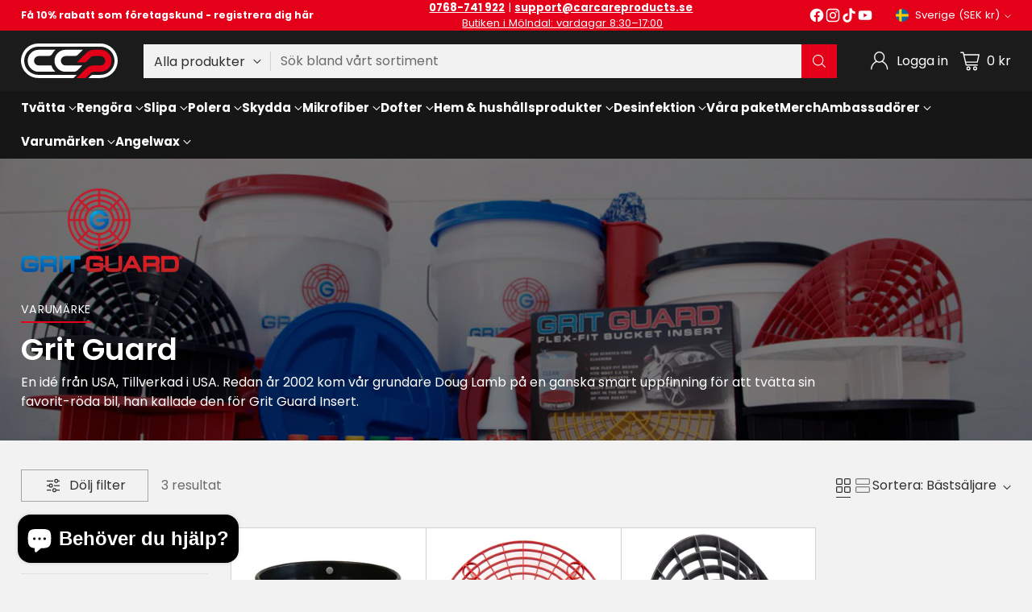

--- FILE ---
content_type: text/html; charset=utf-8
request_url: https://carcareproducts.se/collections/grit-guard
body_size: 61868
content:
<!doctype html>

<html class="no-js" lang="sv" style="--announcement-height: 1px;">
  <head>
    <meta charset="UTF-8">
    <meta http-equiv="X-UA-Compatible" content="IE=edge,chrome=1">
    <meta name="viewport" content="width=device-width,initial-scale=1">
    




  <meta name="description" content="Tillverkad i USA. Redan år 2002 kom vår grundare Doug på en ganska smart uppfinning för att tvätta sin favorit-röda bil, han kallade den för Grit Guard Insert.">



    <link rel="canonical" href="https://carcareproducts.se/collections/grit-guard">
    <link rel="preconnect" href="https://cdn.shopify.com" crossorigin><link rel="shortcut icon" href="//carcareproducts.se/cdn/shop/files/favicon.png?crop=center&height=32&v=1703188783&width=32" type="image/png"><title>Grit Guard
&ndash; Car Care Products</title>

    





  
  




<meta property="og:url" content="https://carcareproducts.se/collections/grit-guard">
<meta property="og:site_name" content="Car Care Products">
<meta property="og:type" content="website">
<meta property="og:title" content="Grit Guard">
<meta property="og:description" content="





Grit Guard





">
<meta property="og:image" content="http://carcareproducts.se/cdn/shop/files/OG_logo_image_1200x630.webp?v=1711102174">
<meta property="og:image:secure_url" content="https://carcareproducts.se/cdn/shop/files/OG_logo_image_1200x630.webp?v=1711102174">



<meta name="twitter:title" content="Grit Guard">
<meta name="twitter:description" content="





Grit Guard





">
<meta name="twitter:card" content="summary_large_image">
<meta name="twitter:image" content="https://carcareproducts.se/cdn/shop/files/OG_logo_image_1200x630.webp?v=1711102174">
<meta name="twitter:image:width" content="480">
<meta name="twitter:image:height" content="480">


    <script>
  console.log('Cornerstone v4.0.1 by Fluorescent');

  document.documentElement.className = document.documentElement.className.replace('no-js', '');

  if (window.matchMedia(`(prefers-reduced-motion: reduce)`) === true || window.matchMedia(`(prefers-reduced-motion: reduce)`).matches === true) {
    document.documentElement.classList.add('prefers-reduced-motion');
  } else {
    document.documentElement.classList.add('do-anim');
  }

  window.theme = {
    version: 'v4.0.1',
    themeName: 'Cornerstone',
    moneyFormat: "{{amount_no_decimals}} kr",
    coreData: {
      n: "Cornerstone",
      v: "v4.0.1",
    },
    strings: {
      name: "Car Care Products",
      accessibility: {
        play_video: "Play",
        pause_video: "Pausa",
        range_lower: "Mindre",
        range_upper: "Övre",
        carousel_select:  "Flytta karusellen till bild {{ number }}"
      },
      product: {
        no_shipping_rates: "Fraktpris är inte tillgängligt",
        country_placeholder: "Land\/region",
        review: "Skriv en recension"
      },
      products: {
        product: {
          unavailable: "Ej tillgänglig",
          unitPrice: "Enhetspris",
          unitPriceSeparator: "Per",
          sku: "Art.nr."
        }
      },
      cart: {
        editCartNote: "Ändra anteckning",
        addCartNote: "Lägg till anteckning till din order",
        quantityError: "Du har nått maximalt antal produkter i din kundvagn"
      },
      pagination: {
        viewing: "Du ser {{ of }} av {{ total }}",
        products: "produkter",
        results: "resultat"
      }
    },
    routes: {
      root: "/",
      cart: {
        base: "/cart",
        add: "/cart/add",
        change: "/cart/change",
        update: "/cart/update",
        clear: "/cart/clear",
        // Manual routes until Shopify adds support
        shipping: "/cart/shipping_rates"
      },
      // Manual routes until Shopify adds support
      products: "/products",
      productRecommendations: "/recommendations/products",
      predictive_search_url: '/search/suggest',
      search_url: '/search'
    },
    icons: {
      chevron: "\u003cspan class=\"icon icon-chevron \" style=\"\"\u003e\n  \u003csvg viewBox=\"0 0 24 24\" fill=\"none\" xmlns=\"http:\/\/www.w3.org\/2000\/svg\"\u003e\u003cpath d=\"M1.875 7.438 12 17.563 22.125 7.438\" stroke=\"currentColor\" stroke-width=\"2\"\/\u003e\u003c\/svg\u003e\n\u003c\/span\u003e\n\n",
      close: "\u003cspan class=\"icon icon-close \" style=\"\"\u003e\n  \u003csvg viewBox=\"0 0 24 24\" fill=\"none\" xmlns=\"http:\/\/www.w3.org\/2000\/svg\"\u003e\u003cpath d=\"M2.66 1.34 2 .68.68 2l.66.66 1.32-1.32zm18.68 21.32.66.66L23.32 22l-.66-.66-1.32 1.32zm1.32-20 .66-.66L22 .68l-.66.66 1.32 1.32zM1.34 21.34.68 22 2 23.32l.66-.66-1.32-1.32zm0-18.68 10 10 1.32-1.32-10-10-1.32 1.32zm11.32 10 10-10-1.32-1.32-10 10 1.32 1.32zm-1.32-1.32-10 10 1.32 1.32 10-10-1.32-1.32zm0 1.32 10 10 1.32-1.32-10-10-1.32 1.32z\" fill=\"currentColor\"\/\u003e\u003c\/svg\u003e\n\u003c\/span\u003e\n\n",
      zoom: "\u003cspan class=\"icon icon-zoom \" style=\"\"\u003e\n  \u003csvg viewBox=\"0 0 24 24\" fill=\"none\" xmlns=\"http:\/\/www.w3.org\/2000\/svg\"\u003e\u003cpath d=\"M10.3,19.71c5.21,0,9.44-4.23,9.44-9.44S15.51,.83,10.3,.83,.86,5.05,.86,10.27s4.23,9.44,9.44,9.44Z\" fill=\"none\" stroke=\"currentColor\" stroke-linecap=\"round\" stroke-miterlimit=\"10\" stroke-width=\"1.63\"\/\u003e\n          \u003cpath d=\"M5.05,10.27H15.54\" fill=\"none\" stroke=\"currentColor\" stroke-miterlimit=\"10\" stroke-width=\"1.63\"\/\u003e\n          \u003cpath class=\"cross-up\" d=\"M10.3,5.02V15.51\" fill=\"none\" stroke=\"currentColor\" stroke-miterlimit=\"10\" stroke-width=\"1.63\"\/\u003e\n          \u003cpath d=\"M16.92,16.9l6.49,6.49\" fill=\"none\" stroke=\"currentColor\" stroke-miterlimit=\"10\" stroke-width=\"1.63\"\/\u003e\u003c\/svg\u003e\n\u003c\/span\u003e\n\n  \u003cspan class=\"zoom-icon__text zoom-in fs-body-75\"\u003eZomma in\u003c\/span\u003e\n  \u003cspan class=\"zoom-icon__text zoom-out fs-body-75\"\u003eZomma ut\u003c\/span\u003e"
    }
  }

  window.theme.searchableFields = "author,body,product_type,tag,title,variants.barcode,variants.sku,variants.title,vendor";

  
</script>

    <style>
  @font-face {
  font-family: Poppins;
  font-weight: 400;
  font-style: normal;
  font-display: swap;
  src: url("//carcareproducts.se/cdn/fonts/poppins/poppins_n4.0ba78fa5af9b0e1a374041b3ceaadf0a43b41362.woff2") format("woff2"),
       url("//carcareproducts.se/cdn/fonts/poppins/poppins_n4.214741a72ff2596839fc9760ee7a770386cf16ca.woff") format("woff");
}

  @font-face {
  font-family: Poppins;
  font-weight: 600;
  font-style: normal;
  font-display: swap;
  src: url("//carcareproducts.se/cdn/fonts/poppins/poppins_n6.aa29d4918bc243723d56b59572e18228ed0786f6.woff2") format("woff2"),
       url("//carcareproducts.se/cdn/fonts/poppins/poppins_n6.5f815d845fe073750885d5b7e619ee00e8111208.woff") format("woff");
}

  @font-face {
  font-family: Poppins;
  font-weight: 900;
  font-style: normal;
  font-display: swap;
  src: url("//carcareproducts.se/cdn/fonts/poppins/poppins_n9.eb6b9ef01b62e777a960bfd02fc9fb4918cd3eab.woff2") format("woff2"),
       url("//carcareproducts.se/cdn/fonts/poppins/poppins_n9.6501a5bd018e348b6d5d6e8c335f9e7d32a80c36.woff") format("woff");
}

  @font-face {
  font-family: Poppins;
  font-weight: 300;
  font-style: normal;
  font-display: swap;
  src: url("//carcareproducts.se/cdn/fonts/poppins/poppins_n3.05f58335c3209cce17da4f1f1ab324ebe2982441.woff2") format("woff2"),
       url("//carcareproducts.se/cdn/fonts/poppins/poppins_n3.6971368e1f131d2c8ff8e3a44a36b577fdda3ff5.woff") format("woff");
}

  @font-face {
  font-family: Poppins;
  font-weight: 400;
  font-style: normal;
  font-display: swap;
  src: url("//carcareproducts.se/cdn/fonts/poppins/poppins_n4.0ba78fa5af9b0e1a374041b3ceaadf0a43b41362.woff2") format("woff2"),
       url("//carcareproducts.se/cdn/fonts/poppins/poppins_n4.214741a72ff2596839fc9760ee7a770386cf16ca.woff") format("woff");
}

  @font-face {
  font-family: Poppins;
  font-weight: 700;
  font-style: normal;
  font-display: swap;
  src: url("//carcareproducts.se/cdn/fonts/poppins/poppins_n7.56758dcf284489feb014a026f3727f2f20a54626.woff2") format("woff2"),
       url("//carcareproducts.se/cdn/fonts/poppins/poppins_n7.f34f55d9b3d3205d2cd6f64955ff4b36f0cfd8da.woff") format("woff");
}

  @font-face {
  font-family: Poppins;
  font-weight: 400;
  font-style: italic;
  font-display: swap;
  src: url("//carcareproducts.se/cdn/fonts/poppins/poppins_i4.846ad1e22474f856bd6b81ba4585a60799a9f5d2.woff2") format("woff2"),
       url("//carcareproducts.se/cdn/fonts/poppins/poppins_i4.56b43284e8b52fc64c1fd271f289a39e8477e9ec.woff") format("woff");
}

  @font-face {
  font-family: Poppins;
  font-weight: 700;
  font-style: italic;
  font-display: swap;
  src: url("//carcareproducts.se/cdn/fonts/poppins/poppins_i7.42fd71da11e9d101e1e6c7932199f925f9eea42d.woff2") format("woff2"),
       url("//carcareproducts.se/cdn/fonts/poppins/poppins_i7.ec8499dbd7616004e21155106d13837fff4cf556.woff") format("woff");
}


  :root {
    
    

    
    --color-text: #303030;

  --color-text-alpha-90: rgba(48, 48, 48, 0.9);
  --color-text-alpha-80: rgba(48, 48, 48, 0.8);
  --color-text-alpha-70: rgba(48, 48, 48, 0.7);
  --color-text-alpha-60: rgba(48, 48, 48, 0.6);
  --color-text-alpha-50: rgba(48, 48, 48, 0.5);
  --color-text-alpha-40: rgba(48, 48, 48, 0.4);
  --color-text-alpha-30: rgba(48, 48, 48, 0.3);
  --color-text-alpha-25: rgba(48, 48, 48, 0.25);
  --color-text-alpha-20: rgba(48, 48, 48, 0.2);
  --color-text-alpha-10: rgba(48, 48, 48, 0.1);
  --color-text-alpha-05: rgba(48, 48, 48, 0.05);
--color-text-link: #e50019;
    --color-text-error: #D02F2E; 
    --color-text-success: #478947; 
    --color-background-success: rgba(71, 137, 71, 0.1); 
    --color-white: #FFFFFF;
    --color-black: #000000;

    --color-background: #f2f2f2;
    --color-background-alpha-80: rgba(242, 242, 242, 0.8);
    
    --color-background-semi-transparent-80: rgba(242, 242, 242, 0.8);
    --color-background-semi-transparent-90: rgba(242, 242, 242, 0.9);

    --color-background-transparent: rgba(242, 242, 242, 0);
    --color-border: #d2d2d2;
    --color-border-meta: rgba(210, 210, 210, 0.6);
    --color-overlay: rgba(0, 0, 0, 0.8);

    --color-accent: #e50019;
    --color-accent-contrasting: #ffbcc3;

    --color-background-meta: #eaeaea;
    --color-background-meta-alpha: rgba(234, 234, 234, 0.6);
    --color-background-darker-meta: #dddddd;
    --color-background-darker-meta-alpha: rgba(221, 221, 221, 0.6);
    --color-background-placeholder: #dddddd;
    --color-background-placeholder-lighter: #e5e5e5;
    --color-foreground-placeholder: rgba(48, 48, 48, 0.4);

    
    --color-button-primary-text: #FFFFFF;
    --color-button-primary-text-alpha-30: rgba(255, 255, 255, 0.3);
    --color-button-primary-background: #e50019;
    --color-button-primary-background-alpha: rgba(229, 0, 25, 0.6);
    --color-button-primary-background-darken-5: #cc0016;
    --color-button-primary-background-hover: #c10015;

    
    --color-button-secondary-text: #ffffff;
    --color-button-secondary-text-alpha-30: rgba(255, 255, 255, 0.3);
    --color-button-secondary-background: #e50019;
    --color-button-secondary-background-alpha: rgba(229, 0, 25, 0.6);
    --color-button-secondary-background-darken-5: #cc0016;
    --color-button-secondary-background-hover: #c10015;
    --color-border-button-secondary: #e50019;

    
    --color-button-tertiary-text: var(--color-text);
    --color-button-tertiary-text-alpha-30: rgba(48, 48, 48, 0.3);
    --color-button-tertiary-text-disabled: var(--color-text-alpha-50);
    --color-button-tertiary-background: var(--color-background);
    --color-button-tertiary-background-darken-5: #e5e5e5;
    --color-border-button-tertiary: var(--color-text-alpha-40);
    --color-border-button-tertiary-hover: var(--color-text-alpha-80);
    --color-border-button-tertiary-disabled: var(--color-text-alpha-20);

    
    --color-background-button-fab: #000000;
    --color-foreground-button-fab: #f8fde4;
    --color-foreground-button-fab-alpha-05: rgba(248, 253, 228, 0.05);

    
    --divider-height: 1px;
    --divider-margin-top: 20px;
    --divider-margin-bottom: 20px;

    
    --color-border-input: rgba(68, 68, 68, 0.4);
    --color-text-input: #444444;
    --color-text-input-alpha-3: rgba(68, 68, 68, 0.03);
    --color-text-input-alpha-5: rgba(68, 68, 68, 0.05);
    --color-text-input-alpha-10: rgba(68, 68, 68, 0.1);
    --color-background-input: #ffffff;

    
      --color-border-input-popups-drawers: rgba(68, 68, 68, 0.4);
      --color-text-input-popups-drawers: #444444;
      --color-text-input-popups-drawers-alpha-5: rgba(68, 68, 68, 0.05);
      --color-text-input-popups-drawers-alpha-10: rgba(68, 68, 68, 0.1);
      --color-background-input-popups-drawers: #ffffff;
    

    
    --payment-terms-background-color: #eaeaea;


    
    --color-background-sale-badge: #da0000;
    --color-text-sale-badge: #ffffff;
    --color-border-sale-badge: #da0000;
    --color-background-sold-badge: #888888;
    --color-text-sold-badge: #FFFFFF;
    --color-border-sold-badge: #888888;
    --color-background-new-badge: #e50019;
    --color-text-new-badge: #ffffff;
    --color-border-new-badge: #e50019;

    
    --color-text-header: #ffffff;
    --color-text-header-half-transparent: rgba(255, 255, 255, 0.5);
    --color-background-header: #1b1b1b;
    --color-background-header-transparent: rgba(27, 27, 27, 0);
    --color-shadow-header: rgba(0, 0, 0, 0.15);
    --color-background-cart-dot: #e50019;
    --color-text-cart-dot: #ffffff;
    --color-background-search-field: #f2f2f2;
    --color-border-search-field: #f2f2f2;
    --color-text-search-field: #303030;


    
    --color-text-main-menu: #FFFFFF;
    --color-background-main-menu: #161616;


    
    --color-background-footer: #151515;
    --color-text-footer: #FFFFFF;
    --color-text-footer-subdued: rgba(255, 255, 255, 0.7);


    
    --color-products-sale-price: #C31818;
    --color-products-sale-price-alpha-05: rgba(195, 24, 24, 0.05);
    --color-products-rating-star: #ffcb42;

    
    --color-products-stock-good: #4aaf2b;
    --color-products-stock-medium: #dcac13;
    --color-products-stock-bad: #e50019;

    
    --color-free-shipping-bar-below-full: #4aaf2b;
    --color-free-shipping-bar-full: #4aaf2b;

    
    --color-text-popups-drawers: #333333;
    --color-text-popups-drawers-alpha-03: rgba(51, 51, 51, 0.03);
    --color-text-popups-drawers-alpha-05: rgba(51, 51, 51, 0.05);
    --color-text-popups-drawers-alpha-10: rgba(51, 51, 51, 0.1);
    --color-text-popups-drawers-alpha-20: rgba(51, 51, 51, 0.2);
    --color-text-popups-drawers-alpha-30: rgba(51, 51, 51, 0.3);
    --color-text-popups-drawers-alpha-60: rgba(51, 51, 51, 0.6);
    --color-text-popups-drawers-alpha-80: rgba(51, 51, 51, 0.8);
    --color-text-popups-drawers-no-transparency-alpha-10: #ebebeb;
    --color-sale-price-popups-drawers: #C31818;
    --color-sale-price-popups-drawers-alpha-05: rgba(195, 24, 24, 0.05);
    --color-links-popups-drawers: #416EB5;
    --color-background-popups-drawers: #ffffff;
    --color-background-popups-drawers-alpha-0: rgba(255, 255, 255, 0);
    --color-background-popups-drawers-alt: #f4f4f4;
    --color-border-popups-drawers: rgba(51, 51, 51, 0.15);
    --color-border-popups-drawers-alt: #dbdbdb;

    

    

    
    --font-logo: Poppins, sans-serif;
    --font-logo-weight: 400;
    --font-logo-style: normal;
    
    --logo-letter-spacing: 0.0em;

    --logo-font-size: 
clamp(1.5rem, 1.25rem + 0.8333vw, 1.875rem)
;

    
    --line-height-heading: 1.15;
    --line-height-subheading: 1.30;
    --font-heading: Poppins, sans-serif;
    --font-heading-weight: 600;
    --font-heading-bold-weight: 900;
    --font-heading-style: normal;
    --font-heading-base-size: 32px;
    

    

    --font-size-heading-display-1: 
clamp(2.7rem, 2.5rem + 0.6667vw, 3.0rem)
;
    --font-size-heading-display-2: 
clamp(2.3994rem, 2.2217rem + 0.5924vw, 2.666rem)
;
    --font-size-heading-display-3: 
clamp(2.0999rem, 1.9444rem + 0.5184vw, 2.3332rem)
;
    --font-size-heading-1-base: 
clamp(1.8rem, 1.6667rem + 0.4444vw, 2.0rem)
;
    --font-size-heading-2-base: 
clamp(1.575rem, 1.4583rem + 0.3889vw, 1.75rem)
;
    --font-size-heading-3-base: 
clamp(1.395rem, 1.2917rem + 0.3444vw, 1.55rem)
;
    --font-size-heading-4-base: 
clamp(1.17rem, 1.0833rem + 0.2889vw, 1.3rem)
;
    --font-size-heading-5-base: 
clamp(0.99rem, 0.9167rem + 0.2444vw, 1.1rem)
;
    --font-size-heading-6-base: 
clamp(0.9rem, 0.8333rem + 0.2222vw, 1.0rem)
;

    
    --line-height-body: 1.5;
    --font-body: Poppins, sans-serif;
    --font-body-weight: 400;
    --font-body-style: normal;
    --font-body-italic: italic;
    --font-body-bold-weight: 700;
    --font-body-base-size: 16px;

    

    --font-size-body-400: 
clamp(1.566rem, 1.4993rem + 0.2222vw, 1.666rem)
;
    --font-size-body-350: 
clamp(1.4617rem, 1.3995rem + 0.2073vw, 1.555rem)
;
    --font-size-body-300: 
clamp(1.3574rem, 1.2997rem + 0.1924vw, 1.444rem)
;
    --font-size-body-250: 
clamp(1.253rem, 1.1997rem + 0.1778vw, 1.333rem)
;
    --font-size-body-200: 
clamp(1.1487rem, 1.0998rem + 0.1629vw, 1.222rem)
;
    --font-size-body-150: 
clamp(1.0443rem, 0.9998rem + 0.1482vw, 1.111rem)
;
    --font-size-body-100: 
clamp(0.94rem, 0.9rem + 0.1333vw, 1.0rem)
;
    --font-size-body-75: 
clamp(0.8347rem, 0.7992rem + 0.1184vw, 0.888rem)
;
    --font-size-body-60: 
clamp(0.8222rem, 0.8222rem + 0.0vw, 0.8222rem)
;
    --font-size-body-50: 
clamp(0.777rem, 0.777rem + 0.0vw, 0.777rem)
;
    --font-size-body-25: 
clamp(0.722rem, 0.722rem + 0.0vw, 0.722rem)
;
    --font-size-body-20: 
clamp(0.666rem, 0.666rem + 0.0vw, 0.666rem)
;

    

    --font-size-navigation-base: 15px;

    
    
      --font-navigation: var(--font-body);

      --font-weight-navigation: var(--font-body-bold-weight);
    

    

    

    --line-height-button: 1.4;

    
    
      --font-button-text-transform: uppercase;
      
      --font-size-button: 
clamp(0.8742rem, 0.837rem + 0.124vw, 0.93rem)
;
      --font-size-button-small: 
clamp(0.7763rem, 0.7433rem + 0.11vw, 0.8258rem)
;
      --font-size-button-x-small: 
clamp(0.7763rem, 0.7433rem + 0.11vw, 0.8258rem)
;
    

    
    --font-weight-text-button: var(--font-body-weight);

    
      --font-button: var(--font-heading);

      
      
        --font-weight-button: 600;;
      
    

    
    
      --font-button-letter-spacing: 0.04em;
    

    

    
    
      --font-product-listing-title: var(--font-heading);
    

    
    
      --font-size-product-listing-title: 
clamp(0.94rem, 0.9rem + 0.1333vw, 1.0rem)
;
    

    

    
    
      --font-product-badge: var(--font-body);

      
      
        --font-weight-badge: var(--font-body-bold-weight);
      
    

    
    
      --font-product-badge-text-transform: uppercase;
      --font-size-product-badge: var(--font-size-body-25);

      
      --font-product-badge-letter-spacing: 0.04em;
    

    
    
      --font-product-price: var(--font-body);

      
      
        --font-weight-product-price: var(--font-body-bold-weight);
      
    
  }

  
  @supports not (font-size: clamp(10px, 3.3vw, 20px)) {
    :root {
      --logo-font-size: 
1.6875rem
;

      --font-size-heading-display-1: 
2.85rem
;
      --font-size-heading-display-2: 
2.5327rem
;
      --font-size-heading-display-3: 
2.2165rem
;
      --font-size-heading-1-base: 
1.9rem
;
      --font-size-heading-2-base: 
1.6625rem
;
      --font-size-heading-3-base: 
1.4725rem
;
      --font-size-heading-4-base: 
1.235rem
;
      --font-size-heading-5-base: 
1.045rem
;
      --font-size-heading-6-base: 
0.95rem
;

      --font-size-body-400: 
1.616rem
;
      --font-size-body-350: 
1.5084rem
;
      --font-size-body-300: 
1.4007rem
;
      --font-size-body-250: 
1.293rem
;
      --font-size-body-200: 
1.1853rem
;
      --font-size-body-150: 
1.0777rem
;
      --font-size-body-100: 
0.97rem
;
      --font-size-body-75: 
0.8614rem
;
      --font-size-body-60: 
0.8222rem
;
      --font-size-body-50: 
0.777rem
;
      --font-size-body-25: 
0.722rem
;
      --font-size-body-20: 
0.666rem
;

    
      --font-size-button: 
0.9021rem
;
      --font-size-button-small: 
0.8011rem
;
      --font-size-button-x-small: 
0.8011rem
;
    

    
      --font-size-product-listing-title: 
0.97rem
;
    
    }
  }

  
  .product-badge[data-handle="skickas-snabbt"] .product-badge__inner{color: #f8f9da; background-color: #4D9C4C; border-color: #4D9C4C;}.product-badge[data-handle="populart"] .product-badge__inner{color: #d7e47c; background-color: #2d2d2d; border-color: #2d2d2d;}.product-badge[data-handle="clearance"] .product-badge__inner,.product-badge[data-handle="deal"] .product-badge__inner{color: #da0000; background-color: #FFD0DA; border-color: #FFD0DA;}</style>

    <script>
  flu = window.flu || {};
  flu.chunks = {
    photoswipe: "//carcareproducts.se/cdn/shop/t/16/assets/photoswipe-chunk.js?v=17330699505520629161751297012",
    nouislider: "//carcareproducts.se/cdn/shop/t/16/assets/nouislider-chunk.js?v=131351027671466727271751297012",
    polyfillInert: "//carcareproducts.se/cdn/shop/t/16/assets/polyfill-inert-chunk.js?v=9775187524458939151751297012",
    polyfillResizeObserver: "//carcareproducts.se/cdn/shop/t/16/assets/polyfill-resize-observer-chunk.js?v=49253094118087005231751297012",
  };
</script>





  <script type="module" src="//carcareproducts.se/cdn/shop/t/16/assets/theme.min.js?v=147613790650365632711751297012"></script>










<meta name="viewport" content="width=device-width,initial-scale=1">
<script defer>
  var defineVH = function () {
    document.documentElement.style.setProperty('--vh', window.innerHeight * 0.01 + 'px');
  };
  window.addEventListener('resize', defineVH);
  window.addEventListener('orientationchange', defineVH);
  defineVH();
</script>

<link href="//carcareproducts.se/cdn/shop/t/16/assets/theme.css?v=84607452855132977881751297012" rel="stylesheet" type="text/css" media="all" />



<script>window.performance && window.performance.mark && window.performance.mark('shopify.content_for_header.start');</script><meta name="facebook-domain-verification" content="o01j68flegbbwpkq3zufmz9x1u360m">
<meta id="shopify-digital-wallet" name="shopify-digital-wallet" content="/83725648149/digital_wallets/dialog">
<meta name="shopify-checkout-api-token" content="9cd32f0049b3b6494f3269a515a2ea14">
<link rel="alternate" type="application/atom+xml" title="Feed" href="/collections/grit-guard.atom" />
<link rel="alternate" type="application/json+oembed" href="https://carcareproducts.se/collections/grit-guard.oembed">
<script async="async" src="/checkouts/internal/preloads.js?locale=sv-SE"></script>
<link rel="preconnect" href="https://shop.app" crossorigin="anonymous">
<script async="async" src="https://shop.app/checkouts/internal/preloads.js?locale=sv-SE&shop_id=83725648149" crossorigin="anonymous"></script>
<script id="apple-pay-shop-capabilities" type="application/json">{"shopId":83725648149,"countryCode":"SE","currencyCode":"SEK","merchantCapabilities":["supports3DS"],"merchantId":"gid:\/\/shopify\/Shop\/83725648149","merchantName":"Car Care Products","requiredBillingContactFields":["postalAddress","email","phone"],"requiredShippingContactFields":["postalAddress","email","phone"],"shippingType":"shipping","supportedNetworks":["visa","masterCard"],"total":{"type":"pending","label":"Car Care Products","amount":"1.00"},"shopifyPaymentsEnabled":true,"supportsSubscriptions":true}</script>
<script id="shopify-features" type="application/json">{"accessToken":"9cd32f0049b3b6494f3269a515a2ea14","betas":["rich-media-storefront-analytics"],"domain":"carcareproducts.se","predictiveSearch":true,"shopId":83725648149,"locale":"sv"}</script>
<script>var Shopify = Shopify || {};
Shopify.shop = "car-care-products-sverige.myshopify.com";
Shopify.locale = "sv";
Shopify.currency = {"active":"SEK","rate":"1.0"};
Shopify.country = "SE";
Shopify.theme = {"name":"Cornerstone 4.0.1","id":180551123324,"schema_name":"Cornerstone","schema_version":"4.0.1","theme_store_id":2348,"role":"main"};
Shopify.theme.handle = "null";
Shopify.theme.style = {"id":null,"handle":null};
Shopify.cdnHost = "carcareproducts.se/cdn";
Shopify.routes = Shopify.routes || {};
Shopify.routes.root = "/";</script>
<script type="module">!function(o){(o.Shopify=o.Shopify||{}).modules=!0}(window);</script>
<script>!function(o){function n(){var o=[];function n(){o.push(Array.prototype.slice.apply(arguments))}return n.q=o,n}var t=o.Shopify=o.Shopify||{};t.loadFeatures=n(),t.autoloadFeatures=n()}(window);</script>
<script>
  window.ShopifyPay = window.ShopifyPay || {};
  window.ShopifyPay.apiHost = "shop.app\/pay";
  window.ShopifyPay.redirectState = null;
</script>
<script id="shop-js-analytics" type="application/json">{"pageType":"collection"}</script>
<script defer="defer" async type="module" src="//carcareproducts.se/cdn/shopifycloud/shop-js/modules/v2/client.init-shop-cart-sync_CFw_EkZV.sv.esm.js"></script>
<script defer="defer" async type="module" src="//carcareproducts.se/cdn/shopifycloud/shop-js/modules/v2/chunk.common_Cv_655d3.esm.js"></script>
<script type="module">
  await import("//carcareproducts.se/cdn/shopifycloud/shop-js/modules/v2/client.init-shop-cart-sync_CFw_EkZV.sv.esm.js");
await import("//carcareproducts.se/cdn/shopifycloud/shop-js/modules/v2/chunk.common_Cv_655d3.esm.js");

  window.Shopify.SignInWithShop?.initShopCartSync?.({"fedCMEnabled":true,"windoidEnabled":true});

</script>
<script>
  window.Shopify = window.Shopify || {};
  if (!window.Shopify.featureAssets) window.Shopify.featureAssets = {};
  window.Shopify.featureAssets['shop-js'] = {"shop-cart-sync":["modules/v2/client.shop-cart-sync_Ban54DTq.sv.esm.js","modules/v2/chunk.common_Cv_655d3.esm.js"],"init-fed-cm":["modules/v2/client.init-fed-cm_CMyV2NU8.sv.esm.js","modules/v2/chunk.common_Cv_655d3.esm.js"],"shop-button":["modules/v2/client.shop-button_DHBMPUUS.sv.esm.js","modules/v2/chunk.common_Cv_655d3.esm.js"],"init-shop-cart-sync":["modules/v2/client.init-shop-cart-sync_CFw_EkZV.sv.esm.js","modules/v2/chunk.common_Cv_655d3.esm.js"],"init-shop-email-lookup-coordinator":["modules/v2/client.init-shop-email-lookup-coordinator_CAAghDLI.sv.esm.js","modules/v2/chunk.common_Cv_655d3.esm.js"],"init-windoid":["modules/v2/client.init-windoid_B6gR_wrG.sv.esm.js","modules/v2/chunk.common_Cv_655d3.esm.js"],"pay-button":["modules/v2/client.pay-button_Dt2HN6Ho.sv.esm.js","modules/v2/chunk.common_Cv_655d3.esm.js"],"shop-toast-manager":["modules/v2/client.shop-toast-manager_5eF1Cq38.sv.esm.js","modules/v2/chunk.common_Cv_655d3.esm.js"],"shop-cash-offers":["modules/v2/client.shop-cash-offers_BjV4BwOs.sv.esm.js","modules/v2/chunk.common_Cv_655d3.esm.js","modules/v2/chunk.modal_CbRqdR7x.esm.js"],"shop-login-button":["modules/v2/client.shop-login-button_c6fUv9Hp.sv.esm.js","modules/v2/chunk.common_Cv_655d3.esm.js","modules/v2/chunk.modal_CbRqdR7x.esm.js"],"avatar":["modules/v2/client.avatar_BTnouDA3.sv.esm.js"],"init-shop-for-new-customer-accounts":["modules/v2/client.init-shop-for-new-customer-accounts_DRAKn5H3.sv.esm.js","modules/v2/client.shop-login-button_c6fUv9Hp.sv.esm.js","modules/v2/chunk.common_Cv_655d3.esm.js","modules/v2/chunk.modal_CbRqdR7x.esm.js"],"init-customer-accounts-sign-up":["modules/v2/client.init-customer-accounts-sign-up_CZm5yFcG.sv.esm.js","modules/v2/client.shop-login-button_c6fUv9Hp.sv.esm.js","modules/v2/chunk.common_Cv_655d3.esm.js","modules/v2/chunk.modal_CbRqdR7x.esm.js"],"init-customer-accounts":["modules/v2/client.init-customer-accounts_Bc6cKsuC.sv.esm.js","modules/v2/client.shop-login-button_c6fUv9Hp.sv.esm.js","modules/v2/chunk.common_Cv_655d3.esm.js","modules/v2/chunk.modal_CbRqdR7x.esm.js"],"shop-follow-button":["modules/v2/client.shop-follow-button_z04Qrsph.sv.esm.js","modules/v2/chunk.common_Cv_655d3.esm.js","modules/v2/chunk.modal_CbRqdR7x.esm.js"],"checkout-modal":["modules/v2/client.checkout-modal_CEwZ0JEX.sv.esm.js","modules/v2/chunk.common_Cv_655d3.esm.js","modules/v2/chunk.modal_CbRqdR7x.esm.js"],"lead-capture":["modules/v2/client.lead-capture_DtNA6YMw.sv.esm.js","modules/v2/chunk.common_Cv_655d3.esm.js","modules/v2/chunk.modal_CbRqdR7x.esm.js"],"shop-login":["modules/v2/client.shop-login_B6ZvAU54.sv.esm.js","modules/v2/chunk.common_Cv_655d3.esm.js","modules/v2/chunk.modal_CbRqdR7x.esm.js"],"payment-terms":["modules/v2/client.payment-terms_De74wZbz.sv.esm.js","modules/v2/chunk.common_Cv_655d3.esm.js","modules/v2/chunk.modal_CbRqdR7x.esm.js"]};
</script>
<script>(function() {
  var isLoaded = false;
  function asyncLoad() {
    if (isLoaded) return;
    isLoaded = true;
    var urls = ["https:\/\/loox.io\/widget\/Zdy_bsu6Yq\/loox.1711110414095.js?shop=car-care-products-sverige.myshopify.com","https:\/\/intg.snapchat.com\/shopify\/shopify-scevent-init.js?id=4959ac7d-651c-4e24-ad6d-7e0761042c91\u0026shop=car-care-products-sverige.myshopify.com","https:\/\/s3.eu-west-1.amazonaws.com\/production-klarna-il-shopify-osm\/0b7fe7c4a98ef8166eeafee767bc667686567a25\/car-care-products-sverige.myshopify.com-1765539379881.js?shop=car-care-products-sverige.myshopify.com"];
    for (var i = 0; i < urls.length; i++) {
      var s = document.createElement('script');
      s.type = 'text/javascript';
      s.async = true;
      s.src = urls[i];
      var x = document.getElementsByTagName('script')[0];
      x.parentNode.insertBefore(s, x);
    }
  };
  if(window.attachEvent) {
    window.attachEvent('onload', asyncLoad);
  } else {
    window.addEventListener('load', asyncLoad, false);
  }
})();</script>
<script id="__st">var __st={"a":83725648149,"offset":3600,"reqid":"64b3f0d7-d9f0-456e-b8f8-4dca70a79a19-1765795179","pageurl":"carcareproducts.se\/collections\/grit-guard","u":"376c1bf44696","p":"collection","rtyp":"collection","rid":468172308757};</script>
<script>window.ShopifyPaypalV4VisibilityTracking = true;</script>
<script id="captcha-bootstrap">!function(){'use strict';const t='contact',e='account',n='new_comment',o=[[t,t],['blogs',n],['comments',n],[t,'customer']],c=[[e,'customer_login'],[e,'guest_login'],[e,'recover_customer_password'],[e,'create_customer']],r=t=>t.map((([t,e])=>`form[action*='/${t}']:not([data-nocaptcha='true']) input[name='form_type'][value='${e}']`)).join(','),a=t=>()=>t?[...document.querySelectorAll(t)].map((t=>t.form)):[];function s(){const t=[...o],e=r(t);return a(e)}const i='password',u='form_key',d=['recaptcha-v3-token','g-recaptcha-response','h-captcha-response',i],f=()=>{try{return window.sessionStorage}catch{return}},m='__shopify_v',_=t=>t.elements[u];function p(t,e,n=!1){try{const o=window.sessionStorage,c=JSON.parse(o.getItem(e)),{data:r}=function(t){const{data:e,action:n}=t;return t[m]||n?{data:e,action:n}:{data:t,action:n}}(c);for(const[e,n]of Object.entries(r))t.elements[e]&&(t.elements[e].value=n);n&&o.removeItem(e)}catch(o){console.error('form repopulation failed',{error:o})}}const l='form_type',E='cptcha';function T(t){t.dataset[E]=!0}const w=window,h=w.document,L='Shopify',v='ce_forms',y='captcha';let A=!1;((t,e)=>{const n=(g='f06e6c50-85a8-45c8-87d0-21a2b65856fe',I='https://cdn.shopify.com/shopifycloud/storefront-forms-hcaptcha/ce_storefront_forms_captcha_hcaptcha.v1.5.2.iife.js',D={infoText:'Skyddas av hCaptcha',privacyText:'Integritet',termsText:'Villkor'},(t,e,n)=>{const o=w[L][v],c=o.bindForm;if(c)return c(t,g,e,D).then(n);var r;o.q.push([[t,g,e,D],n]),r=I,A||(h.body.append(Object.assign(h.createElement('script'),{id:'captcha-provider',async:!0,src:r})),A=!0)});var g,I,D;w[L]=w[L]||{},w[L][v]=w[L][v]||{},w[L][v].q=[],w[L][y]=w[L][y]||{},w[L][y].protect=function(t,e){n(t,void 0,e),T(t)},Object.freeze(w[L][y]),function(t,e,n,w,h,L){const[v,y,A,g]=function(t,e,n){const i=e?o:[],u=t?c:[],d=[...i,...u],f=r(d),m=r(i),_=r(d.filter((([t,e])=>n.includes(e))));return[a(f),a(m),a(_),s()]}(w,h,L),I=t=>{const e=t.target;return e instanceof HTMLFormElement?e:e&&e.form},D=t=>v().includes(t);t.addEventListener('submit',(t=>{const e=I(t);if(!e)return;const n=D(e)&&!e.dataset.hcaptchaBound&&!e.dataset.recaptchaBound,o=_(e),c=g().includes(e)&&(!o||!o.value);(n||c)&&t.preventDefault(),c&&!n&&(function(t){try{if(!f())return;!function(t){const e=f();if(!e)return;const n=_(t);if(!n)return;const o=n.value;o&&e.removeItem(o)}(t);const e=Array.from(Array(32),(()=>Math.random().toString(36)[2])).join('');!function(t,e){_(t)||t.append(Object.assign(document.createElement('input'),{type:'hidden',name:u})),t.elements[u].value=e}(t,e),function(t,e){const n=f();if(!n)return;const o=[...t.querySelectorAll(`input[type='${i}']`)].map((({name:t})=>t)),c=[...d,...o],r={};for(const[a,s]of new FormData(t).entries())c.includes(a)||(r[a]=s);n.setItem(e,JSON.stringify({[m]:1,action:t.action,data:r}))}(t,e)}catch(e){console.error('failed to persist form',e)}}(e),e.submit())}));const S=(t,e)=>{t&&!t.dataset[E]&&(n(t,e.some((e=>e===t))),T(t))};for(const o of['focusin','change'])t.addEventListener(o,(t=>{const e=I(t);D(e)&&S(e,y())}));const B=e.get('form_key'),M=e.get(l),P=B&&M;t.addEventListener('DOMContentLoaded',(()=>{const t=y();if(P)for(const e of t)e.elements[l].value===M&&p(e,B);[...new Set([...A(),...v().filter((t=>'true'===t.dataset.shopifyCaptcha))])].forEach((e=>S(e,t)))}))}(h,new URLSearchParams(w.location.search),n,t,e,['guest_login'])})(!0,!0)}();</script>
<script integrity="sha256-52AcMU7V7pcBOXWImdc/TAGTFKeNjmkeM1Pvks/DTgc=" data-source-attribution="shopify.loadfeatures" defer="defer" src="//carcareproducts.se/cdn/shopifycloud/storefront/assets/storefront/load_feature-81c60534.js" crossorigin="anonymous"></script>
<script crossorigin="anonymous" defer="defer" src="//carcareproducts.se/cdn/shopifycloud/storefront/assets/shopify_pay/storefront-65b4c6d7.js?v=20250812"></script>
<script data-source-attribution="shopify.dynamic_checkout.dynamic.init">var Shopify=Shopify||{};Shopify.PaymentButton=Shopify.PaymentButton||{isStorefrontPortableWallets:!0,init:function(){window.Shopify.PaymentButton.init=function(){};var t=document.createElement("script");t.src="https://carcareproducts.se/cdn/shopifycloud/portable-wallets/latest/portable-wallets.sv.js",t.type="module",document.head.appendChild(t)}};
</script>
<script data-source-attribution="shopify.dynamic_checkout.buyer_consent">
  function portableWalletsHideBuyerConsent(e){var t=document.getElementById("shopify-buyer-consent"),n=document.getElementById("shopify-subscription-policy-button");t&&n&&(t.classList.add("hidden"),t.setAttribute("aria-hidden","true"),n.removeEventListener("click",e))}function portableWalletsShowBuyerConsent(e){var t=document.getElementById("shopify-buyer-consent"),n=document.getElementById("shopify-subscription-policy-button");t&&n&&(t.classList.remove("hidden"),t.removeAttribute("aria-hidden"),n.addEventListener("click",e))}window.Shopify?.PaymentButton&&(window.Shopify.PaymentButton.hideBuyerConsent=portableWalletsHideBuyerConsent,window.Shopify.PaymentButton.showBuyerConsent=portableWalletsShowBuyerConsent);
</script>
<script data-source-attribution="shopify.dynamic_checkout.cart.bootstrap">document.addEventListener("DOMContentLoaded",(function(){function t(){return document.querySelector("shopify-accelerated-checkout-cart, shopify-accelerated-checkout")}if(t())Shopify.PaymentButton.init();else{new MutationObserver((function(e,n){t()&&(Shopify.PaymentButton.init(),n.disconnect())})).observe(document.body,{childList:!0,subtree:!0})}}));
</script>
<link id="shopify-accelerated-checkout-styles" rel="stylesheet" media="screen" href="https://carcareproducts.se/cdn/shopifycloud/portable-wallets/latest/accelerated-checkout-backwards-compat.css" crossorigin="anonymous">
<style id="shopify-accelerated-checkout-cart">
        #shopify-buyer-consent {
  margin-top: 1em;
  display: inline-block;
  width: 100%;
}

#shopify-buyer-consent.hidden {
  display: none;
}

#shopify-subscription-policy-button {
  background: none;
  border: none;
  padding: 0;
  text-decoration: underline;
  font-size: inherit;
  cursor: pointer;
}

#shopify-subscription-policy-button::before {
  box-shadow: none;
}

      </style>

<script>window.performance && window.performance.mark && window.performance.mark('shopify.content_for_header.end');</script>
<!-- Google Tag Manager -->
<script>(function(w,d,s,l,i){w[l]=w[l]||[];w[l].push({'gtm.start':
new Date().getTime(),event:'gtm.js'});var f=d.getElementsByTagName(s)[0],
j=d.createElement(s),dl=l!='dataLayer'?'&l='+l:'';j.async=true;j.src=
'https://www.googletagmanager.com/gtm.js?id='+i+dl;f.parentNode.insertBefore(j,f);
})(window,document,'script','dataLayer','GTM-PXZ8PWK');
</script>
<!-- End Google Tag Manager -->
    
  <script src="https://cdn.shopify.com/extensions/7bc9bb47-adfa-4267-963e-cadee5096caf/inbox-1252/assets/inbox-chat-loader.js" type="text/javascript" defer="defer"></script>
<link href="https://monorail-edge.shopifysvc.com" rel="dns-prefetch">
<script>(function(){if ("sendBeacon" in navigator && "performance" in window) {try {var session_token_from_headers = performance.getEntriesByType('navigation')[0].serverTiming.find(x => x.name == '_s').description;} catch {var session_token_from_headers = undefined;}var session_cookie_matches = document.cookie.match(/_shopify_s=([^;]*)/);var session_token_from_cookie = session_cookie_matches && session_cookie_matches.length === 2 ? session_cookie_matches[1] : "";var session_token = session_token_from_headers || session_token_from_cookie || "";function handle_abandonment_event(e) {var entries = performance.getEntries().filter(function(entry) {return /monorail-edge.shopifysvc.com/.test(entry.name);});if (!window.abandonment_tracked && entries.length === 0) {window.abandonment_tracked = true;var currentMs = Date.now();var navigation_start = performance.timing.navigationStart;var payload = {shop_id: 83725648149,url: window.location.href,navigation_start,duration: currentMs - navigation_start,session_token,page_type: "collection"};window.navigator.sendBeacon("https://monorail-edge.shopifysvc.com/v1/produce", JSON.stringify({schema_id: "online_store_buyer_site_abandonment/1.1",payload: payload,metadata: {event_created_at_ms: currentMs,event_sent_at_ms: currentMs}}));}}window.addEventListener('pagehide', handle_abandonment_event);}}());</script>
<script id="web-pixels-manager-setup">(function e(e,d,r,n,o){if(void 0===o&&(o={}),!Boolean(null===(a=null===(i=window.Shopify)||void 0===i?void 0:i.analytics)||void 0===a?void 0:a.replayQueue)){var i,a;window.Shopify=window.Shopify||{};var t=window.Shopify;t.analytics=t.analytics||{};var s=t.analytics;s.replayQueue=[],s.publish=function(e,d,r){return s.replayQueue.push([e,d,r]),!0};try{self.performance.mark("wpm:start")}catch(e){}var l=function(){var e={modern:/Edge?\/(1{2}[4-9]|1[2-9]\d|[2-9]\d{2}|\d{4,})\.\d+(\.\d+|)|Firefox\/(1{2}[4-9]|1[2-9]\d|[2-9]\d{2}|\d{4,})\.\d+(\.\d+|)|Chrom(ium|e)\/(9{2}|\d{3,})\.\d+(\.\d+|)|(Maci|X1{2}).+ Version\/(15\.\d+|(1[6-9]|[2-9]\d|\d{3,})\.\d+)([,.]\d+|)( \(\w+\)|)( Mobile\/\w+|) Safari\/|Chrome.+OPR\/(9{2}|\d{3,})\.\d+\.\d+|(CPU[ +]OS|iPhone[ +]OS|CPU[ +]iPhone|CPU IPhone OS|CPU iPad OS)[ +]+(15[._]\d+|(1[6-9]|[2-9]\d|\d{3,})[._]\d+)([._]\d+|)|Android:?[ /-](13[3-9]|1[4-9]\d|[2-9]\d{2}|\d{4,})(\.\d+|)(\.\d+|)|Android.+Firefox\/(13[5-9]|1[4-9]\d|[2-9]\d{2}|\d{4,})\.\d+(\.\d+|)|Android.+Chrom(ium|e)\/(13[3-9]|1[4-9]\d|[2-9]\d{2}|\d{4,})\.\d+(\.\d+|)|SamsungBrowser\/([2-9]\d|\d{3,})\.\d+/,legacy:/Edge?\/(1[6-9]|[2-9]\d|\d{3,})\.\d+(\.\d+|)|Firefox\/(5[4-9]|[6-9]\d|\d{3,})\.\d+(\.\d+|)|Chrom(ium|e)\/(5[1-9]|[6-9]\d|\d{3,})\.\d+(\.\d+|)([\d.]+$|.*Safari\/(?![\d.]+ Edge\/[\d.]+$))|(Maci|X1{2}).+ Version\/(10\.\d+|(1[1-9]|[2-9]\d|\d{3,})\.\d+)([,.]\d+|)( \(\w+\)|)( Mobile\/\w+|) Safari\/|Chrome.+OPR\/(3[89]|[4-9]\d|\d{3,})\.\d+\.\d+|(CPU[ +]OS|iPhone[ +]OS|CPU[ +]iPhone|CPU IPhone OS|CPU iPad OS)[ +]+(10[._]\d+|(1[1-9]|[2-9]\d|\d{3,})[._]\d+)([._]\d+|)|Android:?[ /-](13[3-9]|1[4-9]\d|[2-9]\d{2}|\d{4,})(\.\d+|)(\.\d+|)|Mobile Safari.+OPR\/([89]\d|\d{3,})\.\d+\.\d+|Android.+Firefox\/(13[5-9]|1[4-9]\d|[2-9]\d{2}|\d{4,})\.\d+(\.\d+|)|Android.+Chrom(ium|e)\/(13[3-9]|1[4-9]\d|[2-9]\d{2}|\d{4,})\.\d+(\.\d+|)|Android.+(UC? ?Browser|UCWEB|U3)[ /]?(15\.([5-9]|\d{2,})|(1[6-9]|[2-9]\d|\d{3,})\.\d+)\.\d+|SamsungBrowser\/(5\.\d+|([6-9]|\d{2,})\.\d+)|Android.+MQ{2}Browser\/(14(\.(9|\d{2,})|)|(1[5-9]|[2-9]\d|\d{3,})(\.\d+|))(\.\d+|)|K[Aa][Ii]OS\/(3\.\d+|([4-9]|\d{2,})\.\d+)(\.\d+|)/},d=e.modern,r=e.legacy,n=navigator.userAgent;return n.match(d)?"modern":n.match(r)?"legacy":"unknown"}(),u="modern"===l?"modern":"legacy",c=(null!=n?n:{modern:"",legacy:""})[u],f=function(e){return[e.baseUrl,"/wpm","/b",e.hashVersion,"modern"===e.buildTarget?"m":"l",".js"].join("")}({baseUrl:d,hashVersion:r,buildTarget:u}),m=function(e){var d=e.version,r=e.bundleTarget,n=e.surface,o=e.pageUrl,i=e.monorailEndpoint;return{emit:function(e){var a=e.status,t=e.errorMsg,s=(new Date).getTime(),l=JSON.stringify({metadata:{event_sent_at_ms:s},events:[{schema_id:"web_pixels_manager_load/3.1",payload:{version:d,bundle_target:r,page_url:o,status:a,surface:n,error_msg:t},metadata:{event_created_at_ms:s}}]});if(!i)return console&&console.warn&&console.warn("[Web Pixels Manager] No Monorail endpoint provided, skipping logging."),!1;try{return self.navigator.sendBeacon.bind(self.navigator)(i,l)}catch(e){}var u=new XMLHttpRequest;try{return u.open("POST",i,!0),u.setRequestHeader("Content-Type","text/plain"),u.send(l),!0}catch(e){return console&&console.warn&&console.warn("[Web Pixels Manager] Got an unhandled error while logging to Monorail."),!1}}}}({version:r,bundleTarget:l,surface:e.surface,pageUrl:self.location.href,monorailEndpoint:e.monorailEndpoint});try{o.browserTarget=l,function(e){var d=e.src,r=e.async,n=void 0===r||r,o=e.onload,i=e.onerror,a=e.sri,t=e.scriptDataAttributes,s=void 0===t?{}:t,l=document.createElement("script"),u=document.querySelector("head"),c=document.querySelector("body");if(l.async=n,l.src=d,a&&(l.integrity=a,l.crossOrigin="anonymous"),s)for(var f in s)if(Object.prototype.hasOwnProperty.call(s,f))try{l.dataset[f]=s[f]}catch(e){}if(o&&l.addEventListener("load",o),i&&l.addEventListener("error",i),u)u.appendChild(l);else{if(!c)throw new Error("Did not find a head or body element to append the script");c.appendChild(l)}}({src:f,async:!0,onload:function(){if(!function(){var e,d;return Boolean(null===(d=null===(e=window.Shopify)||void 0===e?void 0:e.analytics)||void 0===d?void 0:d.initialized)}()){var d=window.webPixelsManager.init(e)||void 0;if(d){var r=window.Shopify.analytics;r.replayQueue.forEach((function(e){var r=e[0],n=e[1],o=e[2];d.publishCustomEvent(r,n,o)})),r.replayQueue=[],r.publish=d.publishCustomEvent,r.visitor=d.visitor,r.initialized=!0}}},onerror:function(){return m.emit({status:"failed",errorMsg:"".concat(f," has failed to load")})},sri:function(e){var d=/^sha384-[A-Za-z0-9+/=]+$/;return"string"==typeof e&&d.test(e)}(c)?c:"",scriptDataAttributes:o}),m.emit({status:"loading"})}catch(e){m.emit({status:"failed",errorMsg:(null==e?void 0:e.message)||"Unknown error"})}}})({shopId: 83725648149,storefrontBaseUrl: "https://carcareproducts.se",extensionsBaseUrl: "https://extensions.shopifycdn.com/cdn/shopifycloud/web-pixels-manager",monorailEndpoint: "https://monorail-edge.shopifysvc.com/unstable/produce_batch",surface: "storefront-renderer",enabledBetaFlags: ["2dca8a86"],webPixelsConfigList: [{"id":"1570472316","configuration":"{\"accountID\":\"83725648149\"}","eventPayloadVersion":"v1","runtimeContext":"STRICT","scriptVersion":"9ef2907c40020ce05d33cad6e8fafcb4","type":"APP","apiClientId":10250649601,"privacyPurposes":[],"dataSharingAdjustments":{"protectedCustomerApprovalScopes":["read_customer_address","read_customer_email","read_customer_name","read_customer_personal_data","read_customer_phone"]}},{"id":"570458389","configuration":"{\"config\":\"{\\\"pixel_id\\\":\\\"G-K87MHDDHT0\\\",\\\"target_country\\\":\\\"SE\\\",\\\"gtag_events\\\":[{\\\"type\\\":\\\"begin_checkout\\\",\\\"action_label\\\":[\\\"G-K87MHDDHT0\\\",\\\"AW-695876733\\\/J_dqCKr56b8ZEP346MsC\\\"]},{\\\"type\\\":\\\"search\\\",\\\"action_label\\\":[\\\"G-K87MHDDHT0\\\",\\\"AW-695876733\\\/bVD9CKT56b8ZEP346MsC\\\"]},{\\\"type\\\":\\\"view_item\\\",\\\"action_label\\\":[\\\"G-K87MHDDHT0\\\",\\\"AW-695876733\\\/p8z2CKH56b8ZEP346MsC\\\",\\\"MC-KCSHH8156M\\\"]},{\\\"type\\\":\\\"purchase\\\",\\\"action_label\\\":[\\\"G-K87MHDDHT0\\\",\\\"AW-695876733\\\/IaC0CJv56b8ZEP346MsC\\\",\\\"MC-KCSHH8156M\\\"]},{\\\"type\\\":\\\"page_view\\\",\\\"action_label\\\":[\\\"G-K87MHDDHT0\\\",\\\"AW-695876733\\\/g9ZBCJ756b8ZEP346MsC\\\",\\\"MC-KCSHH8156M\\\"]},{\\\"type\\\":\\\"add_payment_info\\\",\\\"action_label\\\":[\\\"G-K87MHDDHT0\\\",\\\"AW-695876733\\\/0LX6CK356b8ZEP346MsC\\\"]},{\\\"type\\\":\\\"add_to_cart\\\",\\\"action_label\\\":[\\\"G-K87MHDDHT0\\\",\\\"AW-695876733\\\/S7n2CKf56b8ZEP346MsC\\\"]}],\\\"enable_monitoring_mode\\\":false}\"}","eventPayloadVersion":"v1","runtimeContext":"OPEN","scriptVersion":"b2a88bafab3e21179ed38636efcd8a93","type":"APP","apiClientId":1780363,"privacyPurposes":[],"dataSharingAdjustments":{"protectedCustomerApprovalScopes":["read_customer_address","read_customer_email","read_customer_name","read_customer_personal_data","read_customer_phone"]}},{"id":"503120149","configuration":"{\"appDomain\":\"app.sparklayer.io\", \"siteId\":\"carcareproductssverigeab\"}","eventPayloadVersion":"v1","runtimeContext":"STRICT","scriptVersion":"0100e94392fc4a3fcf8a30b67f6151c2","type":"APP","apiClientId":4974139,"privacyPurposes":["ANALYTICS","MARKETING","SALE_OF_DATA"],"dataSharingAdjustments":{"protectedCustomerApprovalScopes":["read_customer_address","read_customer_email","read_customer_name","read_customer_personal_data","read_customer_phone"]}},{"id":"372179221","configuration":"{\"pixelId\":\"4959ac7d-651c-4e24-ad6d-7e0761042c91\"}","eventPayloadVersion":"v1","runtimeContext":"STRICT","scriptVersion":"c119f01612c13b62ab52809eb08154bb","type":"APP","apiClientId":2556259,"privacyPurposes":["ANALYTICS","MARKETING","SALE_OF_DATA"],"dataSharingAdjustments":{"protectedCustomerApprovalScopes":["read_customer_address","read_customer_email","read_customer_name","read_customer_personal_data","read_customer_phone"]}},{"id":"203063573","configuration":"{\"pixel_id\":\"2652542898339193\",\"pixel_type\":\"facebook_pixel\",\"metaapp_system_user_token\":\"-\"}","eventPayloadVersion":"v1","runtimeContext":"OPEN","scriptVersion":"ca16bc87fe92b6042fbaa3acc2fbdaa6","type":"APP","apiClientId":2329312,"privacyPurposes":["ANALYTICS","MARKETING","SALE_OF_DATA"],"dataSharingAdjustments":{"protectedCustomerApprovalScopes":["read_customer_address","read_customer_email","read_customer_name","read_customer_personal_data","read_customer_phone"]}},{"id":"130908437","configuration":"{\"myshopifyDomain\":\"car-care-products-sverige.myshopify.com\"}","eventPayloadVersion":"v1","runtimeContext":"STRICT","scriptVersion":"23b97d18e2aa74363140dc29c9284e87","type":"APP","apiClientId":2775569,"privacyPurposes":["ANALYTICS","MARKETING","SALE_OF_DATA"],"dataSharingAdjustments":{"protectedCustomerApprovalScopes":["read_customer_address","read_customer_email","read_customer_name","read_customer_phone","read_customer_personal_data"]}},{"id":"shopify-app-pixel","configuration":"{}","eventPayloadVersion":"v1","runtimeContext":"STRICT","scriptVersion":"0450","apiClientId":"shopify-pixel","type":"APP","privacyPurposes":["ANALYTICS","MARKETING"]},{"id":"shopify-custom-pixel","eventPayloadVersion":"v1","runtimeContext":"LAX","scriptVersion":"0450","apiClientId":"shopify-pixel","type":"CUSTOM","privacyPurposes":["ANALYTICS","MARKETING"]}],isMerchantRequest: false,initData: {"shop":{"name":"Car Care Products","paymentSettings":{"currencyCode":"SEK"},"myshopifyDomain":"car-care-products-sverige.myshopify.com","countryCode":"SE","storefrontUrl":"https:\/\/carcareproducts.se"},"customer":null,"cart":null,"checkout":null,"productVariants":[],"purchasingCompany":null},},"https://carcareproducts.se/cdn","ae1676cfwd2530674p4253c800m34e853cb",{"modern":"","legacy":""},{"shopId":"83725648149","storefrontBaseUrl":"https:\/\/carcareproducts.se","extensionBaseUrl":"https:\/\/extensions.shopifycdn.com\/cdn\/shopifycloud\/web-pixels-manager","surface":"storefront-renderer","enabledBetaFlags":"[\"2dca8a86\"]","isMerchantRequest":"false","hashVersion":"ae1676cfwd2530674p4253c800m34e853cb","publish":"custom","events":"[[\"page_viewed\",{}],[\"collection_viewed\",{\"collection\":{\"id\":\"468172308757\",\"title\":\"Grit Guard\",\"productVariants\":[{\"price\":{\"amount\":688.0,\"currencyCode\":\"SEK\"},\"product\":{\"title\":\"Grit Guard Bucket Dolly\",\"vendor\":\"Grit Guard\",\"id\":\"8975301804309\",\"untranslatedTitle\":\"Grit Guard Bucket Dolly\",\"url\":\"\/products\/grit-guard-bucket-dolly\",\"type\":\"Bucket dolly\"},\"id\":\"47829511438613\",\"image\":{\"src\":\"\/\/carcareproducts.se\/cdn\/shop\/files\/61544a580eb88.jpg?v=1703152332\"},\"sku\":\"GGBD\",\"title\":\"Default Title\",\"untranslatedTitle\":\"Default Title\"},{\"price\":{\"amount\":125.0,\"currencyCode\":\"SEK\"},\"product\":{\"title\":\"Grit Guard Scratch Shield\",\"vendor\":\"Grit Guard\",\"id\":\"8975301771541\",\"untranslatedTitle\":\"Grit Guard Scratch Shield\",\"url\":\"\/products\/grit-guard-scratch-shield\",\"type\":\"Scratch shield\"},\"id\":\"47829511405845\",\"image\":{\"src\":\"\/\/carcareproducts.se\/cdn\/shop\/files\/615443e3cd412.jpg?v=1703152328\"},\"sku\":\"GGSS\",\"title\":\"Default Title\",\"untranslatedTitle\":\"Default Title\"},{\"price\":{\"amount\":156.0,\"currencyCode\":\"SEK\"},\"product\":{\"title\":\"Grit Guard - Wash Board\",\"vendor\":\"Grit Guard\",\"id\":\"8975286894869\",\"untranslatedTitle\":\"Grit Guard - Wash Board\",\"url\":\"\/products\/grit-guard-wash-board\",\"type\":\"Wash board\"},\"id\":\"47829477818645\",\"image\":{\"src\":\"\/\/carcareproducts.se\/cdn\/shop\/files\/5d789aa8b57df.jpg?v=1703151511\"},\"sku\":\"GGWB\",\"title\":\"Default Title\",\"untranslatedTitle\":\"Default Title\"}]}}]]"});</script><script>
  window.ShopifyAnalytics = window.ShopifyAnalytics || {};
  window.ShopifyAnalytics.meta = window.ShopifyAnalytics.meta || {};
  window.ShopifyAnalytics.meta.currency = 'SEK';
  var meta = {"products":[{"id":8975301804309,"gid":"gid:\/\/shopify\/Product\/8975301804309","vendor":"Grit Guard","type":"Bucket dolly","variants":[{"id":47829511438613,"price":68800,"name":"Grit Guard Bucket Dolly","public_title":null,"sku":"GGBD"}],"remote":false},{"id":8975301771541,"gid":"gid:\/\/shopify\/Product\/8975301771541","vendor":"Grit Guard","type":"Scratch shield","variants":[{"id":47829511405845,"price":12500,"name":"Grit Guard Scratch Shield","public_title":null,"sku":"GGSS"}],"remote":false},{"id":8975286894869,"gid":"gid:\/\/shopify\/Product\/8975286894869","vendor":"Grit Guard","type":"Wash board","variants":[{"id":47829477818645,"price":15600,"name":"Grit Guard - Wash Board","public_title":null,"sku":"GGWB"}],"remote":false}],"page":{"pageType":"collection","resourceType":"collection","resourceId":468172308757}};
  for (var attr in meta) {
    window.ShopifyAnalytics.meta[attr] = meta[attr];
  }
</script>
<script class="analytics">
  (function () {
    var customDocumentWrite = function(content) {
      var jquery = null;

      if (window.jQuery) {
        jquery = window.jQuery;
      } else if (window.Checkout && window.Checkout.$) {
        jquery = window.Checkout.$;
      }

      if (jquery) {
        jquery('body').append(content);
      }
    };

    var hasLoggedConversion = function(token) {
      if (token) {
        return document.cookie.indexOf('loggedConversion=' + token) !== -1;
      }
      return false;
    }

    var setCookieIfConversion = function(token) {
      if (token) {
        var twoMonthsFromNow = new Date(Date.now());
        twoMonthsFromNow.setMonth(twoMonthsFromNow.getMonth() + 2);

        document.cookie = 'loggedConversion=' + token + '; expires=' + twoMonthsFromNow;
      }
    }

    var trekkie = window.ShopifyAnalytics.lib = window.trekkie = window.trekkie || [];
    if (trekkie.integrations) {
      return;
    }
    trekkie.methods = [
      'identify',
      'page',
      'ready',
      'track',
      'trackForm',
      'trackLink'
    ];
    trekkie.factory = function(method) {
      return function() {
        var args = Array.prototype.slice.call(arguments);
        args.unshift(method);
        trekkie.push(args);
        return trekkie;
      };
    };
    for (var i = 0; i < trekkie.methods.length; i++) {
      var key = trekkie.methods[i];
      trekkie[key] = trekkie.factory(key);
    }
    trekkie.load = function(config) {
      trekkie.config = config || {};
      trekkie.config.initialDocumentCookie = document.cookie;
      var first = document.getElementsByTagName('script')[0];
      var script = document.createElement('script');
      script.type = 'text/javascript';
      script.onerror = function(e) {
        var scriptFallback = document.createElement('script');
        scriptFallback.type = 'text/javascript';
        scriptFallback.onerror = function(error) {
                var Monorail = {
      produce: function produce(monorailDomain, schemaId, payload) {
        var currentMs = new Date().getTime();
        var event = {
          schema_id: schemaId,
          payload: payload,
          metadata: {
            event_created_at_ms: currentMs,
            event_sent_at_ms: currentMs
          }
        };
        return Monorail.sendRequest("https://" + monorailDomain + "/v1/produce", JSON.stringify(event));
      },
      sendRequest: function sendRequest(endpointUrl, payload) {
        // Try the sendBeacon API
        if (window && window.navigator && typeof window.navigator.sendBeacon === 'function' && typeof window.Blob === 'function' && !Monorail.isIos12()) {
          var blobData = new window.Blob([payload], {
            type: 'text/plain'
          });

          if (window.navigator.sendBeacon(endpointUrl, blobData)) {
            return true;
          } // sendBeacon was not successful

        } // XHR beacon

        var xhr = new XMLHttpRequest();

        try {
          xhr.open('POST', endpointUrl);
          xhr.setRequestHeader('Content-Type', 'text/plain');
          xhr.send(payload);
        } catch (e) {
          console.log(e);
        }

        return false;
      },
      isIos12: function isIos12() {
        return window.navigator.userAgent.lastIndexOf('iPhone; CPU iPhone OS 12_') !== -1 || window.navigator.userAgent.lastIndexOf('iPad; CPU OS 12_') !== -1;
      }
    };
    Monorail.produce('monorail-edge.shopifysvc.com',
      'trekkie_storefront_load_errors/1.1',
      {shop_id: 83725648149,
      theme_id: 180551123324,
      app_name: "storefront",
      context_url: window.location.href,
      source_url: "//carcareproducts.se/cdn/s/trekkie.storefront.1a0636ab3186d698599065cb6ce9903ebacdd71a.min.js"});

        };
        scriptFallback.async = true;
        scriptFallback.src = '//carcareproducts.se/cdn/s/trekkie.storefront.1a0636ab3186d698599065cb6ce9903ebacdd71a.min.js';
        first.parentNode.insertBefore(scriptFallback, first);
      };
      script.async = true;
      script.src = '//carcareproducts.se/cdn/s/trekkie.storefront.1a0636ab3186d698599065cb6ce9903ebacdd71a.min.js';
      first.parentNode.insertBefore(script, first);
    };
    trekkie.load(
      {"Trekkie":{"appName":"storefront","development":false,"defaultAttributes":{"shopId":83725648149,"isMerchantRequest":null,"themeId":180551123324,"themeCityHash":"4653765824153660927","contentLanguage":"sv","currency":"SEK","eventMetadataId":"6f88a7e7-d9a2-4eb1-8e9c-bc52874f3aee"},"isServerSideCookieWritingEnabled":true,"monorailRegion":"shop_domain"},"Session Attribution":{},"S2S":{"facebookCapiEnabled":true,"source":"trekkie-storefront-renderer","apiClientId":580111}}
    );

    var loaded = false;
    trekkie.ready(function() {
      if (loaded) return;
      loaded = true;

      window.ShopifyAnalytics.lib = window.trekkie;

      var originalDocumentWrite = document.write;
      document.write = customDocumentWrite;
      try { window.ShopifyAnalytics.merchantGoogleAnalytics.call(this); } catch(error) {};
      document.write = originalDocumentWrite;

      window.ShopifyAnalytics.lib.page(null,{"pageType":"collection","resourceType":"collection","resourceId":468172308757,"shopifyEmitted":true});

      var match = window.location.pathname.match(/checkouts\/(.+)\/(thank_you|post_purchase)/)
      var token = match? match[1]: undefined;
      if (!hasLoggedConversion(token)) {
        setCookieIfConversion(token);
        window.ShopifyAnalytics.lib.track("Viewed Product Category",{"currency":"SEK","category":"Collection: grit-guard","collectionName":"grit-guard","collectionId":468172308757,"nonInteraction":true},undefined,undefined,{"shopifyEmitted":true});
      }
    });


        var eventsListenerScript = document.createElement('script');
        eventsListenerScript.async = true;
        eventsListenerScript.src = "//carcareproducts.se/cdn/shopifycloud/storefront/assets/shop_events_listener-3da45d37.js";
        document.getElementsByTagName('head')[0].appendChild(eventsListenerScript);

})();</script>
<script
  defer
  src="https://carcareproducts.se/cdn/shopifycloud/perf-kit/shopify-perf-kit-2.1.2.min.js"
  data-application="storefront-renderer"
  data-shop-id="83725648149"
  data-render-region="gcp-us-east1"
  data-page-type="collection"
  data-theme-instance-id="180551123324"
  data-theme-name="Cornerstone"
  data-theme-version="4.0.1"
  data-monorail-region="shop_domain"
  data-resource-timing-sampling-rate="10"
  data-shs="true"
  data-shs-beacon="true"
  data-shs-export-with-fetch="true"
  data-shs-logs-sample-rate="1"
  data-shs-beacon-endpoint="https://carcareproducts.se/api/collect"
></script>
</head>

  <body class="template-collection">
    
  <!-- Google Tag Manager (noscript) -->
  <noscript><iframe src=https://www.googletagmanager.com/ns.html?id=GTM-PXZ8PWK
  height="0" width="0" style="display:none;visibility:hidden"></iframe></noscript>
  <!-- End Google Tag Manager (noscript) -->
    
    <div class="page">
      

      <div class="theme-editor-scroll-offset"></div>

      <div class="header__space" data-header-space></div>
      <!-- BEGIN sections: header-group -->
<div id="shopify-section-sections--25134224834940__announcement-bar" class="shopify-section shopify-section-group-header-group announcement-bar-wrapper"><div
    class="
      announcement-bar
      
      
    "
    data-section-id="sections--25134224834940__announcement-bar"
    data-scroller-id="announcement-bar-sections--25134224834940__announcement-bar"
    data-section-type="announcement-bar"
    data-item-count="1"
    style="
      --color-background: #e50019;
      --color-gradient-overlay: #e50019;
      --color-gradient-overlay-transparent: rgba(229, 0, 25, 0);
      --color-text: #ffffff;
      --color-border: rgba(255, 255, 255, 0.3)
    "
  >
    <div class="announcement-bar__inner"><div class="announcement-bar__links" data-navigation>
          <ul class="navigation__links-list fs-body-50">
  <li
      
    >
      <a
          href="/pages/foretagskund"
          class=""
          data-link
          
        >
          <span class="link-hover">
            Få 10% rabatt som företagskund - registrera dig här
          </span>
        </a>
    </li>
</ul>

        </div><div class="announcement-bar__announcements-wrapper">
          
          
          

  <script src="//carcareproducts.se/cdn/shop/t/16/assets/scroll-slider.js?v=137308953565903322681751297012" type="module"></script>




  

  <script src="//carcareproducts.se/cdn/shop/t/16/assets/slideshow.js?v=6014208066395939321751297012" type="module"></script>




<slideshow-component
  class="scroll-slider scroll-slider--full-width-below-720 scroll-all-sizes"
  style="--columns: 1; --peek: 0px; --gap: 20px;"
  data-id="announcement-bar-sections--25134224834940__announcement-bar"
  data-navigation-container=".announcement-bar"
  data-autoplay="true"
  data-autoplay-delay="5000"
  data-autoplay-pause-on-hover="true"
  
    data-is-slideshow="true"
  
>
  <div class="scroll-slider__slider announcement-bar__announcements">
    <div
      class="announcement-bar__item ff-body fs-body-60"
      
      
      data-index="0"
    ><div class="announcement-bar__item-inner">
        



<a href="/pages/om-oss" ><a href="tel:0768741922" title="Ring oss">0768-741 922</a> | <a href="mailto:support@carcareproducts.se" title="Maila oss">support@carcareproducts.se</a></a>


  <button
    class="announcement-bar__details-link"
    data-modal-link-style="text"
    data-content-target-id="announcement-modal-content-0"
  >
    Butiken i Mölndal: vardagar 8:30–17:00
  </button>



        
          <div
            class="announcement-bar-modal"
            id="announcement-modal-content-0"
          >
            <div class="announcement-bar-modal__content">
              <h3 class="announcement-bar-modal__heading">⌚ Våra öppettider</h3>

              <div class="announcement-bar-modal__text">
                <p><strong>Öppettider:<br/></strong>Vardagar 08:30 – 17:00</p><p><strong>Butiken öppen under sommaren:</strong></p><ul><li><strong>V29 öppet 09:00 - 15:00</strong></li><li><strong>V30 öppet 09:00 - 15:00</strong></li><li><strong>V31 helstängt.</strong></li></ul>
              </div>
            </div>
          </div>
        
      </div>
    </div>
  </div>
</slideshow-component>

          
        </div><div class="announcement-bar__menus"><ul class="social-icons social-icons--left " data-count="4"><li>
          <a
            href="https://www.facebook.com/carcareproductsswe/"
            title="Car Care Products på Facebook"
            target="_blank"
            rel="noopener"
          >
            <span class="icon icon-facebook " style="">
  <svg viewBox="0 0 24 24" fill="none" xmlns="http://www.w3.org/2000/svg"><path d="M12,2C6.477,2,2,6.477,2,12c0,5.013,3.693,9.153,8.505,9.876V14.65H8.031v-2.629h2.474v-1.749 c0-2.896,1.411-4.167,3.818-4.167c1.153,0,1.762,0.085,2.051,0.124v2.294h-1.642c-1.022,0-1.379,0.969-1.379,2.061v1.437h2.995 l-0.406,2.629h-2.588v7.247C18.235,21.236,22,17.062,22,12C22,6.477,17.523,2,12,2z" fill="currentColor" /></svg>
</span>

          </a>
        </li><li>
          <a
            href="https://www.instagram.com/carcareproducts_sverige/"
            title="Car Care Products på Instagram"
            target="_blank"
            rel="noopener"
          >
            <span class="icon icon-instagram " style="">
  <svg viewBox="0 0 24 24" fill="none" xmlns="http://www.w3.org/2000/svg"><path d="M7.8,2H16.2C19.4,2 22,4.6 22,7.8V16.2A5.8,5.8 0 0,1 16.2,22H7.8C4.6,22 2,19.4 2,16.2V7.8A5.8,5.8 0 0,1 7.8,2M7.6,4A3.6,3.6 0 0,0 4,7.6V16.4C4,18.39 5.61,20 7.6,20H16.4A3.6,3.6 0 0,0 20,16.4V7.6C20,5.61 18.39,4 16.4,4H7.6M17.25,5.5A1.25,1.25 0 0,1 18.5,6.75A1.25,1.25 0 0,1 17.25,8A1.25,1.25 0 0,1 16,6.75A1.25,1.25 0 0,1 17.25,5.5M12,7A5,5 0 0,1 17,12A5,5 0 0,1 12,17A5,5 0 0,1 7,12A5,5 0 0,1 12,7M12,9A3,3 0 0,0 9,12A3,3 0 0,0 12,15A3,3 0 0,0 15,12A3,3 0 0,0 12,9Z" fill="currentColor" /></svg>
</span>

          </a>
        </li><li>
          <a
            href="https://www.tiktok.com/@carcareproductssverige"
            title="Car Care Products på Tiktok"
            target="_blank"
            rel="noopener"
          >
            <span class="icon icon-tiktok " style="">
  <svg viewBox="0 0 24 24" fill="none" xmlns="http://www.w3.org/2000/svg"><path fill-rule="evenodd" d="M16.16 1.35c.35 3 2 4.83 5 5v3.4a7.79 7.79 0 0 1-4.92-1.44v6.36c0 8.07-8.8 10.59-12.34 4.81C1.59 15.77 3 9.24 10.28 9v3.59a11.24 11.24 0 0 0-1.69.41c-1.62.55-2.54 1.58-2.29 3.4.49 3.47 6.87 4.5 6.34-2.29V1.36h3.52z" fill="currentColor"/></svg>
</span>

          </a>
        </li><li>
          <a
            href="https://www.youtube.com/channel/UCkXWyzmH_TkhYOoVASpCP6A"
            title="Car Care Products på YouTube"
            target="_blank"
            rel="noopener"
          >
            <span class="icon icon-youtube " style="">
  <svg viewBox="0 0 24 24" fill="none" xmlns="http://www.w3.org/2000/svg"><path d="M10,15L15.19,12L10,9V15M21.56,7.17C21.69,7.64 21.78,8.27 21.84,9.07C21.91,9.87 21.94,10.56 21.94,11.16L22,12C22,14.19 21.84,15.8 21.56,16.83C21.31,17.73 20.73,18.31 19.83,18.56C19.36,18.69 18.5,18.78 17.18,18.84C15.88,18.91 14.69,18.94 13.59,18.94L12,19C7.81,19 5.2,18.84 4.17,18.56C3.27,18.31 2.69,17.73 2.44,16.83C2.31,16.36 2.22,15.73 2.16,14.93C2.09,14.13 2.06,13.44 2.06,12.84L2,12C2,9.81 2.16,8.2 2.44,7.17C2.69,6.27 3.27,5.69 4.17,5.44C4.64,5.31 5.5,5.22 6.82,5.16C8.12,5.09 9.31,5.06 10.41,5.06L12,5C16.19,5 18.8,5.16 19.83,5.44C20.73,5.69 21.31,6.27 21.56,7.17Z" fill="currentColor" /></svg>
</span>

          </a>
        </li></ul>
<div class="announcement-bar__cross-border">
              
<form method="post" action="/localization" id="announcement-bar" accept-charset="UTF-8" class="disclosure-form" enctype="multipart/form-data"><input type="hidden" name="form_type" value="localization" /><input type="hidden" name="utf8" value="✓" /><input type="hidden" name="_method" value="put" /><input type="hidden" name="return_to" value="/collections/grit-guard" /><div class="disclosure-form__inner"><div class="disclosure-form__item" data-is-expanded="false">
          <h2 class="visually-hidden" id="currency-heading-announcement-bar">
            Valuta
          </h2>

          <div class="disclosure disclosure--currency" data-disclosure="currency" data-disclosure-currency>
            <button
              type="button"
              class="disclosure__toggle disclosure__toggle--currency fs-body-60"
              aria-expanded="false"
              aria-controls="currency-list-announcement-bar"
              aria-describedby="currency-heading-announcement-bar"
              data-disclosure-toggle
            ><span class="flag-icon flag-icon-se"></span>Sverige (SEK
              kr)
              <span class="icon icon-chevron-small " style="">
  <svg viewBox="0 0 24 24" fill="none" xmlns="http://www.w3.org/2000/svg"><path d="M1.875 7.438 12 17.563 22.125 7.438" stroke="currentColor" stroke-width="2.75"/></svg>
</span>

            </button>

            <div class="disclosure-list-wrapper">
              <ul
                id="currency-list-announcement-bar"
                class="disclosure-list"
                aria-hidden="true"
                data-disclosure-list
              >
                
                  <li class="disclosure-list__item ">
                    <a
                      class="disclosure-list__option no-transition fs-body-75"
                      href="#"
                      
                      data-value="DK"
                      data-disclosure-option
                    ><span class="flag-icon flag-icon-dk"></span><span class="disclosure-list__option-label">Danmark (SEK
                        kr)</span
                      ></a>
                  </li>
                  <li class="disclosure-list__item disclosure-list__item--current">
                    <a
                      class="disclosure-list__option no-transition fs-body-75"
                      href="#"
                      
                        aria-current="true"
                      
                      data-value="SE"
                      data-disclosure-option
                    ><span class="flag-icon flag-icon-se"></span><span class="disclosure-list__option-label">Sverige (SEK
                        kr)</span
                      ><span class="icon icon-checkmark " style="">
  <svg viewBox="0 0 24 24" fill="none" xmlns="http://www.w3.org/2000/svg"><path d="m1.88 11.988 6.21 6.103L22.467 3.83" stroke="currentColor" stroke-width="3.055"/></svg>
</span>

</a>
                  </li></ul>
            </div>

            <input
              type="hidden"
              name="country_code"
              id="CurrencySelector-announcement-bar"
              value="SE"
              data-disclosure-input
            >
          </div>
        </div></div></form><link href="//carcareproducts.se/cdn/shop/t/16/assets/partial-flag-icons.css?v=164190940160091988681751297012" rel="stylesheet" type="text/css" media="all" />

            </div></div></div>
  </div>
<style> #shopify-section-sections--25134224834940__announcement-bar a {font-weight: 700;} </style></div><div id="shopify-section-sections--25134224834940__header" class="shopify-section shopify-section-group-header-group header__outer-wrapper"><script>
  document.documentElement.classList.add("sticky-header-enabled");</script>






<header
  class="header header--layout-below-logo-left-search-full-width header--mobile-layout-logo-center-menu-left header--has-logo header--transparent-is-tinted header--has-accounts header--has-nav-bar header--has-full-width-search header--has-mobile-search-bar"
  data-section-id="sections--25134224834940__header"
  data-section-type="header"
  
    data-enable-sticky-header="true"
  
  
  data-navigation-interaction="hover"
  data-navigation-position="below"
  
    data-is-sticky="true"
  
  data-search-enabled="true"
  data-mobile-search-appearance="bar"
  data-drop-shadow="none"
  style="
    --logo-width: 120px;
    --mobile-logo-width: 75px;
    --color-text-transparent: #ffffff;
    --color-text-featured-link: #d22919;
  "
>
  <script type="application/json" data-search-settings>
    {
    "limit": 5
  }
  </script>

  <a href="#main" class="header__skip-to-content btn btn--primary btn--small" tabindex="1">
    Hoppa över till innehållet
  </a>

  <div class="header__background-container">
    <div class="header__inner-wrapper">
      <div class="header__inner">
        <div
          class="header__content header__content-desktop three-segment-alt"
        >
          

            <div
              class="
                header__content-segment
                header__content-segment-desktop
                header__content-segment-logo
                
                  
                
                header__content-segment--left
              "
            >
              <button
    class="header__menu-icon header__menu-icon--nav-bar header__icon-touch header__icon-menu"
    aria-label="Öppna navigerings menyn"
    aria-expanded="false"
    data-aria-label-closed="Öppna navigerings menyn"
    data-aria-label-opened="Stäng navigeringen"
    data-nav-bar-button
  >
    

<span
  class="icon-button header-menu"
  data-size="large"data-has-secondary-icon="true"
>
  <span class="icon-button__icon">
    <span class="icon icon-header-menu icon--primary" style="">
  <svg viewBox="0 0 24 24" fill="none" xmlns="http://www.w3.org/2000/svg"><path d="M2.77789 12.6414H21.2221M2.77789 5H21.2221M2.77789 20.3694H21.2221" stroke="currentColor" stroke-width="1.33203"/></svg>
</span>


    <span class="icon icon-header-menu-close icon--secondary" style="">
  <svg viewBox="0 0 24 24" fill="none" xmlns="http://www.w3.org/2000/svg"><path d="M18.462 6.479 5.538 19.402M5.538 6.479l12.924 12.923" stroke="currentColor" stroke-width="1.2" stroke-miterlimit="6.667" stroke-linejoin="round"/></svg>
</span>


  </span>
</span>

  </button><span class="header__logo">
    <a
      class="header__logo-link"
      href="/"
      aria-label="Car Care Products"
    >
      <div class="header__logo-wrapper">
          <div
    class="image regular-logo"
    style=""
  >
    <img
  alt="Car Care Products vit logotyp"
  class="image__img"
  fetchpriority="high"
  width="109"
  height="39"
  src="//carcareproducts.se/cdn/shop/files/ccp-logo.svg?v=1701680553&width=320"
  
  srcset="//carcareproducts.se/cdn/shop/files/ccp-logo.svg?v=1701680553&width=100 100w"
  sizes="(max-width: 960px) 75px, 120px"
  onload="javascript: this.closest('.image').classList.add('loaded')"
/>
  </div>

          
        </div>

      <span class="header__logo-text">Car Care Products</span>
    </a>
  </span></div>

            <div
                class="
                  header__content-segment
                  header__content-segment-desktop
                  
                  
                  header__content-segment--center
                "
              >
                <div
    class="header__quick-search-bar"
    data-has-product-type-selector="true"
  >
    

<div
  class="
    quick-search
    quick-search--desktop
  "
  data-quick-search
  data-quick-search-scope="desktop"
  data-quick-search-active="false"
>
  <div class="quick-search__inner">
    <div class="quick-search__trigger-container">
      <div
        class="quick-search__bar"
      >
        <div
          class="quick-search__bar-inner"
          style="
            --color-text-input: var(--color-text-search-field);
            --color-background-input: var(--color-background-search-field);
            --color-border-input: var(--color-border-search-field);
          "
        ><div class="quick-search__type-select-wrapper quick-search__type-select-wrapper--faux select-wrapper">
              <select
                class="quick-search__type-select"
                data-quick-search-faux-product-type
              >
                


<option disabled>Sök inom:</option>
<option value selected>
  Alla produkter
</option>
  
    <option value="Kallavfettning" id="kallavfettning">
      Kallavfettning
    </option>
  

  
    <option value="Bilschampo" id="bilschampo">
      Bilschampo
    </option>
  

              </select>
              <span class="icon icon-chevron-small select-wrapper--icon" style="">
  <svg viewBox="0 0 24 24" fill="none" xmlns="http://www.w3.org/2000/svg"><path d="M1.875 7.438 12 17.563 22.125 7.438" stroke="currentColor" stroke-width="2.75"/></svg>
</span>

            </div><button
            type="button"
            class="quick-search__faux-input"
            data-quick-search-faux-input
            data-placeholder-active="true"
            aria-label="Öppna sök fönstret"
            data-placeholder-when-type-active="Sök inom &#39;{{ type }}&#39;"
            data-placeholder="Sök bland vårt sortiment"
          >
            <span data-quick-search-faux-text>
              
                Sök bland vårt sortiment
              
            </span>
          </button>

          <button
            type="button"
            class="quick-search__submit"
            aria-label="Sök"
            data-color-source="primary_button"
            data-quick-search-faux-submit
          >
            <span class="icon icon-search " style="">
  <svg viewBox="0 0 24 24" fill="none" xmlns="http://www.w3.org/2000/svg"><g><path fill="currentColor" fill-rule="evenodd" d="M9.993 1.627c4.627 0 8.391 3.819 8.391 8.512 0 4.692-3.764 8.51-8.39 8.51-4.626 0-8.39-3.818-8.39-8.51 0-4.693 3.764-8.512 8.39-8.512Zm0 18.65c2.555 0 4.88-.985 6.65-2.59L22.866 24 24 22.85l-6.246-6.336a10.176 10.176 0 0 0 2.234-6.375C19.988 4.549 15.504 0 9.993 0 4.483 0 0 4.549 0 10.139c0 5.59 4.484 10.138 9.993 10.138Z" clip-rule="evenodd"/></g><defs><clipPath id="searchClip"><path fill="currentColor" d="M0 0h24v24H0z"/></clipPath></defs></svg>
</span>

          </button>
        </div>
      </div>

      
    </div>
    <div class="quick-search__active-search-container" data-search-active-container>
      <form
        action="/search"
        class="quick-search__form"
        autocomplete="off"
        data-quick-search-form
        data-scroll-lock-ignore
      >
        <input type="hidden" name="options[prefix]" value="last">
        <label
          for="QuickSearchInputdesktop"
          class="visually-hidden"
          aria-label="Sök bland vårt sortiment"
        ></label>

        <div class="quick-search__bar">
          <div class="quick-search__bar-inner"><div class="quick-search__type-select-wrapper select-wrapper">
                <select
                  class="quick-search__type-select"
                  data-quick-search-product-type
                  name="filter.p.product_type"
                >
                  


<option disabled>Sök inom:</option>
<option value selected>
  Alla produkter
</option>
  
    <option value="Kallavfettning" id="kallavfettning">
      Kallavfettning
    </option>
  

  
    <option value="Bilschampo" id="bilschampo">
      Bilschampo
    </option>
  

                </select>
                <span class="icon icon-chevron-small select-wrapper--icon" style="">
  <svg viewBox="0 0 24 24" fill="none" xmlns="http://www.w3.org/2000/svg"><path d="M1.875 7.438 12 17.563 22.125 7.438" stroke="currentColor" stroke-width="2.75"/></svg>
</span>

              </div><input
              class="quick-search__input"
              id="QuickSearchInputdesktop"
              type="text"
              name="q"
              value=""
              placeholder="Sök bland vårt sortiment"
              data-quick-search-input
            >

            <button
              type="reset"
              class="quick-search__clear"
              aria-label="Rensa sök"
              data-quick-search-clear
            >
              <span class="icon icon-close-small " style="">
  <svg viewBox="0 0 24 24" fill="none" xmlns="http://www.w3.org/2000/svg"><path stroke="currentColor" stroke-linecap="square" stroke-width="3.292" d="M3.346 3.346 12 12m0 0 8.653 8.654M12 12l8.653-8.654M12 12l-8.654 8.654"/></svg>
</span>

            </button>

            <button
              type="submit"
              class="quick-search__submit"
              aria-label="Sök"
              data-color-source="primary_button"
              data-quick-search-submit
            >
              <span class="icon icon-search " style="">
  <svg viewBox="0 0 24 24" fill="none" xmlns="http://www.w3.org/2000/svg"><g><path fill="currentColor" fill-rule="evenodd" d="M9.993 1.627c4.627 0 8.391 3.819 8.391 8.512 0 4.692-3.764 8.51-8.39 8.51-4.626 0-8.39-3.818-8.39-8.51 0-4.693 3.764-8.512 8.39-8.512Zm0 18.65c2.555 0 4.88-.985 6.65-2.59L22.866 24 24 22.85l-6.246-6.336a10.176 10.176 0 0 0 2.234-6.375C19.988 4.549 15.504 0 9.993 0 4.483 0 0 4.549 0 10.139c0 5.59 4.484 10.138 9.993 10.138Z" clip-rule="evenodd"/></g><defs><clipPath id="searchClip"><path fill="currentColor" d="M0 0h24v24H0z"/></clipPath></defs></svg>
</span>

            </button>
          </div>

          <button
            type="button"
            class="
              btn
              btn--text
              quick-search__cancel
            "
            data-quick-search-cancel
          >
            Avbryt
          </button>
        </div>

        
          <div class="quick-search__results-wrapper" data-scroll-lock-ignore>
            <div class="quick-search__results" data-quick-search-results data-scroll-lock-ignore></div>
            <div class="quick-search__loading">

<div
  class="loader"
  style=""
>
  <svg
    aria-hidden="true"
    focusable="false"
    role="presentation"
    class="loader__spinner"
    viewBox="0 0 66 66"
    xmlns="http://www.w3.org/2000/svg"
  >
    <circle class="loader__circle-background" fill="none" stroke-width="6" cx="33" cy="33" r="30"></circle>
    <circle class="loader__circle" fill="none" stroke-width="6" cx="33" cy="33" r="30"></circle>
  </svg>
</div>
</div>
            <div class="quick-search__footer">
              <button
                type="submit"
                class="quick-search__view-all"
              >
                <span
                  class="quick-search__view-all-label"
                  data-label="Visa alla resultat"
                  data-label-with-query="Visa alla resultat för &quot;{{ query }}&quot;"
                >Visa alla resultat</span>
                <span class="icon icon-chevron-small " style="">
  <svg viewBox="0 0 24 24" fill="none" xmlns="http://www.w3.org/2000/svg"><path d="M1.875 7.438 12 17.563 22.125 7.438" stroke="currentColor" stroke-width="2.75"/></svg>
</span>

              </button>
            </div>
          </div>
        
<div class="quick-search__suggested-wrapper">
            <div class="quick-search__suggested"><h4 class="quick-search__suggested-header ff-body fs-body-50 fs-accent fs-accent-bold t-opacity-70">
                    Populära sökningar
                  </h4><ul class="quick-search__resource-list quick-search__resource-list--list"><li class="quick-search__resource-list-item">
                      <a
                        class="quick-search__result quick-search__result--suggested no-transition"
                        href="/search?q=Kallavfettning"
                        data-suggested-search="Kallavfettning"
                        data-result-type="suggested-search"
                      >
                        <span class="icon icon-search " style="">
  <svg viewBox="0 0 24 24" fill="none" xmlns="http://www.w3.org/2000/svg"><g><path fill="currentColor" fill-rule="evenodd" d="M9.993 1.627c4.627 0 8.391 3.819 8.391 8.512 0 4.692-3.764 8.51-8.39 8.51-4.626 0-8.39-3.818-8.39-8.51 0-4.693 3.764-8.512 8.39-8.512Zm0 18.65c2.555 0 4.88-.985 6.65-2.59L22.866 24 24 22.85l-6.246-6.336a10.176 10.176 0 0 0 2.234-6.375C19.988 4.549 15.504 0 9.993 0 4.483 0 0 4.549 0 10.139c0 5.59 4.484 10.138 9.993 10.138Z" clip-rule="evenodd"/></g><defs><clipPath id="searchClip"><path fill="currentColor" d="M0 0h24v24H0z"/></clipPath></defs></svg>
</span>

                        <span class="quick-search__result-heading ff-body fs-body-100">Kallavfettning</span>
                      </a>
                    </li><li class="quick-search__resource-list-item">
                      <a
                        class="quick-search__result quick-search__result--suggested no-transition"
                        href="/search?q= Schampo"
                        data-suggested-search=" Schampo"
                        data-result-type="suggested-search"
                      >
                        <span class="icon icon-search " style="">
  <svg viewBox="0 0 24 24" fill="none" xmlns="http://www.w3.org/2000/svg"><g><path fill="currentColor" fill-rule="evenodd" d="M9.993 1.627c4.627 0 8.391 3.819 8.391 8.512 0 4.692-3.764 8.51-8.39 8.51-4.626 0-8.39-3.818-8.39-8.51 0-4.693 3.764-8.512 8.39-8.512Zm0 18.65c2.555 0 4.88-.985 6.65-2.59L22.866 24 24 22.85l-6.246-6.336a10.176 10.176 0 0 0 2.234-6.375C19.988 4.549 15.504 0 9.993 0 4.483 0 0 4.549 0 10.139c0 5.59 4.484 10.138 9.993 10.138Z" clip-rule="evenodd"/></g><defs><clipPath id="searchClip"><path fill="currentColor" d="M0 0h24v24H0z"/></clipPath></defs></svg>
</span>

                        <span class="quick-search__result-heading ff-body fs-body-100"> Schampo</span>
                      </a>
                    </li><li class="quick-search__resource-list-item">
                      <a
                        class="quick-search__result quick-search__result--suggested no-transition"
                        href="/search?q= Frökens bilvård"
                        data-suggested-search=" Frökens bilvård"
                        data-result-type="suggested-search"
                      >
                        <span class="icon icon-search " style="">
  <svg viewBox="0 0 24 24" fill="none" xmlns="http://www.w3.org/2000/svg"><g><path fill="currentColor" fill-rule="evenodd" d="M9.993 1.627c4.627 0 8.391 3.819 8.391 8.512 0 4.692-3.764 8.51-8.39 8.51-4.626 0-8.39-3.818-8.39-8.51 0-4.693 3.764-8.512 8.39-8.512Zm0 18.65c2.555 0 4.88-.985 6.65-2.59L22.866 24 24 22.85l-6.246-6.336a10.176 10.176 0 0 0 2.234-6.375C19.988 4.549 15.504 0 9.993 0 4.483 0 0 4.549 0 10.139c0 5.59 4.484 10.138 9.993 10.138Z" clip-rule="evenodd"/></g><defs><clipPath id="searchClip"><path fill="currentColor" d="M0 0h24v24H0z"/></clipPath></defs></svg>
</span>

                        <span class="quick-search__result-heading ff-body fs-body-100"> Frökens bilvård</span>
                      </a>
                    </li><li class="quick-search__resource-list-item">
                      <a
                        class="quick-search__result quick-search__result--suggested no-transition"
                        href="/search?q= Fröken Snusk"
                        data-suggested-search=" Fröken Snusk"
                        data-result-type="suggested-search"
                      >
                        <span class="icon icon-search " style="">
  <svg viewBox="0 0 24 24" fill="none" xmlns="http://www.w3.org/2000/svg"><g><path fill="currentColor" fill-rule="evenodd" d="M9.993 1.627c4.627 0 8.391 3.819 8.391 8.512 0 4.692-3.764 8.51-8.39 8.51-4.626 0-8.39-3.818-8.39-8.51 0-4.693 3.764-8.512 8.39-8.512Zm0 18.65c2.555 0 4.88-.985 6.65-2.59L22.866 24 24 22.85l-6.246-6.336a10.176 10.176 0 0 0 2.234-6.375C19.988 4.549 15.504 0 9.993 0 4.483 0 0 4.549 0 10.139c0 5.59 4.484 10.138 9.993 10.138Z" clip-rule="evenodd"/></g><defs><clipPath id="searchClip"><path fill="currentColor" d="M0 0h24v24H0z"/></clipPath></defs></svg>
</span>

                        <span class="quick-search__result-heading ff-body fs-body-100"> Fröken Snusk</span>
                      </a>
                    </li><li class="quick-search__resource-list-item">
                      <a
                        class="quick-search__result quick-search__result--suggested no-transition"
                        href="/search?q= Foam"
                        data-suggested-search=" Foam"
                        data-result-type="suggested-search"
                      >
                        <span class="icon icon-search " style="">
  <svg viewBox="0 0 24 24" fill="none" xmlns="http://www.w3.org/2000/svg"><g><path fill="currentColor" fill-rule="evenodd" d="M9.993 1.627c4.627 0 8.391 3.819 8.391 8.512 0 4.692-3.764 8.51-8.39 8.51-4.626 0-8.39-3.818-8.39-8.51 0-4.693 3.764-8.512 8.39-8.512Zm0 18.65c2.555 0 4.88-.985 6.65-2.59L22.866 24 24 22.85l-6.246-6.336a10.176 10.176 0 0 0 2.234-6.375C19.988 4.549 15.504 0 9.993 0 4.483 0 0 4.549 0 10.139c0 5.59 4.484 10.138 9.993 10.138Z" clip-rule="evenodd"/></g><defs><clipPath id="searchClip"><path fill="currentColor" d="M0 0h24v24H0z"/></clipPath></defs></svg>
</span>

                        <span class="quick-search__result-heading ff-body fs-body-100"> Foam</span>
                      </a>
                    </li><li class="quick-search__resource-list-item">
                      <a
                        class="quick-search__result quick-search__result--suggested no-transition"
                        href="/search?q= Flygrostborttagare"
                        data-suggested-search=" Flygrostborttagare"
                        data-result-type="suggested-search"
                      >
                        <span class="icon icon-search " style="">
  <svg viewBox="0 0 24 24" fill="none" xmlns="http://www.w3.org/2000/svg"><g><path fill="currentColor" fill-rule="evenodd" d="M9.993 1.627c4.627 0 8.391 3.819 8.391 8.512 0 4.692-3.764 8.51-8.39 8.51-4.626 0-8.39-3.818-8.39-8.51 0-4.693 3.764-8.512 8.39-8.512Zm0 18.65c2.555 0 4.88-.985 6.65-2.59L22.866 24 24 22.85l-6.246-6.336a10.176 10.176 0 0 0 2.234-6.375C19.988 4.549 15.504 0 9.993 0 4.483 0 0 4.549 0 10.139c0 5.59 4.484 10.138 9.993 10.138Z" clip-rule="evenodd"/></g><defs><clipPath id="searchClip"><path fill="currentColor" d="M0 0h24v24H0z"/></clipPath></defs></svg>
</span>

                        <span class="quick-search__result-heading ff-body fs-body-100"> Flygrostborttagare</span>
                      </a>
                    </li><li class="quick-search__resource-list-item">
                      <a
                        class="quick-search__result quick-search__result--suggested no-transition"
                        href="/search?q= Coating"
                        data-suggested-search=" Coating"
                        data-result-type="suggested-search"
                      >
                        <span class="icon icon-search " style="">
  <svg viewBox="0 0 24 24" fill="none" xmlns="http://www.w3.org/2000/svg"><g><path fill="currentColor" fill-rule="evenodd" d="M9.993 1.627c4.627 0 8.391 3.819 8.391 8.512 0 4.692-3.764 8.51-8.39 8.51-4.626 0-8.39-3.818-8.39-8.51 0-4.693 3.764-8.512 8.39-8.512Zm0 18.65c2.555 0 4.88-.985 6.65-2.59L22.866 24 24 22.85l-6.246-6.336a10.176 10.176 0 0 0 2.234-6.375C19.988 4.549 15.504 0 9.993 0 4.483 0 0 4.549 0 10.139c0 5.59 4.484 10.138 9.993 10.138Z" clip-rule="evenodd"/></g><defs><clipPath id="searchClip"><path fill="currentColor" d="M0 0h24v24H0z"/></clipPath></defs></svg>
</span>

                        <span class="quick-search__result-heading ff-body fs-body-100"> Coating</span>
                      </a>
                    </li><li class="quick-search__resource-list-item">
                      <a
                        class="quick-search__result quick-search__result--suggested no-transition"
                        href="/search?q= Lance"
                        data-suggested-search=" Lance"
                        data-result-type="suggested-search"
                      >
                        <span class="icon icon-search " style="">
  <svg viewBox="0 0 24 24" fill="none" xmlns="http://www.w3.org/2000/svg"><g><path fill="currentColor" fill-rule="evenodd" d="M9.993 1.627c4.627 0 8.391 3.819 8.391 8.512 0 4.692-3.764 8.51-8.39 8.51-4.626 0-8.39-3.818-8.39-8.51 0-4.693 3.764-8.512 8.39-8.512Zm0 18.65c2.555 0 4.88-.985 6.65-2.59L22.866 24 24 22.85l-6.246-6.336a10.176 10.176 0 0 0 2.234-6.375C19.988 4.549 15.504 0 9.993 0 4.483 0 0 4.549 0 10.139c0 5.59 4.484 10.138 9.993 10.138Z" clip-rule="evenodd"/></g><defs><clipPath id="searchClip"><path fill="currentColor" d="M0 0h24v24H0z"/></clipPath></defs></svg>
</span>

                        <span class="quick-search__result-heading ff-body fs-body-100"> Lance</span>
                      </a>
                    </li><li class="quick-search__resource-list-item">
                      <a
                        class="quick-search__result quick-search__result--suggested no-transition"
                        href="/search?q= Polermaskin"
                        data-suggested-search=" Polermaskin"
                        data-result-type="suggested-search"
                      >
                        <span class="icon icon-search " style="">
  <svg viewBox="0 0 24 24" fill="none" xmlns="http://www.w3.org/2000/svg"><g><path fill="currentColor" fill-rule="evenodd" d="M9.993 1.627c4.627 0 8.391 3.819 8.391 8.512 0 4.692-3.764 8.51-8.39 8.51-4.626 0-8.39-3.818-8.39-8.51 0-4.693 3.764-8.512 8.39-8.512Zm0 18.65c2.555 0 4.88-.985 6.65-2.59L22.866 24 24 22.85l-6.246-6.336a10.176 10.176 0 0 0 2.234-6.375C19.988 4.549 15.504 0 9.993 0 4.483 0 0 4.549 0 10.139c0 5.59 4.484 10.138 9.993 10.138Z" clip-rule="evenodd"/></g><defs><clipPath id="searchClip"><path fill="currentColor" d="M0 0h24v24H0z"/></clipPath></defs></svg>
</span>

                        <span class="quick-search__result-heading ff-body fs-body-100"> Polermaskin</span>
                      </a>
                    </li><li class="quick-search__resource-list-item">
                      <a
                        class="quick-search__result quick-search__result--suggested no-transition"
                        href="/search?q= Torkduk"
                        data-suggested-search=" Torkduk"
                        data-result-type="suggested-search"
                      >
                        <span class="icon icon-search " style="">
  <svg viewBox="0 0 24 24" fill="none" xmlns="http://www.w3.org/2000/svg"><g><path fill="currentColor" fill-rule="evenodd" d="M9.993 1.627c4.627 0 8.391 3.819 8.391 8.512 0 4.692-3.764 8.51-8.39 8.51-4.626 0-8.39-3.818-8.39-8.51 0-4.693 3.764-8.512 8.39-8.512Zm0 18.65c2.555 0 4.88-.985 6.65-2.59L22.866 24 24 22.85l-6.246-6.336a10.176 10.176 0 0 0 2.234-6.375C19.988 4.549 15.504 0 9.993 0 4.483 0 0 4.549 0 10.139c0 5.59 4.484 10.138 9.993 10.138Z" clip-rule="evenodd"/></g><defs><clipPath id="searchClip"><path fill="currentColor" d="M0 0h24v24H0z"/></clipPath></defs></svg>
</span>

                        <span class="quick-search__result-heading ff-body fs-body-100"> Torkduk</span>
                      </a>
                    </li><li class="quick-search__resource-list-item">
                      <a
                        class="quick-search__result quick-search__result--suggested no-transition"
                        href="/search?q= Mikrofiber"
                        data-suggested-search=" Mikrofiber"
                        data-result-type="suggested-search"
                      >
                        <span class="icon icon-search " style="">
  <svg viewBox="0 0 24 24" fill="none" xmlns="http://www.w3.org/2000/svg"><g><path fill="currentColor" fill-rule="evenodd" d="M9.993 1.627c4.627 0 8.391 3.819 8.391 8.512 0 4.692-3.764 8.51-8.39 8.51-4.626 0-8.39-3.818-8.39-8.51 0-4.693 3.764-8.512 8.39-8.512Zm0 18.65c2.555 0 4.88-.985 6.65-2.59L22.866 24 24 22.85l-6.246-6.336a10.176 10.176 0 0 0 2.234-6.375C19.988 4.549 15.504 0 9.993 0 4.483 0 0 4.549 0 10.139c0 5.59 4.484 10.138 9.993 10.138Z" clip-rule="evenodd"/></g><defs><clipPath id="searchClip"><path fill="currentColor" d="M0 0h24v24H0z"/></clipPath></defs></svg>
</span>

                        <span class="quick-search__result-heading ff-body fs-body-100"> Mikrofiber</span>
                      </a>
                    </li></ul><h4 class="quick-search__suggested-header ff-body fs-body-50 fs-accent fs-accent-bold t-opacity-70">
                    Snabblänkar
                  </h4><ul class="quick-search__resource-list"><li class="quick-search__resource-list-item">
                      <a class="quick-search__result" href="/collections/schampo">
                        <span class="quick-search__result-heading ff-body fs-body-100">Schampo</span>
                      </a>
                    </li><li class="quick-search__resource-list-item">
                      <a class="quick-search__result" href="/collections/kallavfettning">
                        <span class="quick-search__result-heading ff-body fs-body-100">Kallavfettning</span>
                      </a>
                    </li><li class="quick-search__resource-list-item">
                      <a class="quick-search__result" href="/collections/rea">
                        <span class="quick-search__result-heading ff-body fs-body-100">REA</span>
                      </a>
                    </li></ul></div>
          </div></form>
    </div>
  </div>
</div>

  </div></div>

            <div
              class="
                header__content-segment
                header__content-segment-desktop
                header__content-segment--right
                
              "
            >
              <div class="header__account-button-wrapper has-label">
      <a
      class="header__icon-with-label-touch header__icon-with-label-touch--account"
      href="/account"
      aria-label="Gå till mina sidor"
      data-account-link
    >
      <div class="header__icon-with-label-touch-icon"><span class="icon icon-header-account " style="--icon-width: 26px; --icon-height: 26px;">
  <svg viewBox="0 0 24 24" fill="none" xmlns="http://www.w3.org/2000/svg"><path fill-rule="evenodd" clip-rule="evenodd" d="M11.69 2.164C12.553 2.16384 13.3995 2.4008 14.137 2.849C14.8896 3.30776 15.5085 3.95603 15.932 4.729C16.364 5.51 16.593 6.397 16.597 7.301C16.6017 8.20104 16.3803 9.08784 15.953 9.88C15.5555 10.6181 14.9806 11.2456 14.28 11.706C14.2326 11.7274 14.1885 11.7553 14.149 11.789C13.4166 12.2327 12.5773 12.4688 11.721 12.472C10.8546 12.4731 10.0045 12.2358 9.264 11.786C8.50865 11.3257 7.88757 10.675 7.463 9.899C7.02936 9.10917 6.80144 8.22293 6.80021 7.3219C6.79899 6.42086 7.02451 5.534 7.456 4.743C7.87732 3.96851 8.49455 3.31817 9.246 2.857C9.98182 2.40652 10.8272 2.1668 11.69 2.164ZM14.56 12.88C13.6953 13.3724 12.7181 13.6332 11.723 13.637C10.7149 13.6382 9.72409 13.3754 8.849 12.875C7.1875 13.4999 5.75828 14.6206 4.755 16.085C3.67685 17.6542 3.10139 19.0961 3.105 21C3.105 21.321 2.858 21.582 2.553 21.582C2.247 21.582 2 21.322 2 21C2 18.837 2.652 17.148 3.861 15.399C4.8441 13.9673 6.1891 12.8217 7.759 12.079C7.25783 11.6185 6.83497 11.0794 6.507 10.483C5.97435 9.51303 5.69442 8.42459 5.693 7.318V7.316C5.6927 6.21317 5.96951 5.12795 6.498 4.16C7.01465 3.21132 7.77117 2.4148 8.692 1.85C9.59426 1.29744 10.631 1.0034 11.689 1C12.7467 0.999971 13.7842 1.29055 14.688 1.84C15.6102 2.4019 16.3689 3.19603 16.888 4.143C17.418 5.101 17.698 6.188 17.702 7.297C17.7078 8.39979 17.4365 9.48637 16.913 10.457C16.5841 11.0658 16.1566 11.6159 15.648 12.085C17.2132 12.8276 18.5542 13.9709 19.535 15.399C20.7514 17.1702 21.4005 18.8514 21.396 21C21.396 21.321 21.149 21.582 20.843 21.582C20.538 21.582 20.29 21.322 20.29 21C20.2935 19.0961 19.7181 17.6542 18.64 16.085C17.6397 14.6246 16.2157 13.506 14.56 12.88Z" fill="currentColor" stroke="currentColor" stroke-width="0.19"/></svg>
</span>
</div>

      <div class="header__icon-with-label-touch-label">Logga in</div>
    </a>
<div class="header__account-quick-view" data-account-quick-view aria-hidden="true">
      <div class="header__account-quick-view-inner">
        

<div class="login" data-scope="component" data-account-login>
  <div class="login__success-wrapper">
    <div class="login__success" data-success-message tabindex="-1">
      <div class="ff-body fs-body-100">
        Vi har skickat ett e-postmeddelande till dig med en länk för att uppdatera ditt lösenord.
      </div>
    </div>
  </div>

  <div id="login-form" class="login__wrapper" data-part="login" aria-hidden="false">
    <header class="login__header">
      <h4 class="login__heading ff-heading fs-heading-5-base">Logga in</h4>
    </header>

    <div class="login__main">
      <form method="post" action="/account/login" id="header-account-login" accept-charset="UTF-8" data-login-with-shop-sign-in="true" novalidate="novalidate" class="login__form"><input type="hidden" name="form_type" value="customer_login" /><input type="hidden" name="utf8" value="✓" />
        <label for="header-account-login-CustomerEmail">E-postadress</label>
        <input
          type="email"
          class="input "
          name="customer[email]"
          id="header-account-login-CustomerEmail"
          autocomplete="email"
          autocorrect="off"
          autocapitalize="off"
          
        >

        
          <div class="login__label-wrapper">
            <label for="header-account-login-CustomerPassword">Lösenord</label>
            <button
              type="button"
              class="btn btn--text-link fs-body-75"
              data-toggle
              aria-controls="header-account-login-register-form"
            >
              Glömt lösenord?
            </button>
          </div>
          <input
            type="password"
            class="input "
            value=""
            name="customer[password]"
            id="header-account-login-CustomerPassword"
          >
        

        <button type="submit" class="login__button btn btn--primary btn--full">
          Logga in
        </button>

        <div class="login__links ff-body fs-body-100">
          <span>Ny kund?</span>
          <a class="link" href="/account/register">Skapa ett konto</a>
        </div>
      </form>
    </div>
  </div>

  <div id="header-account-login-register-form" class="login__wrapper hide" data-part="reset" aria-hidden="true">
    <div class="login__header">
      <h2 class="login__heading ff-heading fs-heading-3-base">Återställ ditt lösenord</h2>
      <p class="login__subheading fs-body-75">Vi kommer att skicka ett e-postmeddelande för att återställa ditt lösenord.</p>
    </div>

    <div class="login__main">
      <form method="post" action="/account/recover" accept-charset="UTF-8" class="login__form"><input type="hidden" name="form_type" value="recover_customer_password" /><input type="hidden" name="utf8" value="✓" />
        <label for="header-account-login-RecoverEmail">E-postadress</label>
        <input
          type="email"
          value=""
          name="email"
          id="header-account-login-RecoverEmail"
          class="input"
          autocorrect="off"
          autocapitalize="off"
          >

        <button type="submit" class="login__button btn btn--primary btn--full">
          Skicka
        </button>

        <div class="login__links ff-body fs-body-100">
          <button type="button" data-toggle class="btn btn--text-link" aria-controls="login-form">
            Avbryt
          </button>
        </div>
      </form>
    </div>
  </div>

  
  
</div>
</div>
    </div>

    </div>

  <a
      class="header__cart-link header__icon-with-label-touch no-transition header__icon-with-label-touch--cart"
      href="/cart"
      aria-label="Öppna kundvagnen"
      data-header-cart
    >

      <div class="header__icon-with-label-touch-icon">
        

<span
  class="icon-button header-shopping-cart"
  data-size="large"data-has-secondary-icon="false"
>
  <span class="icon-button__icon">
    <span class="icon icon-header-shopping-cart icon--primary" style="">
  <svg viewBox="0 0 24 24" fill="none" xmlns="http://www.w3.org/2000/svg"><path d="M22.861 4.2a.635.635 0 0 0-.496-.238H5.475l-.472-2.047a.635.635 0 0 0-.618-.492h-2.75a.635.635 0 0 0 0 1.27H3.88l3.206 13.892a.635.635 0 0 0 .618.492H20.42a.635.635 0 0 0 0-1.27H8.21l-.488-2.115h12.74a.635.635 0 0 0 .62-.495l1.904-8.461a.634.634 0 0 0-.124-.536zm-2.907 8.223H7.428l-1.66-7.192h15.804l-1.618 7.192zm-9.646 5.5A2.33 2.33 0 0 0 7.98 20.25a2.33 2.33 0 0 0 2.327 2.327 2.33 2.33 0 0 0 2.327-2.327 2.33 2.33 0 0 0-2.327-2.327zm0 3.385a1.059 1.059 0 0 1 0-2.116 1.059 1.059 0 0 1 0 2.116zm7.615-3.385a2.33 2.33 0 0 0-2.327 2.327 2.33 2.33 0 0 0 2.327 2.327 2.33 2.33 0 0 0 2.327-2.327 2.33 2.33 0 0 0-2.327-2.327zm0 3.385a1.059 1.059 0 0 1 0-2.116 1.059 1.059 0 0 1 0 2.116z" fill="currentColor"/></svg>
</span>


    
  </span>
</span>


        
      </div>

      <div class="header__icon-with-label-touch-label" data-cart-count="0">
        0 kr</div>
    </a>

            </div></div>

        
        <div
          class="
            header__content header__content-mobile
            three-segment
          "
        >
          <div class="header__content-segment header__content-segment--left">
              <button
    class="header__menu-icon header__icon-touch header__icon-menu"
    aria-label="Öppna menyn"
    aria-expanded="false"
    data-aria-label-closed="Öppna menyn"
    data-aria-label-opened="Stäng meny"
    data-menu-button
  >
    

<span
  class="icon-button header-menu"
  data-size="large"data-has-secondary-icon="false"
>
  <span class="icon-button__icon">
    <span class="icon icon-header-menu icon--primary" style="">
  <svg viewBox="0 0 24 24" fill="none" xmlns="http://www.w3.org/2000/svg"><path d="M2.77789 12.6414H21.2221M2.77789 5H21.2221M2.77789 20.3694H21.2221" stroke="currentColor" stroke-width="1.33203"/></svg>
</span>


    
  </span>
</span>

  </button></div>

            <span class="header__logo">
    <a
      class="header__logo-link"
      href="/"
      aria-label="Car Care Products"
    >
      <div class="header__logo-wrapper">
          <div
    class="image regular-logo"
    style=""
  >
    <img
  alt="Car Care Products vit logotyp"
  class="image__img"
  fetchpriority="high"
  width="109"
  height="39"
  src="//carcareproducts.se/cdn/shop/files/ccp-logo.svg?v=1701680553&width=320"
  
  srcset="//carcareproducts.se/cdn/shop/files/ccp-logo.svg?v=1701680553&width=100 100w"
  sizes="(max-width: 960px) 75px, 120px"
  onload="javascript: this.closest('.image').classList.add('loaded')"
/>
  </div>

          
        </div>

      <span class="header__logo-text">Car Care Products</span>
    </a>
  </span>


          <div class="header__content-segment header__content-segment--right">
              <a
                class="header__cart-link header__icon-touch no-transition header__icon-touch--cart"
                href="/cart"
                aria-label="Öppna kundvagnen"
                data-header-cart
                
              >
                

<span
  class="icon-button header-shopping-cart"
  data-size="large"data-has-secondary-icon="false"
>
  <span class="icon-button__icon">
    <span class="icon icon-header-shopping-cart icon--primary" style="">
  <svg viewBox="0 0 24 24" fill="none" xmlns="http://www.w3.org/2000/svg"><path d="M22.861 4.2a.635.635 0 0 0-.496-.238H5.475l-.472-2.047a.635.635 0 0 0-.618-.492h-2.75a.635.635 0 0 0 0 1.27H3.88l3.206 13.892a.635.635 0 0 0 .618.492H20.42a.635.635 0 0 0 0-1.27H8.21l-.488-2.115h12.74a.635.635 0 0 0 .62-.495l1.904-8.461a.634.634 0 0 0-.124-.536zm-2.907 8.223H7.428l-1.66-7.192h15.804l-1.618 7.192zm-9.646 5.5A2.33 2.33 0 0 0 7.98 20.25a2.33 2.33 0 0 0 2.327 2.327 2.33 2.33 0 0 0 2.327-2.327 2.33 2.33 0 0 0-2.327-2.327zm0 3.385a1.059 1.059 0 0 1 0-2.116 1.059 1.059 0 0 1 0 2.116zm7.615-3.385a2.33 2.33 0 0 0-2.327 2.327 2.33 2.33 0 0 0 2.327 2.327 2.33 2.33 0 0 0 2.327-2.327 2.33 2.33 0 0 0-2.327-2.327zm0 3.385a1.059 1.059 0 0 1 0-2.116 1.059 1.059 0 0 1 0 2.116z" fill="currentColor"/></svg>
</span>


    
  </span>
</span>

            
                
              </a>
          </div>

          

          <div class="header__content-segment header__content-segment--right">
            </div>
        </div>

        <div class="header__content header__content-mobile header__content--search-bar">
            <div class="header__quick-search-bar">
    

<div
  class="
    quick-search
    quick-search--mobile
  "
  data-quick-search
  data-quick-search-scope="mobile"
  data-quick-search-active="false"
>
  <div class="quick-search__inner">
    <div class="quick-search__trigger-container">
      <div
        class="quick-search__bar"
      >
        <div
          class="quick-search__bar-inner"
          style="
            --color-text-input: var(--color-text-search-field);
            --color-background-input: var(--color-background-search-field);
            --color-border-input: var(--color-border-search-field);
          "
        ><div class="quick-search__type-select-wrapper quick-search__type-select-wrapper--faux select-wrapper">
              <select
                class="quick-search__type-select"
                data-quick-search-faux-product-type
              >
                


<option disabled>Sök inom:</option>
<option value selected>
  Alla produkter
</option>
  
    <option value="Kallavfettning" id="kallavfettning">
      Kallavfettning
    </option>
  

  
    <option value="Bilschampo" id="bilschampo">
      Bilschampo
    </option>
  

              </select>
              <span class="icon icon-chevron-small select-wrapper--icon" style="">
  <svg viewBox="0 0 24 24" fill="none" xmlns="http://www.w3.org/2000/svg"><path d="M1.875 7.438 12 17.563 22.125 7.438" stroke="currentColor" stroke-width="2.75"/></svg>
</span>

            </div><button
            type="button"
            class="quick-search__faux-input"
            data-quick-search-faux-input
            data-placeholder-active="true"
            aria-label="Öppna sök fönstret"
            data-placeholder-when-type-active="Sök inom &#39;{{ type }}&#39;"
            data-placeholder="Sök bland vårt sortiment"
          >
            <span data-quick-search-faux-text>
              
                Sök bland vårt sortiment
              
            </span>
          </button>

          <button
            type="button"
            class="quick-search__submit"
            aria-label="Sök"
            data-color-source="primary_button"
            data-quick-search-faux-submit
          >
            <span class="icon icon-search " style="">
  <svg viewBox="0 0 24 24" fill="none" xmlns="http://www.w3.org/2000/svg"><g><path fill="currentColor" fill-rule="evenodd" d="M9.993 1.627c4.627 0 8.391 3.819 8.391 8.512 0 4.692-3.764 8.51-8.39 8.51-4.626 0-8.39-3.818-8.39-8.51 0-4.693 3.764-8.512 8.39-8.512Zm0 18.65c2.555 0 4.88-.985 6.65-2.59L22.866 24 24 22.85l-6.246-6.336a10.176 10.176 0 0 0 2.234-6.375C19.988 4.549 15.504 0 9.993 0 4.483 0 0 4.549 0 10.139c0 5.59 4.484 10.138 9.993 10.138Z" clip-rule="evenodd"/></g><defs><clipPath id="searchClip"><path fill="currentColor" d="M0 0h24v24H0z"/></clipPath></defs></svg>
</span>

          </button>
        </div>
      </div>

      
    </div>
    <div class="quick-search__active-search-container" data-search-active-container>
      <form
        action="/search"
        class="quick-search__form"
        autocomplete="off"
        data-quick-search-form
        data-scroll-lock-ignore
      >
        <input type="hidden" name="options[prefix]" value="last">
        <label
          for="QuickSearchInputmobile"
          class="visually-hidden"
          aria-label="Sök bland vårt sortiment"
        ></label>

        <div class="quick-search__bar">
          <div class="quick-search__bar-inner"><div class="quick-search__type-select-wrapper select-wrapper">
                <select
                  class="quick-search__type-select"
                  data-quick-search-product-type
                  name="filter.p.product_type"
                >
                  


<option disabled>Sök inom:</option>
<option value selected>
  Alla produkter
</option>
  
    <option value="Kallavfettning" id="kallavfettning">
      Kallavfettning
    </option>
  

  
    <option value="Bilschampo" id="bilschampo">
      Bilschampo
    </option>
  

                </select>
                <span class="icon icon-chevron-small select-wrapper--icon" style="">
  <svg viewBox="0 0 24 24" fill="none" xmlns="http://www.w3.org/2000/svg"><path d="M1.875 7.438 12 17.563 22.125 7.438" stroke="currentColor" stroke-width="2.75"/></svg>
</span>

              </div><input
              class="quick-search__input"
              id="QuickSearchInputmobile"
              type="text"
              name="q"
              value=""
              placeholder="Sök bland vårt sortiment"
              data-quick-search-input
            >

            <button
              type="reset"
              class="quick-search__clear"
              aria-label="Rensa sök"
              data-quick-search-clear
            >
              <span class="icon icon-close-small " style="">
  <svg viewBox="0 0 24 24" fill="none" xmlns="http://www.w3.org/2000/svg"><path stroke="currentColor" stroke-linecap="square" stroke-width="3.292" d="M3.346 3.346 12 12m0 0 8.653 8.654M12 12l8.653-8.654M12 12l-8.654 8.654"/></svg>
</span>

            </button>

            <button
              type="submit"
              class="quick-search__submit"
              aria-label="Sök"
              data-color-source="primary_button"
              data-quick-search-submit
            >
              <span class="icon icon-search " style="">
  <svg viewBox="0 0 24 24" fill="none" xmlns="http://www.w3.org/2000/svg"><g><path fill="currentColor" fill-rule="evenodd" d="M9.993 1.627c4.627 0 8.391 3.819 8.391 8.512 0 4.692-3.764 8.51-8.39 8.51-4.626 0-8.39-3.818-8.39-8.51 0-4.693 3.764-8.512 8.39-8.512Zm0 18.65c2.555 0 4.88-.985 6.65-2.59L22.866 24 24 22.85l-6.246-6.336a10.176 10.176 0 0 0 2.234-6.375C19.988 4.549 15.504 0 9.993 0 4.483 0 0 4.549 0 10.139c0 5.59 4.484 10.138 9.993 10.138Z" clip-rule="evenodd"/></g><defs><clipPath id="searchClip"><path fill="currentColor" d="M0 0h24v24H0z"/></clipPath></defs></svg>
</span>

            </button>
          </div>

          <button
            type="button"
            class="
              btn
              btn--text
              quick-search__cancel
            "
            data-quick-search-cancel
          >
            Avbryt
          </button>
        </div>

        
          <div class="quick-search__results-wrapper" data-scroll-lock-ignore>
            <div class="quick-search__results" data-quick-search-results data-scroll-lock-ignore></div>
            <div class="quick-search__loading">

<div
  class="loader"
  style=""
>
  <svg
    aria-hidden="true"
    focusable="false"
    role="presentation"
    class="loader__spinner"
    viewBox="0 0 66 66"
    xmlns="http://www.w3.org/2000/svg"
  >
    <circle class="loader__circle-background" fill="none" stroke-width="6" cx="33" cy="33" r="30"></circle>
    <circle class="loader__circle" fill="none" stroke-width="6" cx="33" cy="33" r="30"></circle>
  </svg>
</div>
</div>
            <div class="quick-search__footer">
              <button
                type="submit"
                class="quick-search__view-all"
              >
                <span
                  class="quick-search__view-all-label"
                  data-label="Visa alla resultat"
                  data-label-with-query="Visa alla resultat för &quot;{{ query }}&quot;"
                >Visa alla resultat</span>
                <span class="icon icon-chevron-small " style="">
  <svg viewBox="0 0 24 24" fill="none" xmlns="http://www.w3.org/2000/svg"><path d="M1.875 7.438 12 17.563 22.125 7.438" stroke="currentColor" stroke-width="2.75"/></svg>
</span>

              </button>
            </div>
          </div>
        
<div class="quick-search__suggested-wrapper">
            <div class="quick-search__suggested"><h4 class="quick-search__suggested-header ff-body fs-body-50 fs-accent fs-accent-bold t-opacity-70">
                    Populära sökningar
                  </h4><ul class="quick-search__resource-list quick-search__resource-list--list"><li class="quick-search__resource-list-item">
                      <a
                        class="quick-search__result quick-search__result--suggested no-transition"
                        href="/search?q=Kallavfettning"
                        data-suggested-search="Kallavfettning"
                        data-result-type="suggested-search"
                      >
                        <span class="icon icon-search " style="">
  <svg viewBox="0 0 24 24" fill="none" xmlns="http://www.w3.org/2000/svg"><g><path fill="currentColor" fill-rule="evenodd" d="M9.993 1.627c4.627 0 8.391 3.819 8.391 8.512 0 4.692-3.764 8.51-8.39 8.51-4.626 0-8.39-3.818-8.39-8.51 0-4.693 3.764-8.512 8.39-8.512Zm0 18.65c2.555 0 4.88-.985 6.65-2.59L22.866 24 24 22.85l-6.246-6.336a10.176 10.176 0 0 0 2.234-6.375C19.988 4.549 15.504 0 9.993 0 4.483 0 0 4.549 0 10.139c0 5.59 4.484 10.138 9.993 10.138Z" clip-rule="evenodd"/></g><defs><clipPath id="searchClip"><path fill="currentColor" d="M0 0h24v24H0z"/></clipPath></defs></svg>
</span>

                        <span class="quick-search__result-heading ff-body fs-body-100">Kallavfettning</span>
                      </a>
                    </li><li class="quick-search__resource-list-item">
                      <a
                        class="quick-search__result quick-search__result--suggested no-transition"
                        href="/search?q= Schampo"
                        data-suggested-search=" Schampo"
                        data-result-type="suggested-search"
                      >
                        <span class="icon icon-search " style="">
  <svg viewBox="0 0 24 24" fill="none" xmlns="http://www.w3.org/2000/svg"><g><path fill="currentColor" fill-rule="evenodd" d="M9.993 1.627c4.627 0 8.391 3.819 8.391 8.512 0 4.692-3.764 8.51-8.39 8.51-4.626 0-8.39-3.818-8.39-8.51 0-4.693 3.764-8.512 8.39-8.512Zm0 18.65c2.555 0 4.88-.985 6.65-2.59L22.866 24 24 22.85l-6.246-6.336a10.176 10.176 0 0 0 2.234-6.375C19.988 4.549 15.504 0 9.993 0 4.483 0 0 4.549 0 10.139c0 5.59 4.484 10.138 9.993 10.138Z" clip-rule="evenodd"/></g><defs><clipPath id="searchClip"><path fill="currentColor" d="M0 0h24v24H0z"/></clipPath></defs></svg>
</span>

                        <span class="quick-search__result-heading ff-body fs-body-100"> Schampo</span>
                      </a>
                    </li><li class="quick-search__resource-list-item">
                      <a
                        class="quick-search__result quick-search__result--suggested no-transition"
                        href="/search?q= Frökens bilvård"
                        data-suggested-search=" Frökens bilvård"
                        data-result-type="suggested-search"
                      >
                        <span class="icon icon-search " style="">
  <svg viewBox="0 0 24 24" fill="none" xmlns="http://www.w3.org/2000/svg"><g><path fill="currentColor" fill-rule="evenodd" d="M9.993 1.627c4.627 0 8.391 3.819 8.391 8.512 0 4.692-3.764 8.51-8.39 8.51-4.626 0-8.39-3.818-8.39-8.51 0-4.693 3.764-8.512 8.39-8.512Zm0 18.65c2.555 0 4.88-.985 6.65-2.59L22.866 24 24 22.85l-6.246-6.336a10.176 10.176 0 0 0 2.234-6.375C19.988 4.549 15.504 0 9.993 0 4.483 0 0 4.549 0 10.139c0 5.59 4.484 10.138 9.993 10.138Z" clip-rule="evenodd"/></g><defs><clipPath id="searchClip"><path fill="currentColor" d="M0 0h24v24H0z"/></clipPath></defs></svg>
</span>

                        <span class="quick-search__result-heading ff-body fs-body-100"> Frökens bilvård</span>
                      </a>
                    </li><li class="quick-search__resource-list-item">
                      <a
                        class="quick-search__result quick-search__result--suggested no-transition"
                        href="/search?q= Fröken Snusk"
                        data-suggested-search=" Fröken Snusk"
                        data-result-type="suggested-search"
                      >
                        <span class="icon icon-search " style="">
  <svg viewBox="0 0 24 24" fill="none" xmlns="http://www.w3.org/2000/svg"><g><path fill="currentColor" fill-rule="evenodd" d="M9.993 1.627c4.627 0 8.391 3.819 8.391 8.512 0 4.692-3.764 8.51-8.39 8.51-4.626 0-8.39-3.818-8.39-8.51 0-4.693 3.764-8.512 8.39-8.512Zm0 18.65c2.555 0 4.88-.985 6.65-2.59L22.866 24 24 22.85l-6.246-6.336a10.176 10.176 0 0 0 2.234-6.375C19.988 4.549 15.504 0 9.993 0 4.483 0 0 4.549 0 10.139c0 5.59 4.484 10.138 9.993 10.138Z" clip-rule="evenodd"/></g><defs><clipPath id="searchClip"><path fill="currentColor" d="M0 0h24v24H0z"/></clipPath></defs></svg>
</span>

                        <span class="quick-search__result-heading ff-body fs-body-100"> Fröken Snusk</span>
                      </a>
                    </li><li class="quick-search__resource-list-item">
                      <a
                        class="quick-search__result quick-search__result--suggested no-transition"
                        href="/search?q= Foam"
                        data-suggested-search=" Foam"
                        data-result-type="suggested-search"
                      >
                        <span class="icon icon-search " style="">
  <svg viewBox="0 0 24 24" fill="none" xmlns="http://www.w3.org/2000/svg"><g><path fill="currentColor" fill-rule="evenodd" d="M9.993 1.627c4.627 0 8.391 3.819 8.391 8.512 0 4.692-3.764 8.51-8.39 8.51-4.626 0-8.39-3.818-8.39-8.51 0-4.693 3.764-8.512 8.39-8.512Zm0 18.65c2.555 0 4.88-.985 6.65-2.59L22.866 24 24 22.85l-6.246-6.336a10.176 10.176 0 0 0 2.234-6.375C19.988 4.549 15.504 0 9.993 0 4.483 0 0 4.549 0 10.139c0 5.59 4.484 10.138 9.993 10.138Z" clip-rule="evenodd"/></g><defs><clipPath id="searchClip"><path fill="currentColor" d="M0 0h24v24H0z"/></clipPath></defs></svg>
</span>

                        <span class="quick-search__result-heading ff-body fs-body-100"> Foam</span>
                      </a>
                    </li><li class="quick-search__resource-list-item">
                      <a
                        class="quick-search__result quick-search__result--suggested no-transition"
                        href="/search?q= Flygrostborttagare"
                        data-suggested-search=" Flygrostborttagare"
                        data-result-type="suggested-search"
                      >
                        <span class="icon icon-search " style="">
  <svg viewBox="0 0 24 24" fill="none" xmlns="http://www.w3.org/2000/svg"><g><path fill="currentColor" fill-rule="evenodd" d="M9.993 1.627c4.627 0 8.391 3.819 8.391 8.512 0 4.692-3.764 8.51-8.39 8.51-4.626 0-8.39-3.818-8.39-8.51 0-4.693 3.764-8.512 8.39-8.512Zm0 18.65c2.555 0 4.88-.985 6.65-2.59L22.866 24 24 22.85l-6.246-6.336a10.176 10.176 0 0 0 2.234-6.375C19.988 4.549 15.504 0 9.993 0 4.483 0 0 4.549 0 10.139c0 5.59 4.484 10.138 9.993 10.138Z" clip-rule="evenodd"/></g><defs><clipPath id="searchClip"><path fill="currentColor" d="M0 0h24v24H0z"/></clipPath></defs></svg>
</span>

                        <span class="quick-search__result-heading ff-body fs-body-100"> Flygrostborttagare</span>
                      </a>
                    </li><li class="quick-search__resource-list-item">
                      <a
                        class="quick-search__result quick-search__result--suggested no-transition"
                        href="/search?q= Coating"
                        data-suggested-search=" Coating"
                        data-result-type="suggested-search"
                      >
                        <span class="icon icon-search " style="">
  <svg viewBox="0 0 24 24" fill="none" xmlns="http://www.w3.org/2000/svg"><g><path fill="currentColor" fill-rule="evenodd" d="M9.993 1.627c4.627 0 8.391 3.819 8.391 8.512 0 4.692-3.764 8.51-8.39 8.51-4.626 0-8.39-3.818-8.39-8.51 0-4.693 3.764-8.512 8.39-8.512Zm0 18.65c2.555 0 4.88-.985 6.65-2.59L22.866 24 24 22.85l-6.246-6.336a10.176 10.176 0 0 0 2.234-6.375C19.988 4.549 15.504 0 9.993 0 4.483 0 0 4.549 0 10.139c0 5.59 4.484 10.138 9.993 10.138Z" clip-rule="evenodd"/></g><defs><clipPath id="searchClip"><path fill="currentColor" d="M0 0h24v24H0z"/></clipPath></defs></svg>
</span>

                        <span class="quick-search__result-heading ff-body fs-body-100"> Coating</span>
                      </a>
                    </li><li class="quick-search__resource-list-item">
                      <a
                        class="quick-search__result quick-search__result--suggested no-transition"
                        href="/search?q= Lance"
                        data-suggested-search=" Lance"
                        data-result-type="suggested-search"
                      >
                        <span class="icon icon-search " style="">
  <svg viewBox="0 0 24 24" fill="none" xmlns="http://www.w3.org/2000/svg"><g><path fill="currentColor" fill-rule="evenodd" d="M9.993 1.627c4.627 0 8.391 3.819 8.391 8.512 0 4.692-3.764 8.51-8.39 8.51-4.626 0-8.39-3.818-8.39-8.51 0-4.693 3.764-8.512 8.39-8.512Zm0 18.65c2.555 0 4.88-.985 6.65-2.59L22.866 24 24 22.85l-6.246-6.336a10.176 10.176 0 0 0 2.234-6.375C19.988 4.549 15.504 0 9.993 0 4.483 0 0 4.549 0 10.139c0 5.59 4.484 10.138 9.993 10.138Z" clip-rule="evenodd"/></g><defs><clipPath id="searchClip"><path fill="currentColor" d="M0 0h24v24H0z"/></clipPath></defs></svg>
</span>

                        <span class="quick-search__result-heading ff-body fs-body-100"> Lance</span>
                      </a>
                    </li><li class="quick-search__resource-list-item">
                      <a
                        class="quick-search__result quick-search__result--suggested no-transition"
                        href="/search?q= Polermaskin"
                        data-suggested-search=" Polermaskin"
                        data-result-type="suggested-search"
                      >
                        <span class="icon icon-search " style="">
  <svg viewBox="0 0 24 24" fill="none" xmlns="http://www.w3.org/2000/svg"><g><path fill="currentColor" fill-rule="evenodd" d="M9.993 1.627c4.627 0 8.391 3.819 8.391 8.512 0 4.692-3.764 8.51-8.39 8.51-4.626 0-8.39-3.818-8.39-8.51 0-4.693 3.764-8.512 8.39-8.512Zm0 18.65c2.555 0 4.88-.985 6.65-2.59L22.866 24 24 22.85l-6.246-6.336a10.176 10.176 0 0 0 2.234-6.375C19.988 4.549 15.504 0 9.993 0 4.483 0 0 4.549 0 10.139c0 5.59 4.484 10.138 9.993 10.138Z" clip-rule="evenodd"/></g><defs><clipPath id="searchClip"><path fill="currentColor" d="M0 0h24v24H0z"/></clipPath></defs></svg>
</span>

                        <span class="quick-search__result-heading ff-body fs-body-100"> Polermaskin</span>
                      </a>
                    </li><li class="quick-search__resource-list-item">
                      <a
                        class="quick-search__result quick-search__result--suggested no-transition"
                        href="/search?q= Torkduk"
                        data-suggested-search=" Torkduk"
                        data-result-type="suggested-search"
                      >
                        <span class="icon icon-search " style="">
  <svg viewBox="0 0 24 24" fill="none" xmlns="http://www.w3.org/2000/svg"><g><path fill="currentColor" fill-rule="evenodd" d="M9.993 1.627c4.627 0 8.391 3.819 8.391 8.512 0 4.692-3.764 8.51-8.39 8.51-4.626 0-8.39-3.818-8.39-8.51 0-4.693 3.764-8.512 8.39-8.512Zm0 18.65c2.555 0 4.88-.985 6.65-2.59L22.866 24 24 22.85l-6.246-6.336a10.176 10.176 0 0 0 2.234-6.375C19.988 4.549 15.504 0 9.993 0 4.483 0 0 4.549 0 10.139c0 5.59 4.484 10.138 9.993 10.138Z" clip-rule="evenodd"/></g><defs><clipPath id="searchClip"><path fill="currentColor" d="M0 0h24v24H0z"/></clipPath></defs></svg>
</span>

                        <span class="quick-search__result-heading ff-body fs-body-100"> Torkduk</span>
                      </a>
                    </li><li class="quick-search__resource-list-item">
                      <a
                        class="quick-search__result quick-search__result--suggested no-transition"
                        href="/search?q= Mikrofiber"
                        data-suggested-search=" Mikrofiber"
                        data-result-type="suggested-search"
                      >
                        <span class="icon icon-search " style="">
  <svg viewBox="0 0 24 24" fill="none" xmlns="http://www.w3.org/2000/svg"><g><path fill="currentColor" fill-rule="evenodd" d="M9.993 1.627c4.627 0 8.391 3.819 8.391 8.512 0 4.692-3.764 8.51-8.39 8.51-4.626 0-8.39-3.818-8.39-8.51 0-4.693 3.764-8.512 8.39-8.512Zm0 18.65c2.555 0 4.88-.985 6.65-2.59L22.866 24 24 22.85l-6.246-6.336a10.176 10.176 0 0 0 2.234-6.375C19.988 4.549 15.504 0 9.993 0 4.483 0 0 4.549 0 10.139c0 5.59 4.484 10.138 9.993 10.138Z" clip-rule="evenodd"/></g><defs><clipPath id="searchClip"><path fill="currentColor" d="M0 0h24v24H0z"/></clipPath></defs></svg>
</span>

                        <span class="quick-search__result-heading ff-body fs-body-100"> Mikrofiber</span>
                      </a>
                    </li></ul><h4 class="quick-search__suggested-header ff-body fs-body-50 fs-accent fs-accent-bold t-opacity-70">
                    Snabblänkar
                  </h4><ul class="quick-search__resource-list"><li class="quick-search__resource-list-item">
                      <a class="quick-search__result" href="/collections/schampo">
                        <span class="quick-search__result-heading ff-body fs-body-100">Schampo</span>
                      </a>
                    </li><li class="quick-search__resource-list-item">
                      <a class="quick-search__result" href="/collections/kallavfettning">
                        <span class="quick-search__result-heading ff-body fs-body-100">Kallavfettning</span>
                      </a>
                    </li><li class="quick-search__resource-list-item">
                      <a class="quick-search__result" href="/collections/rea">
                        <span class="quick-search__result-heading ff-body fs-body-100">REA</span>
                      </a>
                    </li></ul></div>
          </div></form>
    </div>
  </div>
</div>

  </div>
          </div>
      </div>
    </div>
  </div>

  <div
      class="header__nav-bar header__nav-bar--align-left"
      data-navigation-bar
      style="--color-text-transparent: #ffffff;"
    >
      <div class="header__nav-bar-inner">
        <nav class="header__links" data-navigation>
      <ul class="navigation__links-list fs-navigation-base">
  <li
      
        data-submenu-parent
      
    >
      <a
          href="/collections/tvatta"
          class="navigation__submenu-trigger fs-navigation-base"
          data-link
          data-parent
          
            data-meganav-trigger
            data-meganav-type="meganav_promo_collections"
            data-meganav-handle="tvatta"
          
          aria-haspopup="true"
          aria-expanded="false"
        >
          <span class="link-hover">
            Tvätta
          </span>

          <span class="navigation__links-icon">
            <span class="icon icon-chevron-small " style="">
  <svg viewBox="0 0 24 24" fill="none" xmlns="http://www.w3.org/2000/svg"><path d="M1.875 7.438 12 17.563 22.125 7.438" stroke="currentColor" stroke-width="2.75"/></svg>
</span>

          </span>
        </a>

        <template data-template-key="meganav:tvatta">
              <div
  class="
    meganav
    
  "
  data-submenu
  data-hidden="true"
  data-menu-handle="tvatta"
  data-meganav-type="meganav_promo_collections"
  style="
    --nav-column-count: 4;--secondary-width: 40%;"
  
>
  <div class="meganav-inner">
    <header class="meganav__header">
        <h3 class="ff-heading fs-heading-3-base">Produkter för tvätta bilen</h3>

        
      </header>

    <div class="meganav__content ff-body">
      <div class="meganav__primary">
    <div
  class="meganav__nav"
  data-column-count="4"
  data-show-column-dividers="true"
>
  <ul class="meganav__list-parent" depth="0" data-show-column-dividers="true">
    <li class="meganav__list-child animation--dropdown-item has-children" depth="0">
        

        <h4 class="has-children fs-accent-bold">
          <a href="/collections/biltvattmedel" title="">Biltvättmedel</a>
        </h4>

        <ul depth="1">
            <li>
                <a class="fs-body-100" href="/collections/alkalisk-avfettning">Alkalisk Avfettning</a>
              </li><li>
                <a class="fs-body-100" href="/collections/kallavfettning">Kallavfettning</a>
              </li><li>
                <a class="fs-body-100" href="/collections/jarnoxidlosare">Flygrostborttagare</a>
              </li><li>
                <a class="fs-body-100" href="/collections/falgrengoring">Fälgrengöring</a>
              </li><li>
                <a class="fs-body-100" href="/collections/schampo">Schampo</a>
              </li><li>
                <a class="fs-body-100" href="/collections/skumtvatt">Skumtvätt för bilen / Foam</a>
              </li><li>
                <a class="fs-body-100" href="/collections/flug-insektslosare">Flug & Insektslösare</a>
              </li><li>
                <a class="fs-body-100" href="/collections/kalklosare">Kalklösare</a>
              </li><li>
                <a class="fs-body-100" href="/collections/vattenfri-tvatt">Vattenfri tvätt</a>
              </li><li>
                <a class="fs-body-100" href="/collections/tillbehor">Tillbehör</a>
              </li>
          </ul>
      </li><li class="meganav__list-child animation--dropdown-item has-children" depth="0">
        

        <h4 class="has-children fs-accent-bold">
          <a href="/collections/tvatt-torkredskap" title="">Tvätt & torkredskap</a>
        </h4>

        <ul depth="1">
            <li>
                <a class="fs-body-100" href="/collections/tvattsvamp-tvatthandske">Tvättsvamp & tvätthandske</a>
              </li><li>
                <a class="fs-body-100" href="/collections/borstar-penslar">Borstar & penslar</a>
              </li><li>
                <a class="fs-body-100" href="/collections/rengoringslera-rengoringsredskap">Rengöringslera</a>
              </li><li>
                <a class="fs-body-100" href="/collections/vattenskrapa">Vattenskrapa</a>
              </li><li>
                <a class="fs-body-100" href="/collections/torkduk">Torkduk</a>
              </li><li>
                <a class="fs-body-100" href="/collections/torkstod">Torkstöd</a>
              </li><li>
                <a class="fs-body-100" href="/collections/tork-maskin-fordons-torkare">Torkmaskin & fordons torkare</a>
              </li><li>
                <a class="fs-body-100" href="/collections/matthallare">Matthållare</a>
              </li>
          </ul>
      </li><li class="meganav__list-child animation--dropdown-item has-children" depth="0">
        

        <h4 class="has-children fs-accent-bold">
          <a href="/collections/kempalaggare" title="">Kempåläggare</a>
        </h4>

        <ul depth="1">
            <li>
                <a class="fs-body-100" href="/collections/trycksprutor">Trycksprutor</a>
              </li><li>
                <a class="fs-body-100" href="/collections/skumsprutor">Skumsprutor</a>
              </li><li>
                <a class="fs-body-100" href="/collections/sprayflaskor-spraymunstycken">Sprayflaskor & spraymunstycken</a>
              </li><li>
                <a class="fs-body-100" href="/collections/kemblandare">Kemblandare</a>
              </li>
          </ul>
      </li><li class="meganav__list-child animation--dropdown-item has-children" depth="0">
        

        <h4 class="has-children fs-accent-bold">
          <a href="/collections/hogtryckstvattar" title="">Högtryckstvättar</a>
        </h4>

        <ul depth="1">
            <li>
                <a class="fs-body-100" href="/collections/skumlansar-spolhandtag">Skumlansar & spolhandtag</a>
              </li><li>
                <a class="fs-body-100" href="/collections/professionell-hogtryckstvatt">Professionell högtryckstvätt</a>
              </li><li>
                <a class="fs-body-100" href="/collections/konsument">Konsument</a>
              </li><li>
                <a class="fs-body-100" href="/collections/tillbehor-konsument">Tillbehör konsument</a>
              </li><li>
                <a class="fs-body-100" href="/collections/reservdelar">Reservdelar</a>
              </li>
          </ul>
      </li><li class="meganav__list-child animation--dropdown-item has-children" depth="0">
        

        <h4 class="has-children fs-accent-bold">
          <a href="/collections/lagtryckssystem" title="">Lågtryckssystem</a>
        </h4>

        <ul depth="1">
            <li>
                <a class="fs-body-100" href="/collections/skumlans">Skumlans</a>
              </li><li>
                <a class="fs-body-100" href="/collections/slangar-och-slangkopplingar">Slangar & slangkopplingar</a>
              </li><li>
                <a class="fs-body-100" href="/collections/vattenfilter-lagtryckssystem">Vattenfilter lågtryckssystem</a>
              </li>
          </ul>
      </li>
  </ul>

  <span class="meganav__column-rule" data-index="1"></span><span class="meganav__column-rule" data-index="2"></span><span class="meganav__column-rule" data-index="3"></span>
</div>
</div>
      <div class="meganav__secondary">
  <h4 class="meganav__secondary--heading fs-accent-bold">Populärt inom tvätt</h4>

  <div
    class="meganav__secondary--inner meganav-promoted-collections-inner"
    data-column-count="2"
    data-title-style="overlay"
  >
    

<a
  href="/collections/skumtvatt"aria-label="[ct]"
  class="meganav-promoted-collections-item"
  data-title-style="overlay"
>
  <div class="meganav-promoted-collections-item-image-wrap"><div
    class="image aspect-ratio--landscape animation--lazy-load"
    style=""
  >
    <img
  alt="Skumtvätt på bil visar avgasrör"
  class="image__img"
  loading="lazy"
  width="1280"
  height="720"
  src="//carcareproducts.se/cdn/shop/collections/Skumtvatt-carcareproducts.jpg?v=1709909129&width=320"
  
  srcset="//carcareproducts.se/cdn/shop/collections/Skumtvatt-carcareproducts.jpg?crop=center&height=66&v=1709909129&width=100 100w, //carcareproducts.se/cdn/shop/collections/Skumtvatt-carcareproducts.jpg?crop=center&height=99&v=1709909129&width=150 150w, //carcareproducts.se/cdn/shop/collections/Skumtvatt-carcareproducts.jpg?crop=center&height=133&v=1709909129&width=200 200w, //carcareproducts.se/cdn/shop/collections/Skumtvatt-carcareproducts.jpg?crop=center&height=159&v=1709909129&width=240 240w, //carcareproducts.se/cdn/shop/collections/Skumtvatt-carcareproducts.jpg?crop=center&height=186&v=1709909129&width=280 280w, //carcareproducts.se/cdn/shop/collections/Skumtvatt-carcareproducts.jpg?crop=center&height=199&v=1709909129&width=300 300w, //carcareproducts.se/cdn/shop/collections/Skumtvatt-carcareproducts.jpg?crop=center&height=239&v=1709909129&width=360 360w, //carcareproducts.se/cdn/shop/collections/Skumtvatt-carcareproducts.jpg?crop=center&height=266&v=1709909129&width=400 400w, //carcareproducts.se/cdn/shop/collections/Skumtvatt-carcareproducts.jpg?crop=center&height=299&v=1709909129&width=450 450w, //carcareproducts.se/cdn/shop/collections/Skumtvatt-carcareproducts.jpg?crop=center&height=333&v=1709909129&width=500 500w, //carcareproducts.se/cdn/shop/collections/Skumtvatt-carcareproducts.jpg?crop=center&height=366&v=1709909129&width=550 550w, //carcareproducts.se/cdn/shop/collections/Skumtvatt-carcareproducts.jpg?crop=center&height=399&v=1709909129&width=600 600w, //carcareproducts.se/cdn/shop/collections/Skumtvatt-carcareproducts.jpg?crop=center&height=433&v=1709909129&width=650 650w, //carcareproducts.se/cdn/shop/collections/Skumtvatt-carcareproducts.jpg?crop=center&height=466&v=1709909129&width=700 700w, //carcareproducts.se/cdn/shop/collections/Skumtvatt-carcareproducts.jpg?crop=center&height=499&v=1709909129&width=750 750w, //carcareproducts.se/cdn/shop/collections/Skumtvatt-carcareproducts.jpg?crop=center&height=533&v=1709909129&width=800 800w, //carcareproducts.se/cdn/shop/collections/Skumtvatt-carcareproducts.jpg?crop=center&height=566&v=1709909129&width=850 850w, //carcareproducts.se/cdn/shop/collections/Skumtvatt-carcareproducts.jpg?crop=center&height=599&v=1709909129&width=900 900w, //carcareproducts.se/cdn/shop/collections/Skumtvatt-carcareproducts.jpg?crop=center&height=633&v=1709909129&width=950 950w, //carcareproducts.se/cdn/shop/collections/Skumtvatt-carcareproducts.jpg?crop=center&height=666&v=1709909129&width=1000 1000w"
  sizes="calc(100vw - (100% - 40%) - (clamp(24px, 2vw, 36px) * 2)) / 2)"
  onload="javascript: this.closest('.image').classList.add('loaded')"
/>
  </div></div>

  <div
    class="meganav-promoted-collections-item-text-wrap"
    
      style="
        --text-horizontal-position: flex-start; --text-horizontal-position-mobile: ; --text-vertical-position: flex-end; --text-vertical-position-mobile: ; --text-alignment: left; --text-alignment-mobile: center;

--color-text: #FFFFFF;
  --color-background: #000;

  --color-text-alpha-90: rgba(255, 255, 255, 0.9);
  --color-text-alpha-80: rgba(255, 255, 255, 0.8);
  --color-text-alpha-70: rgba(255, 255, 255, 0.7);
  --color-text-alpha-60: rgba(255, 255, 255, 0.6);
  --color-text-alpha-50: rgba(255, 255, 255, 0.5);
  --color-text-alpha-40: rgba(255, 255, 255, 0.4);
  --color-text-alpha-30: rgba(255, 255, 255, 0.3);
  --color-text-alpha-25: rgba(255, 255, 255, 0.25);
  --color-text-alpha-20: rgba(255, 255, 255, 0.2);
  --color-text-alpha-10: rgba(255, 255, 255, 0.1);
  --color-text-alpha-05: rgba(255, 255, 255, 0.05);
"
    
  >
    
      <div
        class="meganav-promoted-collections-item-overlay image-overlay animation--image-overlay"data-image-overlay-tint-style="gradient_up" style="--overlay-opacity:50%; --color-overlay-tint: #000;"
></div>
    

    <h3 class="meganav-promoted-collections-item-text-title ff-body fs-body-75">
      Skumtvätt
    </h3>
  </div>
</a>


<a
  href="/collections/avfettning"aria-label="[ct]"
  class="meganav-promoted-collections-item"
  data-title-style="overlay"
>
  <div class="meganav-promoted-collections-item-image-wrap"><div
    class="image aspect-ratio--landscape animation--lazy-load"
    style=""
  >
    <img
  alt="Tre flaskor avfettning Angelwax och car care products"
  class="image__img"
  loading="lazy"
  width="750"
  height="750"
  src="//carcareproducts.se/cdn/shop/collections/avfettning.jpg?v=1763967212&width=320"
  
  srcset="//carcareproducts.se/cdn/shop/collections/avfettning.jpg?crop=center&height=66&v=1763967212&width=100 100w, //carcareproducts.se/cdn/shop/collections/avfettning.jpg?crop=center&height=99&v=1763967212&width=150 150w, //carcareproducts.se/cdn/shop/collections/avfettning.jpg?crop=center&height=133&v=1763967212&width=200 200w, //carcareproducts.se/cdn/shop/collections/avfettning.jpg?crop=center&height=159&v=1763967212&width=240 240w, //carcareproducts.se/cdn/shop/collections/avfettning.jpg?crop=center&height=186&v=1763967212&width=280 280w, //carcareproducts.se/cdn/shop/collections/avfettning.jpg?crop=center&height=199&v=1763967212&width=300 300w, //carcareproducts.se/cdn/shop/collections/avfettning.jpg?crop=center&height=239&v=1763967212&width=360 360w, //carcareproducts.se/cdn/shop/collections/avfettning.jpg?crop=center&height=266&v=1763967212&width=400 400w, //carcareproducts.se/cdn/shop/collections/avfettning.jpg?crop=center&height=299&v=1763967212&width=450 450w, //carcareproducts.se/cdn/shop/collections/avfettning.jpg?crop=center&height=333&v=1763967212&width=500 500w, //carcareproducts.se/cdn/shop/collections/avfettning.jpg?crop=center&height=366&v=1763967212&width=550 550w, //carcareproducts.se/cdn/shop/collections/avfettning.jpg?crop=center&height=399&v=1763967212&width=600 600w, //carcareproducts.se/cdn/shop/collections/avfettning.jpg?crop=center&height=433&v=1763967212&width=650 650w, //carcareproducts.se/cdn/shop/collections/avfettning.jpg?crop=center&height=466&v=1763967212&width=700 700w, //carcareproducts.se/cdn/shop/collections/avfettning.jpg?crop=center&height=499&v=1763967212&width=750 750w"
  sizes="calc(100vw - (100% - 40%) - (clamp(24px, 2vw, 36px) * 2)) / 2)"
  onload="javascript: this.closest('.image').classList.add('loaded')"
/>
  </div></div>

  <div
    class="meganav-promoted-collections-item-text-wrap"
    
      style="
        --text-horizontal-position: flex-start; --text-horizontal-position-mobile: ; --text-vertical-position: flex-end; --text-vertical-position-mobile: ; --text-alignment: left; --text-alignment-mobile: center;

--color-text: #FFFFFF;
  --color-background: #000;

  --color-text-alpha-90: rgba(255, 255, 255, 0.9);
  --color-text-alpha-80: rgba(255, 255, 255, 0.8);
  --color-text-alpha-70: rgba(255, 255, 255, 0.7);
  --color-text-alpha-60: rgba(255, 255, 255, 0.6);
  --color-text-alpha-50: rgba(255, 255, 255, 0.5);
  --color-text-alpha-40: rgba(255, 255, 255, 0.4);
  --color-text-alpha-30: rgba(255, 255, 255, 0.3);
  --color-text-alpha-25: rgba(255, 255, 255, 0.25);
  --color-text-alpha-20: rgba(255, 255, 255, 0.2);
  --color-text-alpha-10: rgba(255, 255, 255, 0.1);
  --color-text-alpha-05: rgba(255, 255, 255, 0.05);
"
    
  >
    
      <div
        class="meganav-promoted-collections-item-overlay image-overlay animation--image-overlay"data-image-overlay-tint-style="gradient_up" style="--overlay-opacity:50%; --color-overlay-tint: #000;"
></div>
    

    <h3 class="meganav-promoted-collections-item-text-title ff-body fs-body-75">
      Avfettning
    </h3>
  </div>
</a>


<a
  href="/collections/torkduk-tvatt-tork"aria-label="[ct]"
  class="meganav-promoted-collections-item"
  data-title-style="overlay"
>
  <div class="meganav-promoted-collections-item-image-wrap"><div
    class="image aspect-ratio--landscape animation--lazy-load"
    style=""
  >
    <img
  alt="Grå mikrofiberduk"
  class="image__img"
  loading="lazy"
  width="750"
  height="750"
  src="//carcareproducts.se/cdn/shop/collections/torkduk-startsida.jpg?v=1763967244&width=320"
  
  srcset="//carcareproducts.se/cdn/shop/collections/torkduk-startsida.jpg?crop=center&height=66&v=1763967244&width=100 100w, //carcareproducts.se/cdn/shop/collections/torkduk-startsida.jpg?crop=center&height=99&v=1763967244&width=150 150w, //carcareproducts.se/cdn/shop/collections/torkduk-startsida.jpg?crop=center&height=133&v=1763967244&width=200 200w, //carcareproducts.se/cdn/shop/collections/torkduk-startsida.jpg?crop=center&height=159&v=1763967244&width=240 240w, //carcareproducts.se/cdn/shop/collections/torkduk-startsida.jpg?crop=center&height=186&v=1763967244&width=280 280w, //carcareproducts.se/cdn/shop/collections/torkduk-startsida.jpg?crop=center&height=199&v=1763967244&width=300 300w, //carcareproducts.se/cdn/shop/collections/torkduk-startsida.jpg?crop=center&height=239&v=1763967244&width=360 360w, //carcareproducts.se/cdn/shop/collections/torkduk-startsida.jpg?crop=center&height=266&v=1763967244&width=400 400w, //carcareproducts.se/cdn/shop/collections/torkduk-startsida.jpg?crop=center&height=299&v=1763967244&width=450 450w, //carcareproducts.se/cdn/shop/collections/torkduk-startsida.jpg?crop=center&height=333&v=1763967244&width=500 500w, //carcareproducts.se/cdn/shop/collections/torkduk-startsida.jpg?crop=center&height=366&v=1763967244&width=550 550w, //carcareproducts.se/cdn/shop/collections/torkduk-startsida.jpg?crop=center&height=399&v=1763967244&width=600 600w, //carcareproducts.se/cdn/shop/collections/torkduk-startsida.jpg?crop=center&height=433&v=1763967244&width=650 650w, //carcareproducts.se/cdn/shop/collections/torkduk-startsida.jpg?crop=center&height=466&v=1763967244&width=700 700w, //carcareproducts.se/cdn/shop/collections/torkduk-startsida.jpg?crop=center&height=499&v=1763967244&width=750 750w"
  sizes="calc(100vw - (100% - 40%) - (clamp(24px, 2vw, 36px) * 2)) / 2)"
  onload="javascript: this.closest('.image').classList.add('loaded')"
/>
  </div></div>

  <div
    class="meganav-promoted-collections-item-text-wrap"
    
      style="
        --text-horizontal-position: flex-start; --text-horizontal-position-mobile: ; --text-vertical-position: flex-end; --text-vertical-position-mobile: ; --text-alignment: left; --text-alignment-mobile: center;

--color-text: #FFFFFF;
  --color-background: #000;

  --color-text-alpha-90: rgba(255, 255, 255, 0.9);
  --color-text-alpha-80: rgba(255, 255, 255, 0.8);
  --color-text-alpha-70: rgba(255, 255, 255, 0.7);
  --color-text-alpha-60: rgba(255, 255, 255, 0.6);
  --color-text-alpha-50: rgba(255, 255, 255, 0.5);
  --color-text-alpha-40: rgba(255, 255, 255, 0.4);
  --color-text-alpha-30: rgba(255, 255, 255, 0.3);
  --color-text-alpha-25: rgba(255, 255, 255, 0.25);
  --color-text-alpha-20: rgba(255, 255, 255, 0.2);
  --color-text-alpha-10: rgba(255, 255, 255, 0.1);
  --color-text-alpha-05: rgba(255, 255, 255, 0.05);
"
    
  >
    
      <div
        class="meganav-promoted-collections-item-overlay image-overlay animation--image-overlay"data-image-overlay-tint-style="gradient_up" style="--overlay-opacity:50%; --color-overlay-tint: #000;"
></div>
    

    <h3 class="meganav-promoted-collections-item-text-title ff-body fs-body-75">
      Torkdukar
    </h3>
  </div>
</a>


<a
  href="/collections/trycksprutor"aria-label="[ct]"
  class="meganav-promoted-collections-item"
  data-title-style="overlay"
>
  <div class="meganav-promoted-collections-item-image-wrap"><div
    class="image aspect-ratio--landscape animation--lazy-load"
    style=""
  >
    <img
  alt="Trycksprutor"
  class="image__img"
  loading="lazy"
  width="2560"
  height="1708"
  src="//carcareproducts.se/cdn/shop/collections/trycksprutor.jpg?v=1710161054&width=320"
  
  srcset="//carcareproducts.se/cdn/shop/collections/trycksprutor.jpg?crop=center&height=66&v=1710161054&width=100 100w, //carcareproducts.se/cdn/shop/collections/trycksprutor.jpg?crop=center&height=99&v=1710161054&width=150 150w, //carcareproducts.se/cdn/shop/collections/trycksprutor.jpg?crop=center&height=133&v=1710161054&width=200 200w, //carcareproducts.se/cdn/shop/collections/trycksprutor.jpg?crop=center&height=159&v=1710161054&width=240 240w, //carcareproducts.se/cdn/shop/collections/trycksprutor.jpg?crop=center&height=186&v=1710161054&width=280 280w, //carcareproducts.se/cdn/shop/collections/trycksprutor.jpg?crop=center&height=199&v=1710161054&width=300 300w, //carcareproducts.se/cdn/shop/collections/trycksprutor.jpg?crop=center&height=239&v=1710161054&width=360 360w, //carcareproducts.se/cdn/shop/collections/trycksprutor.jpg?crop=center&height=266&v=1710161054&width=400 400w, //carcareproducts.se/cdn/shop/collections/trycksprutor.jpg?crop=center&height=299&v=1710161054&width=450 450w, //carcareproducts.se/cdn/shop/collections/trycksprutor.jpg?crop=center&height=333&v=1710161054&width=500 500w, //carcareproducts.se/cdn/shop/collections/trycksprutor.jpg?crop=center&height=366&v=1710161054&width=550 550w, //carcareproducts.se/cdn/shop/collections/trycksprutor.jpg?crop=center&height=399&v=1710161054&width=600 600w, //carcareproducts.se/cdn/shop/collections/trycksprutor.jpg?crop=center&height=433&v=1710161054&width=650 650w, //carcareproducts.se/cdn/shop/collections/trycksprutor.jpg?crop=center&height=466&v=1710161054&width=700 700w, //carcareproducts.se/cdn/shop/collections/trycksprutor.jpg?crop=center&height=499&v=1710161054&width=750 750w, //carcareproducts.se/cdn/shop/collections/trycksprutor.jpg?crop=center&height=533&v=1710161054&width=800 800w, //carcareproducts.se/cdn/shop/collections/trycksprutor.jpg?crop=center&height=566&v=1710161054&width=850 850w, //carcareproducts.se/cdn/shop/collections/trycksprutor.jpg?crop=center&height=599&v=1710161054&width=900 900w, //carcareproducts.se/cdn/shop/collections/trycksprutor.jpg?crop=center&height=633&v=1710161054&width=950 950w, //carcareproducts.se/cdn/shop/collections/trycksprutor.jpg?crop=center&height=666&v=1710161054&width=1000 1000w, //carcareproducts.se/cdn/shop/collections/trycksprutor.jpg?crop=center&height=733&v=1710161054&width=1100 1100w, //carcareproducts.se/cdn/shop/collections/trycksprutor.jpg?crop=center&height=799&v=1710161054&width=1200 1200w, //carcareproducts.se/cdn/shop/collections/trycksprutor.jpg?crop=center&height=866&v=1710161054&width=1300 1300w, //carcareproducts.se/cdn/shop/collections/trycksprutor.jpg?crop=center&height=933&v=1710161054&width=1400 1400w, //carcareproducts.se/cdn/shop/collections/trycksprutor.jpg?crop=center&height=999&v=1710161054&width=1500 1500w, //carcareproducts.se/cdn/shop/collections/trycksprutor.jpg?crop=center&height=1066&v=1710161054&width=1600 1600w, //carcareproducts.se/cdn/shop/collections/trycksprutor.jpg?crop=center&height=1199&v=1710161054&width=1800 1800w, //carcareproducts.se/cdn/shop/collections/trycksprutor.jpg?crop=center&height=1333&v=1710161054&width=2000 2000w, //carcareproducts.se/cdn/shop/collections/trycksprutor.jpg?crop=center&height=1466&v=1710161054&width=2200 2200w, //carcareproducts.se/cdn/shop/collections/trycksprutor.jpg?crop=center&height=1599&v=1710161054&width=2400 2400w"
  sizes="calc(100vw - (100% - 40%) - (clamp(24px, 2vw, 36px) * 2)) / 2)"
  onload="javascript: this.closest('.image').classList.add('loaded')"
/>
  </div></div>

  <div
    class="meganav-promoted-collections-item-text-wrap"
    
      style="
        --text-horizontal-position: flex-start; --text-horizontal-position-mobile: ; --text-vertical-position: flex-end; --text-vertical-position-mobile: ; --text-alignment: left; --text-alignment-mobile: center;

--color-text: #FFFFFF;
  --color-background: #000;

  --color-text-alpha-90: rgba(255, 255, 255, 0.9);
  --color-text-alpha-80: rgba(255, 255, 255, 0.8);
  --color-text-alpha-70: rgba(255, 255, 255, 0.7);
  --color-text-alpha-60: rgba(255, 255, 255, 0.6);
  --color-text-alpha-50: rgba(255, 255, 255, 0.5);
  --color-text-alpha-40: rgba(255, 255, 255, 0.4);
  --color-text-alpha-30: rgba(255, 255, 255, 0.3);
  --color-text-alpha-25: rgba(255, 255, 255, 0.25);
  --color-text-alpha-20: rgba(255, 255, 255, 0.2);
  --color-text-alpha-10: rgba(255, 255, 255, 0.1);
  --color-text-alpha-05: rgba(255, 255, 255, 0.05);
"
    
  >
    
      <div
        class="meganav-promoted-collections-item-overlay image-overlay animation--image-overlay"data-image-overlay-tint-style="gradient_up" style="--overlay-opacity:50%; --color-overlay-tint: #000;"
></div>
    

    <h3 class="meganav-promoted-collections-item-text-title ff-body fs-body-75">
      Trycksprutor
    </h3>
  </div>
</a>

  </div>
</div>

    </div>
  </div>
</div>
</template>


    </li><li
      
        data-submenu-parent
      
    >
      <a
          href="/collections/rengora"
          class="navigation__submenu-trigger fs-navigation-base"
          data-link
          data-parent
          
            data-meganav-trigger
            data-meganav-type="meganav_promo_collections"
            data-meganav-handle="rengora"
          
          aria-haspopup="true"
          aria-expanded="false"
        >
          <span class="link-hover">
            Rengöra
          </span>

          <span class="navigation__links-icon">
            <span class="icon icon-chevron-small " style="">
  <svg viewBox="0 0 24 24" fill="none" xmlns="http://www.w3.org/2000/svg"><path d="M1.875 7.438 12 17.563 22.125 7.438" stroke="currentColor" stroke-width="2.75"/></svg>
</span>

          </span>
        </a>

        <template data-template-key="meganav:rengora">
              <div
  class="
    meganav
    
  "
  data-submenu
  data-hidden="true"
  data-menu-handle="rengora"
  data-meganav-type="meganav_promo_collections"
  style="
    --nav-column-count: 3;--secondary-width: 40%;"
  
>
  <div class="meganav-inner">
    <header class="meganav__header">
        <h3 class="ff-heading fs-heading-3-base">Alla produkter ni behöver för att rengöra er bil</h3>

        
      </header>

    <div class="meganav__content ff-body">
      <div class="meganav__primary">
    <div
  class="meganav__nav"
  data-column-count="3"
  data-show-column-dividers="true"
>
  <ul class="meganav__list-parent" depth="0" data-show-column-dividers="true">
    <li class="meganav__list-child animation--dropdown-item has-children" depth="0">
        

        <h4 class="has-children fs-accent-bold">
          <a href="/collections/rengoringsmedel" title="">Rengöringsmedel</a>
        </h4>

        <ul depth="1">
            <li>
                <a class="fs-body-100" href="/collections/interior">Interiör</a>
              </li><li>
                <a class="fs-body-100" href="/collections/tyg-rengoringsmedel">Textilrengöring</a>
              </li><li>
                <a class="fs-body-100" href="/collections/laderskydd">Läder</a>
              </li><li>
                <a class="fs-body-100" href="/collections/glasrengoring">Glasrengöring</a>
              </li><li>
                <a class="fs-body-100" href="/collections/isopropanol">Isopropanol</a>
              </li><li>
                <a class="fs-body-100" href="/collections/limlosare">Limlösare</a>
              </li>
          </ul>
      </li><li class="meganav__list-child animation--dropdown-item has-children" depth="0">
        

        <h4 class="has-children fs-accent-bold">
          <a href="/collections/rengoringsredskap" title="">Rengöringsredskap</a>
        </h4>

        <ul depth="1">
            <li>
                <a class="fs-body-100" href="/collections/glas-rengoringsredskap">Glas rengöringsredskap</a>
              </li><li>
                <a class="fs-body-100" href="/collections/rengoringsverktyg">Rengöringsverktyg</a>
              </li><li>
                <a class="fs-body-100" href="/collections/rengoringslera-rengoringsredskap">Rengöringslera</a>
              </li><li>
                <a class="fs-body-100" href="/collections/tillbehor-rengoringsredskap">Tillbehör rengöringsredskap</a>
              </li>
          </ul>
      </li><li class="meganav__list-child animation--dropdown-item has-children" depth="0">
        

        <h4 class="has-children fs-accent-bold">
          <a href="/collections/maskiner" title="">Maskiner</a>
        </h4>

        <ul depth="1">
            <li>
                <a class="fs-body-100" href="/collections/kladseotvattar">Klädseltvättar</a>
              </li><li>
                <a class="fs-body-100" href="/collections/angtvatt">Ångtvätt</a>
              </li><li>
                <a class="fs-body-100" href="/collections/luftdrivna-verktyg">Luftdrivna verktyg</a>
              </li><li>
                <a class="fs-body-100" href="/collections/reservdelar">Reservdelar</a>
              </li>
          </ul>
      </li><li class="meganav__list-child animation--dropdown-item" depth="0">
        

        <h4 class="fs-body-100">
          <a href="/collections/ozonaggregat-luftrenare" title="">Ozonaggregat & luftrenare</a>
        </h4>

        
      </li>
  </ul>

  <span class="meganav__column-rule" data-index="1"></span><span class="meganav__column-rule" data-index="2"></span>
</div>
</div>
      <div class="meganav__secondary">
  <h4 class="meganav__secondary--heading fs-accent-bold">Populärt inom rengöring</h4>

  <div
    class="meganav__secondary--inner meganav-promoted-collections-inner"
    data-column-count="2"
    data-title-style="overlay"
  >
    

<a
  href="/collections/interior"aria-label="[ct]"
  class="meganav-promoted-collections-item"
  data-title-style="overlay"
>
  <div class="meganav-promoted-collections-item-image-wrap"><div
    class="image aspect-ratio--landscape animation--lazy-load"
    style=""
  >
    <img
  alt="Vit Mclaren"
  class="image__img"
  loading="lazy"
  width="2560"
  height="1706"
  src="//carcareproducts.se/cdn/shop/collections/Shopify_collection_banner_CCP.jpg?v=1711100786&width=320"
  
  srcset="//carcareproducts.se/cdn/shop/collections/Shopify_collection_banner_CCP.jpg?crop=center&height=66&v=1711100786&width=100 100w, //carcareproducts.se/cdn/shop/collections/Shopify_collection_banner_CCP.jpg?crop=center&height=99&v=1711100786&width=150 150w, //carcareproducts.se/cdn/shop/collections/Shopify_collection_banner_CCP.jpg?crop=center&height=133&v=1711100786&width=200 200w, //carcareproducts.se/cdn/shop/collections/Shopify_collection_banner_CCP.jpg?crop=center&height=159&v=1711100786&width=240 240w, //carcareproducts.se/cdn/shop/collections/Shopify_collection_banner_CCP.jpg?crop=center&height=186&v=1711100786&width=280 280w, //carcareproducts.se/cdn/shop/collections/Shopify_collection_banner_CCP.jpg?crop=center&height=199&v=1711100786&width=300 300w, //carcareproducts.se/cdn/shop/collections/Shopify_collection_banner_CCP.jpg?crop=center&height=239&v=1711100786&width=360 360w, //carcareproducts.se/cdn/shop/collections/Shopify_collection_banner_CCP.jpg?crop=center&height=266&v=1711100786&width=400 400w, //carcareproducts.se/cdn/shop/collections/Shopify_collection_banner_CCP.jpg?crop=center&height=299&v=1711100786&width=450 450w, //carcareproducts.se/cdn/shop/collections/Shopify_collection_banner_CCP.jpg?crop=center&height=333&v=1711100786&width=500 500w, //carcareproducts.se/cdn/shop/collections/Shopify_collection_banner_CCP.jpg?crop=center&height=366&v=1711100786&width=550 550w, //carcareproducts.se/cdn/shop/collections/Shopify_collection_banner_CCP.jpg?crop=center&height=399&v=1711100786&width=600 600w, //carcareproducts.se/cdn/shop/collections/Shopify_collection_banner_CCP.jpg?crop=center&height=433&v=1711100786&width=650 650w, //carcareproducts.se/cdn/shop/collections/Shopify_collection_banner_CCP.jpg?crop=center&height=466&v=1711100786&width=700 700w, //carcareproducts.se/cdn/shop/collections/Shopify_collection_banner_CCP.jpg?crop=center&height=499&v=1711100786&width=750 750w, //carcareproducts.se/cdn/shop/collections/Shopify_collection_banner_CCP.jpg?crop=center&height=533&v=1711100786&width=800 800w, //carcareproducts.se/cdn/shop/collections/Shopify_collection_banner_CCP.jpg?crop=center&height=566&v=1711100786&width=850 850w, //carcareproducts.se/cdn/shop/collections/Shopify_collection_banner_CCP.jpg?crop=center&height=599&v=1711100786&width=900 900w, //carcareproducts.se/cdn/shop/collections/Shopify_collection_banner_CCP.jpg?crop=center&height=633&v=1711100786&width=950 950w, //carcareproducts.se/cdn/shop/collections/Shopify_collection_banner_CCP.jpg?crop=center&height=666&v=1711100786&width=1000 1000w, //carcareproducts.se/cdn/shop/collections/Shopify_collection_banner_CCP.jpg?crop=center&height=733&v=1711100786&width=1100 1100w, //carcareproducts.se/cdn/shop/collections/Shopify_collection_banner_CCP.jpg?crop=center&height=799&v=1711100786&width=1200 1200w, //carcareproducts.se/cdn/shop/collections/Shopify_collection_banner_CCP.jpg?crop=center&height=866&v=1711100786&width=1300 1300w, //carcareproducts.se/cdn/shop/collections/Shopify_collection_banner_CCP.jpg?crop=center&height=933&v=1711100786&width=1400 1400w, //carcareproducts.se/cdn/shop/collections/Shopify_collection_banner_CCP.jpg?crop=center&height=999&v=1711100786&width=1500 1500w, //carcareproducts.se/cdn/shop/collections/Shopify_collection_banner_CCP.jpg?crop=center&height=1066&v=1711100786&width=1600 1600w, //carcareproducts.se/cdn/shop/collections/Shopify_collection_banner_CCP.jpg?crop=center&height=1199&v=1711100786&width=1800 1800w, //carcareproducts.se/cdn/shop/collections/Shopify_collection_banner_CCP.jpg?crop=center&height=1333&v=1711100786&width=2000 2000w, //carcareproducts.se/cdn/shop/collections/Shopify_collection_banner_CCP.jpg?crop=center&height=1466&v=1711100786&width=2200 2200w, //carcareproducts.se/cdn/shop/collections/Shopify_collection_banner_CCP.jpg?crop=center&height=1599&v=1711100786&width=2400 2400w"
  sizes="calc(100vw - (100% - 40%) - (clamp(24px, 2vw, 36px) * 2)) / 2)"
  onload="javascript: this.closest('.image').classList.add('loaded')"
/>
  </div></div>

  <div
    class="meganav-promoted-collections-item-text-wrap"
    
      style="
        --text-horizontal-position: flex-start; --text-horizontal-position-mobile: ; --text-vertical-position: flex-end; --text-vertical-position-mobile: ; --text-alignment: left; --text-alignment-mobile: center;

--color-text: #FFFFFF;
  --color-background: #000;

  --color-text-alpha-90: rgba(255, 255, 255, 0.9);
  --color-text-alpha-80: rgba(255, 255, 255, 0.8);
  --color-text-alpha-70: rgba(255, 255, 255, 0.7);
  --color-text-alpha-60: rgba(255, 255, 255, 0.6);
  --color-text-alpha-50: rgba(255, 255, 255, 0.5);
  --color-text-alpha-40: rgba(255, 255, 255, 0.4);
  --color-text-alpha-30: rgba(255, 255, 255, 0.3);
  --color-text-alpha-25: rgba(255, 255, 255, 0.25);
  --color-text-alpha-20: rgba(255, 255, 255, 0.2);
  --color-text-alpha-10: rgba(255, 255, 255, 0.1);
  --color-text-alpha-05: rgba(255, 255, 255, 0.05);
"
    
  >
    
      <div
        class="meganav-promoted-collections-item-overlay image-overlay animation--image-overlay"data-image-overlay-tint-style="gradient_up" style="--overlay-opacity:50%; --color-overlay-tint: #000;"
></div>
    

    <h3 class="meganav-promoted-collections-item-text-title ff-body fs-body-75">
      Interiör
    </h3>
  </div>
</a>


<a
  href="/collections/rengoringsmedel"aria-label="[ct]"
  class="meganav-promoted-collections-item"
  data-title-style="overlay"
>
  <div class="meganav-promoted-collections-item-image-wrap"><div
    class="image aspect-ratio--landscape animation--lazy-load"
    style=""
  >
    <img
  alt="Vit Mclaren"
  class="image__img"
  loading="lazy"
  width="2560"
  height="1000"
  src="//carcareproducts.se/cdn/shop/collections/Shopify_collection_banner_CCP_298c08fb-1033-4e0e-88b4-3e0a08c95cee.jpg?v=1710329632&width=320"
  
  srcset="//carcareproducts.se/cdn/shop/collections/Shopify_collection_banner_CCP_298c08fb-1033-4e0e-88b4-3e0a08c95cee.jpg?crop=center&height=66&v=1710329632&width=100 100w, //carcareproducts.se/cdn/shop/collections/Shopify_collection_banner_CCP_298c08fb-1033-4e0e-88b4-3e0a08c95cee.jpg?crop=center&height=99&v=1710329632&width=150 150w, //carcareproducts.se/cdn/shop/collections/Shopify_collection_banner_CCP_298c08fb-1033-4e0e-88b4-3e0a08c95cee.jpg?crop=center&height=133&v=1710329632&width=200 200w, //carcareproducts.se/cdn/shop/collections/Shopify_collection_banner_CCP_298c08fb-1033-4e0e-88b4-3e0a08c95cee.jpg?crop=center&height=159&v=1710329632&width=240 240w, //carcareproducts.se/cdn/shop/collections/Shopify_collection_banner_CCP_298c08fb-1033-4e0e-88b4-3e0a08c95cee.jpg?crop=center&height=186&v=1710329632&width=280 280w, //carcareproducts.se/cdn/shop/collections/Shopify_collection_banner_CCP_298c08fb-1033-4e0e-88b4-3e0a08c95cee.jpg?crop=center&height=199&v=1710329632&width=300 300w, //carcareproducts.se/cdn/shop/collections/Shopify_collection_banner_CCP_298c08fb-1033-4e0e-88b4-3e0a08c95cee.jpg?crop=center&height=239&v=1710329632&width=360 360w, //carcareproducts.se/cdn/shop/collections/Shopify_collection_banner_CCP_298c08fb-1033-4e0e-88b4-3e0a08c95cee.jpg?crop=center&height=266&v=1710329632&width=400 400w, //carcareproducts.se/cdn/shop/collections/Shopify_collection_banner_CCP_298c08fb-1033-4e0e-88b4-3e0a08c95cee.jpg?crop=center&height=299&v=1710329632&width=450 450w, //carcareproducts.se/cdn/shop/collections/Shopify_collection_banner_CCP_298c08fb-1033-4e0e-88b4-3e0a08c95cee.jpg?crop=center&height=333&v=1710329632&width=500 500w, //carcareproducts.se/cdn/shop/collections/Shopify_collection_banner_CCP_298c08fb-1033-4e0e-88b4-3e0a08c95cee.jpg?crop=center&height=366&v=1710329632&width=550 550w, //carcareproducts.se/cdn/shop/collections/Shopify_collection_banner_CCP_298c08fb-1033-4e0e-88b4-3e0a08c95cee.jpg?crop=center&height=399&v=1710329632&width=600 600w, //carcareproducts.se/cdn/shop/collections/Shopify_collection_banner_CCP_298c08fb-1033-4e0e-88b4-3e0a08c95cee.jpg?crop=center&height=433&v=1710329632&width=650 650w, //carcareproducts.se/cdn/shop/collections/Shopify_collection_banner_CCP_298c08fb-1033-4e0e-88b4-3e0a08c95cee.jpg?crop=center&height=466&v=1710329632&width=700 700w, //carcareproducts.se/cdn/shop/collections/Shopify_collection_banner_CCP_298c08fb-1033-4e0e-88b4-3e0a08c95cee.jpg?crop=center&height=499&v=1710329632&width=750 750w, //carcareproducts.se/cdn/shop/collections/Shopify_collection_banner_CCP_298c08fb-1033-4e0e-88b4-3e0a08c95cee.jpg?crop=center&height=533&v=1710329632&width=800 800w, //carcareproducts.se/cdn/shop/collections/Shopify_collection_banner_CCP_298c08fb-1033-4e0e-88b4-3e0a08c95cee.jpg?crop=center&height=566&v=1710329632&width=850 850w, //carcareproducts.se/cdn/shop/collections/Shopify_collection_banner_CCP_298c08fb-1033-4e0e-88b4-3e0a08c95cee.jpg?crop=center&height=599&v=1710329632&width=900 900w, //carcareproducts.se/cdn/shop/collections/Shopify_collection_banner_CCP_298c08fb-1033-4e0e-88b4-3e0a08c95cee.jpg?crop=center&height=633&v=1710329632&width=950 950w, //carcareproducts.se/cdn/shop/collections/Shopify_collection_banner_CCP_298c08fb-1033-4e0e-88b4-3e0a08c95cee.jpg?crop=center&height=666&v=1710329632&width=1000 1000w, //carcareproducts.se/cdn/shop/collections/Shopify_collection_banner_CCP_298c08fb-1033-4e0e-88b4-3e0a08c95cee.jpg?crop=center&height=733&v=1710329632&width=1100 1100w, //carcareproducts.se/cdn/shop/collections/Shopify_collection_banner_CCP_298c08fb-1033-4e0e-88b4-3e0a08c95cee.jpg?crop=center&height=799&v=1710329632&width=1200 1200w, //carcareproducts.se/cdn/shop/collections/Shopify_collection_banner_CCP_298c08fb-1033-4e0e-88b4-3e0a08c95cee.jpg?crop=center&height=866&v=1710329632&width=1300 1300w, //carcareproducts.se/cdn/shop/collections/Shopify_collection_banner_CCP_298c08fb-1033-4e0e-88b4-3e0a08c95cee.jpg?crop=center&height=933&v=1710329632&width=1400 1400w, //carcareproducts.se/cdn/shop/collections/Shopify_collection_banner_CCP_298c08fb-1033-4e0e-88b4-3e0a08c95cee.jpg?crop=center&height=999&v=1710329632&width=1500 1500w"
  sizes="calc(100vw - (100% - 40%) - (clamp(24px, 2vw, 36px) * 2)) / 2)"
  onload="javascript: this.closest('.image').classList.add('loaded')"
/>
  </div></div>

  <div
    class="meganav-promoted-collections-item-text-wrap"
    
      style="
        --text-horizontal-position: flex-start; --text-horizontal-position-mobile: ; --text-vertical-position: flex-end; --text-vertical-position-mobile: ; --text-alignment: left; --text-alignment-mobile: center;

--color-text: #FFFFFF;
  --color-background: #000;

  --color-text-alpha-90: rgba(255, 255, 255, 0.9);
  --color-text-alpha-80: rgba(255, 255, 255, 0.8);
  --color-text-alpha-70: rgba(255, 255, 255, 0.7);
  --color-text-alpha-60: rgba(255, 255, 255, 0.6);
  --color-text-alpha-50: rgba(255, 255, 255, 0.5);
  --color-text-alpha-40: rgba(255, 255, 255, 0.4);
  --color-text-alpha-30: rgba(255, 255, 255, 0.3);
  --color-text-alpha-25: rgba(255, 255, 255, 0.25);
  --color-text-alpha-20: rgba(255, 255, 255, 0.2);
  --color-text-alpha-10: rgba(255, 255, 255, 0.1);
  --color-text-alpha-05: rgba(255, 255, 255, 0.05);
"
    
  >
    
      <div
        class="meganav-promoted-collections-item-overlay image-overlay animation--image-overlay"data-image-overlay-tint-style="gradient_up" style="--overlay-opacity:50%; --color-overlay-tint: #000;"
></div>
    

    <h3 class="meganav-promoted-collections-item-text-title ff-body fs-body-75">
      Rengöringsmedel
    </h3>
  </div>
</a>

  </div>
</div>

    </div>
  </div>
</div>
</template>


    </li><li
      
        data-submenu-parent
      
    >
      <a
          href="/collections/slipa"
          class="navigation__submenu-trigger fs-navigation-base"
          data-link
          data-parent
          
            data-meganav-trigger
            data-meganav-type="meganav_promo_collections"
            data-meganav-handle="slipa"
          
          aria-haspopup="true"
          aria-expanded="false"
        >
          <span class="link-hover">
            Slipa
          </span>

          <span class="navigation__links-icon">
            <span class="icon icon-chevron-small " style="">
  <svg viewBox="0 0 24 24" fill="none" xmlns="http://www.w3.org/2000/svg"><path d="M1.875 7.438 12 17.563 22.125 7.438" stroke="currentColor" stroke-width="2.75"/></svg>
</span>

          </span>
        </a>

        <template data-template-key="meganav:slipa">
              <div
  class="
    meganav
    
  "
  data-submenu
  data-hidden="true"
  data-menu-handle="slipa"
  data-meganav-type="meganav_promo_collections"
  style="
    --nav-column-count: 4;--secondary-width: 40%;"
  
>
  <div class="meganav-inner">
    <header class="meganav__header">
        <h3 class="ff-heading fs-heading-3-base">Allt inom slipning hittar ni här</h3>

        
      </header>

    <div class="meganav__content ff-body">
      <div class="meganav__primary">
    <div
  class="meganav__nav"
  data-column-count="4"
  data-show-column-dividers="true"
>
  <ul class="meganav__list-parent" depth="0" data-show-column-dividers="true">
    <li class="meganav__list-child animation--dropdown-item has-children" depth="0">
        

        <h4 class="has-children fs-accent-bold">
          <a href="/collections/slipmaskiner" title="">Slipmaskiner</a>
        </h4>

        <ul depth="1">
            <li>
                <a class="fs-body-100" href="/collections/oscillerande">Oscillerande</a>
              </li><li>
                <a class="fs-body-100" href="/collections/oscillerande-dual-action-polermaskiner">Oscillerande - Dual Action</a>
              </li>
          </ul>
      </li><li class="meganav__list-child animation--dropdown-item has-children" depth="0">
        

        <h4 class="has-children fs-accent-bold">
          <a href="/collections/slipmaterial" title="">Slipmaterial</a>
        </h4>

        <ul depth="1">
            <li>
                <a class="fs-body-100" href="/collections/torrslip">Torrslip</a>
              </li><li>
                <a class="fs-body-100" href="/collections/vatslip">Våtslip</a>
              </li><li>
                <a class="fs-body-100" href="/collections/tillbehor-slipmaterial">Tillbehör & slipmaterial</a>
              </li>
          </ul>
      </li><li class="meganav__list-child animation--dropdown-item has-children" depth="0">
        

        <h4 class="has-children fs-accent-bold">
          <a href="/collections/slipklossar" title="">Slipklossar</a>
        </h4>

        <ul depth="1">
            <li>
                <a class="fs-body-100" href="/collections/harda-slipklossar">Hårda slipklossar</a>
              </li>
          </ul>
      </li><li class="meganav__list-child animation--dropdown-item has-children" depth="0">
        

        <h4 class="has-children fs-accent-bold">
          <a href="/collections/panel-justering" title="">Panel justering</a>
        </h4>

        <ul depth="1">
            <li>
                <a class="fs-body-100" href="/collections/panelgapsverktyg">Panelgapsverktyg</a>
              </li>
          </ul>
      </li><li class="meganav__list-child animation--dropdown-item has-children" depth="0">
        

        <h4 class="has-children fs-accent-bold">
          <a href="/collections/lackeringstillbehor" title="">Lackeringstillbehör</a>
        </h4>

        <ul depth="1">
            <li>
                <a class="fs-body-100" href="/collections/lackskiktsmatare">Lackskiktsmätare</a>
              </li>
          </ul>
      </li>
  </ul>

  <span class="meganav__column-rule" data-index="1"></span><span class="meganav__column-rule" data-index="2"></span><span class="meganav__column-rule" data-index="3"></span>
</div>
</div>
      <div class="meganav__secondary">
  <h4 class="meganav__secondary--heading fs-accent-bold">Populärt inom slipning</h4>

  <div
    class="meganav__secondary--inner meganav-promoted-collections-inner"
    data-column-count="2"
    data-title-style="overlay"
  >
    

<a
  href="/collections/oscillerande-dual-action-polermaskiner"aria-label="[ct]"
  class="meganav-promoted-collections-item"
  data-title-style="overlay"
>
  <div class="meganav-promoted-collections-item-image-wrap"><div
    class="image aspect-ratio--landscape animation--lazy-load"
    style=""
  >
    <img
  alt="Polerar vit bil med Oscillerande Dual Action poleringsmaskin"
  class="image__img"
  loading="lazy"
  width="2560"
  height="1000"
  src="//carcareproducts.se/cdn/shop/collections/Polering-bg_e345a3f6-c4ca-4000-81ce-61f773e3f14c.jpg?v=1710329850&width=320"
  
  srcset="//carcareproducts.se/cdn/shop/collections/Polering-bg_e345a3f6-c4ca-4000-81ce-61f773e3f14c.jpg?crop=center&height=66&v=1710329850&width=100 100w, //carcareproducts.se/cdn/shop/collections/Polering-bg_e345a3f6-c4ca-4000-81ce-61f773e3f14c.jpg?crop=center&height=99&v=1710329850&width=150 150w, //carcareproducts.se/cdn/shop/collections/Polering-bg_e345a3f6-c4ca-4000-81ce-61f773e3f14c.jpg?crop=center&height=133&v=1710329850&width=200 200w, //carcareproducts.se/cdn/shop/collections/Polering-bg_e345a3f6-c4ca-4000-81ce-61f773e3f14c.jpg?crop=center&height=159&v=1710329850&width=240 240w, //carcareproducts.se/cdn/shop/collections/Polering-bg_e345a3f6-c4ca-4000-81ce-61f773e3f14c.jpg?crop=center&height=186&v=1710329850&width=280 280w, //carcareproducts.se/cdn/shop/collections/Polering-bg_e345a3f6-c4ca-4000-81ce-61f773e3f14c.jpg?crop=center&height=199&v=1710329850&width=300 300w, //carcareproducts.se/cdn/shop/collections/Polering-bg_e345a3f6-c4ca-4000-81ce-61f773e3f14c.jpg?crop=center&height=239&v=1710329850&width=360 360w, //carcareproducts.se/cdn/shop/collections/Polering-bg_e345a3f6-c4ca-4000-81ce-61f773e3f14c.jpg?crop=center&height=266&v=1710329850&width=400 400w, //carcareproducts.se/cdn/shop/collections/Polering-bg_e345a3f6-c4ca-4000-81ce-61f773e3f14c.jpg?crop=center&height=299&v=1710329850&width=450 450w, //carcareproducts.se/cdn/shop/collections/Polering-bg_e345a3f6-c4ca-4000-81ce-61f773e3f14c.jpg?crop=center&height=333&v=1710329850&width=500 500w, //carcareproducts.se/cdn/shop/collections/Polering-bg_e345a3f6-c4ca-4000-81ce-61f773e3f14c.jpg?crop=center&height=366&v=1710329850&width=550 550w, //carcareproducts.se/cdn/shop/collections/Polering-bg_e345a3f6-c4ca-4000-81ce-61f773e3f14c.jpg?crop=center&height=399&v=1710329850&width=600 600w, //carcareproducts.se/cdn/shop/collections/Polering-bg_e345a3f6-c4ca-4000-81ce-61f773e3f14c.jpg?crop=center&height=433&v=1710329850&width=650 650w, //carcareproducts.se/cdn/shop/collections/Polering-bg_e345a3f6-c4ca-4000-81ce-61f773e3f14c.jpg?crop=center&height=466&v=1710329850&width=700 700w, //carcareproducts.se/cdn/shop/collections/Polering-bg_e345a3f6-c4ca-4000-81ce-61f773e3f14c.jpg?crop=center&height=499&v=1710329850&width=750 750w, //carcareproducts.se/cdn/shop/collections/Polering-bg_e345a3f6-c4ca-4000-81ce-61f773e3f14c.jpg?crop=center&height=533&v=1710329850&width=800 800w, //carcareproducts.se/cdn/shop/collections/Polering-bg_e345a3f6-c4ca-4000-81ce-61f773e3f14c.jpg?crop=center&height=566&v=1710329850&width=850 850w, //carcareproducts.se/cdn/shop/collections/Polering-bg_e345a3f6-c4ca-4000-81ce-61f773e3f14c.jpg?crop=center&height=599&v=1710329850&width=900 900w, //carcareproducts.se/cdn/shop/collections/Polering-bg_e345a3f6-c4ca-4000-81ce-61f773e3f14c.jpg?crop=center&height=633&v=1710329850&width=950 950w, //carcareproducts.se/cdn/shop/collections/Polering-bg_e345a3f6-c4ca-4000-81ce-61f773e3f14c.jpg?crop=center&height=666&v=1710329850&width=1000 1000w, //carcareproducts.se/cdn/shop/collections/Polering-bg_e345a3f6-c4ca-4000-81ce-61f773e3f14c.jpg?crop=center&height=733&v=1710329850&width=1100 1100w, //carcareproducts.se/cdn/shop/collections/Polering-bg_e345a3f6-c4ca-4000-81ce-61f773e3f14c.jpg?crop=center&height=799&v=1710329850&width=1200 1200w, //carcareproducts.se/cdn/shop/collections/Polering-bg_e345a3f6-c4ca-4000-81ce-61f773e3f14c.jpg?crop=center&height=866&v=1710329850&width=1300 1300w, //carcareproducts.se/cdn/shop/collections/Polering-bg_e345a3f6-c4ca-4000-81ce-61f773e3f14c.jpg?crop=center&height=933&v=1710329850&width=1400 1400w, //carcareproducts.se/cdn/shop/collections/Polering-bg_e345a3f6-c4ca-4000-81ce-61f773e3f14c.jpg?crop=center&height=999&v=1710329850&width=1500 1500w"
  sizes="calc(100vw - (100% - 40%) - (clamp(24px, 2vw, 36px) * 2)) / 2)"
  onload="javascript: this.closest('.image').classList.add('loaded')"
/>
  </div></div>

  <div
    class="meganav-promoted-collections-item-text-wrap"
    
      style="
        --text-horizontal-position: flex-start; --text-horizontal-position-mobile: ; --text-vertical-position: flex-end; --text-vertical-position-mobile: ; --text-alignment: left; --text-alignment-mobile: center;

--color-text: #FFFFFF;
  --color-background: #000;

  --color-text-alpha-90: rgba(255, 255, 255, 0.9);
  --color-text-alpha-80: rgba(255, 255, 255, 0.8);
  --color-text-alpha-70: rgba(255, 255, 255, 0.7);
  --color-text-alpha-60: rgba(255, 255, 255, 0.6);
  --color-text-alpha-50: rgba(255, 255, 255, 0.5);
  --color-text-alpha-40: rgba(255, 255, 255, 0.4);
  --color-text-alpha-30: rgba(255, 255, 255, 0.3);
  --color-text-alpha-25: rgba(255, 255, 255, 0.25);
  --color-text-alpha-20: rgba(255, 255, 255, 0.2);
  --color-text-alpha-10: rgba(255, 255, 255, 0.1);
  --color-text-alpha-05: rgba(255, 255, 255, 0.05);
"
    
  >
    
      <div
        class="meganav-promoted-collections-item-overlay image-overlay animation--image-overlay"data-image-overlay-tint-style="gradient_up" style="--overlay-opacity:50%; --color-overlay-tint: #000;"
></div>
    

    <h3 class="meganav-promoted-collections-item-text-title ff-body fs-body-75">
      Oscillerande Dual Action Polermaskiner
    </h3>
  </div>
</a>


<a
  href="/collections/vatslip"aria-label="[ct]"
  class="meganav-promoted-collections-item"
  data-title-style="overlay"
>
  <div class="meganav-promoted-collections-item-image-wrap"><div
    class="image aspect-ratio--landscape animation--lazy-load"
    style=""
  >
    <img
  alt="Våtslip"
  class="image__img"
  loading="lazy"
  width="2048"
  height="2048"
  src="//carcareproducts.se/cdn/shop/collections/Shopify_collection_banner_CCP_c146dfd1-cc2d-48cd-b56d-a062de6db2d8.jpg?v=1732023461&width=320"
  
  srcset="//carcareproducts.se/cdn/shop/collections/Shopify_collection_banner_CCP_c146dfd1-cc2d-48cd-b56d-a062de6db2d8.jpg?crop=center&height=66&v=1732023461&width=100 100w, //carcareproducts.se/cdn/shop/collections/Shopify_collection_banner_CCP_c146dfd1-cc2d-48cd-b56d-a062de6db2d8.jpg?crop=center&height=99&v=1732023461&width=150 150w, //carcareproducts.se/cdn/shop/collections/Shopify_collection_banner_CCP_c146dfd1-cc2d-48cd-b56d-a062de6db2d8.jpg?crop=center&height=133&v=1732023461&width=200 200w, //carcareproducts.se/cdn/shop/collections/Shopify_collection_banner_CCP_c146dfd1-cc2d-48cd-b56d-a062de6db2d8.jpg?crop=center&height=159&v=1732023461&width=240 240w, //carcareproducts.se/cdn/shop/collections/Shopify_collection_banner_CCP_c146dfd1-cc2d-48cd-b56d-a062de6db2d8.jpg?crop=center&height=186&v=1732023461&width=280 280w, //carcareproducts.se/cdn/shop/collections/Shopify_collection_banner_CCP_c146dfd1-cc2d-48cd-b56d-a062de6db2d8.jpg?crop=center&height=199&v=1732023461&width=300 300w, //carcareproducts.se/cdn/shop/collections/Shopify_collection_banner_CCP_c146dfd1-cc2d-48cd-b56d-a062de6db2d8.jpg?crop=center&height=239&v=1732023461&width=360 360w, //carcareproducts.se/cdn/shop/collections/Shopify_collection_banner_CCP_c146dfd1-cc2d-48cd-b56d-a062de6db2d8.jpg?crop=center&height=266&v=1732023461&width=400 400w, //carcareproducts.se/cdn/shop/collections/Shopify_collection_banner_CCP_c146dfd1-cc2d-48cd-b56d-a062de6db2d8.jpg?crop=center&height=299&v=1732023461&width=450 450w, //carcareproducts.se/cdn/shop/collections/Shopify_collection_banner_CCP_c146dfd1-cc2d-48cd-b56d-a062de6db2d8.jpg?crop=center&height=333&v=1732023461&width=500 500w, //carcareproducts.se/cdn/shop/collections/Shopify_collection_banner_CCP_c146dfd1-cc2d-48cd-b56d-a062de6db2d8.jpg?crop=center&height=366&v=1732023461&width=550 550w, //carcareproducts.se/cdn/shop/collections/Shopify_collection_banner_CCP_c146dfd1-cc2d-48cd-b56d-a062de6db2d8.jpg?crop=center&height=399&v=1732023461&width=600 600w, //carcareproducts.se/cdn/shop/collections/Shopify_collection_banner_CCP_c146dfd1-cc2d-48cd-b56d-a062de6db2d8.jpg?crop=center&height=433&v=1732023461&width=650 650w, //carcareproducts.se/cdn/shop/collections/Shopify_collection_banner_CCP_c146dfd1-cc2d-48cd-b56d-a062de6db2d8.jpg?crop=center&height=466&v=1732023461&width=700 700w, //carcareproducts.se/cdn/shop/collections/Shopify_collection_banner_CCP_c146dfd1-cc2d-48cd-b56d-a062de6db2d8.jpg?crop=center&height=499&v=1732023461&width=750 750w, //carcareproducts.se/cdn/shop/collections/Shopify_collection_banner_CCP_c146dfd1-cc2d-48cd-b56d-a062de6db2d8.jpg?crop=center&height=533&v=1732023461&width=800 800w, //carcareproducts.se/cdn/shop/collections/Shopify_collection_banner_CCP_c146dfd1-cc2d-48cd-b56d-a062de6db2d8.jpg?crop=center&height=566&v=1732023461&width=850 850w, //carcareproducts.se/cdn/shop/collections/Shopify_collection_banner_CCP_c146dfd1-cc2d-48cd-b56d-a062de6db2d8.jpg?crop=center&height=599&v=1732023461&width=900 900w, //carcareproducts.se/cdn/shop/collections/Shopify_collection_banner_CCP_c146dfd1-cc2d-48cd-b56d-a062de6db2d8.jpg?crop=center&height=633&v=1732023461&width=950 950w, //carcareproducts.se/cdn/shop/collections/Shopify_collection_banner_CCP_c146dfd1-cc2d-48cd-b56d-a062de6db2d8.jpg?crop=center&height=666&v=1732023461&width=1000 1000w, //carcareproducts.se/cdn/shop/collections/Shopify_collection_banner_CCP_c146dfd1-cc2d-48cd-b56d-a062de6db2d8.jpg?crop=center&height=733&v=1732023461&width=1100 1100w, //carcareproducts.se/cdn/shop/collections/Shopify_collection_banner_CCP_c146dfd1-cc2d-48cd-b56d-a062de6db2d8.jpg?crop=center&height=799&v=1732023461&width=1200 1200w, //carcareproducts.se/cdn/shop/collections/Shopify_collection_banner_CCP_c146dfd1-cc2d-48cd-b56d-a062de6db2d8.jpg?crop=center&height=866&v=1732023461&width=1300 1300w, //carcareproducts.se/cdn/shop/collections/Shopify_collection_banner_CCP_c146dfd1-cc2d-48cd-b56d-a062de6db2d8.jpg?crop=center&height=933&v=1732023461&width=1400 1400w, //carcareproducts.se/cdn/shop/collections/Shopify_collection_banner_CCP_c146dfd1-cc2d-48cd-b56d-a062de6db2d8.jpg?crop=center&height=999&v=1732023461&width=1500 1500w, //carcareproducts.se/cdn/shop/collections/Shopify_collection_banner_CCP_c146dfd1-cc2d-48cd-b56d-a062de6db2d8.jpg?crop=center&height=1066&v=1732023461&width=1600 1600w, //carcareproducts.se/cdn/shop/collections/Shopify_collection_banner_CCP_c146dfd1-cc2d-48cd-b56d-a062de6db2d8.jpg?crop=center&height=1199&v=1732023461&width=1800 1800w, //carcareproducts.se/cdn/shop/collections/Shopify_collection_banner_CCP_c146dfd1-cc2d-48cd-b56d-a062de6db2d8.jpg?crop=center&height=1333&v=1732023461&width=2000 2000w"
  sizes="calc(100vw - (100% - 40%) - (clamp(24px, 2vw, 36px) * 2)) / 2)"
  onload="javascript: this.closest('.image').classList.add('loaded')"
/>
  </div></div>

  <div
    class="meganav-promoted-collections-item-text-wrap"
    
      style="
        --text-horizontal-position: flex-start; --text-horizontal-position-mobile: ; --text-vertical-position: flex-end; --text-vertical-position-mobile: ; --text-alignment: left; --text-alignment-mobile: center;

--color-text: #FFFFFF;
  --color-background: #000;

  --color-text-alpha-90: rgba(255, 255, 255, 0.9);
  --color-text-alpha-80: rgba(255, 255, 255, 0.8);
  --color-text-alpha-70: rgba(255, 255, 255, 0.7);
  --color-text-alpha-60: rgba(255, 255, 255, 0.6);
  --color-text-alpha-50: rgba(255, 255, 255, 0.5);
  --color-text-alpha-40: rgba(255, 255, 255, 0.4);
  --color-text-alpha-30: rgba(255, 255, 255, 0.3);
  --color-text-alpha-25: rgba(255, 255, 255, 0.25);
  --color-text-alpha-20: rgba(255, 255, 255, 0.2);
  --color-text-alpha-10: rgba(255, 255, 255, 0.1);
  --color-text-alpha-05: rgba(255, 255, 255, 0.05);
"
    
  >
    
      <div
        class="meganav-promoted-collections-item-overlay image-overlay animation--image-overlay"data-image-overlay-tint-style="gradient_up" style="--overlay-opacity:50%; --color-overlay-tint: #000;"
></div>
    

    <h3 class="meganav-promoted-collections-item-text-title ff-body fs-body-75">
      Våtslip
    </h3>
  </div>
</a>

  </div>
</div>

    </div>
  </div>
</div>
</template>


    </li><li
      
        data-submenu-parent
      
    >
      <a
          href="/collections/polera"
          class="navigation__submenu-trigger fs-navigation-base"
          data-link
          data-parent
          
            data-meganav-trigger
            data-meganav-type="meganav_promo_products"
            data-meganav-handle="polera"
          
          aria-haspopup="true"
          aria-expanded="false"
        >
          <span class="link-hover">
            Polera
          </span>

          <span class="navigation__links-icon">
            <span class="icon icon-chevron-small " style="">
  <svg viewBox="0 0 24 24" fill="none" xmlns="http://www.w3.org/2000/svg"><path d="M1.875 7.438 12 17.563 22.125 7.438" stroke="currentColor" stroke-width="2.75"/></svg>
</span>

          </span>
        </a>

        <template data-template-key="meganav:polera">
              <div
  class="
    meganav
    
  "
  data-submenu
  data-hidden="true"
  data-menu-handle="polera"
  data-meganav-type="meganav_promo_products"
  style="
    --nav-column-count: 4;--secondary-width: 30%;"
  
>
  <div class="meganav-inner">
    <header class="meganav__header">
        <h3 class="ff-heading fs-heading-3-base">Polera bilen eller båten? Alla maskiner & tillbehör finns här</h3>

        
      </header>

    <div class="meganav__content ff-body">
      <div class="meganav__primary">
    <div
  class="meganav__nav"
  data-column-count="4"
  data-show-column-dividers="true"
>
  <ul class="meganav__list-parent" depth="0" data-show-column-dividers="true">
    <li class="meganav__list-child animation--dropdown-item has-children" depth="0">
        

        <h4 class="has-children fs-accent-bold">
          <a href="/collections/polermaskiner" title="">Polermaskiner</a>
        </h4>

        <ul depth="1">
            <li>
                <a class="fs-body-100" href="/collections/roterande-polermaskiner">Roterande Polermaskiner </a>
              </li><li>
                <a class="fs-body-100" href="/collections/oscillerande-dual-action-polermaskiner">Oscillerande Polermaskiner</a>
              </li><li>
                <a class="fs-body-100" href="/collections/batteridrivna-polermaskiner">Batteridrivna Polermaskiner</a>
              </li><li>
                <a class="fs-body-100" href="/collections/poleringspaket">Poleringspaket</a>
              </li><li>
                <a class="fs-body-100" href="/collections/reservdelar-polermaskiner">Reservdelar</a>
              </li><li>
                <a class="fs-body-100" href="/collections/tillbehor-polermaskiner">Tillbehör polermaskiner</a>
              </li>
          </ul>
      </li><li class="meganav__list-child animation--dropdown-item has-children" depth="0">
        

        <h4 class="has-children fs-accent-bold">
          Fästplattor
        </h4>

        <ul depth="1">
            <li>
                <a class="fs-body-100" href="/collections/25-35mm-fastplattor">25-35mm</a>
              </li><li>
                <a class="fs-body-100" href="/collections/50mm-fastplattor">50mm</a>
              </li><li>
                <a class="fs-body-100" href="/collections/75mm-fastplattor">75mm</a>
              </li><li>
                <a class="fs-body-100" href="/collections/125mm-fastplattor">125mm</a>
              </li><li>
                <a class="fs-body-100" href="/collections/150mm-fastplattor">150mm</a>
              </li><li>
                <a class="fs-body-100" href="/collections/tillbehor-fastplattor">Förlägningsskaft</a>
              </li>
          </ul>
      </li><li class="meganav__list-child animation--dropdown-item has-children" depth="0">
        

        <h4 class="has-children fs-accent-bold">
          <a href="/collections/polertrissor" title="">Polertrissor</a>
        </h4>

        <ul depth="1">
            <li>
                <a class="fs-body-100" href="/collections/25-35mm">25-35mm</a>
              </li><li>
                <a class="fs-body-100" href="/collections/50mm">50mm</a>
              </li><li>
                <a class="fs-body-100" href="/collections/75mm">75mm</a>
              </li><li>
                <a class="fs-body-100" href="/collections/125mm">125mm</a>
              </li><li>
                <a class="fs-body-100" href="/collections/150mm">150mm</a>
              </li><li>
                <a class="fs-body-100" href="/collections/165-200mm">165-200mm</a>
              </li><li>
                <a class="fs-body-100" href="/collections/tillbehor-polertrissor">Tillbehör polertrissor</a>
              </li>
          </ul>
      </li><li class="meganav__list-child animation--dropdown-item has-children" depth="0">
        

        <h4 class="has-children fs-accent-bold">
          <a href="/collections/polermedel" title="">Polermedel</a>
        </h4>

        <ul depth="1">
            <li>
                <a class="fs-body-100" href="/collections/all-in-one-polermedel">All in one polermedel</a>
              </li><li>
                <a class="fs-body-100" href="/collections/polish">Polish</a>
              </li><li>
                <a class="fs-body-100" href="/collections/rubbing">Rubbing</a>
              </li><li>
                <a class="fs-body-100" href="/collections/polera-metall">Polera metall</a>
              </li><li>
                <a class="fs-body-100" href="/collections/poleringspaket">Poleringspaket</a>
              </li>
          </ul>
      </li><li class="meganav__list-child animation--dropdown-item" depth="0">
        

        <h4 class="fs-body-100">
          <a href="/collections/stralkastarrenovering" title="">Strålkastarrenovering</a>
        </h4>

        
      </li><li class="meganav__list-child animation--dropdown-item has-children" depth="0">
        

        <h4 class="has-children fs-accent-bold">
          <a href="/collections/ovrigt-polera" title="">Övrigt inom polering</a>
        </h4>

        <ul depth="1">
            <li>
                <a class="fs-body-100" href="/collections/appliktatorer">Applikatorer</a>
              </li><li>
                <a class="fs-body-100" href="/collections/arbetsbelysning">Arbetsbelysning</a>
              </li><li>
                <a class="fs-body-100" href="/collections/inredning-poleringstillbehor">Inredning & poleringstillbehör</a>
              </li><li>
                <a class="fs-body-100" href="/collections/isopropanol">Isopropanol</a>
              </li><li>
                <a class="fs-body-100" href="/collections/tillbehor-ovrigt-polera">Tillbehör övrigt polera</a>
              </li>
          </ul>
      </li>
  </ul>

  <span class="meganav__column-rule" data-index="1"></span><span class="meganav__column-rule" data-index="2"></span><span class="meganav__column-rule" data-index="3"></span>
</div>
</div>
      <div class="meganav__secondary">
  
    <h4 class="meganav__secondary--heading fs-accent fs-accent-bold">Populära produkter inom polering</h4>
  

  <div class="meganav__secondary--inner meganav-promoted-products-inner" data-layout="list">
    
      <a
  href="/products/angelwax-enigma-aio"aria-label="[pt]"
  class="meganav-promoted-products-item"
>
  <div class="meganav-promoted-products-item-image-wrap">
    <div
    class="image aspect-ratio--square animation--lazy-load"
    style=""
  >
    <img
  alt="Angelwax - Enigma AIO Allt i ett polermedel"
  class="image__img"
  loading="lazy"
  width="750"
  height="750"
  src="//carcareproducts.se/cdn/shop/files/5c38830041e9a.jpg?v=1703152587&width=320"
  
  srcset="//carcareproducts.se/cdn/shop/files/5c38830041e9a.jpg?crop=center&height=100&v=1703152587&width=100 100w, //carcareproducts.se/cdn/shop/files/5c38830041e9a.jpg?crop=center&height=150&v=1703152587&width=150 150w, //carcareproducts.se/cdn/shop/files/5c38830041e9a.jpg?crop=center&height=200&v=1703152587&width=200 200w, //carcareproducts.se/cdn/shop/files/5c38830041e9a.jpg?crop=center&height=240&v=1703152587&width=240 240w, //carcareproducts.se/cdn/shop/files/5c38830041e9a.jpg?crop=center&height=280&v=1703152587&width=280 280w, //carcareproducts.se/cdn/shop/files/5c38830041e9a.jpg?crop=center&height=300&v=1703152587&width=300 300w, //carcareproducts.se/cdn/shop/files/5c38830041e9a.jpg?crop=center&height=360&v=1703152587&width=360 360w, //carcareproducts.se/cdn/shop/files/5c38830041e9a.jpg?crop=center&height=400&v=1703152587&width=400 400w, //carcareproducts.se/cdn/shop/files/5c38830041e9a.jpg?crop=center&height=450&v=1703152587&width=450 450w, //carcareproducts.se/cdn/shop/files/5c38830041e9a.jpg?crop=center&height=500&v=1703152587&width=500 500w, //carcareproducts.se/cdn/shop/files/5c38830041e9a.jpg?crop=center&height=550&v=1703152587&width=550 550w, //carcareproducts.se/cdn/shop/files/5c38830041e9a.jpg?crop=center&height=600&v=1703152587&width=600 600w, //carcareproducts.se/cdn/shop/files/5c38830041e9a.jpg?crop=center&height=650&v=1703152587&width=650 650w, //carcareproducts.se/cdn/shop/files/5c38830041e9a.jpg?crop=center&height=700&v=1703152587&width=700 700w, //carcareproducts.se/cdn/shop/files/5c38830041e9a.jpg?crop=center&height=750&v=1703152587&width=750 750w"
  sizes="67px"
  onload="javascript: this.closest('.image').classList.add('loaded')"
/>
  </div></div>

  <div class="meganav-promoted-products-item-text-wrap">
    <h5 class="ff-body fs-body-60 meganav-promoted-products-item-text-vendor">
          Angelwax
        </h5>


    <h3 class="ff-body fs-body-100 meganav-promoted-products-item-text-title">
      Angelwax - Enigma AIO Allt i ett polermedel
    </h3>

    

    <p class="fs-body-60 meganav-promoted-products-item-text-price">
        
  <span class="ff-product-price ">
    <span class="product-item__price-main">
    <span>från 349 kr</span>

  </span>
  

  <dl class="unit-price" data-unit-price-container data-unit-price-available="false">
  <dt>
    <span class="visually-hidden visually-hidden--inline">Enhetspris</span>
  </dt>

  <dd class="unit-price__price">
    <span data-unit-price></span>
    <span aria-hidden="true">/</span>
    <span class="visually-hidden">Per</span>
    <span data-unit-base>
      <span data-unit-price-base-unit></span>
    </span>
  </dd>
</dl>


  </span>


      </p>
  </div>
</a>

    
      <a
  href="/products/master-polisher-da21"aria-label="[pt]"
  class="meganav-promoted-products-item"
>
  <div class="meganav-promoted-products-item-image-wrap">
    <div
    class="image aspect-ratio--square animation--lazy-load"
    style=""
  >
    <img
  alt="Master Polisher DA21 Polermaskin"
  class="image__img"
  loading="lazy"
  width="750"
  height="750"
  src="//carcareproducts.se/cdn/shop/files/6012c9812e3f3.jpg?v=1724231642&width=320"
  
  srcset="//carcareproducts.se/cdn/shop/files/6012c9812e3f3.jpg?crop=center&height=100&v=1724231642&width=100 100w, //carcareproducts.se/cdn/shop/files/6012c9812e3f3.jpg?crop=center&height=150&v=1724231642&width=150 150w, //carcareproducts.se/cdn/shop/files/6012c9812e3f3.jpg?crop=center&height=200&v=1724231642&width=200 200w, //carcareproducts.se/cdn/shop/files/6012c9812e3f3.jpg?crop=center&height=240&v=1724231642&width=240 240w, //carcareproducts.se/cdn/shop/files/6012c9812e3f3.jpg?crop=center&height=280&v=1724231642&width=280 280w, //carcareproducts.se/cdn/shop/files/6012c9812e3f3.jpg?crop=center&height=300&v=1724231642&width=300 300w, //carcareproducts.se/cdn/shop/files/6012c9812e3f3.jpg?crop=center&height=360&v=1724231642&width=360 360w, //carcareproducts.se/cdn/shop/files/6012c9812e3f3.jpg?crop=center&height=400&v=1724231642&width=400 400w, //carcareproducts.se/cdn/shop/files/6012c9812e3f3.jpg?crop=center&height=450&v=1724231642&width=450 450w, //carcareproducts.se/cdn/shop/files/6012c9812e3f3.jpg?crop=center&height=500&v=1724231642&width=500 500w, //carcareproducts.se/cdn/shop/files/6012c9812e3f3.jpg?crop=center&height=550&v=1724231642&width=550 550w, //carcareproducts.se/cdn/shop/files/6012c9812e3f3.jpg?crop=center&height=600&v=1724231642&width=600 600w, //carcareproducts.se/cdn/shop/files/6012c9812e3f3.jpg?crop=center&height=650&v=1724231642&width=650 650w, //carcareproducts.se/cdn/shop/files/6012c9812e3f3.jpg?crop=center&height=700&v=1724231642&width=700 700w, //carcareproducts.se/cdn/shop/files/6012c9812e3f3.jpg?crop=center&height=750&v=1724231642&width=750 750w"
  sizes="67px"
  onload="javascript: this.closest('.image').classList.add('loaded')"
/>
  </div></div>

  <div class="meganav-promoted-products-item-text-wrap">
    <h5 class="ff-body fs-body-60 meganav-promoted-products-item-text-vendor">
          Car Care Products
        </h5>


    <h3 class="ff-body fs-body-100 meganav-promoted-products-item-text-title">
      Master Polisher DA21 Polermaskin
    </h3>

    

    <p class="fs-body-60 meganav-promoted-products-item-text-price">
        
  <span class="ff-product-price ">
    <span class="product-item__price-main">
    <span>3 099 kr</span>

  </span>
  

  <dl class="unit-price" data-unit-price-container data-unit-price-available="false">
  <dt>
    <span class="visually-hidden visually-hidden--inline">Enhetspris</span>
  </dt>

  <dd class="unit-price__price">
    <span data-unit-price></span>
    <span aria-hidden="true">/</span>
    <span class="visually-hidden">Per</span>
    <span data-unit-base>
      <span data-unit-price-base-unit></span>
    </span>
  </dd>
</dl>


  </span>


      </p>
  </div>
</a>

    
      <a
  href="/products/purple-heart-heavy-cut-foam-pad-5"aria-label="[pt]"
  class="meganav-promoted-products-item"
>
  <div class="meganav-promoted-products-item-image-wrap">
    <div
    class="image aspect-ratio--square animation--lazy-load"
    style=""
  >
    <img
  alt="Purple Heart Heavy Cut Foam Pad 5&quot; Polertrissa"
  class="image__img"
  loading="lazy"
  width="750"
  height="750"
  src="//carcareproducts.se/cdn/shop/files/5d888520e1537.jpg?v=1703151273&width=320"
  
  srcset="//carcareproducts.se/cdn/shop/files/5d888520e1537.jpg?crop=center&height=100&v=1703151273&width=100 100w, //carcareproducts.se/cdn/shop/files/5d888520e1537.jpg?crop=center&height=150&v=1703151273&width=150 150w, //carcareproducts.se/cdn/shop/files/5d888520e1537.jpg?crop=center&height=200&v=1703151273&width=200 200w, //carcareproducts.se/cdn/shop/files/5d888520e1537.jpg?crop=center&height=240&v=1703151273&width=240 240w, //carcareproducts.se/cdn/shop/files/5d888520e1537.jpg?crop=center&height=280&v=1703151273&width=280 280w, //carcareproducts.se/cdn/shop/files/5d888520e1537.jpg?crop=center&height=300&v=1703151273&width=300 300w, //carcareproducts.se/cdn/shop/files/5d888520e1537.jpg?crop=center&height=360&v=1703151273&width=360 360w, //carcareproducts.se/cdn/shop/files/5d888520e1537.jpg?crop=center&height=400&v=1703151273&width=400 400w, //carcareproducts.se/cdn/shop/files/5d888520e1537.jpg?crop=center&height=450&v=1703151273&width=450 450w, //carcareproducts.se/cdn/shop/files/5d888520e1537.jpg?crop=center&height=500&v=1703151273&width=500 500w, //carcareproducts.se/cdn/shop/files/5d888520e1537.jpg?crop=center&height=550&v=1703151273&width=550 550w, //carcareproducts.se/cdn/shop/files/5d888520e1537.jpg?crop=center&height=600&v=1703151273&width=600 600w, //carcareproducts.se/cdn/shop/files/5d888520e1537.jpg?crop=center&height=650&v=1703151273&width=650 650w, //carcareproducts.se/cdn/shop/files/5d888520e1537.jpg?crop=center&height=700&v=1703151273&width=700 700w, //carcareproducts.se/cdn/shop/files/5d888520e1537.jpg?crop=center&height=750&v=1703151273&width=750 750w"
  sizes="67px"
  onload="javascript: this.closest('.image').classList.add('loaded')"
/>
  </div></div>

  <div class="meganav-promoted-products-item-text-wrap">
    <h5 class="ff-body fs-body-60 meganav-promoted-products-item-text-vendor">
          Car Care Products
        </h5>


    <h3 class="ff-body fs-body-100 meganav-promoted-products-item-text-title">
      Purple Heart Heavy Cut Foam Pad 5" Polertrissa
    </h3>

    

    <p class="fs-body-60 meganav-promoted-products-item-text-price">
        
  <span class="ff-product-price ">
    <span class="product-item__price-main">
    <span>144 kr</span>

  </span>
  

  <dl class="unit-price" data-unit-price-container data-unit-price-available="false">
  <dt>
    <span class="visually-hidden visually-hidden--inline">Enhetspris</span>
  </dt>

  <dd class="unit-price__price">
    <span data-unit-price></span>
    <span aria-hidden="true">/</span>
    <span class="visually-hidden">Per</span>
    <span data-unit-base>
      <span data-unit-price-base-unit></span>
    </span>
  </dd>
</dl>


  </span>


      </p>
  </div>
</a>

    
      <a
  href="/products/aio-poleringspaket-master-polisher-da15"aria-label="[pt]"
  class="meganav-promoted-products-item"
>
  <div class="meganav-promoted-products-item-image-wrap">
    <div
    class="image aspect-ratio--square animation--lazy-load"
    style=""
  >
    <img
  alt="AIO Poleringspaket Master Polisher DA15"
  class="image__img"
  loading="lazy"
  width="750"
  height="750"
  src="//carcareproducts.se/cdn/shop/files/5fe9f5a0786a6.jpg?v=1703152020&width=320"
  
  srcset="//carcareproducts.se/cdn/shop/files/5fe9f5a0786a6.jpg?crop=center&height=100&v=1703152020&width=100 100w, //carcareproducts.se/cdn/shop/files/5fe9f5a0786a6.jpg?crop=center&height=150&v=1703152020&width=150 150w, //carcareproducts.se/cdn/shop/files/5fe9f5a0786a6.jpg?crop=center&height=200&v=1703152020&width=200 200w, //carcareproducts.se/cdn/shop/files/5fe9f5a0786a6.jpg?crop=center&height=240&v=1703152020&width=240 240w, //carcareproducts.se/cdn/shop/files/5fe9f5a0786a6.jpg?crop=center&height=280&v=1703152020&width=280 280w, //carcareproducts.se/cdn/shop/files/5fe9f5a0786a6.jpg?crop=center&height=300&v=1703152020&width=300 300w, //carcareproducts.se/cdn/shop/files/5fe9f5a0786a6.jpg?crop=center&height=360&v=1703152020&width=360 360w, //carcareproducts.se/cdn/shop/files/5fe9f5a0786a6.jpg?crop=center&height=400&v=1703152020&width=400 400w, //carcareproducts.se/cdn/shop/files/5fe9f5a0786a6.jpg?crop=center&height=450&v=1703152020&width=450 450w, //carcareproducts.se/cdn/shop/files/5fe9f5a0786a6.jpg?crop=center&height=500&v=1703152020&width=500 500w, //carcareproducts.se/cdn/shop/files/5fe9f5a0786a6.jpg?crop=center&height=550&v=1703152020&width=550 550w, //carcareproducts.se/cdn/shop/files/5fe9f5a0786a6.jpg?crop=center&height=600&v=1703152020&width=600 600w, //carcareproducts.se/cdn/shop/files/5fe9f5a0786a6.jpg?crop=center&height=650&v=1703152020&width=650 650w, //carcareproducts.se/cdn/shop/files/5fe9f5a0786a6.jpg?crop=center&height=700&v=1703152020&width=700 700w, //carcareproducts.se/cdn/shop/files/5fe9f5a0786a6.jpg?crop=center&height=750&v=1703152020&width=750 750w"
  sizes="67px"
  onload="javascript: this.closest('.image').classList.add('loaded')"
/>
  </div></div>

  <div class="meganav-promoted-products-item-text-wrap">
    <h5 class="ff-body fs-body-60 meganav-promoted-products-item-text-vendor">
          Car Care Products
        </h5>


    <h3 class="ff-body fs-body-100 meganav-promoted-products-item-text-title">
      AIO Poleringspaket Master Polisher DA15
    </h3>

    

    <p class="fs-body-60 meganav-promoted-products-item-text-price">
        
  <span class="ff-product-price ">
    <span class="product-item__price-main">
    <span>3 325 kr</span>

  </span>
  

  <dl class="unit-price" data-unit-price-container data-unit-price-available="false">
  <dt>
    <span class="visually-hidden visually-hidden--inline">Enhetspris</span>
  </dt>

  <dd class="unit-price__price">
    <span data-unit-price></span>
    <span aria-hidden="true">/</span>
    <span class="visually-hidden">Per</span>
    <span data-unit-base>
      <span data-unit-price-base-unit></span>
    </span>
  </dd>
</dl>


  </span>


      </p>
  </div>
</a>

    
  </div>
</div>

    </div>
  </div>
</div>
</template>


    </li><li
      
        data-submenu-parent
      
    >
      <a
          href="/collections/skydda"
          class="navigation__submenu-trigger fs-navigation-base"
          data-link
          data-parent
          
            data-meganav-trigger
            data-meganav-type="meganav_promo_collections"
            data-meganav-handle="skydda"
          
          aria-haspopup="true"
          aria-expanded="false"
        >
          <span class="link-hover">
            Skydda
          </span>

          <span class="navigation__links-icon">
            <span class="icon icon-chevron-small " style="">
  <svg viewBox="0 0 24 24" fill="none" xmlns="http://www.w3.org/2000/svg"><path d="M1.875 7.438 12 17.563 22.125 7.438" stroke="currentColor" stroke-width="2.75"/></svg>
</span>

          </span>
        </a>

        <template data-template-key="meganav:skydda">
              <div
  class="
    meganav
    
  "
  data-submenu
  data-hidden="true"
  data-menu-handle="skydda"
  data-meganav-type="meganav_promo_collections"
  style="
    --nav-column-count: 4;--secondary-width: 40%;"
  
>
  <div class="meganav-inner">
    <header class="meganav__header">
        <h3 class="ff-heading fs-heading-3-base">Skydda er lack & inredning med våra skydd nedan</h3>

        
      </header>

    <div class="meganav__content ff-body">
      <div class="meganav__primary">
    <div
  class="meganav__nav"
  data-column-count="4"
  data-show-column-dividers="true"
>
  <ul class="meganav__list-parent" depth="0" data-show-column-dividers="true">
    <li class="meganav__list-child animation--dropdown-item" depth="0">
        

        <h4 class="fs-body-100">
          <a href="/collections/lackskydd-underhall" title="">Lackskydd & underhåll</a>
        </h4>

        
      </li><li class="meganav__list-child animation--dropdown-item" depth="0">
        

        <h4 class="fs-body-100">
          <a href="/collections/detailers-sprayvax" title="">Detailers & sprayvaxer</a>
        </h4>

        
      </li><li class="meganav__list-child animation--dropdown-item" depth="0">
        

        <h4 class="fs-body-100">
          <a href="/collections/lackskydd-waxer" title="">Lackskydd & vaxer</a>
        </h4>

        
      </li><li class="meganav__list-child animation--dropdown-item" depth="0">
        

        <h4 class="fs-body-100">
          <a href="/collections/keramiskt-lackskydd" title="">Keramiskt/Grafen lackskydd</a>
        </h4>

        
      </li><li class="meganav__list-child animation--dropdown-item" depth="0">
        

        <h4 class="fs-body-100">
          <a href="/collections/glasskydd" title="">Glasbehandling</a>
        </h4>

        
      </li><li class="meganav__list-child animation--dropdown-item" depth="0">
        

        <h4 class="fs-body-100">
          <a href="/collections/gelcoat" title="">Gelcoat</a>
        </h4>

        
      </li><li class="meganav__list-child animation--dropdown-item has-children" depth="0">
        

        <h4 class="has-children fs-accent-bold">
          <a href="/collections/utvandigt-skydda" title="">Utvändigt skydd</a>
        </h4>

        <ul depth="1">
            <li>
                <a class="fs-body-100" href="/collections/plast-gummi">Plast & gummi</a>
              </li><li>
                <a class="fs-body-100" href="/collections/metall-falgskydd">Metall & Fälgskydd</a>
              </li><li>
                <a class="fs-body-100" href="/collections/glasskydd">Glasskydd</a>
              </li><li>
                <a class="fs-body-100" href="/collections/tyg-cabbar">Tyg & cabbar</a>
              </li><li>
                <a class="fs-body-100" href="/collections/stralkastare-plexiglas">Strålkastare & plexiglas</a>
              </li>
          </ul>
      </li><li class="meganav__list-child animation--dropdown-item has-children" depth="0">
        

        <h4 class="has-children fs-accent-bold">
          <a href="/collections/invandigt-skydda" title="">Invändigt skydd</a>
        </h4>

        <ul depth="1">
            <li>
                <a class="fs-body-100" href="/collections/laderskydd">Läderskydd</a>
              </li><li>
                <a class="fs-body-100" href="/collections/tyg-cabbar">Tygskydd</a>
              </li><li>
                <a class="fs-body-100" href="/collections/plast-gummi">Plast & gummi</a>
              </li>
          </ul>
      </li><li class="meganav__list-child animation--dropdown-item has-children" depth="0">
        

        <h4 class="has-children fs-accent-bold">
          <a href="/collections/ovrigt" title="">Övrigt</a>
        </h4>

        <ul depth="1">
            <li>
                <a class="fs-body-100" href="/collections/appliktatorer">Applikatorer</a>
              </li><li>
                <a class="fs-body-100" href="/collections/isopropanol">Isopropanol</a>
              </li>
          </ul>
      </li><li class="meganav__list-child animation--dropdown-item has-children" depth="0">
        

        <h4 class="has-children fs-accent-bold">
          <a href="/collections/skydd-introduktionspaket" title="">Skydd & introduktionspaket</a>
        </h4>

        <ul depth="1">
            <li>
                <a class="fs-body-100" href="/collections/skyddspaket">Skyddspaket</a>
              </li><li>
                <a class="fs-body-100" href="/collections/present-introduktions-paket">Present & introduktions paket</a>
              </li>
          </ul>
      </li>
  </ul>

  <span class="meganav__column-rule" data-index="1"></span><span class="meganav__column-rule" data-index="2"></span><span class="meganav__column-rule" data-index="3"></span>
</div>
</div>
      <div class="meganav__secondary">
  <h4 class="meganav__secondary--heading fs-accent-bold">Populärt inom lackskydd</h4>

  <div
    class="meganav__secondary--inner meganav-promoted-collections-inner"
    data-column-count="2"
    data-title-style="overlay"
  >
    

<a
  href="/collections/lackskydd-underhall"aria-label="[ct]"
  class="meganav-promoted-collections-item"
  data-title-style="overlay"
>
  <div class="meganav-promoted-collections-item-image-wrap"><div
    class="image aspect-ratio--landscape animation--lazy-load"
    style=""
  >
    <img
  alt="Lackskydd"
  class="image__img"
  loading="lazy"
  width="2560"
  height="1000"
  src="//carcareproducts.se/cdn/shop/collections/Shopify_collection_banner_CCP_0cb6e641-7eb2-4471-8136-a7f04b18b176.jpg?v=1720903371&width=320"
  
  srcset="//carcareproducts.se/cdn/shop/collections/Shopify_collection_banner_CCP_0cb6e641-7eb2-4471-8136-a7f04b18b176.jpg?crop=center&height=66&v=1720903371&width=100 100w, //carcareproducts.se/cdn/shop/collections/Shopify_collection_banner_CCP_0cb6e641-7eb2-4471-8136-a7f04b18b176.jpg?crop=center&height=99&v=1720903371&width=150 150w, //carcareproducts.se/cdn/shop/collections/Shopify_collection_banner_CCP_0cb6e641-7eb2-4471-8136-a7f04b18b176.jpg?crop=center&height=133&v=1720903371&width=200 200w, //carcareproducts.se/cdn/shop/collections/Shopify_collection_banner_CCP_0cb6e641-7eb2-4471-8136-a7f04b18b176.jpg?crop=center&height=159&v=1720903371&width=240 240w, //carcareproducts.se/cdn/shop/collections/Shopify_collection_banner_CCP_0cb6e641-7eb2-4471-8136-a7f04b18b176.jpg?crop=center&height=186&v=1720903371&width=280 280w, //carcareproducts.se/cdn/shop/collections/Shopify_collection_banner_CCP_0cb6e641-7eb2-4471-8136-a7f04b18b176.jpg?crop=center&height=199&v=1720903371&width=300 300w, //carcareproducts.se/cdn/shop/collections/Shopify_collection_banner_CCP_0cb6e641-7eb2-4471-8136-a7f04b18b176.jpg?crop=center&height=239&v=1720903371&width=360 360w, //carcareproducts.se/cdn/shop/collections/Shopify_collection_banner_CCP_0cb6e641-7eb2-4471-8136-a7f04b18b176.jpg?crop=center&height=266&v=1720903371&width=400 400w, //carcareproducts.se/cdn/shop/collections/Shopify_collection_banner_CCP_0cb6e641-7eb2-4471-8136-a7f04b18b176.jpg?crop=center&height=299&v=1720903371&width=450 450w, //carcareproducts.se/cdn/shop/collections/Shopify_collection_banner_CCP_0cb6e641-7eb2-4471-8136-a7f04b18b176.jpg?crop=center&height=333&v=1720903371&width=500 500w, //carcareproducts.se/cdn/shop/collections/Shopify_collection_banner_CCP_0cb6e641-7eb2-4471-8136-a7f04b18b176.jpg?crop=center&height=366&v=1720903371&width=550 550w, //carcareproducts.se/cdn/shop/collections/Shopify_collection_banner_CCP_0cb6e641-7eb2-4471-8136-a7f04b18b176.jpg?crop=center&height=399&v=1720903371&width=600 600w, //carcareproducts.se/cdn/shop/collections/Shopify_collection_banner_CCP_0cb6e641-7eb2-4471-8136-a7f04b18b176.jpg?crop=center&height=433&v=1720903371&width=650 650w, //carcareproducts.se/cdn/shop/collections/Shopify_collection_banner_CCP_0cb6e641-7eb2-4471-8136-a7f04b18b176.jpg?crop=center&height=466&v=1720903371&width=700 700w, //carcareproducts.se/cdn/shop/collections/Shopify_collection_banner_CCP_0cb6e641-7eb2-4471-8136-a7f04b18b176.jpg?crop=center&height=499&v=1720903371&width=750 750w, //carcareproducts.se/cdn/shop/collections/Shopify_collection_banner_CCP_0cb6e641-7eb2-4471-8136-a7f04b18b176.jpg?crop=center&height=533&v=1720903371&width=800 800w, //carcareproducts.se/cdn/shop/collections/Shopify_collection_banner_CCP_0cb6e641-7eb2-4471-8136-a7f04b18b176.jpg?crop=center&height=566&v=1720903371&width=850 850w, //carcareproducts.se/cdn/shop/collections/Shopify_collection_banner_CCP_0cb6e641-7eb2-4471-8136-a7f04b18b176.jpg?crop=center&height=599&v=1720903371&width=900 900w, //carcareproducts.se/cdn/shop/collections/Shopify_collection_banner_CCP_0cb6e641-7eb2-4471-8136-a7f04b18b176.jpg?crop=center&height=633&v=1720903371&width=950 950w, //carcareproducts.se/cdn/shop/collections/Shopify_collection_banner_CCP_0cb6e641-7eb2-4471-8136-a7f04b18b176.jpg?crop=center&height=666&v=1720903371&width=1000 1000w, //carcareproducts.se/cdn/shop/collections/Shopify_collection_banner_CCP_0cb6e641-7eb2-4471-8136-a7f04b18b176.jpg?crop=center&height=733&v=1720903371&width=1100 1100w, //carcareproducts.se/cdn/shop/collections/Shopify_collection_banner_CCP_0cb6e641-7eb2-4471-8136-a7f04b18b176.jpg?crop=center&height=799&v=1720903371&width=1200 1200w, //carcareproducts.se/cdn/shop/collections/Shopify_collection_banner_CCP_0cb6e641-7eb2-4471-8136-a7f04b18b176.jpg?crop=center&height=866&v=1720903371&width=1300 1300w, //carcareproducts.se/cdn/shop/collections/Shopify_collection_banner_CCP_0cb6e641-7eb2-4471-8136-a7f04b18b176.jpg?crop=center&height=933&v=1720903371&width=1400 1400w, //carcareproducts.se/cdn/shop/collections/Shopify_collection_banner_CCP_0cb6e641-7eb2-4471-8136-a7f04b18b176.jpg?crop=center&height=999&v=1720903371&width=1500 1500w"
  sizes="calc(100vw - (100% - 40%) - (clamp(24px, 2vw, 36px) * 2)) / 2)"
  onload="javascript: this.closest('.image').classList.add('loaded')"
/>
  </div></div>

  <div
    class="meganav-promoted-collections-item-text-wrap"
    
      style="
        --text-horizontal-position: flex-start; --text-horizontal-position-mobile: ; --text-vertical-position: flex-end; --text-vertical-position-mobile: ; --text-alignment: left; --text-alignment-mobile: center;

--color-text: #FFFFFF;
  --color-background: #000;

  --color-text-alpha-90: rgba(255, 255, 255, 0.9);
  --color-text-alpha-80: rgba(255, 255, 255, 0.8);
  --color-text-alpha-70: rgba(255, 255, 255, 0.7);
  --color-text-alpha-60: rgba(255, 255, 255, 0.6);
  --color-text-alpha-50: rgba(255, 255, 255, 0.5);
  --color-text-alpha-40: rgba(255, 255, 255, 0.4);
  --color-text-alpha-30: rgba(255, 255, 255, 0.3);
  --color-text-alpha-25: rgba(255, 255, 255, 0.25);
  --color-text-alpha-20: rgba(255, 255, 255, 0.2);
  --color-text-alpha-10: rgba(255, 255, 255, 0.1);
  --color-text-alpha-05: rgba(255, 255, 255, 0.05);
"
    
  >
    
      <div
        class="meganav-promoted-collections-item-overlay image-overlay animation--image-overlay"data-image-overlay-tint-style="gradient_up" style="--overlay-opacity:50%; --color-overlay-tint: #000;"
></div>
    

    <h3 class="meganav-promoted-collections-item-text-title ff-body fs-body-75">
      Lackskydd underhåll
    </h3>
  </div>
</a>


<a
  href="/collections/keramiskt-lackskydd"aria-label="[ct]"
  class="meganav-promoted-collections-item"
  data-title-style="overlay"
>
  <div class="meganav-promoted-collections-item-image-wrap"><div
    class="image aspect-ratio--landscape animation--lazy-load"
    style=""
  >
    <img
  alt="Orange Mclaren"
  class="image__img"
  loading="lazy"
  width="2560"
  height="1707"
  src="//carcareproducts.se/cdn/shop/collections/lackskydd.jpg?v=1710330061&width=320"
  
  srcset="//carcareproducts.se/cdn/shop/collections/lackskydd.jpg?crop=center&height=66&v=1710330061&width=100 100w, //carcareproducts.se/cdn/shop/collections/lackskydd.jpg?crop=center&height=99&v=1710330061&width=150 150w, //carcareproducts.se/cdn/shop/collections/lackskydd.jpg?crop=center&height=133&v=1710330061&width=200 200w, //carcareproducts.se/cdn/shop/collections/lackskydd.jpg?crop=center&height=159&v=1710330061&width=240 240w, //carcareproducts.se/cdn/shop/collections/lackskydd.jpg?crop=center&height=186&v=1710330061&width=280 280w, //carcareproducts.se/cdn/shop/collections/lackskydd.jpg?crop=center&height=199&v=1710330061&width=300 300w, //carcareproducts.se/cdn/shop/collections/lackskydd.jpg?crop=center&height=239&v=1710330061&width=360 360w, //carcareproducts.se/cdn/shop/collections/lackskydd.jpg?crop=center&height=266&v=1710330061&width=400 400w, //carcareproducts.se/cdn/shop/collections/lackskydd.jpg?crop=center&height=299&v=1710330061&width=450 450w, //carcareproducts.se/cdn/shop/collections/lackskydd.jpg?crop=center&height=333&v=1710330061&width=500 500w, //carcareproducts.se/cdn/shop/collections/lackskydd.jpg?crop=center&height=366&v=1710330061&width=550 550w, //carcareproducts.se/cdn/shop/collections/lackskydd.jpg?crop=center&height=399&v=1710330061&width=600 600w, //carcareproducts.se/cdn/shop/collections/lackskydd.jpg?crop=center&height=433&v=1710330061&width=650 650w, //carcareproducts.se/cdn/shop/collections/lackskydd.jpg?crop=center&height=466&v=1710330061&width=700 700w, //carcareproducts.se/cdn/shop/collections/lackskydd.jpg?crop=center&height=499&v=1710330061&width=750 750w, //carcareproducts.se/cdn/shop/collections/lackskydd.jpg?crop=center&height=533&v=1710330061&width=800 800w, //carcareproducts.se/cdn/shop/collections/lackskydd.jpg?crop=center&height=566&v=1710330061&width=850 850w, //carcareproducts.se/cdn/shop/collections/lackskydd.jpg?crop=center&height=599&v=1710330061&width=900 900w, //carcareproducts.se/cdn/shop/collections/lackskydd.jpg?crop=center&height=633&v=1710330061&width=950 950w, //carcareproducts.se/cdn/shop/collections/lackskydd.jpg?crop=center&height=666&v=1710330061&width=1000 1000w, //carcareproducts.se/cdn/shop/collections/lackskydd.jpg?crop=center&height=733&v=1710330061&width=1100 1100w, //carcareproducts.se/cdn/shop/collections/lackskydd.jpg?crop=center&height=799&v=1710330061&width=1200 1200w, //carcareproducts.se/cdn/shop/collections/lackskydd.jpg?crop=center&height=866&v=1710330061&width=1300 1300w, //carcareproducts.se/cdn/shop/collections/lackskydd.jpg?crop=center&height=933&v=1710330061&width=1400 1400w, //carcareproducts.se/cdn/shop/collections/lackskydd.jpg?crop=center&height=999&v=1710330061&width=1500 1500w, //carcareproducts.se/cdn/shop/collections/lackskydd.jpg?crop=center&height=1066&v=1710330061&width=1600 1600w, //carcareproducts.se/cdn/shop/collections/lackskydd.jpg?crop=center&height=1199&v=1710330061&width=1800 1800w, //carcareproducts.se/cdn/shop/collections/lackskydd.jpg?crop=center&height=1333&v=1710330061&width=2000 2000w, //carcareproducts.se/cdn/shop/collections/lackskydd.jpg?crop=center&height=1466&v=1710330061&width=2200 2200w, //carcareproducts.se/cdn/shop/collections/lackskydd.jpg?crop=center&height=1599&v=1710330061&width=2400 2400w"
  sizes="calc(100vw - (100% - 40%) - (clamp(24px, 2vw, 36px) * 2)) / 2)"
  onload="javascript: this.closest('.image').classList.add('loaded')"
/>
  </div></div>

  <div
    class="meganav-promoted-collections-item-text-wrap"
    
      style="
        --text-horizontal-position: flex-start; --text-horizontal-position-mobile: ; --text-vertical-position: flex-end; --text-vertical-position-mobile: ; --text-alignment: left; --text-alignment-mobile: center;

--color-text: #FFFFFF;
  --color-background: #000;

  --color-text-alpha-90: rgba(255, 255, 255, 0.9);
  --color-text-alpha-80: rgba(255, 255, 255, 0.8);
  --color-text-alpha-70: rgba(255, 255, 255, 0.7);
  --color-text-alpha-60: rgba(255, 255, 255, 0.6);
  --color-text-alpha-50: rgba(255, 255, 255, 0.5);
  --color-text-alpha-40: rgba(255, 255, 255, 0.4);
  --color-text-alpha-30: rgba(255, 255, 255, 0.3);
  --color-text-alpha-25: rgba(255, 255, 255, 0.25);
  --color-text-alpha-20: rgba(255, 255, 255, 0.2);
  --color-text-alpha-10: rgba(255, 255, 255, 0.1);
  --color-text-alpha-05: rgba(255, 255, 255, 0.05);
"
    
  >
    
      <div
        class="meganav-promoted-collections-item-overlay image-overlay animation--image-overlay"data-image-overlay-tint-style="gradient_up" style="--overlay-opacity:50%; --color-overlay-tint: #000;"
></div>
    

    <h3 class="meganav-promoted-collections-item-text-title ff-body fs-body-75">
      Keramiskt & Grafen lackskydd
    </h3>
  </div>
</a>

  </div>
</div>

    </div>
  </div>
</div>
</template>


    </li><li
      
        data-submenu-parent
      
    >
      <a
          href="/collections/mikrofiber"
          class="navigation__submenu-trigger fs-navigation-base"
          data-link
          data-parent
          
            data-meganav-trigger
            data-meganav-type="meganav_promo_products"
            data-meganav-handle="mikrofiber"
          
          aria-haspopup="true"
          aria-expanded="false"
        >
          <span class="link-hover">
            Mikrofiber
          </span>

          <span class="navigation__links-icon">
            <span class="icon icon-chevron-small " style="">
  <svg viewBox="0 0 24 24" fill="none" xmlns="http://www.w3.org/2000/svg"><path d="M1.875 7.438 12 17.563 22.125 7.438" stroke="currentColor" stroke-width="2.75"/></svg>
</span>

          </span>
        </a>

        <template data-template-key="meganav:mikrofiber">
              <div
  class="
    meganav
    
  "
  data-submenu
  data-hidden="true"
  data-menu-handle="mikrofiber"
  data-meganav-type="meganav_promo_products"
  style="
    --nav-column-count: 3;--secondary-width: 30%;"
  
>
  <div class="meganav-inner">
    <header class="meganav__header">
        <h3 class="ff-heading fs-heading-3-base">Torka av era ytor med våra mjuka mikrofiberdukar</h3>

        
      </header>

    <div class="meganav__content ff-body">
      <div class="meganav__primary">
    <div
  class="meganav__nav"
  data-column-count="3"
  data-show-column-dividers="true"
>
  <ul class="meganav__list-parent" depth="0" data-show-column-dividers="true">
    <li class="meganav__list-child animation--dropdown-item has-children" depth="0">
        

        <h4 class="has-children fs-accent-bold">
          <a href="/collections/mikrofiberdukar" title="">Mikrofiberdukar</a>
        </h4>

        <ul depth="1">
            <li>
                <a class="fs-body-100" href="/collections/invandigt-mikrofiberdukar">Invändigt mikrofiberdukar</a>
              </li><li>
                <a class="fs-body-100" href="/collections/utvandigt-mikrofiberdukar">Utvändigt mikrofiberdukar</a>
              </li><li>
                <a class="fs-body-100" href="/collections/fonster-glas">Fönster & glas</a>
              </li><li>
                <a class="fs-body-100" href="/collections/torkduk">Torkduk</a>
              </li>
          </ul>
      </li><li class="meganav__list-child animation--dropdown-item has-children" depth="0">
        

        <h4 class="has-children fs-accent-bold">
          <a href="/collections/rengoring-mikrofiber" title="">Rengöring</a>
        </h4>

        <ul depth="1">
            <li>
                <a class="fs-body-100" href="/collections/laderhandske">Läderhandske & Lädersvamp</a>
              </li>
          </ul>
      </li><li class="meganav__list-child animation--dropdown-item has-children" depth="0">
        

        <h4 class="has-children fs-accent-bold">
          <a href="/collections/applicering" title="">Applicering</a>
        </h4>

        <ul depth="1">
            <li>
                <a class="fs-body-100" href="/collections/mikrofiber-applikator">Mikrofiber applikator</a>
              </li>
          </ul>
      </li><li class="meganav__list-child animation--dropdown-item" depth="0">
        

        <h4 class="fs-body-100">
          <a href="/collections/mikrofiber-tvattmedel" title="">Mikrofiber tvättmedel</a>
        </h4>

        
      </li>
  </ul>

  <span class="meganav__column-rule" data-index="1"></span><span class="meganav__column-rule" data-index="2"></span>
</div>
</div>
      <div class="meganav__secondary">
  
    <h4 class="meganav__secondary--heading fs-accent fs-accent-bold">Populära mikrofiber produkter</h4>
  

  <div class="meganav__secondary--inner meganav-promoted-products-inner" data-layout="list">
    
      <a
  href="/products/angelwax-leather-wash-mitt"aria-label="[pt]"
  class="meganav-promoted-products-item"
>
  <div class="meganav-promoted-products-item-image-wrap">
    <div
    class="image aspect-ratio--square animation--lazy-load"
    style=""
  >
    <img
  alt="Angelwax - Leather Wash Mitt"
  class="image__img"
  loading="lazy"
  width="750"
  height="749"
  src="//carcareproducts.se/cdn/shop/files/60d482901872e.png?v=1703152521&width=320"
  
  srcset="//carcareproducts.se/cdn/shop/files/60d482901872e.png?crop=center&height=100&v=1703152521&width=100 100w, //carcareproducts.se/cdn/shop/files/60d482901872e.png?crop=center&height=150&v=1703152521&width=150 150w, //carcareproducts.se/cdn/shop/files/60d482901872e.png?crop=center&height=200&v=1703152521&width=200 200w, //carcareproducts.se/cdn/shop/files/60d482901872e.png?crop=center&height=240&v=1703152521&width=240 240w, //carcareproducts.se/cdn/shop/files/60d482901872e.png?crop=center&height=280&v=1703152521&width=280 280w, //carcareproducts.se/cdn/shop/files/60d482901872e.png?crop=center&height=300&v=1703152521&width=300 300w, //carcareproducts.se/cdn/shop/files/60d482901872e.png?crop=center&height=360&v=1703152521&width=360 360w, //carcareproducts.se/cdn/shop/files/60d482901872e.png?crop=center&height=400&v=1703152521&width=400 400w, //carcareproducts.se/cdn/shop/files/60d482901872e.png?crop=center&height=450&v=1703152521&width=450 450w, //carcareproducts.se/cdn/shop/files/60d482901872e.png?crop=center&height=500&v=1703152521&width=500 500w, //carcareproducts.se/cdn/shop/files/60d482901872e.png?crop=center&height=550&v=1703152521&width=550 550w, //carcareproducts.se/cdn/shop/files/60d482901872e.png?crop=center&height=600&v=1703152521&width=600 600w, //carcareproducts.se/cdn/shop/files/60d482901872e.png?crop=center&height=650&v=1703152521&width=650 650w, //carcareproducts.se/cdn/shop/files/60d482901872e.png?crop=center&height=700&v=1703152521&width=700 700w"
  sizes="67px"
  onload="javascript: this.closest('.image').classList.add('loaded')"
/>
  </div></div>

  <div class="meganav-promoted-products-item-text-wrap">
    <h5 class="ff-body fs-body-60 meganav-promoted-products-item-text-vendor">
          Angelwax
        </h5>


    <h3 class="ff-body fs-body-100 meganav-promoted-products-item-text-title">
      Angelwax - Leather Wash Mitt
    </h3>

    

    <p class="fs-body-60 meganav-promoted-products-item-text-price">
        
  <span class="ff-product-price ">
    <span class="product-item__price-main">
    <span>199 kr</span>

  </span>
  

  <dl class="unit-price" data-unit-price-container data-unit-price-available="false">
  <dt>
    <span class="visually-hidden visually-hidden--inline">Enhetspris</span>
  </dt>

  <dd class="unit-price__price">
    <span data-unit-price></span>
    <span aria-hidden="true">/</span>
    <span class="visually-hidden">Per</span>
    <span data-unit-base>
      <span data-unit-price-base-unit></span>
    </span>
  </dd>
</dl>


  </span>


      </p>
  </div>
</a>

    
      <a
  href="/products/dual-pile-edgeless-mikrofiberduk-450gsm"aria-label="[pt]"
  class="meganav-promoted-products-item"
>
  <div class="meganav-promoted-products-item-image-wrap">
    <div
    class="image aspect-ratio--square animation--lazy-load"
    style=""
  >
    <img
  alt="Dual Pile Edgeless Premium Mikrofiberduk 400gsm"
  class="image__img"
  loading="lazy"
  width="2048"
  height="2048"
  src="//carcareproducts.se/cdn/shop/files/Dual-Pile-1-WEBP.webp?v=1703152659&width=320"
  
  srcset="//carcareproducts.se/cdn/shop/files/Dual-Pile-1-WEBP.webp?crop=center&height=100&v=1703152659&width=100 100w, //carcareproducts.se/cdn/shop/files/Dual-Pile-1-WEBP.webp?crop=center&height=150&v=1703152659&width=150 150w, //carcareproducts.se/cdn/shop/files/Dual-Pile-1-WEBP.webp?crop=center&height=200&v=1703152659&width=200 200w, //carcareproducts.se/cdn/shop/files/Dual-Pile-1-WEBP.webp?crop=center&height=240&v=1703152659&width=240 240w, //carcareproducts.se/cdn/shop/files/Dual-Pile-1-WEBP.webp?crop=center&height=280&v=1703152659&width=280 280w, //carcareproducts.se/cdn/shop/files/Dual-Pile-1-WEBP.webp?crop=center&height=300&v=1703152659&width=300 300w, //carcareproducts.se/cdn/shop/files/Dual-Pile-1-WEBP.webp?crop=center&height=360&v=1703152659&width=360 360w, //carcareproducts.se/cdn/shop/files/Dual-Pile-1-WEBP.webp?crop=center&height=400&v=1703152659&width=400 400w, //carcareproducts.se/cdn/shop/files/Dual-Pile-1-WEBP.webp?crop=center&height=450&v=1703152659&width=450 450w, //carcareproducts.se/cdn/shop/files/Dual-Pile-1-WEBP.webp?crop=center&height=500&v=1703152659&width=500 500w, //carcareproducts.se/cdn/shop/files/Dual-Pile-1-WEBP.webp?crop=center&height=550&v=1703152659&width=550 550w, //carcareproducts.se/cdn/shop/files/Dual-Pile-1-WEBP.webp?crop=center&height=600&v=1703152659&width=600 600w, //carcareproducts.se/cdn/shop/files/Dual-Pile-1-WEBP.webp?crop=center&height=650&v=1703152659&width=650 650w, //carcareproducts.se/cdn/shop/files/Dual-Pile-1-WEBP.webp?crop=center&height=700&v=1703152659&width=700 700w, //carcareproducts.se/cdn/shop/files/Dual-Pile-1-WEBP.webp?crop=center&height=750&v=1703152659&width=750 750w, //carcareproducts.se/cdn/shop/files/Dual-Pile-1-WEBP.webp?crop=center&height=800&v=1703152659&width=800 800w, //carcareproducts.se/cdn/shop/files/Dual-Pile-1-WEBP.webp?crop=center&height=850&v=1703152659&width=850 850w, //carcareproducts.se/cdn/shop/files/Dual-Pile-1-WEBP.webp?crop=center&height=900&v=1703152659&width=900 900w, //carcareproducts.se/cdn/shop/files/Dual-Pile-1-WEBP.webp?crop=center&height=950&v=1703152659&width=950 950w, //carcareproducts.se/cdn/shop/files/Dual-Pile-1-WEBP.webp?crop=center&height=1000&v=1703152659&width=1000 1000w, //carcareproducts.se/cdn/shop/files/Dual-Pile-1-WEBP.webp?crop=center&height=1100&v=1703152659&width=1100 1100w, //carcareproducts.se/cdn/shop/files/Dual-Pile-1-WEBP.webp?crop=center&height=1200&v=1703152659&width=1200 1200w, //carcareproducts.se/cdn/shop/files/Dual-Pile-1-WEBP.webp?crop=center&height=1300&v=1703152659&width=1300 1300w, //carcareproducts.se/cdn/shop/files/Dual-Pile-1-WEBP.webp?crop=center&height=1400&v=1703152659&width=1400 1400w, //carcareproducts.se/cdn/shop/files/Dual-Pile-1-WEBP.webp?crop=center&height=1500&v=1703152659&width=1500 1500w, //carcareproducts.se/cdn/shop/files/Dual-Pile-1-WEBP.webp?crop=center&height=1600&v=1703152659&width=1600 1600w, //carcareproducts.se/cdn/shop/files/Dual-Pile-1-WEBP.webp?crop=center&height=1800&v=1703152659&width=1800 1800w, //carcareproducts.se/cdn/shop/files/Dual-Pile-1-WEBP.webp?crop=center&height=2000&v=1703152659&width=2000 2000w"
  sizes="67px"
  onload="javascript: this.closest('.image').classList.add('loaded')"
/>
  </div></div>

  <div class="meganav-promoted-products-item-text-wrap">
    <h5 class="ff-body fs-body-60 meganav-promoted-products-item-text-vendor">
          Car Care Products
        </h5>


    <h3 class="ff-body fs-body-100 meganav-promoted-products-item-text-title">
      Dual Pile Edgeless Premium Mikrofiberduk 400gsm
    </h3>

    

    <p class="fs-body-60 meganav-promoted-products-item-text-price">
        
  <span class="ff-product-price ">
    <span class="product-item__price-main">
    <span>från 59 kr</span>

  </span>
  

  <dl class="unit-price" data-unit-price-container data-unit-price-available="false">
  <dt>
    <span class="visually-hidden visually-hidden--inline">Enhetspris</span>
  </dt>

  <dd class="unit-price__price">
    <span data-unit-price></span>
    <span aria-hidden="true">/</span>
    <span class="visually-hidden">Per</span>
    <span data-unit-base>
      <span data-unit-price-base-unit></span>
    </span>
  </dd>
</dl>


  </span>


      </p>
  </div>
</a>

    
  </div>
</div>

    </div>
  </div>
</div>
</template>


    </li><li
      
        data-submenu-parent
      
    >
      <a
          href="/collections/dofter"
          class="navigation__submenu-trigger fs-navigation-base"
          data-link
          data-parent
          
            data-meganav-trigger
            data-meganav-type="meganav_promo_products"
            data-meganav-handle="dofter"
          
          aria-haspopup="true"
          aria-expanded="false"
        >
          <span class="link-hover">
            Dofter
          </span>

          <span class="navigation__links-icon">
            <span class="icon icon-chevron-small " style="">
  <svg viewBox="0 0 24 24" fill="none" xmlns="http://www.w3.org/2000/svg"><path d="M1.875 7.438 12 17.563 22.125 7.438" stroke="currentColor" stroke-width="2.75"/></svg>
</span>

          </span>
        </a>

        <template data-template-key="meganav:dofter">
              <div
  class="
    meganav
    
  "
  data-submenu
  data-hidden="true"
  data-menu-handle="dofter"
  data-meganav-type="meganav_promo_products"
  style="
    --nav-column-count: 1;--secondary-width: 60%;"
  
>
  <div class="meganav-inner">
    <header class="meganav__header">
        <h3 class="ff-heading fs-heading-3-base">Ge din bil eller båt en fräsch doft</h3>

        
      </header>

    <div class="meganav__content ff-body">
      <div class="meganav__primary">
    <div
  class="meganav__nav"
  data-column-count="1"
  data-show-column-dividers="true"
>
  <ul class="meganav__list-parent" depth="0" data-show-column-dividers="true">
    <li class="meganav__list-child animation--dropdown-item" depth="0">
        

        <h4 class="fs-body-100">
          <a href="/collections/odorborttagare-luftsanering" title="">Odörborttagare & luftsanering</a>
        </h4>

        
      </li><li class="meganav__list-child animation--dropdown-item" depth="0">
        

        <h4 class="fs-body-100">
          <a href="/collections/doftgranar" title="">Doftgranar</a>
        </h4>

        
      </li><li class="meganav__list-child animation--dropdown-item" depth="0">
        

        <h4 class="fs-body-100">
          <a href="/collections/doftsprayer" title="">Doftsprayer</a>
        </h4>

        
      </li>
  </ul>

  
</div>
</div>
      <div class="meganav__secondary">
  
    <h4 class="meganav__secondary--heading fs-accent fs-accent-bold">Några av våra mest sålda</h4>
  

  <div class="meganav__secondary--inner meganav-promoted-products-inner" data-layout="4_col">
    
      <a
  href="/products/angelwax-bilberry-air-freshener"aria-label="[pt]"
  class="meganav-promoted-products-item"
>
  <div class="meganav-promoted-products-item-image-wrap">
    <div
    class="image aspect-ratio--square animation--lazy-load"
    style=""
  >
    <img
  alt="Angelwax - The Berries - Bilberry Air Freshener. Doftgran"
  class="image__img"
  loading="lazy"
  width="600"
  height="600"
  src="//carcareproducts.se/cdn/shop/files/5c41ddec77731.jpg?v=1703152482&width=320"
  
  srcset="//carcareproducts.se/cdn/shop/files/5c41ddec77731.jpg?crop=center&height=100&v=1703152482&width=100 100w, //carcareproducts.se/cdn/shop/files/5c41ddec77731.jpg?crop=center&height=150&v=1703152482&width=150 150w, //carcareproducts.se/cdn/shop/files/5c41ddec77731.jpg?crop=center&height=200&v=1703152482&width=200 200w, //carcareproducts.se/cdn/shop/files/5c41ddec77731.jpg?crop=center&height=240&v=1703152482&width=240 240w, //carcareproducts.se/cdn/shop/files/5c41ddec77731.jpg?crop=center&height=280&v=1703152482&width=280 280w, //carcareproducts.se/cdn/shop/files/5c41ddec77731.jpg?crop=center&height=300&v=1703152482&width=300 300w, //carcareproducts.se/cdn/shop/files/5c41ddec77731.jpg?crop=center&height=360&v=1703152482&width=360 360w, //carcareproducts.se/cdn/shop/files/5c41ddec77731.jpg?crop=center&height=400&v=1703152482&width=400 400w, //carcareproducts.se/cdn/shop/files/5c41ddec77731.jpg?crop=center&height=450&v=1703152482&width=450 450w, //carcareproducts.se/cdn/shop/files/5c41ddec77731.jpg?crop=center&height=500&v=1703152482&width=500 500w, //carcareproducts.se/cdn/shop/files/5c41ddec77731.jpg?crop=center&height=550&v=1703152482&width=550 550w, //carcareproducts.se/cdn/shop/files/5c41ddec77731.jpg?crop=center&height=600&v=1703152482&width=600 600w"
  sizes="calc((100vw - (100% - 60%) - (clamp(24px, 2vw, 36px) * 2)) / 4)"
  onload="javascript: this.closest('.image').classList.add('loaded')"
/>
  </div></div>

  <div class="meganav-promoted-products-item-text-wrap">
    <h5 class="ff-body fs-body-60 meganav-promoted-products-item-text-vendor">
          Angelwax
        </h5>


    <h3 class="ff-body fs-body-100 meganav-promoted-products-item-text-title">
      Angelwax - The Berries - Bilberry Air Freshener. Doftgran
    </h3>

    

    <p class="fs-body-60 meganav-promoted-products-item-text-price">
        
  <span class="ff-product-price ">
    <span class="product-item__price-main">
    <span>49 kr</span>

  </span>
  

  <dl class="unit-price" data-unit-price-container data-unit-price-available="false">
  <dt>
    <span class="visually-hidden visually-hidden--inline">Enhetspris</span>
  </dt>

  <dd class="unit-price__price">
    <span data-unit-price></span>
    <span aria-hidden="true">/</span>
    <span class="visually-hidden">Per</span>
    <span data-unit-base>
      <span data-unit-price-base-unit></span>
    </span>
  </dd>
</dl>


  </span>


      </p>
  </div>
</a>

    
      <a
  href="/products/angelwax-bliss-odor-remover-refreshener"aria-label="[pt]"
  class="meganav-promoted-products-item"
>
  <div class="meganav-promoted-products-item-image-wrap">
    <div
    class="image aspect-ratio--square animation--lazy-load"
    style=""
  >
    <img
  alt="Angelwax - Bliss  Magisk Doftspray som även tar bort dålig lukt"
  class="image__img"
  loading="lazy"
  width="750"
  height="750"
  src="//carcareproducts.se/cdn/shop/files/16217656826022f6d4dbf3f.jpg?v=1703152607&width=320"
  
  srcset="//carcareproducts.se/cdn/shop/files/16217656826022f6d4dbf3f.jpg?crop=center&height=100&v=1703152607&width=100 100w, //carcareproducts.se/cdn/shop/files/16217656826022f6d4dbf3f.jpg?crop=center&height=150&v=1703152607&width=150 150w, //carcareproducts.se/cdn/shop/files/16217656826022f6d4dbf3f.jpg?crop=center&height=200&v=1703152607&width=200 200w, //carcareproducts.se/cdn/shop/files/16217656826022f6d4dbf3f.jpg?crop=center&height=240&v=1703152607&width=240 240w, //carcareproducts.se/cdn/shop/files/16217656826022f6d4dbf3f.jpg?crop=center&height=280&v=1703152607&width=280 280w, //carcareproducts.se/cdn/shop/files/16217656826022f6d4dbf3f.jpg?crop=center&height=300&v=1703152607&width=300 300w, //carcareproducts.se/cdn/shop/files/16217656826022f6d4dbf3f.jpg?crop=center&height=360&v=1703152607&width=360 360w, //carcareproducts.se/cdn/shop/files/16217656826022f6d4dbf3f.jpg?crop=center&height=400&v=1703152607&width=400 400w, //carcareproducts.se/cdn/shop/files/16217656826022f6d4dbf3f.jpg?crop=center&height=450&v=1703152607&width=450 450w, //carcareproducts.se/cdn/shop/files/16217656826022f6d4dbf3f.jpg?crop=center&height=500&v=1703152607&width=500 500w, //carcareproducts.se/cdn/shop/files/16217656826022f6d4dbf3f.jpg?crop=center&height=550&v=1703152607&width=550 550w, //carcareproducts.se/cdn/shop/files/16217656826022f6d4dbf3f.jpg?crop=center&height=600&v=1703152607&width=600 600w, //carcareproducts.se/cdn/shop/files/16217656826022f6d4dbf3f.jpg?crop=center&height=650&v=1703152607&width=650 650w, //carcareproducts.se/cdn/shop/files/16217656826022f6d4dbf3f.jpg?crop=center&height=700&v=1703152607&width=700 700w, //carcareproducts.se/cdn/shop/files/16217656826022f6d4dbf3f.jpg?crop=center&height=750&v=1703152607&width=750 750w"
  sizes="calc((100vw - (100% - 60%) - (clamp(24px, 2vw, 36px) * 2)) / 4)"
  onload="javascript: this.closest('.image').classList.add('loaded')"
/>
  </div></div>

  <div class="meganav-promoted-products-item-text-wrap">
    <h5 class="ff-body fs-body-60 meganav-promoted-products-item-text-vendor">
          Angelwax
        </h5>


    <h3 class="ff-body fs-body-100 meganav-promoted-products-item-text-title">
      Angelwax - Bliss  Magisk Doftspray som även tar bort dålig lukt
    </h3>

    

    <p class="fs-body-60 meganav-promoted-products-item-text-price">
        
  <span class="ff-product-price ">
    <span class="product-item__price-main">
    <span>229 kr</span>

  </span>
  

  <dl class="unit-price" data-unit-price-container data-unit-price-available="false">
  <dt>
    <span class="visually-hidden visually-hidden--inline">Enhetspris</span>
  </dt>

  <dd class="unit-price__price">
    <span data-unit-price></span>
    <span aria-hidden="true">/</span>
    <span class="visually-hidden">Per</span>
    <span data-unit-base>
      <span data-unit-price-base-unit></span>
    </span>
  </dd>
</dl>


  </span>


      </p>
  </div>
</a>

    
      <a
  href="/products/angelwax-the-nuts-coconut-air-freshener"aria-label="[pt]"
  class="meganav-promoted-products-item"
>
  <div class="meganav-promoted-products-item-image-wrap">
    <div
    class="image aspect-ratio--square animation--lazy-load"
    style=""
  >
    <img
  alt="Angelwax - The Nuts - Coconut Air Freshener luktgran"
  class="image__img"
  loading="lazy"
  width="2048"
  height="2048"
  src="//carcareproducts.se/cdn/shop/files/Angelwax-Coconut-Air-Freshener-WEBP.webp?v=1703153038&width=320"
  
  srcset="//carcareproducts.se/cdn/shop/files/Angelwax-Coconut-Air-Freshener-WEBP.webp?crop=center&height=100&v=1703153038&width=100 100w, //carcareproducts.se/cdn/shop/files/Angelwax-Coconut-Air-Freshener-WEBP.webp?crop=center&height=150&v=1703153038&width=150 150w, //carcareproducts.se/cdn/shop/files/Angelwax-Coconut-Air-Freshener-WEBP.webp?crop=center&height=200&v=1703153038&width=200 200w, //carcareproducts.se/cdn/shop/files/Angelwax-Coconut-Air-Freshener-WEBP.webp?crop=center&height=240&v=1703153038&width=240 240w, //carcareproducts.se/cdn/shop/files/Angelwax-Coconut-Air-Freshener-WEBP.webp?crop=center&height=280&v=1703153038&width=280 280w, //carcareproducts.se/cdn/shop/files/Angelwax-Coconut-Air-Freshener-WEBP.webp?crop=center&height=300&v=1703153038&width=300 300w, //carcareproducts.se/cdn/shop/files/Angelwax-Coconut-Air-Freshener-WEBP.webp?crop=center&height=360&v=1703153038&width=360 360w, //carcareproducts.se/cdn/shop/files/Angelwax-Coconut-Air-Freshener-WEBP.webp?crop=center&height=400&v=1703153038&width=400 400w, //carcareproducts.se/cdn/shop/files/Angelwax-Coconut-Air-Freshener-WEBP.webp?crop=center&height=450&v=1703153038&width=450 450w, //carcareproducts.se/cdn/shop/files/Angelwax-Coconut-Air-Freshener-WEBP.webp?crop=center&height=500&v=1703153038&width=500 500w, //carcareproducts.se/cdn/shop/files/Angelwax-Coconut-Air-Freshener-WEBP.webp?crop=center&height=550&v=1703153038&width=550 550w, //carcareproducts.se/cdn/shop/files/Angelwax-Coconut-Air-Freshener-WEBP.webp?crop=center&height=600&v=1703153038&width=600 600w, //carcareproducts.se/cdn/shop/files/Angelwax-Coconut-Air-Freshener-WEBP.webp?crop=center&height=650&v=1703153038&width=650 650w, //carcareproducts.se/cdn/shop/files/Angelwax-Coconut-Air-Freshener-WEBP.webp?crop=center&height=700&v=1703153038&width=700 700w, //carcareproducts.se/cdn/shop/files/Angelwax-Coconut-Air-Freshener-WEBP.webp?crop=center&height=750&v=1703153038&width=750 750w, //carcareproducts.se/cdn/shop/files/Angelwax-Coconut-Air-Freshener-WEBP.webp?crop=center&height=800&v=1703153038&width=800 800w, //carcareproducts.se/cdn/shop/files/Angelwax-Coconut-Air-Freshener-WEBP.webp?crop=center&height=850&v=1703153038&width=850 850w, //carcareproducts.se/cdn/shop/files/Angelwax-Coconut-Air-Freshener-WEBP.webp?crop=center&height=900&v=1703153038&width=900 900w, //carcareproducts.se/cdn/shop/files/Angelwax-Coconut-Air-Freshener-WEBP.webp?crop=center&height=950&v=1703153038&width=950 950w, //carcareproducts.se/cdn/shop/files/Angelwax-Coconut-Air-Freshener-WEBP.webp?crop=center&height=1000&v=1703153038&width=1000 1000w, //carcareproducts.se/cdn/shop/files/Angelwax-Coconut-Air-Freshener-WEBP.webp?crop=center&height=1100&v=1703153038&width=1100 1100w, //carcareproducts.se/cdn/shop/files/Angelwax-Coconut-Air-Freshener-WEBP.webp?crop=center&height=1200&v=1703153038&width=1200 1200w, //carcareproducts.se/cdn/shop/files/Angelwax-Coconut-Air-Freshener-WEBP.webp?crop=center&height=1300&v=1703153038&width=1300 1300w, //carcareproducts.se/cdn/shop/files/Angelwax-Coconut-Air-Freshener-WEBP.webp?crop=center&height=1400&v=1703153038&width=1400 1400w, //carcareproducts.se/cdn/shop/files/Angelwax-Coconut-Air-Freshener-WEBP.webp?crop=center&height=1500&v=1703153038&width=1500 1500w, //carcareproducts.se/cdn/shop/files/Angelwax-Coconut-Air-Freshener-WEBP.webp?crop=center&height=1600&v=1703153038&width=1600 1600w, //carcareproducts.se/cdn/shop/files/Angelwax-Coconut-Air-Freshener-WEBP.webp?crop=center&height=1800&v=1703153038&width=1800 1800w, //carcareproducts.se/cdn/shop/files/Angelwax-Coconut-Air-Freshener-WEBP.webp?crop=center&height=2000&v=1703153038&width=2000 2000w"
  sizes="calc((100vw - (100% - 60%) - (clamp(24px, 2vw, 36px) * 2)) / 4)"
  onload="javascript: this.closest('.image').classList.add('loaded')"
/>
  </div></div>

  <div class="meganav-promoted-products-item-text-wrap">
    <h5 class="ff-body fs-body-60 meganav-promoted-products-item-text-vendor">
          Angelwax
        </h5>


    <h3 class="ff-body fs-body-100 meganav-promoted-products-item-text-title">
      Angelwax - The Nuts - Coconut Air Freshener luktgran
    </h3>

    

    <p class="fs-body-60 meganav-promoted-products-item-text-price">
        
  <span class="ff-product-price ">
    <span class="product-item__price-main">
    <span>49 kr</span>

  </span>
  

  <dl class="unit-price" data-unit-price-container data-unit-price-available="false">
  <dt>
    <span class="visually-hidden visually-hidden--inline">Enhetspris</span>
  </dt>

  <dd class="unit-price__price">
    <span data-unit-price></span>
    <span aria-hidden="true">/</span>
    <span class="visually-hidden">Per</span>
    <span data-unit-base>
      <span data-unit-price-base-unit></span>
    </span>
  </dd>
</dl>


  </span>


      </p>
  </div>
</a>

    
  </div>
</div>

    </div>
  </div>
</div>
</template>


    </li><li
      
        data-submenu-parent
      
    >
      <a
          href="/collections/hem-hushallsprodukter"
          class="navigation__submenu-trigger fs-navigation-base"
          data-link
          data-parent
          
            data-meganav-trigger
            data-meganav-type="meganav_promo_products"
            data-meganav-handle="hem-hushallsprodukter"
          
          aria-haspopup="true"
          aria-expanded="false"
        >
          <span class="link-hover">
            Hem & hushållsprodukter
          </span>

          <span class="navigation__links-icon">
            <span class="icon icon-chevron-small " style="">
  <svg viewBox="0 0 24 24" fill="none" xmlns="http://www.w3.org/2000/svg"><path d="M1.875 7.438 12 17.563 22.125 7.438" stroke="currentColor" stroke-width="2.75"/></svg>
</span>

          </span>
        </a>

        <template data-template-key="meganav:hem-hushallsprodukter">
              <div
  class="
    meganav
    
  "
  data-submenu
  data-hidden="true"
  data-menu-handle="hem-hushallsprodukter"
  data-meganav-type="meganav_promo_products"
  style="
    --nav-column-count: 2;--secondary-width: 40%;"
  
>
  <div class="meganav-inner">
    <header class="meganav__header">
        <h3 class="ff-heading fs-heading-3-base">Ta bort kalk ifrån ditt badrum eller tvätta din fasad!</h3>

        
      </header>

    <div class="meganav__content ff-body">
      <div class="meganav__primary">
    <div
  class="meganav__nav"
  data-column-count="2"
  data-show-column-dividers="true"
>
  <ul class="meganav__list-parent" depth="0" data-show-column-dividers="true">
    <li class="meganav__list-child animation--dropdown-item has-children" depth="0">
        

        <h4 class="has-children fs-accent-bold">
          <a href="/collections/invandigt-hem-hushallsprodukter" title="">Invändigt</a>
        </h4>

        <ul depth="1">
            <li>
                <a class="fs-body-100" href="/collections/badrum">Badrum</a>
              </li><li>
                <a class="fs-body-100" href="/collections/kok">Kök</a>
              </li>
          </ul>
      </li><li class="meganav__list-child animation--dropdown-item has-children" depth="0">
        

        <h4 class="has-children fs-accent-bold">
          <a href="/collections/utvandigt-hem-hushallsprodukter" title="">Utvändingt</a>
        </h4>

        <ul depth="1">
            <li>
                <a class="fs-body-100" href="/collections/fasad-stentvatt">Fasad & stentvätt</a>
              </li><li>
                <a class="fs-body-100" href="/collections/skydd-for-fasad-tak-betong">Skydd för fasad, tak & betong</a>
              </li><li>
                <a class="fs-body-100" href="/collections/traskydd">Träskydd</a>
              </li>
          </ul>
      </li>
  </ul>

  <span class="meganav__column-rule" data-index="1"></span>
</div>
</div>
      <div class="meganav__secondary">
  
    <h4 class="meganav__secondary--heading fs-accent fs-accent-bold">Våra favorit produkter</h4>
  

  <div class="meganav__secondary--inner meganav-promoted-products-inner" data-layout="list">
    
      <a
  href="/products/mirakel-svamp-2-0"aria-label="[pt]"
  class="meganav-promoted-products-item"
>
  <div class="meganav-promoted-products-item-image-wrap">
    <div
    class="image aspect-ratio--square animation--lazy-load"
    style=""
  >
    <img
  alt="Mirakel Svamp 2.0 Rengöringssvamp"
  class="image__img"
  loading="lazy"
  width="433"
  height="577"
  src="//carcareproducts.se/cdn/shop/files/IMG_20211020_101900-removebg-preview.png?v=1703152752&width=320"
  
  srcset="//carcareproducts.se/cdn/shop/files/IMG_20211020_101900-removebg-preview.png?crop=center&height=100&v=1703152752&width=100 100w, //carcareproducts.se/cdn/shop/files/IMG_20211020_101900-removebg-preview.png?crop=center&height=150&v=1703152752&width=150 150w, //carcareproducts.se/cdn/shop/files/IMG_20211020_101900-removebg-preview.png?crop=center&height=200&v=1703152752&width=200 200w, //carcareproducts.se/cdn/shop/files/IMG_20211020_101900-removebg-preview.png?crop=center&height=240&v=1703152752&width=240 240w, //carcareproducts.se/cdn/shop/files/IMG_20211020_101900-removebg-preview.png?crop=center&height=280&v=1703152752&width=280 280w, //carcareproducts.se/cdn/shop/files/IMG_20211020_101900-removebg-preview.png?crop=center&height=300&v=1703152752&width=300 300w, //carcareproducts.se/cdn/shop/files/IMG_20211020_101900-removebg-preview.png?crop=center&height=360&v=1703152752&width=360 360w, //carcareproducts.se/cdn/shop/files/IMG_20211020_101900-removebg-preview.png?crop=center&height=400&v=1703152752&width=400 400w"
  sizes="67px"
  onload="javascript: this.closest('.image').classList.add('loaded')"
/>
  </div></div>

  <div class="meganav-promoted-products-item-text-wrap">
    <h5 class="ff-body fs-body-60 meganav-promoted-products-item-text-vendor">
          Car Care Products
        </h5>


    <h3 class="ff-body fs-body-100 meganav-promoted-products-item-text-title">
      Mirakel Svamp 2.0 Rengöringssvamp
    </h3>

    

    <p class="fs-body-60 meganav-promoted-products-item-text-price">
        
  <span class="ff-product-price ">
    <span class="product-item__price-main">
    <span>35 kr</span>

  </span>
  

  <dl class="unit-price" data-unit-price-container data-unit-price-available="false">
  <dt>
    <span class="visually-hidden visually-hidden--inline">Enhetspris</span>
  </dt>

  <dd class="unit-price__price">
    <span data-unit-price></span>
    <span aria-hidden="true">/</span>
    <span class="visually-hidden">Per</span>
    <span data-unit-base>
      <span data-unit-price-base-unit></span>
    </span>
  </dd>
</dl>


  </span>


      </p>
  </div>
</a>

    
      <a
  href="/products/super-a-fri-vattenbaserat-tvattmedel-med-algskydd"aria-label="[pt]"
  class="meganav-promoted-products-item"
>
  <div class="meganav-promoted-products-item-image-wrap">
    <div
    class="image aspect-ratio--square animation--lazy-load"
    style=""
  >
    <img
  alt="används för rengöring av hustak"
  class="image__img"
  loading="lazy"
  width="800"
  height="800"
  src="//carcareproducts.se/cdn/shop/files/Super-A-fri.png?v=1703153270&width=320"
  
  srcset="//carcareproducts.se/cdn/shop/files/Super-A-fri.png?crop=center&height=100&v=1703153270&width=100 100w, //carcareproducts.se/cdn/shop/files/Super-A-fri.png?crop=center&height=150&v=1703153270&width=150 150w, //carcareproducts.se/cdn/shop/files/Super-A-fri.png?crop=center&height=200&v=1703153270&width=200 200w, //carcareproducts.se/cdn/shop/files/Super-A-fri.png?crop=center&height=240&v=1703153270&width=240 240w, //carcareproducts.se/cdn/shop/files/Super-A-fri.png?crop=center&height=280&v=1703153270&width=280 280w, //carcareproducts.se/cdn/shop/files/Super-A-fri.png?crop=center&height=300&v=1703153270&width=300 300w, //carcareproducts.se/cdn/shop/files/Super-A-fri.png?crop=center&height=360&v=1703153270&width=360 360w, //carcareproducts.se/cdn/shop/files/Super-A-fri.png?crop=center&height=400&v=1703153270&width=400 400w, //carcareproducts.se/cdn/shop/files/Super-A-fri.png?crop=center&height=450&v=1703153270&width=450 450w, //carcareproducts.se/cdn/shop/files/Super-A-fri.png?crop=center&height=500&v=1703153270&width=500 500w, //carcareproducts.se/cdn/shop/files/Super-A-fri.png?crop=center&height=550&v=1703153270&width=550 550w, //carcareproducts.se/cdn/shop/files/Super-A-fri.png?crop=center&height=600&v=1703153270&width=600 600w, //carcareproducts.se/cdn/shop/files/Super-A-fri.png?crop=center&height=650&v=1703153270&width=650 650w, //carcareproducts.se/cdn/shop/files/Super-A-fri.png?crop=center&height=700&v=1703153270&width=700 700w, //carcareproducts.se/cdn/shop/files/Super-A-fri.png?crop=center&height=750&v=1703153270&width=750 750w, //carcareproducts.se/cdn/shop/files/Super-A-fri.png?crop=center&height=800&v=1703153270&width=800 800w"
  sizes="67px"
  onload="javascript: this.closest('.image').classList.add('loaded')"
/>
  </div></div>

  <div class="meganav-promoted-products-item-text-wrap">
    <h5 class="ff-body fs-body-60 meganav-promoted-products-item-text-vendor">
          Blue & Green
        </h5>


    <h3 class="ff-body fs-body-100 meganav-promoted-products-item-text-title">
      Blue & Green - Super A-Fri (Vattenbaserat Tvättmedel Med Algskydd) 5L
    </h3>

    

    <p class="fs-body-60 meganav-promoted-products-item-text-price">
        
  <span class="ff-product-price ">
    <span class="product-item__price-main">
    <span>495 kr</span>

  </span>
  

  <dl class="unit-price" data-unit-price-container data-unit-price-available="false">
  <dt>
    <span class="visually-hidden visually-hidden--inline">Enhetspris</span>
  </dt>

  <dd class="unit-price__price">
    <span data-unit-price></span>
    <span aria-hidden="true">/</span>
    <span class="visually-hidden">Per</span>
    <span data-unit-base>
      <span data-unit-price-base-unit></span>
    </span>
  </dd>
</dl>


  </span>


      </p>
  </div>
</a>

    
  </div>
</div>

    </div>
  </div>
</div>
</template>


    </li><li
      
        data-submenu-parent
      
    >
      <a
          href="/collections/desinfektion"
          class="navigation__submenu-trigger fs-navigation-base"
          data-link
          data-parent
          
            data-meganav-trigger
            data-meganav-type="meganav_promo_products"
            data-meganav-handle="desinfektion"
          
          aria-haspopup="true"
          aria-expanded="false"
        >
          <span class="link-hover">
            Desinfektion
          </span>

          <span class="navigation__links-icon">
            <span class="icon icon-chevron-small " style="">
  <svg viewBox="0 0 24 24" fill="none" xmlns="http://www.w3.org/2000/svg"><path d="M1.875 7.438 12 17.563 22.125 7.438" stroke="currentColor" stroke-width="2.75"/></svg>
</span>

          </span>
        </a>

        <template data-template-key="meganav:desinfektion">
              <div
  class="
    meganav
    
  "
  data-submenu
  data-hidden="true"
  data-menu-handle="desinfektion"
  data-meganav-type="meganav_promo_products"
  style="
    --nav-column-count: 1;--secondary-width: 60%;"
  
>
  <div class="meganav-inner">
    <header class="meganav__header">
        <h3 class="ff-heading fs-heading-3-base">Håll era händer rena från bakterier & virus!</h3>

        
      </header>

    <div class="meganav__content ff-body">
      <div class="meganav__primary">
    <div
  class="meganav__nav"
  data-column-count="1"
  data-show-column-dividers="true"
>
  <ul class="meganav__list-parent" depth="0" data-show-column-dividers="true">
    <li class="meganav__list-child animation--dropdown-item" depth="0">
        

        <h4 class="fs-body-100">
          <a href="/collections/yt-rums-desinfektion" title="">Yt & rums desinfektion</a>
        </h4>

        
      </li><li class="meganav__list-child animation--dropdown-item" depth="0">
        

        <h4 class="fs-body-100">
          <a href="/collections/handdesinfektion" title="">Handdesinfektion</a>
        </h4>

        
      </li>
  </ul>

  
</div>
</div>
      <div class="meganav__secondary">
  
    <h4 class="meganav__secondary--heading fs-accent fs-accent-bold">Populäraste produkterna in desinfektion</h4>
  

  <div class="meganav__secondary--inner meganav-promoted-products-inner" data-layout="list">
    
      <a
  href="/products/hydroliq-water-desinfecta-handdesinfektion"aria-label="[pt]"
  class="meganav-promoted-products-item"
>
  <div class="meganav-promoted-products-item-image-wrap">
    <div
    class="image aspect-ratio--square animation--lazy-load"
    style=""
  >
    <img
  alt="Hydroliq Water - Desinfecta (Handdesinfektion)"
  class="image__img"
  loading="lazy"
  width="750"
  height="750"
  src="//carcareproducts.se/cdn/shop/files/601289ffc787b.jpg?v=1703152565&width=320"
  
  srcset="//carcareproducts.se/cdn/shop/files/601289ffc787b.jpg?crop=center&height=100&v=1703152565&width=100 100w, //carcareproducts.se/cdn/shop/files/601289ffc787b.jpg?crop=center&height=150&v=1703152565&width=150 150w, //carcareproducts.se/cdn/shop/files/601289ffc787b.jpg?crop=center&height=200&v=1703152565&width=200 200w, //carcareproducts.se/cdn/shop/files/601289ffc787b.jpg?crop=center&height=240&v=1703152565&width=240 240w, //carcareproducts.se/cdn/shop/files/601289ffc787b.jpg?crop=center&height=280&v=1703152565&width=280 280w, //carcareproducts.se/cdn/shop/files/601289ffc787b.jpg?crop=center&height=300&v=1703152565&width=300 300w, //carcareproducts.se/cdn/shop/files/601289ffc787b.jpg?crop=center&height=360&v=1703152565&width=360 360w, //carcareproducts.se/cdn/shop/files/601289ffc787b.jpg?crop=center&height=400&v=1703152565&width=400 400w, //carcareproducts.se/cdn/shop/files/601289ffc787b.jpg?crop=center&height=450&v=1703152565&width=450 450w, //carcareproducts.se/cdn/shop/files/601289ffc787b.jpg?crop=center&height=500&v=1703152565&width=500 500w, //carcareproducts.se/cdn/shop/files/601289ffc787b.jpg?crop=center&height=550&v=1703152565&width=550 550w, //carcareproducts.se/cdn/shop/files/601289ffc787b.jpg?crop=center&height=600&v=1703152565&width=600 600w, //carcareproducts.se/cdn/shop/files/601289ffc787b.jpg?crop=center&height=650&v=1703152565&width=650 650w, //carcareproducts.se/cdn/shop/files/601289ffc787b.jpg?crop=center&height=700&v=1703152565&width=700 700w, //carcareproducts.se/cdn/shop/files/601289ffc787b.jpg?crop=center&height=750&v=1703152565&width=750 750w"
  sizes="67px"
  onload="javascript: this.closest('.image').classList.add('loaded')"
/>
  </div></div>

  <div class="meganav-promoted-products-item-text-wrap">
    <h5 class="ff-body fs-body-60 meganav-promoted-products-item-text-vendor">
          Hydroliq
        </h5>


    <h3 class="ff-body fs-body-100 meganav-promoted-products-item-text-title">
      Hydroliq Water - Desinfecta (Handdesinfektion)
    </h3>

    

    <p class="fs-body-60 meganav-promoted-products-item-text-price">
        
  <span class="ff-product-price ">
    <span class="product-item__price-main">
    <span>från 175 kr</span>

  </span>
  

  <dl class="unit-price" data-unit-price-container data-unit-price-available="false">
  <dt>
    <span class="visually-hidden visually-hidden--inline">Enhetspris</span>
  </dt>

  <dd class="unit-price__price">
    <span data-unit-price></span>
    <span aria-hidden="true">/</span>
    <span class="visually-hidden">Per</span>
    <span data-unit-base>
      <span data-unit-price-base-unit></span>
    </span>
  </dd>
</dl>


  </span>


      </p>
  </div>
</a>

    
      <a
  href="/products/nitrilhandskar"aria-label="[pt]"
  class="meganav-promoted-products-item"
>
  <div class="meganav-promoted-products-item-image-wrap">
    <div
    class="image aspect-ratio--square animation--lazy-load"
    style=""
  >
    <img
  alt="Svarta Nitrilhandskar"
  class="image__img"
  loading="lazy"
  width="2000"
  height="2000"
  src="//carcareproducts.se/cdn/shop/files/220253.png?v=1703152790&width=320"
  
  srcset="//carcareproducts.se/cdn/shop/files/220253.png?crop=center&height=100&v=1703152790&width=100 100w, //carcareproducts.se/cdn/shop/files/220253.png?crop=center&height=150&v=1703152790&width=150 150w, //carcareproducts.se/cdn/shop/files/220253.png?crop=center&height=200&v=1703152790&width=200 200w, //carcareproducts.se/cdn/shop/files/220253.png?crop=center&height=240&v=1703152790&width=240 240w, //carcareproducts.se/cdn/shop/files/220253.png?crop=center&height=280&v=1703152790&width=280 280w, //carcareproducts.se/cdn/shop/files/220253.png?crop=center&height=300&v=1703152790&width=300 300w, //carcareproducts.se/cdn/shop/files/220253.png?crop=center&height=360&v=1703152790&width=360 360w, //carcareproducts.se/cdn/shop/files/220253.png?crop=center&height=400&v=1703152790&width=400 400w, //carcareproducts.se/cdn/shop/files/220253.png?crop=center&height=450&v=1703152790&width=450 450w, //carcareproducts.se/cdn/shop/files/220253.png?crop=center&height=500&v=1703152790&width=500 500w, //carcareproducts.se/cdn/shop/files/220253.png?crop=center&height=550&v=1703152790&width=550 550w, //carcareproducts.se/cdn/shop/files/220253.png?crop=center&height=600&v=1703152790&width=600 600w, //carcareproducts.se/cdn/shop/files/220253.png?crop=center&height=650&v=1703152790&width=650 650w, //carcareproducts.se/cdn/shop/files/220253.png?crop=center&height=700&v=1703152790&width=700 700w, //carcareproducts.se/cdn/shop/files/220253.png?crop=center&height=750&v=1703152790&width=750 750w, //carcareproducts.se/cdn/shop/files/220253.png?crop=center&height=800&v=1703152790&width=800 800w, //carcareproducts.se/cdn/shop/files/220253.png?crop=center&height=850&v=1703152790&width=850 850w, //carcareproducts.se/cdn/shop/files/220253.png?crop=center&height=900&v=1703152790&width=900 900w, //carcareproducts.se/cdn/shop/files/220253.png?crop=center&height=950&v=1703152790&width=950 950w, //carcareproducts.se/cdn/shop/files/220253.png?crop=center&height=1000&v=1703152790&width=1000 1000w, //carcareproducts.se/cdn/shop/files/220253.png?crop=center&height=1100&v=1703152790&width=1100 1100w, //carcareproducts.se/cdn/shop/files/220253.png?crop=center&height=1200&v=1703152790&width=1200 1200w, //carcareproducts.se/cdn/shop/files/220253.png?crop=center&height=1300&v=1703152790&width=1300 1300w, //carcareproducts.se/cdn/shop/files/220253.png?crop=center&height=1400&v=1703152790&width=1400 1400w, //carcareproducts.se/cdn/shop/files/220253.png?crop=center&height=1500&v=1703152790&width=1500 1500w, //carcareproducts.se/cdn/shop/files/220253.png?crop=center&height=1600&v=1703152790&width=1600 1600w, //carcareproducts.se/cdn/shop/files/220253.png?crop=center&height=1800&v=1703152790&width=1800 1800w, //carcareproducts.se/cdn/shop/files/220253.png?crop=center&height=2000&v=1703152790&width=2000 2000w"
  sizes="67px"
  onload="javascript: this.closest('.image').classList.add('loaded')"
/>
  </div></div>

  <div class="meganav-promoted-products-item-text-wrap">
    <h5 class="ff-body fs-body-60 meganav-promoted-products-item-text-vendor">
          Car Care Products
        </h5>


    <h3 class="ff-body fs-body-100 meganav-promoted-products-item-text-title">
      Nitrilhandskar - 100-Pack Engångshandskar - Puderfria & Kemtåliga
    </h3>

    

    <p class="fs-body-60 meganav-promoted-products-item-text-price">
        
  <span class="ff-product-price ">
    <span class="product-item__price-main">
    <span>199 kr</span>

  </span>
  

  <dl class="unit-price" data-unit-price-container data-unit-price-available="false">
  <dt>
    <span class="visually-hidden visually-hidden--inline">Enhetspris</span>
  </dt>

  <dd class="unit-price__price">
    <span data-unit-price></span>
    <span aria-hidden="true">/</span>
    <span class="visually-hidden">Per</span>
    <span data-unit-base>
      <span data-unit-price-base-unit></span>
    </span>
  </dd>
</dl>


  </span>


      </p>
  </div>
</a>

    
  </div>
</div>

    </div>
  </div>
</div>
</template>


    </li><li
      
    >
      <a
          href="/collections/vara-paket"
          class=""
          data-link
          
        >
          <span class="link-hover">
            Våra paket
          </span>
        </a>
    </li><li
      
    >
      <a
          href="/collections/merchandise"
          class=""
          data-link
          
        >
          <span class="link-hover">
            Merch
          </span>
        </a>
    </li><li
      
        data-submenu-parent
      
    >
      <a
          href="/pages/ambassadorer"
          class="navigation__submenu-trigger fs-navigation-base"
          data-link
          data-parent
          
            data-meganav-trigger
            data-meganav-type="meganav_promo_collections"
            data-meganav-handle="ambassadorer"
          
          aria-haspopup="true"
          aria-expanded="false"
        >
          <span class="link-hover">
            Ambassadörer
          </span>

          <span class="navigation__links-icon">
            <span class="icon icon-chevron-small " style="">
  <svg viewBox="0 0 24 24" fill="none" xmlns="http://www.w3.org/2000/svg"><path d="M1.875 7.438 12 17.563 22.125 7.438" stroke="currentColor" stroke-width="2.75"/></svg>
</span>

          </span>
        </a>

        <template data-template-key="meganav:ambassadorer">
              <div
  class="
    meganav
    
  "
  data-submenu
  data-hidden="true"
  data-menu-handle="ambassadorer"
  data-meganav-type="meganav_promo_collections"
  style="
    --nav-column-count: 3;--secondary-width: 50%;"
  
>
  <div class="meganav-inner">
    <header class="meganav__header">
        <h3 class="ff-heading fs-heading-3-base">Våra ambassadörer</h3>

        
      </header>

    <div class="meganav__content ff-body">
      <div class="meganav__primary">
    <div
  class="meganav__nav"
  data-column-count="3"
  data-show-column-dividers="true"
>
  <ul class="meganav__list-parent" depth="0" data-show-column-dividers="true">
    <li class="meganav__list-child animation--dropdown-item has-children" depth="0">
        

        <h4 class="has-children fs-accent-bold">
          Bilbyggare
        </h4>

        <ul depth="1">
            <li>
                <a class="fs-body-100" href="/pages/ambassadorer/anders-hansson">Anders Hansson</a>
              </li><li>
                <a class="fs-body-100" href="/pages/ambassadorer/kenth-ekstrom">Kenth Ekström</a>
              </li><li>
                <a class="fs-body-100" href="/pages/ambassadorer/ake-karlsson">Åke Karlsson</a>
              </li>
          </ul>
      </li><li class="meganav__list-child animation--dropdown-item has-children" depth="0">
        

        <h4 class="has-children fs-accent-bold">
          Showbil
        </h4>

        <ul depth="1">
            <li>
                <a class="fs-body-100" href="/pages/ambassadorer/venhar-bara">Venhar Bara</a>
              </li><li>
                <a class="fs-body-100" href="/pages/ambassadorer/benhar-asllani">Benhar Asllani </a>
              </li>
          </ul>
      </li><li class="meganav__list-child animation--dropdown-item has-children" depth="0">
        

        <h4 class="has-children fs-accent-bold">
          Drifting
        </h4>

        <ul depth="1">
            <li>
                <a class="fs-body-100" href="/pages/ambassadorer/marten-stangberg">Mårten Stångberg</a>
              </li>
          </ul>
      </li>
  </ul>

  <span class="meganav__column-rule" data-index="1"></span><span class="meganav__column-rule" data-index="2"></span>
</div>
</div>
      <div class="meganav__secondary">
  

  <div
    class="meganav__secondary--inner meganav-promoted-collections-inner"
    data-column-count="2"
    data-title-style="overlay"
  >
    

<a
  href="/collections/marten-stangberg"aria-label="[ct]"
  class="meganav-promoted-collections-item"
  data-title-style="overlay"
>
  <div class="meganav-promoted-collections-item-image-wrap"><div
    class="image aspect-ratio--landscape_alt animation--lazy-load"
    style=""
  >
    <img
  alt="Mårten Stångberg porträtt"
  class="image__img"
  loading="lazy"
  width="2000"
  height="2000"
  src="//carcareproducts.se/cdn/shop/collections/marten-stangberg.jpg?v=1710328968&width=320"
  
  srcset="//carcareproducts.se/cdn/shop/collections/marten-stangberg.jpg?crop=center&height=80&v=1710328968&width=100 100w, //carcareproducts.se/cdn/shop/collections/marten-stangberg.jpg?crop=center&height=120&v=1710328968&width=150 150w, //carcareproducts.se/cdn/shop/collections/marten-stangberg.jpg?crop=center&height=160&v=1710328968&width=200 200w, //carcareproducts.se/cdn/shop/collections/marten-stangberg.jpg?crop=center&height=192&v=1710328968&width=240 240w, //carcareproducts.se/cdn/shop/collections/marten-stangberg.jpg?crop=center&height=224&v=1710328968&width=280 280w, //carcareproducts.se/cdn/shop/collections/marten-stangberg.jpg?crop=center&height=240&v=1710328968&width=300 300w, //carcareproducts.se/cdn/shop/collections/marten-stangberg.jpg?crop=center&height=288&v=1710328968&width=360 360w, //carcareproducts.se/cdn/shop/collections/marten-stangberg.jpg?crop=center&height=320&v=1710328968&width=400 400w, //carcareproducts.se/cdn/shop/collections/marten-stangberg.jpg?crop=center&height=360&v=1710328968&width=450 450w, //carcareproducts.se/cdn/shop/collections/marten-stangberg.jpg?crop=center&height=400&v=1710328968&width=500 500w, //carcareproducts.se/cdn/shop/collections/marten-stangberg.jpg?crop=center&height=440&v=1710328968&width=550 550w, //carcareproducts.se/cdn/shop/collections/marten-stangberg.jpg?crop=center&height=480&v=1710328968&width=600 600w, //carcareproducts.se/cdn/shop/collections/marten-stangberg.jpg?crop=center&height=520&v=1710328968&width=650 650w, //carcareproducts.se/cdn/shop/collections/marten-stangberg.jpg?crop=center&height=560&v=1710328968&width=700 700w, //carcareproducts.se/cdn/shop/collections/marten-stangberg.jpg?crop=center&height=600&v=1710328968&width=750 750w, //carcareproducts.se/cdn/shop/collections/marten-stangberg.jpg?crop=center&height=640&v=1710328968&width=800 800w, //carcareproducts.se/cdn/shop/collections/marten-stangberg.jpg?crop=center&height=680&v=1710328968&width=850 850w, //carcareproducts.se/cdn/shop/collections/marten-stangberg.jpg?crop=center&height=720&v=1710328968&width=900 900w, //carcareproducts.se/cdn/shop/collections/marten-stangberg.jpg?crop=center&height=760&v=1710328968&width=950 950w, //carcareproducts.se/cdn/shop/collections/marten-stangberg.jpg?crop=center&height=800&v=1710328968&width=1000 1000w, //carcareproducts.se/cdn/shop/collections/marten-stangberg.jpg?crop=center&height=880&v=1710328968&width=1100 1100w, //carcareproducts.se/cdn/shop/collections/marten-stangberg.jpg?crop=center&height=960&v=1710328968&width=1200 1200w, //carcareproducts.se/cdn/shop/collections/marten-stangberg.jpg?crop=center&height=1040&v=1710328968&width=1300 1300w, //carcareproducts.se/cdn/shop/collections/marten-stangberg.jpg?crop=center&height=1120&v=1710328968&width=1400 1400w, //carcareproducts.se/cdn/shop/collections/marten-stangberg.jpg?crop=center&height=1200&v=1710328968&width=1500 1500w, //carcareproducts.se/cdn/shop/collections/marten-stangberg.jpg?crop=center&height=1280&v=1710328968&width=1600 1600w, //carcareproducts.se/cdn/shop/collections/marten-stangberg.jpg?crop=center&height=1440&v=1710328968&width=1800 1800w, //carcareproducts.se/cdn/shop/collections/marten-stangberg.jpg?crop=center&height=1600&v=1710328968&width=2000 2000w"
  sizes="calc(100vw - (100% - 50%) - (clamp(24px, 2vw, 36px) * 2)) / 2)"
  onload="javascript: this.closest('.image').classList.add('loaded')"
/>
  </div></div>

  <div
    class="meganav-promoted-collections-item-text-wrap"
    
      style="
        --text-horizontal-position: flex-start; --text-horizontal-position-mobile: ; --text-vertical-position: flex-end; --text-vertical-position-mobile: ; --text-alignment: left; --text-alignment-mobile: center;

--color-text: #FFFFFF;
  --color-background: #000;

  --color-text-alpha-90: rgba(255, 255, 255, 0.9);
  --color-text-alpha-80: rgba(255, 255, 255, 0.8);
  --color-text-alpha-70: rgba(255, 255, 255, 0.7);
  --color-text-alpha-60: rgba(255, 255, 255, 0.6);
  --color-text-alpha-50: rgba(255, 255, 255, 0.5);
  --color-text-alpha-40: rgba(255, 255, 255, 0.4);
  --color-text-alpha-30: rgba(255, 255, 255, 0.3);
  --color-text-alpha-25: rgba(255, 255, 255, 0.25);
  --color-text-alpha-20: rgba(255, 255, 255, 0.2);
  --color-text-alpha-10: rgba(255, 255, 255, 0.1);
  --color-text-alpha-05: rgba(255, 255, 255, 0.05);
"
    
  >
    
      <div
        class="meganav-promoted-collections-item-overlay image-overlay animation--image-overlay"data-image-overlay-tint-style="gradient_up" style="--overlay-opacity:50%; --color-overlay-tint: #000;"
></div>
    

    <h3 class="meganav-promoted-collections-item-text-title ff-body fs-body-100">
      Mårten Stångberg
    </h3>
  </div>
</a>


<a
  href="/collections/anders-hansson"aria-label="[ct]"
  class="meganav-promoted-collections-item"
  data-title-style="overlay"
>
  <div class="meganav-promoted-collections-item-image-wrap"><div
    class="image aspect-ratio--landscape_alt animation--lazy-load"
    style=""
  >
    <img
  alt="Anders Hansson"
  class="image__img"
  loading="lazy"
  width="911"
  height="731"
  src="//carcareproducts.se/cdn/shop/collections/anders_hansson_profilbild.jpg?v=1718712169&width=320"
  
  srcset="//carcareproducts.se/cdn/shop/collections/anders_hansson_profilbild.jpg?crop=center&height=80&v=1718712169&width=100 100w, //carcareproducts.se/cdn/shop/collections/anders_hansson_profilbild.jpg?crop=center&height=120&v=1718712169&width=150 150w, //carcareproducts.se/cdn/shop/collections/anders_hansson_profilbild.jpg?crop=center&height=160&v=1718712169&width=200 200w, //carcareproducts.se/cdn/shop/collections/anders_hansson_profilbild.jpg?crop=center&height=192&v=1718712169&width=240 240w, //carcareproducts.se/cdn/shop/collections/anders_hansson_profilbild.jpg?crop=center&height=224&v=1718712169&width=280 280w, //carcareproducts.se/cdn/shop/collections/anders_hansson_profilbild.jpg?crop=center&height=240&v=1718712169&width=300 300w, //carcareproducts.se/cdn/shop/collections/anders_hansson_profilbild.jpg?crop=center&height=288&v=1718712169&width=360 360w, //carcareproducts.se/cdn/shop/collections/anders_hansson_profilbild.jpg?crop=center&height=320&v=1718712169&width=400 400w, //carcareproducts.se/cdn/shop/collections/anders_hansson_profilbild.jpg?crop=center&height=360&v=1718712169&width=450 450w, //carcareproducts.se/cdn/shop/collections/anders_hansson_profilbild.jpg?crop=center&height=400&v=1718712169&width=500 500w, //carcareproducts.se/cdn/shop/collections/anders_hansson_profilbild.jpg?crop=center&height=440&v=1718712169&width=550 550w, //carcareproducts.se/cdn/shop/collections/anders_hansson_profilbild.jpg?crop=center&height=480&v=1718712169&width=600 600w, //carcareproducts.se/cdn/shop/collections/anders_hansson_profilbild.jpg?crop=center&height=520&v=1718712169&width=650 650w, //carcareproducts.se/cdn/shop/collections/anders_hansson_profilbild.jpg?crop=center&height=560&v=1718712169&width=700 700w, //carcareproducts.se/cdn/shop/collections/anders_hansson_profilbild.jpg?crop=center&height=600&v=1718712169&width=750 750w, //carcareproducts.se/cdn/shop/collections/anders_hansson_profilbild.jpg?crop=center&height=640&v=1718712169&width=800 800w, //carcareproducts.se/cdn/shop/collections/anders_hansson_profilbild.jpg?crop=center&height=680&v=1718712169&width=850 850w, //carcareproducts.se/cdn/shop/collections/anders_hansson_profilbild.jpg?crop=center&height=720&v=1718712169&width=900 900w"
  sizes="calc(100vw - (100% - 50%) - (clamp(24px, 2vw, 36px) * 2)) / 2)"
  onload="javascript: this.closest('.image').classList.add('loaded')"
/>
  </div></div>

  <div
    class="meganav-promoted-collections-item-text-wrap"
    
      style="
        --text-horizontal-position: flex-start; --text-horizontal-position-mobile: ; --text-vertical-position: flex-end; --text-vertical-position-mobile: ; --text-alignment: left; --text-alignment-mobile: center;

--color-text: #FFFFFF;
  --color-background: #000;

  --color-text-alpha-90: rgba(255, 255, 255, 0.9);
  --color-text-alpha-80: rgba(255, 255, 255, 0.8);
  --color-text-alpha-70: rgba(255, 255, 255, 0.7);
  --color-text-alpha-60: rgba(255, 255, 255, 0.6);
  --color-text-alpha-50: rgba(255, 255, 255, 0.5);
  --color-text-alpha-40: rgba(255, 255, 255, 0.4);
  --color-text-alpha-30: rgba(255, 255, 255, 0.3);
  --color-text-alpha-25: rgba(255, 255, 255, 0.25);
  --color-text-alpha-20: rgba(255, 255, 255, 0.2);
  --color-text-alpha-10: rgba(255, 255, 255, 0.1);
  --color-text-alpha-05: rgba(255, 255, 255, 0.05);
"
    
  >
    
      <div
        class="meganav-promoted-collections-item-overlay image-overlay animation--image-overlay"data-image-overlay-tint-style="gradient_up" style="--overlay-opacity:50%; --color-overlay-tint: #000;"
></div>
    

    <h3 class="meganav-promoted-collections-item-text-title ff-body fs-body-100">
      Anders Hansson
    </h3>
  </div>
</a>

  </div>
</div>

    </div>
  </div>
</div>
</template>


    </li><li
      
        data-submenu-parent
      
    >
      <a
          href="#"
          class="navigation__submenu-trigger fs-navigation-base active"
          data-link
          data-parent
          
            data-meganav-trigger
            data-meganav-type="meganav_promo_collections"
            data-meganav-handle="varumarken"
          
          aria-haspopup="true"
          aria-expanded="false"
        >
          <span class="link-hover">
            Varumärken
          </span>

          <span class="navigation__links-icon">
            <span class="icon icon-chevron-small " style="">
  <svg viewBox="0 0 24 24" fill="none" xmlns="http://www.w3.org/2000/svg"><path d="M1.875 7.438 12 17.563 22.125 7.438" stroke="currentColor" stroke-width="2.75"/></svg>
</span>

          </span>
        </a>

        <template data-template-key="meganav:varumarken">
              <div
  class="
    meganav
    
  "
  data-submenu
  data-hidden="true"
  data-menu-handle="varumarken"
  data-meganav-type="meganav_promo_collections"
  style="
    --nav-column-count: 4;--secondary-width: 30%;"
  
>
  <div class="meganav-inner">
    <header class="meganav__header">
        <h3 class="ff-heading fs-heading-3-base">Vi har ett stort utbud av välkända varumärken</h3>

        
      </header>

    <div class="meganav__content ff-body">
      <div class="meganav__primary">
    <div
  class="meganav__nav"
  data-column-count="4"
  data-show-column-dividers="true"
>
  <ul class="meganav__list-parent" depth="0" data-show-column-dividers="true">
    <li class="meganav__list-child animation--dropdown-item has-children" depth="0">
        

        <h4 class="has-children fs-accent-bold">
          A-C
        </h4>

        <ul depth="1">
            <li>
                <a class="fs-body-100" href="/collections/3m">3M</a>
              </li><li>
                <a class="fs-body-100" href="/collections/analan">Analan</a>
              </li><li>
                <a class="fs-body-100" href="/collections/angelwax">Angelwax</a>
              </li><li>
                <a class="fs-body-100" href="/collections/arom-dekor">Arom Dekor</a>
              </li><li>
                <a class="fs-body-100" href="/collections/blue-green">Blue & Green</a>
              </li><li>
                <a class="fs-body-100" href="/collections/car-care-products">Car Care Products</a>
              </li><li>
                <a class="fs-body-100" href="/collections/clean-creative-ag">Clean Creative AG+</a>
              </li><li>
                <a class="fs-body-100" href="/collections/clean-tools">Clean Tools</a>
              </li><li>
                <a class="fs-body-100" href="/collections/crossgun">CrossGun</a>
              </li>
          </ul>
      </li><li class="meganav__list-child animation--dropdown-item has-children" depth="0">
        

        <h4 class="has-children fs-accent-bold">
          D-H
        </h4>

        <ul depth="1">
            <li>
                <a class="fs-body-100" href="/collections/demon-tape">Demon Tape</a>
              </li><li>
                <a class="fs-body-100" href="/collections/elsea">ELSEA</a>
              </li><li>
                <a class="fs-body-100" href="/collections/ego">EGO</a>
              </li><li>
                <a class="fs-body-100" href="/collections/epoca">Epoca</a>
              </li><li>
                <a class="fs-body-100" href="/collections/flex">Flex</a>
              </li><li>
                <a class="fs-body-100" href="/collections/flexipads">Flexipads</a>
              </li><li>
                <a class="fs-body-100" href="/collections/frokens-bilvard">Frökens bilvård</a>
              </li><li>
                <a class="fs-body-100" href="/collections/gloria">Gloria</a>
              </li><li>
                <a class="fs-body-100" href="/collections/grit-guard">Grit Guard</a>
              </li><li>
                <a class="fs-body-100" href="/collections/high-performance-detailer-products">High Performance Detailer Products</a>
              </li><li>
                <a class="fs-body-100" href="/collections/honeycomb">HoneyComb</a>
              </li><li>
                <a class="fs-body-100" href="/collections/hydroliq">Hydroliq</a>
              </li><li>
                <a class="fs-body-100" href="/collections/hydrosilex">Hydrosilex</a>
              </li>
          </ul>
      </li><li class="meganav__list-child animation--dropdown-item has-children" depth="0">
        

        <h4 class="has-children fs-accent-bold">
          K-P
        </h4>

        <ul depth="1">
            <li>
                <a class="fs-body-100" href="/collections/killrock">Killrock</a>
              </li><li>
                <a class="fs-body-100" href="/collections/kimicar">Kimicar</a>
              </li><li>
                <a class="fs-body-100" href="/collections/kovax">Kovax</a>
              </li><li>
                <a class="fs-body-100" href="/collections/kranzle">Kränzle</a>
              </li><li>
                <a class="fs-body-100" href="/collections/kwazar">Kwazar</a>
              </li><li>
                <a class="fs-body-100" href="/collections/karcher">Kärcher</a>
              </li><li>
                <a class="fs-body-100" href="/collections/lake-country-snappy-clean">Lake Country Snappy Clean</a>
              </li><li>
                <a class="fs-body-100" href="/collections/leather-expert">Leather Expert</a>
              </li><li>
                <a class="fs-body-100" href="/collections/liquid-elements">Liquid Elements</a>
              </li><li>
                <a class="fs-body-100" href="/collections/maxshine">MaxShine</a>
              </li><li>
                <a class="fs-body-100" href="/collections/maxiflex">MaxiFlex</a>
              </li><li>
                <a class="fs-body-100" href="/collections/metrovac">Metrovac</a>
              </li><li>
                <a class="fs-body-100" href="/collections/nilfisk">Nilfisk</a>
              </li><li>
                <a class="fs-body-100" href="/collections/non-stop">Non-Stop</a>
              </li>
          </ul>
      </li><li class="meganav__list-child animation--dropdown-item has-children" depth="0">
        

        <h4 class="has-children fs-accent-bold">
          P-W
        </h4>

        <ul depth="1">
            <li>
                <a class="fs-body-100" href="/collections/poka-premium">Poka Premium</a>
              </li><li>
                <a class="fs-body-100" href="/collections/pro-team">Pro Team</a>
              </li><li>
                <a class="fs-body-100" href="/collections/rupes">Rupes</a>
              </li><li>
                <a class="fs-body-100" href="/collections/sb3">SB3</a>
              </li><li>
                <a class="fs-body-100" href="/collections/scangrip">Scangrip</a>
              </li><li>
                <a class="fs-body-100" href="/collections/serwo-group">Serwo Group</a>
              </li><li>
                <a class="fs-body-100" href="/collections/sumake">Sumake</a>
              </li><li>
                <a class="fs-body-100" href="/collections/surface-products">Surface Products</a>
              </li><li>
                <a class="fs-body-100" href="/collections/suttner">Suttner</a>
              </li><li>
                <a class="fs-body-100" href="/collections/tr-cleaning-solutions">TR Cleaning Solutions</a>
              </li><li>
                <a class="fs-body-100" href="/collections/tecomec">Tecomec</a>
              </li><li>
                <a class="fs-body-100" href="/collections/tonyin">Tonyin</a>
              </li><li>
                <a class="fs-body-100" href="/collections/unger">Unger</a>
              </li><li>
                <a class="fs-body-100" href="/collections/unilite">Unilite</a>
              </li><li>
                <a class="fs-body-100" href="/collections/wheel-woolies">Wheel Woolies</a>
              </li>
          </ul>
      </li>
  </ul>

  <span class="meganav__column-rule" data-index="1"></span><span class="meganav__column-rule" data-index="2"></span><span class="meganav__column-rule" data-index="3"></span>
</div>
</div>
      <div class="meganav__secondary">
  

  <div
    class="meganav__secondary--inner meganav-promoted-collections-inner"
    data-column-count="3"
    data-title-style="beneath"
  >
    

<a
  href="/collections/car-care-products"aria-label="[ct]"
  class="meganav-promoted-collections-item"
  data-title-style="beneath"
>
  <div class="meganav-promoted-collections-item-image-wrap"><div
    class="image aspect-ratio--landscape animation--lazy-load"
    style=""
  >
    <img
  alt="Car care products svart röd logotyp"
  class="image__img"
  loading="lazy"
  width="450"
  height="450"
  src="//carcareproducts.se/cdn/shop/collections/ccp-collection-logo.jpg?v=1710330167&width=320"
  
  srcset="//carcareproducts.se/cdn/shop/collections/ccp-collection-logo.jpg?crop=center&height=66&v=1710330167&width=100 100w, //carcareproducts.se/cdn/shop/collections/ccp-collection-logo.jpg?crop=center&height=99&v=1710330167&width=150 150w, //carcareproducts.se/cdn/shop/collections/ccp-collection-logo.jpg?crop=center&height=133&v=1710330167&width=200 200w, //carcareproducts.se/cdn/shop/collections/ccp-collection-logo.jpg?crop=center&height=159&v=1710330167&width=240 240w, //carcareproducts.se/cdn/shop/collections/ccp-collection-logo.jpg?crop=center&height=186&v=1710330167&width=280 280w, //carcareproducts.se/cdn/shop/collections/ccp-collection-logo.jpg?crop=center&height=199&v=1710330167&width=300 300w, //carcareproducts.se/cdn/shop/collections/ccp-collection-logo.jpg?crop=center&height=239&v=1710330167&width=360 360w, //carcareproducts.se/cdn/shop/collections/ccp-collection-logo.jpg?crop=center&height=266&v=1710330167&width=400 400w, //carcareproducts.se/cdn/shop/collections/ccp-collection-logo.jpg?crop=center&height=299&v=1710330167&width=450 450w"
  sizes="calc(100vw - (100% - 30%) - (clamp(24px, 2vw, 36px) * 2)) / 3)"
  onload="javascript: this.closest('.image').classList.add('loaded')"
/>
  </div></div>

  <div
    class="meganav-promoted-collections-item-text-wrap"
    
  >
    

    <h3 class="meganav-promoted-collections-item-text-title ff-body fs-body-75">
      Car Care Products
    </h3>
  </div>
</a>


<a
  href="/collections/angelwax"aria-label="[ct]"
  class="meganav-promoted-collections-item"
  data-title-style="beneath"
>
  <div class="meganav-promoted-collections-item-image-wrap"><div
    class="image aspect-ratio--landscape animation--lazy-load"
    style=""
  >
    <img
  alt="Angelwax svart guldig logotyp"
  class="image__img"
  loading="lazy"
  width="450"
  height="450"
  src="//carcareproducts.se/cdn/shop/collections/angelwax.jpg?v=1710330199&width=320"
  
  srcset="//carcareproducts.se/cdn/shop/collections/angelwax.jpg?crop=center&height=66&v=1710330199&width=100 100w, //carcareproducts.se/cdn/shop/collections/angelwax.jpg?crop=center&height=99&v=1710330199&width=150 150w, //carcareproducts.se/cdn/shop/collections/angelwax.jpg?crop=center&height=133&v=1710330199&width=200 200w, //carcareproducts.se/cdn/shop/collections/angelwax.jpg?crop=center&height=159&v=1710330199&width=240 240w, //carcareproducts.se/cdn/shop/collections/angelwax.jpg?crop=center&height=186&v=1710330199&width=280 280w, //carcareproducts.se/cdn/shop/collections/angelwax.jpg?crop=center&height=199&v=1710330199&width=300 300w, //carcareproducts.se/cdn/shop/collections/angelwax.jpg?crop=center&height=239&v=1710330199&width=360 360w, //carcareproducts.se/cdn/shop/collections/angelwax.jpg?crop=center&height=266&v=1710330199&width=400 400w, //carcareproducts.se/cdn/shop/collections/angelwax.jpg?crop=center&height=299&v=1710330199&width=450 450w"
  sizes="calc(100vw - (100% - 30%) - (clamp(24px, 2vw, 36px) * 2)) / 3)"
  onload="javascript: this.closest('.image').classList.add('loaded')"
/>
  </div></div>

  <div
    class="meganav-promoted-collections-item-text-wrap"
    
  >
    

    <h3 class="meganav-promoted-collections-item-text-title ff-body fs-body-75">
      Angelwax
    </h3>
  </div>
</a>


<a
  href="/collections/flex"aria-label="[ct]"
  class="meganav-promoted-collections-item"
  data-title-style="beneath"
>
  <div class="meganav-promoted-collections-item-image-wrap"><div
    class="image aspect-ratio--landscape animation--lazy-load"
    style=""
  >
    <img
  alt="Flex röd vit logotyp"
  class="image__img"
  loading="lazy"
  width="450"
  height="450"
  src="//carcareproducts.se/cdn/shop/collections/flex-logo.png?v=1710329879&width=320"
  
  srcset="//carcareproducts.se/cdn/shop/collections/flex-logo.png?crop=center&height=66&v=1710329879&width=100 100w, //carcareproducts.se/cdn/shop/collections/flex-logo.png?crop=center&height=99&v=1710329879&width=150 150w, //carcareproducts.se/cdn/shop/collections/flex-logo.png?crop=center&height=133&v=1710329879&width=200 200w, //carcareproducts.se/cdn/shop/collections/flex-logo.png?crop=center&height=159&v=1710329879&width=240 240w, //carcareproducts.se/cdn/shop/collections/flex-logo.png?crop=center&height=186&v=1710329879&width=280 280w, //carcareproducts.se/cdn/shop/collections/flex-logo.png?crop=center&height=199&v=1710329879&width=300 300w, //carcareproducts.se/cdn/shop/collections/flex-logo.png?crop=center&height=239&v=1710329879&width=360 360w, //carcareproducts.se/cdn/shop/collections/flex-logo.png?crop=center&height=266&v=1710329879&width=400 400w, //carcareproducts.se/cdn/shop/collections/flex-logo.png?crop=center&height=299&v=1710329879&width=450 450w"
  sizes="calc(100vw - (100% - 30%) - (clamp(24px, 2vw, 36px) * 2)) / 3)"
  onload="javascript: this.closest('.image').classList.add('loaded')"
/>
  </div></div>

  <div
    class="meganav-promoted-collections-item-text-wrap"
    
  >
    

    <h3 class="meganav-promoted-collections-item-text-title ff-body fs-body-75">
      Flex
    </h3>
  </div>
</a>


<a
  href="/collections/poka-premium"aria-label="[ct]"
  class="meganav-promoted-collections-item"
  data-title-style="beneath"
>
  <div class="meganav-promoted-collections-item-image-wrap"><div
    class="image aspect-ratio--landscape animation--lazy-load"
    style=""
  >
    <img
  alt="Poka Premium svart vit logotyp"
  class="image__img"
  loading="lazy"
  width="450"
  height="450"
  src="//carcareproducts.se/cdn/shop/collections/poka-premium-logo.png?v=1710329800&width=320"
  
  srcset="//carcareproducts.se/cdn/shop/collections/poka-premium-logo.png?crop=center&height=66&v=1710329800&width=100 100w, //carcareproducts.se/cdn/shop/collections/poka-premium-logo.png?crop=center&height=99&v=1710329800&width=150 150w, //carcareproducts.se/cdn/shop/collections/poka-premium-logo.png?crop=center&height=133&v=1710329800&width=200 200w, //carcareproducts.se/cdn/shop/collections/poka-premium-logo.png?crop=center&height=159&v=1710329800&width=240 240w, //carcareproducts.se/cdn/shop/collections/poka-premium-logo.png?crop=center&height=186&v=1710329800&width=280 280w, //carcareproducts.se/cdn/shop/collections/poka-premium-logo.png?crop=center&height=199&v=1710329800&width=300 300w, //carcareproducts.se/cdn/shop/collections/poka-premium-logo.png?crop=center&height=239&v=1710329800&width=360 360w, //carcareproducts.se/cdn/shop/collections/poka-premium-logo.png?crop=center&height=266&v=1710329800&width=400 400w, //carcareproducts.se/cdn/shop/collections/poka-premium-logo.png?crop=center&height=299&v=1710329800&width=450 450w"
  sizes="calc(100vw - (100% - 30%) - (clamp(24px, 2vw, 36px) * 2)) / 3)"
  onload="javascript: this.closest('.image').classList.add('loaded')"
/>
  </div></div>

  <div
    class="meganav-promoted-collections-item-text-wrap"
    
  >
    

    <h3 class="meganav-promoted-collections-item-text-title ff-body fs-body-75">
      Poka Premium
    </h3>
  </div>
</a>


<a
  href="/collections/epoca"aria-label="[ct]"
  class="meganav-promoted-collections-item"
  data-title-style="beneath"
>
  <div class="meganav-promoted-collections-item-image-wrap"><div
    class="image aspect-ratio--landscape animation--lazy-load"
    style=""
  >
    <img
  alt="Epoca logotyp"
  class="image__img"
  loading="lazy"
  width="450"
  height="450"
  src="//carcareproducts.se/cdn/shop/collections/epoca.jpg?v=1711119517&width=320"
  
  srcset="//carcareproducts.se/cdn/shop/collections/epoca.jpg?crop=center&height=66&v=1711119517&width=100 100w, //carcareproducts.se/cdn/shop/collections/epoca.jpg?crop=center&height=99&v=1711119517&width=150 150w, //carcareproducts.se/cdn/shop/collections/epoca.jpg?crop=center&height=133&v=1711119517&width=200 200w, //carcareproducts.se/cdn/shop/collections/epoca.jpg?crop=center&height=159&v=1711119517&width=240 240w, //carcareproducts.se/cdn/shop/collections/epoca.jpg?crop=center&height=186&v=1711119517&width=280 280w, //carcareproducts.se/cdn/shop/collections/epoca.jpg?crop=center&height=199&v=1711119517&width=300 300w, //carcareproducts.se/cdn/shop/collections/epoca.jpg?crop=center&height=239&v=1711119517&width=360 360w, //carcareproducts.se/cdn/shop/collections/epoca.jpg?crop=center&height=266&v=1711119517&width=400 400w, //carcareproducts.se/cdn/shop/collections/epoca.jpg?crop=center&height=299&v=1711119517&width=450 450w"
  sizes="calc(100vw - (100% - 30%) - (clamp(24px, 2vw, 36px) * 2)) / 3)"
  onload="javascript: this.closest('.image').classList.add('loaded')"
/>
  </div></div>

  <div
    class="meganav-promoted-collections-item-text-wrap"
    
  >
    

    <h3 class="meganav-promoted-collections-item-text-title ff-body fs-body-75">
      Epoca
    </h3>
  </div>
</a>


<a
  href="/collections/rupes"aria-label="[ct]"
  class="meganav-promoted-collections-item"
  data-title-style="beneath"
>
  <div class="meganav-promoted-collections-item-image-wrap"><div
    class="image aspect-ratio--landscape animation--lazy-load"
    style=""
  >
    <img
  alt="Rupes röd logotyp"
  class="image__img"
  loading="lazy"
  width="450"
  height="450"
  src="//carcareproducts.se/cdn/shop/collections/rupes.jpg?v=1710330126&width=320"
  
  srcset="//carcareproducts.se/cdn/shop/collections/rupes.jpg?crop=center&height=66&v=1710330126&width=100 100w, //carcareproducts.se/cdn/shop/collections/rupes.jpg?crop=center&height=99&v=1710330126&width=150 150w, //carcareproducts.se/cdn/shop/collections/rupes.jpg?crop=center&height=133&v=1710330126&width=200 200w, //carcareproducts.se/cdn/shop/collections/rupes.jpg?crop=center&height=159&v=1710330126&width=240 240w, //carcareproducts.se/cdn/shop/collections/rupes.jpg?crop=center&height=186&v=1710330126&width=280 280w, //carcareproducts.se/cdn/shop/collections/rupes.jpg?crop=center&height=199&v=1710330126&width=300 300w, //carcareproducts.se/cdn/shop/collections/rupes.jpg?crop=center&height=239&v=1710330126&width=360 360w, //carcareproducts.se/cdn/shop/collections/rupes.jpg?crop=center&height=266&v=1710330126&width=400 400w, //carcareproducts.se/cdn/shop/collections/rupes.jpg?crop=center&height=299&v=1710330126&width=450 450w"
  sizes="calc(100vw - (100% - 30%) - (clamp(24px, 2vw, 36px) * 2)) / 3)"
  onload="javascript: this.closest('.image').classList.add('loaded')"
/>
  </div></div>

  <div
    class="meganav-promoted-collections-item-text-wrap"
    
  >
    

    <h3 class="meganav-promoted-collections-item-text-title ff-body fs-body-75">
      Rupes
    </h3>
  </div>
</a>


<a
  href="/collections/3m"aria-label="[ct]"
  class="meganav-promoted-collections-item"
  data-title-style="beneath"
>
  <div class="meganav-promoted-collections-item-image-wrap"><div
    class="image aspect-ratio--landscape animation--lazy-load"
    style=""
  >
    <img
  alt="3M logotyp"
  class="image__img"
  loading="lazy"
  width="450"
  height="450"
  src="//carcareproducts.se/cdn/shop/collections/3m-logo.png?v=1711117649&width=320"
  
  srcset="//carcareproducts.se/cdn/shop/collections/3m-logo.png?crop=center&height=66&v=1711117649&width=100 100w, //carcareproducts.se/cdn/shop/collections/3m-logo.png?crop=center&height=99&v=1711117649&width=150 150w, //carcareproducts.se/cdn/shop/collections/3m-logo.png?crop=center&height=133&v=1711117649&width=200 200w, //carcareproducts.se/cdn/shop/collections/3m-logo.png?crop=center&height=159&v=1711117649&width=240 240w, //carcareproducts.se/cdn/shop/collections/3m-logo.png?crop=center&height=186&v=1711117649&width=280 280w, //carcareproducts.se/cdn/shop/collections/3m-logo.png?crop=center&height=199&v=1711117649&width=300 300w, //carcareproducts.se/cdn/shop/collections/3m-logo.png?crop=center&height=239&v=1711117649&width=360 360w, //carcareproducts.se/cdn/shop/collections/3m-logo.png?crop=center&height=266&v=1711117649&width=400 400w, //carcareproducts.se/cdn/shop/collections/3m-logo.png?crop=center&height=299&v=1711117649&width=450 450w"
  sizes="calc(100vw - (100% - 30%) - (clamp(24px, 2vw, 36px) * 2)) / 3)"
  onload="javascript: this.closest('.image').classList.add('loaded')"
/>
  </div></div>

  <div
    class="meganav-promoted-collections-item-text-wrap"
    
  >
    

    <h3 class="meganav-promoted-collections-item-text-title ff-body fs-body-75">
      3M
    </h3>
  </div>
</a>


<a
  href="/collections/ego"aria-label="[ct]"
  class="meganav-promoted-collections-item"
  data-title-style="beneath"
>
  <div class="meganav-promoted-collections-item-image-wrap"><div
    class="image aspect-ratio--landscape animation--lazy-load"
    style=""
  >
    <img
  alt="Bild på EGO logotypen i grönt och svart"
  class="image__img"
  loading="lazy"
  width="450"
  height="450"
  src="//carcareproducts.se/cdn/shop/collections/ego-power-plus-vector-logo.png?v=1763966615&width=320"
  
  srcset="//carcareproducts.se/cdn/shop/collections/ego-power-plus-vector-logo.png?crop=center&height=66&v=1763966615&width=100 100w, //carcareproducts.se/cdn/shop/collections/ego-power-plus-vector-logo.png?crop=center&height=99&v=1763966615&width=150 150w, //carcareproducts.se/cdn/shop/collections/ego-power-plus-vector-logo.png?crop=center&height=133&v=1763966615&width=200 200w, //carcareproducts.se/cdn/shop/collections/ego-power-plus-vector-logo.png?crop=center&height=159&v=1763966615&width=240 240w, //carcareproducts.se/cdn/shop/collections/ego-power-plus-vector-logo.png?crop=center&height=186&v=1763966615&width=280 280w, //carcareproducts.se/cdn/shop/collections/ego-power-plus-vector-logo.png?crop=center&height=199&v=1763966615&width=300 300w, //carcareproducts.se/cdn/shop/collections/ego-power-plus-vector-logo.png?crop=center&height=239&v=1763966615&width=360 360w, //carcareproducts.se/cdn/shop/collections/ego-power-plus-vector-logo.png?crop=center&height=266&v=1763966615&width=400 400w, //carcareproducts.se/cdn/shop/collections/ego-power-plus-vector-logo.png?crop=center&height=299&v=1763966615&width=450 450w"
  sizes="calc(100vw - (100% - 30%) - (clamp(24px, 2vw, 36px) * 2)) / 3)"
  onload="javascript: this.closest('.image').classList.add('loaded')"
/>
  </div></div>

  <div
    class="meganav-promoted-collections-item-text-wrap"
    
  >
    

    <h3 class="meganav-promoted-collections-item-text-title ff-body fs-body-75">
      EGO
    </h3>
  </div>
</a>


<a
  href="/collections/honeycomb"aria-label="[ct]"
  class="meganav-promoted-collections-item"
  data-title-style="beneath"
>
  <div class="meganav-promoted-collections-item-image-wrap"><div
    class="image aspect-ratio--landscape animation--lazy-load"
    style=""
  >
    <img
  alt="HoneyComb"
  class="image__img"
  loading="lazy"
  width="2048"
  height="2048"
  src="//carcareproducts.se/cdn/shop/collections/HoneyComb_Logo_016d2853-2cc6-452d-9716-0639dd575464.jpg?v=1736845915&width=320"
  
  srcset="//carcareproducts.se/cdn/shop/collections/HoneyComb_Logo_016d2853-2cc6-452d-9716-0639dd575464.jpg?crop=center&height=66&v=1736845915&width=100 100w, //carcareproducts.se/cdn/shop/collections/HoneyComb_Logo_016d2853-2cc6-452d-9716-0639dd575464.jpg?crop=center&height=99&v=1736845915&width=150 150w, //carcareproducts.se/cdn/shop/collections/HoneyComb_Logo_016d2853-2cc6-452d-9716-0639dd575464.jpg?crop=center&height=133&v=1736845915&width=200 200w, //carcareproducts.se/cdn/shop/collections/HoneyComb_Logo_016d2853-2cc6-452d-9716-0639dd575464.jpg?crop=center&height=159&v=1736845915&width=240 240w, //carcareproducts.se/cdn/shop/collections/HoneyComb_Logo_016d2853-2cc6-452d-9716-0639dd575464.jpg?crop=center&height=186&v=1736845915&width=280 280w, //carcareproducts.se/cdn/shop/collections/HoneyComb_Logo_016d2853-2cc6-452d-9716-0639dd575464.jpg?crop=center&height=199&v=1736845915&width=300 300w, //carcareproducts.se/cdn/shop/collections/HoneyComb_Logo_016d2853-2cc6-452d-9716-0639dd575464.jpg?crop=center&height=239&v=1736845915&width=360 360w, //carcareproducts.se/cdn/shop/collections/HoneyComb_Logo_016d2853-2cc6-452d-9716-0639dd575464.jpg?crop=center&height=266&v=1736845915&width=400 400w, //carcareproducts.se/cdn/shop/collections/HoneyComb_Logo_016d2853-2cc6-452d-9716-0639dd575464.jpg?crop=center&height=299&v=1736845915&width=450 450w, //carcareproducts.se/cdn/shop/collections/HoneyComb_Logo_016d2853-2cc6-452d-9716-0639dd575464.jpg?crop=center&height=333&v=1736845915&width=500 500w, //carcareproducts.se/cdn/shop/collections/HoneyComb_Logo_016d2853-2cc6-452d-9716-0639dd575464.jpg?crop=center&height=366&v=1736845915&width=550 550w, //carcareproducts.se/cdn/shop/collections/HoneyComb_Logo_016d2853-2cc6-452d-9716-0639dd575464.jpg?crop=center&height=399&v=1736845915&width=600 600w, //carcareproducts.se/cdn/shop/collections/HoneyComb_Logo_016d2853-2cc6-452d-9716-0639dd575464.jpg?crop=center&height=433&v=1736845915&width=650 650w, //carcareproducts.se/cdn/shop/collections/HoneyComb_Logo_016d2853-2cc6-452d-9716-0639dd575464.jpg?crop=center&height=466&v=1736845915&width=700 700w, //carcareproducts.se/cdn/shop/collections/HoneyComb_Logo_016d2853-2cc6-452d-9716-0639dd575464.jpg?crop=center&height=499&v=1736845915&width=750 750w, //carcareproducts.se/cdn/shop/collections/HoneyComb_Logo_016d2853-2cc6-452d-9716-0639dd575464.jpg?crop=center&height=533&v=1736845915&width=800 800w, //carcareproducts.se/cdn/shop/collections/HoneyComb_Logo_016d2853-2cc6-452d-9716-0639dd575464.jpg?crop=center&height=566&v=1736845915&width=850 850w, //carcareproducts.se/cdn/shop/collections/HoneyComb_Logo_016d2853-2cc6-452d-9716-0639dd575464.jpg?crop=center&height=599&v=1736845915&width=900 900w, //carcareproducts.se/cdn/shop/collections/HoneyComb_Logo_016d2853-2cc6-452d-9716-0639dd575464.jpg?crop=center&height=633&v=1736845915&width=950 950w, //carcareproducts.se/cdn/shop/collections/HoneyComb_Logo_016d2853-2cc6-452d-9716-0639dd575464.jpg?crop=center&height=666&v=1736845915&width=1000 1000w, //carcareproducts.se/cdn/shop/collections/HoneyComb_Logo_016d2853-2cc6-452d-9716-0639dd575464.jpg?crop=center&height=733&v=1736845915&width=1100 1100w, //carcareproducts.se/cdn/shop/collections/HoneyComb_Logo_016d2853-2cc6-452d-9716-0639dd575464.jpg?crop=center&height=799&v=1736845915&width=1200 1200w, //carcareproducts.se/cdn/shop/collections/HoneyComb_Logo_016d2853-2cc6-452d-9716-0639dd575464.jpg?crop=center&height=866&v=1736845915&width=1300 1300w, //carcareproducts.se/cdn/shop/collections/HoneyComb_Logo_016d2853-2cc6-452d-9716-0639dd575464.jpg?crop=center&height=933&v=1736845915&width=1400 1400w, //carcareproducts.se/cdn/shop/collections/HoneyComb_Logo_016d2853-2cc6-452d-9716-0639dd575464.jpg?crop=center&height=999&v=1736845915&width=1500 1500w, //carcareproducts.se/cdn/shop/collections/HoneyComb_Logo_016d2853-2cc6-452d-9716-0639dd575464.jpg?crop=center&height=1066&v=1736845915&width=1600 1600w, //carcareproducts.se/cdn/shop/collections/HoneyComb_Logo_016d2853-2cc6-452d-9716-0639dd575464.jpg?crop=center&height=1199&v=1736845915&width=1800 1800w, //carcareproducts.se/cdn/shop/collections/HoneyComb_Logo_016d2853-2cc6-452d-9716-0639dd575464.jpg?crop=center&height=1333&v=1736845915&width=2000 2000w"
  sizes="calc(100vw - (100% - 30%) - (clamp(24px, 2vw, 36px) * 2)) / 3)"
  onload="javascript: this.closest('.image').classList.add('loaded')"
/>
  </div></div>

  <div
    class="meganav-promoted-collections-item-text-wrap"
    
  >
    

    <h3 class="meganav-promoted-collections-item-text-title ff-body fs-body-75">
      HoneyComb
    </h3>
  </div>
</a>

  </div>
</div>

    </div>
  </div>
</div>
</template>


    </li><li
      
        data-submenu-parent
      
    >
      <a
          href="/collections/angelwax"
          class="navigation__submenu-trigger fs-navigation-base"
          data-link
          data-parent
          
            data-meganav-trigger
            data-meganav-type="meganav_promo_products"
            data-meganav-handle="angelwax"
          
          aria-haspopup="true"
          aria-expanded="false"
        >
          <span class="link-hover">
            Angelwax
          </span>

          <span class="navigation__links-icon">
            <span class="icon icon-chevron-small " style="">
  <svg viewBox="0 0 24 24" fill="none" xmlns="http://www.w3.org/2000/svg"><path d="M1.875 7.438 12 17.563 22.125 7.438" stroke="currentColor" stroke-width="2.75"/></svg>
</span>

          </span>
        </a>

        <template data-template-key="meganav:angelwax">
              <div
  class="
    meganav
    
  "
  data-submenu
  data-hidden="true"
  data-menu-handle="angelwax"
  data-meganav-type="meganav_promo_products"
  style="
    --nav-column-count: 2;--secondary-width: 35%;"
  
>
  <div class="meganav-inner">
    <header class="meganav__header">
        <h3 class="ff-heading fs-heading-3-base">Här hittar ni allt om Angelwax</h3>

        
      </header>

    <div class="meganav__content ff-body">
      <div class="meganav__primary">
    <div
  class="meganav__nav"
  data-column-count="2"
  data-show-column-dividers="true"
>
  <ul class="meganav__list-parent" depth="0" data-show-column-dividers="true">
    <li class="meganav__list-child animation--dropdown-item has-children" depth="0">
        

        <h4 class="has-children fs-accent-bold">
          Mer information
        </h4>

        <ul depth="1">
            <li>
                <a class="fs-body-100" href="/collections/angelwax">Våra produkter</a>
              </li><li>
                <a class="fs-body-100" href="/pages/underhall-garanti-angelwax">Underhåll & garanti</a>
              </li><li>
                <a class="fs-body-100" href="/pages/aterforsaljare-angelwax">Våra Angelwax återförsäljare</a>
              </li>
          </ul>
      </li><li class="meganav__list-child animation--dropdown-item has-children" depth="0">
        

        <h4 class="has-children fs-accent-bold">
          Vill du jobba med Angelwax?
        </h4>

        <ul depth="1">
            <li>
                <a class="fs-body-100" href="/pages/vill-du-bli-aterforsaljare-av-angelwax">Vill du bli återförsäljare av Angelwax?</a>
              </li><li>
                <a class="fs-body-100" href="/pages/utbildning-angelwax">Utbildning</a>
              </li>
          </ul>
      </li>
  </ul>

  <span class="meganav__column-rule" data-index="1"></span>
</div>
</div>
      <div class="meganav__secondary">
  
    <h4 class="meganav__secondary--heading fs-accent fs-accent-bold">Populära produkter</h4>
  

  <div class="meganav__secondary--inner meganav-promoted-products-inner" data-layout="list">
    
      <a
  href="/products/angelwax-vision"aria-label="[pt]"
  class="meganav-promoted-products-item"
>
  <div class="meganav-promoted-products-item-image-wrap">
    <div
    class="image aspect-ratio--square animation--lazy-load"
    style=""
  >
    <img
  alt="Angelwax - Vision. Fönsterputs"
  class="image__img"
  loading="lazy"
  width="750"
  height="750"
  src="//carcareproducts.se/cdn/shop/files/5c41df98eb0a0.jpg?v=1703152469&width=320"
  
  srcset="//carcareproducts.se/cdn/shop/files/5c41df98eb0a0.jpg?crop=center&height=100&v=1703152469&width=100 100w, //carcareproducts.se/cdn/shop/files/5c41df98eb0a0.jpg?crop=center&height=150&v=1703152469&width=150 150w, //carcareproducts.se/cdn/shop/files/5c41df98eb0a0.jpg?crop=center&height=200&v=1703152469&width=200 200w, //carcareproducts.se/cdn/shop/files/5c41df98eb0a0.jpg?crop=center&height=240&v=1703152469&width=240 240w, //carcareproducts.se/cdn/shop/files/5c41df98eb0a0.jpg?crop=center&height=280&v=1703152469&width=280 280w, //carcareproducts.se/cdn/shop/files/5c41df98eb0a0.jpg?crop=center&height=300&v=1703152469&width=300 300w, //carcareproducts.se/cdn/shop/files/5c41df98eb0a0.jpg?crop=center&height=360&v=1703152469&width=360 360w, //carcareproducts.se/cdn/shop/files/5c41df98eb0a0.jpg?crop=center&height=400&v=1703152469&width=400 400w, //carcareproducts.se/cdn/shop/files/5c41df98eb0a0.jpg?crop=center&height=450&v=1703152469&width=450 450w, //carcareproducts.se/cdn/shop/files/5c41df98eb0a0.jpg?crop=center&height=500&v=1703152469&width=500 500w, //carcareproducts.se/cdn/shop/files/5c41df98eb0a0.jpg?crop=center&height=550&v=1703152469&width=550 550w, //carcareproducts.se/cdn/shop/files/5c41df98eb0a0.jpg?crop=center&height=600&v=1703152469&width=600 600w, //carcareproducts.se/cdn/shop/files/5c41df98eb0a0.jpg?crop=center&height=650&v=1703152469&width=650 650w, //carcareproducts.se/cdn/shop/files/5c41df98eb0a0.jpg?crop=center&height=700&v=1703152469&width=700 700w, //carcareproducts.se/cdn/shop/files/5c41df98eb0a0.jpg?crop=center&height=750&v=1703152469&width=750 750w"
  sizes="67px"
  onload="javascript: this.closest('.image').classList.add('loaded')"
/>
  </div></div>

  <div class="meganav-promoted-products-item-text-wrap">
    <h5 class="ff-body fs-body-60 meganav-promoted-products-item-text-vendor">
          Angelwax
        </h5>


    <h3 class="ff-body fs-body-100 meganav-promoted-products-item-text-title">
      Angelwax - Vision. Fönsterputs
    </h3>

    

    <p class="fs-body-60 meganav-promoted-products-item-text-price">
        
  <span class="ff-product-price ">
    <span class="product-item__price-main">
    <span>från 179 kr</span>

  </span>
  

  <dl class="unit-price" data-unit-price-container data-unit-price-available="false">
  <dt>
    <span class="visually-hidden visually-hidden--inline">Enhetspris</span>
  </dt>

  <dd class="unit-price__price">
    <span data-unit-price></span>
    <span aria-hidden="true">/</span>
    <span class="visually-hidden">Per</span>
    <span data-unit-base>
      <span data-unit-price-base-unit></span>
    </span>
  </dd>
</dl>


  </span>


      </p>
  </div>
</a>

    
      <a
  href="/products/angelwax-regenerate"aria-label="[pt]"
  class="meganav-promoted-products-item"
>
  <div class="meganav-promoted-products-item-image-wrap">
    <div
    class="image aspect-ratio--square animation--lazy-load"
    style=""
  >
    <img
  alt="Angelwax - Regenerate. Mediumcut polermedel"
  class="image__img"
  loading="lazy"
  width="750"
  height="750"
  src="//carcareproducts.se/cdn/shop/files/5c49c27dda95c.jpg?v=1703152478&width=320"
  
  srcset="//carcareproducts.se/cdn/shop/files/5c49c27dda95c.jpg?crop=center&height=100&v=1703152478&width=100 100w, //carcareproducts.se/cdn/shop/files/5c49c27dda95c.jpg?crop=center&height=150&v=1703152478&width=150 150w, //carcareproducts.se/cdn/shop/files/5c49c27dda95c.jpg?crop=center&height=200&v=1703152478&width=200 200w, //carcareproducts.se/cdn/shop/files/5c49c27dda95c.jpg?crop=center&height=240&v=1703152478&width=240 240w, //carcareproducts.se/cdn/shop/files/5c49c27dda95c.jpg?crop=center&height=280&v=1703152478&width=280 280w, //carcareproducts.se/cdn/shop/files/5c49c27dda95c.jpg?crop=center&height=300&v=1703152478&width=300 300w, //carcareproducts.se/cdn/shop/files/5c49c27dda95c.jpg?crop=center&height=360&v=1703152478&width=360 360w, //carcareproducts.se/cdn/shop/files/5c49c27dda95c.jpg?crop=center&height=400&v=1703152478&width=400 400w, //carcareproducts.se/cdn/shop/files/5c49c27dda95c.jpg?crop=center&height=450&v=1703152478&width=450 450w, //carcareproducts.se/cdn/shop/files/5c49c27dda95c.jpg?crop=center&height=500&v=1703152478&width=500 500w, //carcareproducts.se/cdn/shop/files/5c49c27dda95c.jpg?crop=center&height=550&v=1703152478&width=550 550w, //carcareproducts.se/cdn/shop/files/5c49c27dda95c.jpg?crop=center&height=600&v=1703152478&width=600 600w, //carcareproducts.se/cdn/shop/files/5c49c27dda95c.jpg?crop=center&height=650&v=1703152478&width=650 650w, //carcareproducts.se/cdn/shop/files/5c49c27dda95c.jpg?crop=center&height=700&v=1703152478&width=700 700w, //carcareproducts.se/cdn/shop/files/5c49c27dda95c.jpg?crop=center&height=750&v=1703152478&width=750 750w"
  sizes="67px"
  onload="javascript: this.closest('.image').classList.add('loaded')"
/>
  </div></div>

  <div class="meganav-promoted-products-item-text-wrap">
    <h5 class="ff-body fs-body-60 meganav-promoted-products-item-text-vendor">
          Angelwax
        </h5>


    <h3 class="ff-body fs-body-100 meganav-promoted-products-item-text-title">
      Angelwax - Regenerate. Mediumcut polermedel
    </h3>

    

    <p class="fs-body-60 meganav-promoted-products-item-text-price">
        
  <span class="ff-product-price ">
    <span class="product-item__price-main">
    <span>från 269 kr</span>

  </span>
  

  <dl class="unit-price" data-unit-price-container data-unit-price-available="false">
  <dt>
    <span class="visually-hidden visually-hidden--inline">Enhetspris</span>
  </dt>

  <dd class="unit-price__price">
    <span data-unit-price></span>
    <span aria-hidden="true">/</span>
    <span class="visually-hidden">Per</span>
    <span data-unit-base>
      <span data-unit-price-base-unit></span>
    </span>
  </dd>
</dl>


  </span>


      </p>
  </div>
</a>

    
      <a
  href="/products/angelwax-revenge"aria-label="[pt]"
  class="meganav-promoted-products-item"
>
  <div class="meganav-promoted-products-item-image-wrap">
    <div
    class="image aspect-ratio--square animation--lazy-load"
    style=""
  >
    <img
  alt="Angelwax - Revenge Insektsborttagare"
  class="image__img"
  loading="lazy"
  width="750"
  height="750"
  src="//carcareproducts.se/cdn/shop/files/5c4ace234ac8a.jpg?v=1703152456&width=320"
  
  srcset="//carcareproducts.se/cdn/shop/files/5c4ace234ac8a.jpg?crop=center&height=100&v=1703152456&width=100 100w, //carcareproducts.se/cdn/shop/files/5c4ace234ac8a.jpg?crop=center&height=150&v=1703152456&width=150 150w, //carcareproducts.se/cdn/shop/files/5c4ace234ac8a.jpg?crop=center&height=200&v=1703152456&width=200 200w, //carcareproducts.se/cdn/shop/files/5c4ace234ac8a.jpg?crop=center&height=240&v=1703152456&width=240 240w, //carcareproducts.se/cdn/shop/files/5c4ace234ac8a.jpg?crop=center&height=280&v=1703152456&width=280 280w, //carcareproducts.se/cdn/shop/files/5c4ace234ac8a.jpg?crop=center&height=300&v=1703152456&width=300 300w, //carcareproducts.se/cdn/shop/files/5c4ace234ac8a.jpg?crop=center&height=360&v=1703152456&width=360 360w, //carcareproducts.se/cdn/shop/files/5c4ace234ac8a.jpg?crop=center&height=400&v=1703152456&width=400 400w, //carcareproducts.se/cdn/shop/files/5c4ace234ac8a.jpg?crop=center&height=450&v=1703152456&width=450 450w, //carcareproducts.se/cdn/shop/files/5c4ace234ac8a.jpg?crop=center&height=500&v=1703152456&width=500 500w, //carcareproducts.se/cdn/shop/files/5c4ace234ac8a.jpg?crop=center&height=550&v=1703152456&width=550 550w, //carcareproducts.se/cdn/shop/files/5c4ace234ac8a.jpg?crop=center&height=600&v=1703152456&width=600 600w, //carcareproducts.se/cdn/shop/files/5c4ace234ac8a.jpg?crop=center&height=650&v=1703152456&width=650 650w, //carcareproducts.se/cdn/shop/files/5c4ace234ac8a.jpg?crop=center&height=700&v=1703152456&width=700 700w, //carcareproducts.se/cdn/shop/files/5c4ace234ac8a.jpg?crop=center&height=750&v=1703152456&width=750 750w"
  sizes="67px"
  onload="javascript: this.closest('.image').classList.add('loaded')"
/>
  </div></div>

  <div class="meganav-promoted-products-item-text-wrap">
    <h5 class="ff-body fs-body-60 meganav-promoted-products-item-text-vendor">
          Angelwax
        </h5>


    <h3 class="ff-body fs-body-100 meganav-promoted-products-item-text-title">
      Angelwax - Revenge Insektsborttagare
    </h3>

    

    <p class="fs-body-60 meganav-promoted-products-item-text-price">
        
  <span class="ff-product-price ">
    <span class="product-item__price-main">
    <span>från 199 kr</span>

  </span>
  

  <dl class="unit-price" data-unit-price-container data-unit-price-available="false">
  <dt>
    <span class="visually-hidden visually-hidden--inline">Enhetspris</span>
  </dt>

  <dd class="unit-price__price">
    <span data-unit-price></span>
    <span aria-hidden="true">/</span>
    <span class="visually-hidden">Per</span>
    <span data-unit-base>
      <span data-unit-price-base-unit></span>
    </span>
  </dd>
</dl>


  </span>


      </p>
  </div>
</a>

    
  </div>
</div>

    </div>
  </div>
</div>
</template>


    </li>
</ul>

    </nav>
      </div>
    </div>

  <div class="no-js-menu no-js-menu--desktop">
    <nav>
  <ul>
    
      <li>
        <a href="/collections/tvatta">Tvätta</a>
      </li>
      
        <li>
          <a href="/collections/biltvattmedel">Biltvättmedel</a>
        </li>
        
          <li>
            <a href="/collections/alkalisk-avfettning">Alkalisk Avfettning</a>
          </li>
          
        
          <li>
            <a href="/collections/kallavfettning">Kallavfettning</a>
          </li>
          
        
          <li>
            <a href="/collections/jarnoxidlosare">Flygrostborttagare</a>
          </li>
          
        
          <li>
            <a href="/collections/falgrengoring">Fälgrengöring</a>
          </li>
          
        
          <li>
            <a href="/collections/schampo">Schampo</a>
          </li>
          
        
          <li>
            <a href="/collections/skumtvatt">Skumtvätt för bilen / Foam</a>
          </li>
          
        
          <li>
            <a href="/collections/flug-insektslosare">Flug & Insektslösare</a>
          </li>
          
        
          <li>
            <a href="/collections/kalklosare">Kalklösare</a>
          </li>
          
        
          <li>
            <a href="/collections/vattenfri-tvatt">Vattenfri tvätt</a>
          </li>
          
        
          <li>
            <a href="/collections/tillbehor">Tillbehör</a>
          </li>
          
        
      
        <li>
          <a href="/collections/tvatt-torkredskap">Tvätt & torkredskap</a>
        </li>
        
          <li>
            <a href="/collections/tvattsvamp-tvatthandske">Tvättsvamp & tvätthandske</a>
          </li>
          
        
          <li>
            <a href="/collections/borstar-penslar">Borstar & penslar</a>
          </li>
          
        
          <li>
            <a href="/collections/rengoringslera-rengoringsredskap">Rengöringslera</a>
          </li>
          
        
          <li>
            <a href="/collections/vattenskrapa">Vattenskrapa</a>
          </li>
          
        
          <li>
            <a href="/collections/torkduk">Torkduk</a>
          </li>
          
        
          <li>
            <a href="/collections/torkstod">Torkstöd</a>
          </li>
          
        
          <li>
            <a href="/collections/tork-maskin-fordons-torkare">Torkmaskin & fordons torkare</a>
          </li>
          
        
          <li>
            <a href="/collections/matthallare">Matthållare</a>
          </li>
          
        
      
        <li>
          <a href="/collections/kempalaggare">Kempåläggare</a>
        </li>
        
          <li>
            <a href="/collections/trycksprutor">Trycksprutor</a>
          </li>
          
        
          <li>
            <a href="/collections/skumsprutor">Skumsprutor</a>
          </li>
          
        
          <li>
            <a href="/collections/sprayflaskor-spraymunstycken">Sprayflaskor & spraymunstycken</a>
          </li>
          
        
          <li>
            <a href="/collections/kemblandare">Kemblandare</a>
          </li>
          
        
      
        <li>
          <a href="/collections/hogtryckstvattar">Högtryckstvättar</a>
        </li>
        
          <li>
            <a href="/collections/skumlansar-spolhandtag">Skumlansar & spolhandtag</a>
          </li>
          
        
          <li>
            <a href="/collections/professionell-hogtryckstvatt">Professionell högtryckstvätt</a>
          </li>
          
        
          <li>
            <a href="/collections/konsument">Konsument</a>
          </li>
          
        
          <li>
            <a href="/collections/tillbehor-konsument">Tillbehör konsument</a>
          </li>
          
        
          <li>
            <a href="/collections/reservdelar">Reservdelar</a>
          </li>
          
        
      
        <li>
          <a href="/collections/lagtryckssystem">Lågtryckssystem</a>
        </li>
        
          <li>
            <a href="/collections/skumlans">Skumlans</a>
          </li>
          
        
          <li>
            <a href="/collections/slangar-och-slangkopplingar">Slangar & slangkopplingar</a>
          </li>
          
        
          <li>
            <a href="/collections/vattenfilter-lagtryckssystem">Vattenfilter lågtryckssystem</a>
          </li>
          
        
      
    
      <li>
        <a href="/collections/rengora">Rengöra</a>
      </li>
      
        <li>
          <a href="/collections/rengoringsmedel">Rengöringsmedel</a>
        </li>
        
          <li>
            <a href="/collections/interior">Interiör</a>
          </li>
          
        
          <li>
            <a href="/collections/tyg-rengoringsmedel">Textilrengöring</a>
          </li>
          
        
          <li>
            <a href="/collections/laderskydd">Läder</a>
          </li>
          
        
          <li>
            <a href="/collections/glasrengoring">Glasrengöring</a>
          </li>
          
        
          <li>
            <a href="/collections/isopropanol">Isopropanol</a>
          </li>
          
        
          <li>
            <a href="/collections/limlosare">Limlösare</a>
          </li>
          
        
      
        <li>
          <a href="/collections/rengoringsredskap">Rengöringsredskap</a>
        </li>
        
          <li>
            <a href="/collections/glas-rengoringsredskap">Glas rengöringsredskap</a>
          </li>
          
        
          <li>
            <a href="/collections/rengoringsverktyg">Rengöringsverktyg</a>
          </li>
          
        
          <li>
            <a href="/collections/rengoringslera-rengoringsredskap">Rengöringslera</a>
          </li>
          
        
          <li>
            <a href="/collections/tillbehor-rengoringsredskap">Tillbehör rengöringsredskap</a>
          </li>
          
        
      
        <li>
          <a href="/collections/maskiner">Maskiner</a>
        </li>
        
          <li>
            <a href="/collections/kladseotvattar">Klädseltvättar</a>
          </li>
          
        
          <li>
            <a href="/collections/angtvatt">Ångtvätt</a>
          </li>
          
        
          <li>
            <a href="/collections/luftdrivna-verktyg">Luftdrivna verktyg</a>
          </li>
          
        
          <li>
            <a href="/collections/reservdelar">Reservdelar</a>
          </li>
          
        
      
        <li>
          <a href="/collections/ozonaggregat-luftrenare">Ozonaggregat & luftrenare</a>
        </li>
        
      
    
      <li>
        <a href="/collections/slipa">Slipa</a>
      </li>
      
        <li>
          <a href="/collections/slipmaskiner">Slipmaskiner</a>
        </li>
        
          <li>
            <a href="/collections/oscillerande">Oscillerande</a>
          </li>
          
        
          <li>
            <a href="/collections/oscillerande-dual-action-polermaskiner">Oscillerande - Dual Action</a>
          </li>
          
        
      
        <li>
          <a href="/collections/slipmaterial">Slipmaterial</a>
        </li>
        
          <li>
            <a href="/collections/torrslip">Torrslip</a>
          </li>
          
        
          <li>
            <a href="/collections/vatslip">Våtslip</a>
          </li>
          
        
          <li>
            <a href="/collections/tillbehor-slipmaterial">Tillbehör & slipmaterial</a>
          </li>
          
        
      
        <li>
          <a href="/collections/slipklossar">Slipklossar</a>
        </li>
        
          <li>
            <a href="/collections/harda-slipklossar">Hårda slipklossar</a>
          </li>
          
        
      
        <li>
          <a href="/collections/panel-justering">Panel justering</a>
        </li>
        
          <li>
            <a href="/collections/panelgapsverktyg">Panelgapsverktyg</a>
          </li>
          
        
      
        <li>
          <a href="/collections/lackeringstillbehor">Lackeringstillbehör</a>
        </li>
        
          <li>
            <a href="/collections/lackskiktsmatare">Lackskiktsmätare</a>
          </li>
          
        
      
    
      <li>
        <a href="/collections/polera">Polera</a>
      </li>
      
        <li>
          <a href="/collections/polermaskiner">Polermaskiner</a>
        </li>
        
          <li>
            <a href="/collections/roterande-polermaskiner">Roterande Polermaskiner </a>
          </li>
          
        
          <li>
            <a href="/collections/oscillerande-dual-action-polermaskiner">Oscillerande Polermaskiner</a>
          </li>
          
        
          <li>
            <a href="/collections/batteridrivna-polermaskiner">Batteridrivna Polermaskiner</a>
          </li>
          
        
          <li>
            <a href="/collections/poleringspaket">Poleringspaket</a>
          </li>
          
        
          <li>
            <a href="/collections/reservdelar-polermaskiner">Reservdelar</a>
          </li>
          
        
          <li>
            <a href="/collections/tillbehor-polermaskiner">Tillbehör polermaskiner</a>
          </li>
          
        
      
        <li>
          <a href="#">Fästplattor</a>
        </li>
        
          <li>
            <a href="/collections/25-35mm-fastplattor">25-35mm</a>
          </li>
          
        
          <li>
            <a href="/collections/50mm-fastplattor">50mm</a>
          </li>
          
        
          <li>
            <a href="/collections/75mm-fastplattor">75mm</a>
          </li>
          
        
          <li>
            <a href="/collections/125mm-fastplattor">125mm</a>
          </li>
          
        
          <li>
            <a href="/collections/150mm-fastplattor">150mm</a>
          </li>
          
        
          <li>
            <a href="/collections/tillbehor-fastplattor">Förlägningsskaft</a>
          </li>
          
        
      
        <li>
          <a href="/collections/polertrissor">Polertrissor</a>
        </li>
        
          <li>
            <a href="/collections/25-35mm">25-35mm</a>
          </li>
          
        
          <li>
            <a href="/collections/50mm">50mm</a>
          </li>
          
        
          <li>
            <a href="/collections/75mm">75mm</a>
          </li>
          
        
          <li>
            <a href="/collections/125mm">125mm</a>
          </li>
          
        
          <li>
            <a href="/collections/150mm">150mm</a>
          </li>
          
        
          <li>
            <a href="/collections/165-200mm">165-200mm</a>
          </li>
          
        
          <li>
            <a href="/collections/tillbehor-polertrissor">Tillbehör polertrissor</a>
          </li>
          
        
      
        <li>
          <a href="/collections/polermedel">Polermedel</a>
        </li>
        
          <li>
            <a href="/collections/all-in-one-polermedel">All in one polermedel</a>
          </li>
          
        
          <li>
            <a href="/collections/polish">Polish</a>
          </li>
          
        
          <li>
            <a href="/collections/rubbing">Rubbing</a>
          </li>
          
        
          <li>
            <a href="/collections/polera-metall">Polera metall</a>
          </li>
          
        
          <li>
            <a href="/collections/poleringspaket">Poleringspaket</a>
          </li>
          
        
      
        <li>
          <a href="/collections/stralkastarrenovering">Strålkastarrenovering</a>
        </li>
        
      
        <li>
          <a href="/collections/ovrigt-polera">Övrigt inom polering</a>
        </li>
        
          <li>
            <a href="/collections/appliktatorer">Applikatorer</a>
          </li>
          
        
          <li>
            <a href="/collections/arbetsbelysning">Arbetsbelysning</a>
          </li>
          
        
          <li>
            <a href="/collections/inredning-poleringstillbehor">Inredning & poleringstillbehör</a>
          </li>
          
        
          <li>
            <a href="/collections/isopropanol">Isopropanol</a>
          </li>
          
        
          <li>
            <a href="/collections/tillbehor-ovrigt-polera">Tillbehör övrigt polera</a>
          </li>
          
        
      
    
      <li>
        <a href="/collections/skydda">Skydda</a>
      </li>
      
        <li>
          <a href="/collections/lackskydd-underhall">Lackskydd & underhåll</a>
        </li>
        
      
        <li>
          <a href="/collections/detailers-sprayvax">Detailers & sprayvaxer</a>
        </li>
        
      
        <li>
          <a href="/collections/lackskydd-waxer">Lackskydd & vaxer</a>
        </li>
        
      
        <li>
          <a href="/collections/keramiskt-lackskydd">Keramiskt/Grafen lackskydd</a>
        </li>
        
      
        <li>
          <a href="/collections/glasskydd">Glasbehandling</a>
        </li>
        
      
        <li>
          <a href="/collections/gelcoat">Gelcoat</a>
        </li>
        
      
        <li>
          <a href="/collections/utvandigt-skydda">Utvändigt skydd</a>
        </li>
        
          <li>
            <a href="/collections/plast-gummi">Plast & gummi</a>
          </li>
          
        
          <li>
            <a href="/collections/metall-falgskydd">Metall & Fälgskydd</a>
          </li>
          
        
          <li>
            <a href="/collections/glasskydd">Glasskydd</a>
          </li>
          
        
          <li>
            <a href="/collections/tyg-cabbar">Tyg & cabbar</a>
          </li>
          
        
          <li>
            <a href="/collections/stralkastare-plexiglas">Strålkastare & plexiglas</a>
          </li>
          
        
      
        <li>
          <a href="/collections/invandigt-skydda">Invändigt skydd</a>
        </li>
        
          <li>
            <a href="/collections/laderskydd">Läderskydd</a>
          </li>
          
        
          <li>
            <a href="/collections/tyg-cabbar">Tygskydd</a>
          </li>
          
        
          <li>
            <a href="/collections/plast-gummi">Plast & gummi</a>
          </li>
          
        
      
        <li>
          <a href="/collections/ovrigt">Övrigt</a>
        </li>
        
          <li>
            <a href="/collections/appliktatorer">Applikatorer</a>
          </li>
          
        
          <li>
            <a href="/collections/isopropanol">Isopropanol</a>
          </li>
          
        
      
        <li>
          <a href="/collections/skydd-introduktionspaket">Skydd & introduktionspaket</a>
        </li>
        
          <li>
            <a href="/collections/skyddspaket">Skyddspaket</a>
          </li>
          
        
          <li>
            <a href="/collections/present-introduktions-paket">Present & introduktions paket</a>
          </li>
          
        
      
    
      <li>
        <a href="/collections/mikrofiber">Mikrofiber</a>
      </li>
      
        <li>
          <a href="/collections/mikrofiberdukar">Mikrofiberdukar</a>
        </li>
        
          <li>
            <a href="/collections/invandigt-mikrofiberdukar">Invändigt mikrofiberdukar</a>
          </li>
          
        
          <li>
            <a href="/collections/utvandigt-mikrofiberdukar">Utvändigt mikrofiberdukar</a>
          </li>
          
        
          <li>
            <a href="/collections/fonster-glas">Fönster & glas</a>
          </li>
          
        
          <li>
            <a href="/collections/torkduk">Torkduk</a>
          </li>
          
        
      
        <li>
          <a href="/collections/rengoring-mikrofiber">Rengöring</a>
        </li>
        
          <li>
            <a href="/collections/laderhandske">Läderhandske & Lädersvamp</a>
          </li>
          
        
      
        <li>
          <a href="/collections/applicering">Applicering</a>
        </li>
        
          <li>
            <a href="/collections/mikrofiber-applikator">Mikrofiber applikator</a>
          </li>
          
        
      
        <li>
          <a href="/collections/mikrofiber-tvattmedel">Mikrofiber tvättmedel</a>
        </li>
        
      
    
      <li>
        <a href="/collections/dofter">Dofter</a>
      </li>
      
        <li>
          <a href="/collections/odorborttagare-luftsanering">Odörborttagare & luftsanering</a>
        </li>
        
      
        <li>
          <a href="/collections/doftgranar">Doftgranar</a>
        </li>
        
      
        <li>
          <a href="/collections/doftsprayer">Doftsprayer</a>
        </li>
        
      
    
      <li>
        <a href="/collections/hem-hushallsprodukter">Hem & hushållsprodukter</a>
      </li>
      
        <li>
          <a href="/collections/invandigt-hem-hushallsprodukter">Invändigt</a>
        </li>
        
          <li>
            <a href="/collections/badrum">Badrum</a>
          </li>
          
        
          <li>
            <a href="/collections/kok">Kök</a>
          </li>
          
        
      
        <li>
          <a href="/collections/utvandigt-hem-hushallsprodukter">Utvändingt</a>
        </li>
        
          <li>
            <a href="/collections/fasad-stentvatt">Fasad & stentvätt</a>
          </li>
          
        
          <li>
            <a href="/collections/skydd-for-fasad-tak-betong">Skydd för fasad, tak & betong</a>
          </li>
          
        
          <li>
            <a href="/collections/traskydd">Träskydd</a>
          </li>
          
        
      
    
      <li>
        <a href="/collections/desinfektion">Desinfektion</a>
      </li>
      
        <li>
          <a href="/collections/yt-rums-desinfektion">Yt & rums desinfektion</a>
        </li>
        
      
        <li>
          <a href="/collections/handdesinfektion">Handdesinfektion</a>
        </li>
        
      
    
      <li>
        <a href="/collections/vara-paket">Våra paket</a>
      </li>
      
    
      <li>
        <a href="/collections/merchandise">Merch</a>
      </li>
      
    
      <li>
        <a href="/pages/ambassadorer">Ambassadörer</a>
      </li>
      
        <li>
          <a href="#">Bilbyggare</a>
        </li>
        
          <li>
            <a href="/pages/ambassadorer/anders-hansson">Anders Hansson</a>
          </li>
          
        
          <li>
            <a href="/pages/ambassadorer/kenth-ekstrom">Kenth Ekström</a>
          </li>
          
        
          <li>
            <a href="/pages/ambassadorer/ake-karlsson">Åke Karlsson</a>
          </li>
          
        
      
        <li>
          <a href="#">Showbil</a>
        </li>
        
          <li>
            <a href="/pages/ambassadorer/venhar-bara">Venhar Bara</a>
          </li>
          
        
          <li>
            <a href="/pages/ambassadorer/benhar-asllani">Benhar Asllani </a>
          </li>
          
        
      
        <li>
          <a href="#">Drifting</a>
        </li>
        
          <li>
            <a href="/pages/ambassadorer/marten-stangberg">Mårten Stångberg</a>
          </li>
          
        
      
    
      <li>
        <a href="#">Varumärken</a>
      </li>
      
        <li>
          <a href="#">A-C</a>
        </li>
        
          <li>
            <a href="/collections/3m">3M</a>
          </li>
          
        
          <li>
            <a href="/collections/analan">Analan</a>
          </li>
          
        
          <li>
            <a href="/collections/angelwax">Angelwax</a>
          </li>
          
        
          <li>
            <a href="/collections/arom-dekor">Arom Dekor</a>
          </li>
          
        
          <li>
            <a href="/collections/blue-green">Blue & Green</a>
          </li>
          
        
          <li>
            <a href="/collections/car-care-products">Car Care Products</a>
          </li>
          
        
          <li>
            <a href="/collections/clean-creative-ag">Clean Creative AG+</a>
          </li>
          
        
          <li>
            <a href="/collections/clean-tools">Clean Tools</a>
          </li>
          
        
          <li>
            <a href="/collections/crossgun">CrossGun</a>
          </li>
          
        
      
        <li>
          <a href="#">D-H</a>
        </li>
        
          <li>
            <a href="/collections/demon-tape">Demon Tape</a>
          </li>
          
        
          <li>
            <a href="/collections/elsea">ELSEA</a>
          </li>
          
        
          <li>
            <a href="/collections/ego">EGO</a>
          </li>
          
        
          <li>
            <a href="/collections/epoca">Epoca</a>
          </li>
          
        
          <li>
            <a href="/collections/flex">Flex</a>
          </li>
          
        
          <li>
            <a href="/collections/flexipads">Flexipads</a>
          </li>
          
        
          <li>
            <a href="/collections/frokens-bilvard">Frökens bilvård</a>
          </li>
          
        
          <li>
            <a href="/collections/gloria">Gloria</a>
          </li>
          
        
          <li>
            <a href="/collections/grit-guard">Grit Guard</a>
          </li>
          
        
          <li>
            <a href="/collections/high-performance-detailer-products">High Performance Detailer Products</a>
          </li>
          
        
          <li>
            <a href="/collections/honeycomb">HoneyComb</a>
          </li>
          
        
          <li>
            <a href="/collections/hydroliq">Hydroliq</a>
          </li>
          
        
          <li>
            <a href="/collections/hydrosilex">Hydrosilex</a>
          </li>
          
        
      
        <li>
          <a href="#">K-P</a>
        </li>
        
          <li>
            <a href="/collections/killrock">Killrock</a>
          </li>
          
        
          <li>
            <a href="/collections/kimicar">Kimicar</a>
          </li>
          
        
          <li>
            <a href="/collections/kovax">Kovax</a>
          </li>
          
        
          <li>
            <a href="/collections/kranzle">Kränzle</a>
          </li>
          
        
          <li>
            <a href="/collections/kwazar">Kwazar</a>
          </li>
          
        
          <li>
            <a href="/collections/karcher">Kärcher</a>
          </li>
          
        
          <li>
            <a href="/collections/lake-country-snappy-clean">Lake Country Snappy Clean</a>
          </li>
          
        
          <li>
            <a href="/collections/leather-expert">Leather Expert</a>
          </li>
          
        
          <li>
            <a href="/collections/liquid-elements">Liquid Elements</a>
          </li>
          
        
          <li>
            <a href="/collections/maxshine">MaxShine</a>
          </li>
          
        
          <li>
            <a href="/collections/maxiflex">MaxiFlex</a>
          </li>
          
        
          <li>
            <a href="/collections/metrovac">Metrovac</a>
          </li>
          
        
          <li>
            <a href="/collections/nilfisk">Nilfisk</a>
          </li>
          
        
          <li>
            <a href="/collections/non-stop">Non-Stop</a>
          </li>
          
        
      
        <li>
          <a href="#">P-W</a>
        </li>
        
          <li>
            <a href="/collections/poka-premium">Poka Premium</a>
          </li>
          
        
          <li>
            <a href="/collections/pro-team">Pro Team</a>
          </li>
          
        
          <li>
            <a href="/collections/rupes">Rupes</a>
          </li>
          
        
          <li>
            <a href="/collections/sb3">SB3</a>
          </li>
          
        
          <li>
            <a href="/collections/scangrip">Scangrip</a>
          </li>
          
        
          <li>
            <a href="/collections/serwo-group">Serwo Group</a>
          </li>
          
        
          <li>
            <a href="/collections/sumake">Sumake</a>
          </li>
          
        
          <li>
            <a href="/collections/surface-products">Surface Products</a>
          </li>
          
        
          <li>
            <a href="/collections/suttner">Suttner</a>
          </li>
          
        
          <li>
            <a href="/collections/tr-cleaning-solutions">TR Cleaning Solutions</a>
          </li>
          
        
          <li>
            <a href="/collections/tecomec">Tecomec</a>
          </li>
          
        
          <li>
            <a href="/collections/tonyin">Tonyin</a>
          </li>
          
        
          <li>
            <a href="/collections/unger">Unger</a>
          </li>
          
        
          <li>
            <a href="/collections/unilite">Unilite</a>
          </li>
          
        
          <li>
            <a href="/collections/wheel-woolies">Wheel Woolies</a>
          </li>
          
        
      
    
      <li>
        <a href="/collections/angelwax">Angelwax</a>
      </li>
      
        <li>
          <a href="#">Mer information</a>
        </li>
        
          <li>
            <a href="/collections/angelwax">Våra produkter</a>
          </li>
          
        
          <li>
            <a href="/pages/underhall-garanti-angelwax">Underhåll & garanti</a>
          </li>
          
        
          <li>
            <a href="/pages/aterforsaljare-angelwax">Våra Angelwax återförsäljare</a>
          </li>
          
        
      
        <li>
          <a href="#">Vill du jobba med Angelwax?</a>
        </li>
        
          <li>
            <a href="/pages/vill-du-bli-aterforsaljare-av-angelwax">Vill du bli återförsäljare av Angelwax?</a>
          </li>
          
        
          <li>
            <a href="/pages/utbildning-angelwax">Utbildning</a>
          </li>
          
        
      
    
</ul>
</nav>

  </div>
</header>

<script>
  // Set heading height at component level
  const header = document.querySelector('[data-section-type="header"]');
  document.documentElement.style.setProperty('--height-header', header.offsetHeight + 'px');
</script>

<div
    class="
      purchase-confirmation-popup
      
    "
    data-purchase-confirmation-popup
  >
    <div class="purchase-confirmation-popup__inner"></div>
  </div>

<div class="flash-alert" data-flash-alert>
  <div class="flash-alert__container ff-body fs-body-100"></div>
</div>



</div><div id="shopify-section-sections--25134224834940__mobile-menu" class="shopify-section shopify-section-group-header-group">

<section
  class="mobile-menu"
  data-mobile-menu
  data-scroll-lock-ignore
  data-section-type="mobile-menu"
  data-section-id="sections--25134224834940__mobile-menu"
  style="
    --color-text-featured-link: #db4827;
    --social-media-icons-per-row: 5;
    
      --logo-width: 82px;
    
  "
>
  <div class="mobile-menu__overlay" data-overlay></div>

  <div
    class="mobile-menu__panel"
    
      data-has-regional-options="true"
    
  >
    <template data-template-key="mobile-menu-contents">
      <button
        aria-label="Stäng meny"
        class="mobile-menu-close-button"
      >
        

<span
  class="icon-button modal-drawer-close"
  data-size="large"data-has-secondary-icon="false"style="--icon-width: 24px; --icon-height: 24px;"
>
  <span class="icon-button__icon">
    <span class="icon icon-modal-drawer-close icon--primary" style="">
  <svg viewBox="0 0 24 24" fill="none" xmlns="http://www.w3.org/2000/svg">
          <path d="M6 6L12.25 12.25M18.5 18.5L12.25 12.25M12.25 12.25L18.5 6M12.25 12.25L6 18.5" stroke="currentColor" stroke-width="1.16667" stroke-linecap="square"/></svg>
</span>


    
  </span>
</span>

      </button>

      <div class="mobile-menu__viewport">
        <div class="mobile-menu__viewport-content" data-depth="0" data-all-links>
          <div class="mobile-menu__main" data-main role="navigation">
            <div class="mobile-menu__links-wrapper">
              

              

              

              

<div data-pane-key="home" data-scroll-lock-ignore data-menu-depth="0">
    <ul
    data-primary-container="true"
  >
    <li class="mobile-menu__item mobile-menu__item--header">
        <div class="mobile-menu__item--heading-content">
          <div
    class="image mobile-menu__item--heading-logo animation--lazy-load"
    style=""
  >
    <img
  alt="Car care products svart logotyp"
  class="image__img"
  fetchpriority="high"
  width="109"
  height="39"
  src="//carcareproducts.se/cdn/shop/files/ccp-logo-black.svg?v=1703316735&width=320"
  
  srcset="//carcareproducts.se/cdn/shop/files/ccp-logo-black.svg?v=1703316735&width=100 100w"
  sizes="82px"
  onload="javascript: this.closest('.image').classList.add('loaded')"
/>
  </div>
        </div>
      </li>

      <li class="mobile-menu__item mobile-menu__item--callout">
          <button data-action="show-sub-pane" data-link-target-pane-key="account-info" class="mobile-menu__link">
                <span class="icon icon-header-account " style="">
  <svg viewBox="0 0 24 24" fill="none" xmlns="http://www.w3.org/2000/svg"><path fill-rule="evenodd" clip-rule="evenodd" d="M11.69 2.164C12.553 2.16384 13.3995 2.4008 14.137 2.849C14.8896 3.30776 15.5085 3.95603 15.932 4.729C16.364 5.51 16.593 6.397 16.597 7.301C16.6017 8.20104 16.3803 9.08784 15.953 9.88C15.5555 10.6181 14.9806 11.2456 14.28 11.706C14.2326 11.7274 14.1885 11.7553 14.149 11.789C13.4166 12.2327 12.5773 12.4688 11.721 12.472C10.8546 12.4731 10.0045 12.2358 9.264 11.786C8.50865 11.3257 7.88757 10.675 7.463 9.899C7.02936 9.10917 6.80144 8.22293 6.80021 7.3219C6.79899 6.42086 7.02451 5.534 7.456 4.743C7.87732 3.96851 8.49455 3.31817 9.246 2.857C9.98182 2.40652 10.8272 2.1668 11.69 2.164ZM14.56 12.88C13.6953 13.3724 12.7181 13.6332 11.723 13.637C10.7149 13.6382 9.72409 13.3754 8.849 12.875C7.1875 13.4999 5.75828 14.6206 4.755 16.085C3.67685 17.6542 3.10139 19.0961 3.105 21C3.105 21.321 2.858 21.582 2.553 21.582C2.247 21.582 2 21.322 2 21C2 18.837 2.652 17.148 3.861 15.399C4.8441 13.9673 6.1891 12.8217 7.759 12.079C7.25783 11.6185 6.83497 11.0794 6.507 10.483C5.97435 9.51303 5.69442 8.42459 5.693 7.318V7.316C5.6927 6.21317 5.96951 5.12795 6.498 4.16C7.01465 3.21132 7.77117 2.4148 8.692 1.85C9.59426 1.29744 10.631 1.0034 11.689 1C12.7467 0.999971 13.7842 1.29055 14.688 1.84C15.6102 2.4019 16.3689 3.19603 16.888 4.143C17.418 5.101 17.698 6.188 17.702 7.297C17.7078 8.39979 17.4365 9.48637 16.913 10.457C16.5841 11.0658 16.1566 11.6159 15.648 12.085C17.2132 12.8276 18.5542 13.9709 19.535 15.399C20.7514 17.1702 21.4005 18.8514 21.396 21C21.396 21.321 21.149 21.582 20.843 21.582C20.538 21.582 20.29 21.322 20.29 21C20.2935 19.0961 19.7181 17.6542 18.64 16.085C17.6397 14.6246 16.2157 13.506 14.56 12.88Z" fill="currentColor" stroke="currentColor" stroke-width="0.19"/></svg>
</span>

                <span class="fs-body-100">
                  Logga in eller skapa ett konto
                </span>
              </button>
        </li>


    

    



    <li
        class="mobile-menu__item fs-body-100"
        data-list-item
      >
        <a
          class="mobile-menu__link no-transition"
          href="/collections/tvatta"
          data-action="show-sub-pane"
            data-link-target-pane-key="submenu-tvatta-0-1"
            data-link="primary"
            aria-haspopup="true"
            aria-expanded="false"
        >
          <span class="mobile-menu__link__text fs-body-100">Tvätta</span>

          <span class="icon icon-chevron menu-icon" style="">
  <svg viewBox="0 0 24 24" fill="none" xmlns="http://www.w3.org/2000/svg"><path d="M1.875 7.438 12 17.563 22.125 7.438" stroke="currentColor" stroke-width="2"/></svg>
</span>


        </a>

        
      </li><li
        class="mobile-menu__item fs-body-100"
        data-list-item
      >
        <a
          class="mobile-menu__link no-transition"
          href="/collections/rengora"
          data-action="show-sub-pane"
            data-link-target-pane-key="submenu-rengora-1-1"
            data-link="primary"
            aria-haspopup="true"
            aria-expanded="false"
        >
          <span class="mobile-menu__link__text fs-body-100">Rengöra</span>

          <span class="icon icon-chevron menu-icon" style="">
  <svg viewBox="0 0 24 24" fill="none" xmlns="http://www.w3.org/2000/svg"><path d="M1.875 7.438 12 17.563 22.125 7.438" stroke="currentColor" stroke-width="2"/></svg>
</span>


        </a>

        
      </li><li
        class="mobile-menu__item fs-body-100"
        data-list-item
      >
        <a
          class="mobile-menu__link no-transition"
          href="/collections/slipa"
          data-action="show-sub-pane"
            data-link-target-pane-key="submenu-slipa-2-1"
            data-link="primary"
            aria-haspopup="true"
            aria-expanded="false"
        >
          <span class="mobile-menu__link__text fs-body-100">Slipa</span>

          <span class="icon icon-chevron menu-icon" style="">
  <svg viewBox="0 0 24 24" fill="none" xmlns="http://www.w3.org/2000/svg"><path d="M1.875 7.438 12 17.563 22.125 7.438" stroke="currentColor" stroke-width="2"/></svg>
</span>


        </a>

        
      </li><li
        class="mobile-menu__item fs-body-100"
        data-list-item
      >
        <a
          class="mobile-menu__link no-transition"
          href="/collections/polera"
          data-action="show-sub-pane"
            data-link-target-pane-key="submenu-polera-3-1"
            data-link="primary"
            aria-haspopup="true"
            aria-expanded="false"
        >
          <span class="mobile-menu__link__text fs-body-100">Polera</span>

          <span class="icon icon-chevron menu-icon" style="">
  <svg viewBox="0 0 24 24" fill="none" xmlns="http://www.w3.org/2000/svg"><path d="M1.875 7.438 12 17.563 22.125 7.438" stroke="currentColor" stroke-width="2"/></svg>
</span>


        </a>

        
      </li><li
        class="mobile-menu__item fs-body-100"
        data-list-item
      >
        <a
          class="mobile-menu__link no-transition"
          href="/collections/skydda"
          data-action="show-sub-pane"
            data-link-target-pane-key="submenu-skydda-4-1"
            data-link="primary"
            aria-haspopup="true"
            aria-expanded="false"
        >
          <span class="mobile-menu__link__text fs-body-100">Skydda</span>

          <span class="icon icon-chevron menu-icon" style="">
  <svg viewBox="0 0 24 24" fill="none" xmlns="http://www.w3.org/2000/svg"><path d="M1.875 7.438 12 17.563 22.125 7.438" stroke="currentColor" stroke-width="2"/></svg>
</span>


        </a>

        
      </li><li
        class="mobile-menu__item fs-body-100"
        data-list-item
      >
        <a
          class="mobile-menu__link no-transition"
          href="/collections/mikrofiber"
          data-action="show-sub-pane"
            data-link-target-pane-key="submenu-mikrofiber-5-1"
            data-link="primary"
            aria-haspopup="true"
            aria-expanded="false"
        >
          <span class="mobile-menu__link__text fs-body-100">Mikrofiber</span>

          <span class="icon icon-chevron menu-icon" style="">
  <svg viewBox="0 0 24 24" fill="none" xmlns="http://www.w3.org/2000/svg"><path d="M1.875 7.438 12 17.563 22.125 7.438" stroke="currentColor" stroke-width="2"/></svg>
</span>


        </a>

        
      </li><li
        class="mobile-menu__item fs-body-100"
        data-list-item
      >
        <a
          class="mobile-menu__link no-transition"
          href="/collections/dofter"
          data-action="show-sub-pane"
            data-link-target-pane-key="submenu-dofter-6-1"
            data-link="primary"
            aria-haspopup="true"
            aria-expanded="false"
        >
          <span class="mobile-menu__link__text fs-body-100">Dofter</span>

          <span class="icon icon-chevron menu-icon" style="">
  <svg viewBox="0 0 24 24" fill="none" xmlns="http://www.w3.org/2000/svg"><path d="M1.875 7.438 12 17.563 22.125 7.438" stroke="currentColor" stroke-width="2"/></svg>
</span>


        </a>

        
      </li><li
        class="mobile-menu__item fs-body-100"
        data-list-item
      >
        <a
          class="mobile-menu__link no-transition"
          href="/collections/hem-hushallsprodukter"
          data-action="show-sub-pane"
            data-link-target-pane-key="submenu-hem-hushallsprodukter-7-1"
            data-link="primary"
            aria-haspopup="true"
            aria-expanded="false"
        >
          <span class="mobile-menu__link__text fs-body-100">Hem & hushållsprodukter</span>

          <span class="icon icon-chevron menu-icon" style="">
  <svg viewBox="0 0 24 24" fill="none" xmlns="http://www.w3.org/2000/svg"><path d="M1.875 7.438 12 17.563 22.125 7.438" stroke="currentColor" stroke-width="2"/></svg>
</span>


        </a>

        
      </li><li
        class="mobile-menu__item fs-body-100"
        data-list-item
      >
        <a
          class="mobile-menu__link no-transition"
          href="/collections/desinfektion"
          data-action="show-sub-pane"
            data-link-target-pane-key="submenu-desinfektion-8-1"
            data-link="primary"
            aria-haspopup="true"
            aria-expanded="false"
        >
          <span class="mobile-menu__link__text fs-body-100">Desinfektion</span>

          <span class="icon icon-chevron menu-icon" style="">
  <svg viewBox="0 0 24 24" fill="none" xmlns="http://www.w3.org/2000/svg"><path d="M1.875 7.438 12 17.563 22.125 7.438" stroke="currentColor" stroke-width="2"/></svg>
</span>


        </a>

        
      </li><li
        class="mobile-menu__item fs-body-100"
        data-list-item
      >
        <a
          class="mobile-menu__link"
          href="/collections/vara-paket"
          
        >
          <span class="mobile-menu__link__text fs-body-100">Våra paket</span>

          
        </a>

        
      </li><li
        class="mobile-menu__item fs-body-100"
        data-list-item
      >
        <a
          class="mobile-menu__link"
          href="/collections/merchandise"
          
        >
          <span class="mobile-menu__link__text fs-body-100">Merch</span>

          
        </a>

        
      </li><li
        class="mobile-menu__item fs-body-100"
        data-list-item
      >
        <a
          class="mobile-menu__link no-transition"
          href="/pages/ambassadorer"
          data-action="show-sub-pane"
            data-link-target-pane-key="submenu-ambassadorer-11-1"
            data-link="primary"
            aria-haspopup="true"
            aria-expanded="false"
        >
          <span class="mobile-menu__link__text fs-body-100">Ambassadörer</span>

          <span class="icon icon-chevron menu-icon" style="">
  <svg viewBox="0 0 24 24" fill="none" xmlns="http://www.w3.org/2000/svg"><path d="M1.875 7.438 12 17.563 22.125 7.438" stroke="currentColor" stroke-width="2"/></svg>
</span>


        </a>

        
      </li><li
        class="mobile-menu__item fs-body-100"
        data-list-item
      >
        <a
          class="mobile-menu__link no-transition active"
          href="#"
          data-action="show-sub-pane"
            data-link-target-pane-key="submenu-varumarken-12-1"
            data-link="primary"
            aria-haspopup="true"
            aria-expanded="false"
        >
          <span class="mobile-menu__link__text fs-body-100">Varumärken</span>

          <span class="icon icon-chevron menu-icon" style="">
  <svg viewBox="0 0 24 24" fill="none" xmlns="http://www.w3.org/2000/svg"><path d="M1.875 7.438 12 17.563 22.125 7.438" stroke="currentColor" stroke-width="2"/></svg>
</span>


        </a>

        
      </li><li
        class="mobile-menu__item fs-body-100"
        data-list-item
      >
        <a
          class="mobile-menu__link no-transition"
          href="/collections/angelwax"
          data-action="show-sub-pane"
            data-link-target-pane-key="submenu-angelwax-13-1"
            data-link="primary"
            aria-haspopup="true"
            aria-expanded="false"
        >
          <span class="mobile-menu__link__text fs-body-100">Angelwax</span>

          <span class="icon icon-chevron menu-icon" style="">
  <svg viewBox="0 0 24 24" fill="none" xmlns="http://www.w3.org/2000/svg"><path d="M1.875 7.438 12 17.563 22.125 7.438" stroke="currentColor" stroke-width="2"/></svg>
</span>


        </a>

        
      </li>

    <li class="mobile_menu__promo_blocks" data-position="bottom">
    <div class="mobile_menu__promo_block mobile-menu-block-promoted-products" >
  <h3 class="mobile-menu-block-title fs-accent-bold">Utvalda produkter</h3>

  <div class="mobile-menu-block-promoted-products__inner" data-layout="columns">
    




<a
  href="/products/all-in-one-miljoavfettning"
    aria-label="All In One Miljöavfettning smuts & asfaltsborttagare"
  class="mobile-menu-promoted-products-item"
>
  <div class="mobile-menu-promoted-products-item-image-wrap" style="width: 196px"><div
    class="image aspect-ratio--square animation--lazy-load"
    style=""
  >
    <img
  alt="CCP All in One Miljöavfettning"
  class="image__img"
  loading="lazy"
  width="750"
  height="750"
  src="//carcareproducts.se/cdn/shop/files/6022f534096a2.jpg?v=1703152576&width=320"
  
  srcset="//carcareproducts.se/cdn/shop/files/6022f534096a2.jpg?crop=center&height=100&v=1703152576&width=100 100w, //carcareproducts.se/cdn/shop/files/6022f534096a2.jpg?crop=center&height=150&v=1703152576&width=150 150w, //carcareproducts.se/cdn/shop/files/6022f534096a2.jpg?crop=center&height=200&v=1703152576&width=200 200w, //carcareproducts.se/cdn/shop/files/6022f534096a2.jpg?crop=center&height=240&v=1703152576&width=240 240w, //carcareproducts.se/cdn/shop/files/6022f534096a2.jpg?crop=center&height=280&v=1703152576&width=280 280w, //carcareproducts.se/cdn/shop/files/6022f534096a2.jpg?crop=center&height=300&v=1703152576&width=300 300w, //carcareproducts.se/cdn/shop/files/6022f534096a2.jpg?crop=center&height=360&v=1703152576&width=360 360w, //carcareproducts.se/cdn/shop/files/6022f534096a2.jpg?crop=center&height=400&v=1703152576&width=400 400w, //carcareproducts.se/cdn/shop/files/6022f534096a2.jpg?crop=center&height=450&v=1703152576&width=450 450w, //carcareproducts.se/cdn/shop/files/6022f534096a2.jpg?crop=center&height=500&v=1703152576&width=500 500w, //carcareproducts.se/cdn/shop/files/6022f534096a2.jpg?crop=center&height=550&v=1703152576&width=550 550w, //carcareproducts.se/cdn/shop/files/6022f534096a2.jpg?crop=center&height=600&v=1703152576&width=600 600w, //carcareproducts.se/cdn/shop/files/6022f534096a2.jpg?crop=center&height=650&v=1703152576&width=650 650w, //carcareproducts.se/cdn/shop/files/6022f534096a2.jpg?crop=center&height=700&v=1703152576&width=700 700w, //carcareproducts.se/cdn/shop/files/6022f534096a2.jpg?crop=center&height=750&v=1703152576&width=750 750w"
  sizes="196px"
  onload="javascript: this.closest('.image').classList.add('loaded')"
/>
  </div></div>

  <div class="mobile-menu-promoted-products-item-text-wrap">
    
    <h3 class="ff-body fs-body-100 mobile-menu-promoted-products-item-text-title">
      All In One Miljöavfettning smuts & asfaltsborttagare
    </h3>
    
    
      <p class="fs-body-60 mobile-menu-promoted-products-item-text-price">
  <span class="ff-product-price ">
    <span class="product-item__price-main">
    <span>från 139 kr</span>

  </span>
  

  <dl class="unit-price" data-unit-price-container data-unit-price-available="false">
  <dt>
    <span class="visually-hidden visually-hidden--inline">Enhetspris</span>
  </dt>

  <dd class="unit-price__price">
    <span data-unit-price></span>
    <span aria-hidden="true">/</span>
    <span class="visually-hidden">Per</span>
    <span data-unit-base>
      <span data-unit-price-base-unit></span>
    </span>
  </dd>
</dl>


  </span>

</p>
    
  </div>
</a>





<a
  href="/products/xtreme-wheel-tire-cleaner-alkalisk"
    aria-label="Xtreme Wheel & Tire Cleaner (Alkalisk) Fälg & däck rengöring"
  class="mobile-menu-promoted-products-item"
>
  <div class="mobile-menu-promoted-products-item-image-wrap" style="width: 196px"><div
    class="image aspect-ratio--square animation--lazy-load"
    style=""
  >
    <img
  alt="effektiv produkt för att göra rent fälg och däck"
  class="image__img"
  loading="lazy"
  width="2048"
  height="2048"
  src="//carcareproducts.se/cdn/shop/files/xtreme_wheel_clean.jpg?v=1719467541&width=320"
  
  srcset="//carcareproducts.se/cdn/shop/files/xtreme_wheel_clean.jpg?crop=center&height=100&v=1719467541&width=100 100w, //carcareproducts.se/cdn/shop/files/xtreme_wheel_clean.jpg?crop=center&height=150&v=1719467541&width=150 150w, //carcareproducts.se/cdn/shop/files/xtreme_wheel_clean.jpg?crop=center&height=200&v=1719467541&width=200 200w, //carcareproducts.se/cdn/shop/files/xtreme_wheel_clean.jpg?crop=center&height=240&v=1719467541&width=240 240w, //carcareproducts.se/cdn/shop/files/xtreme_wheel_clean.jpg?crop=center&height=280&v=1719467541&width=280 280w, //carcareproducts.se/cdn/shop/files/xtreme_wheel_clean.jpg?crop=center&height=300&v=1719467541&width=300 300w, //carcareproducts.se/cdn/shop/files/xtreme_wheel_clean.jpg?crop=center&height=360&v=1719467541&width=360 360w, //carcareproducts.se/cdn/shop/files/xtreme_wheel_clean.jpg?crop=center&height=400&v=1719467541&width=400 400w, //carcareproducts.se/cdn/shop/files/xtreme_wheel_clean.jpg?crop=center&height=450&v=1719467541&width=450 450w, //carcareproducts.se/cdn/shop/files/xtreme_wheel_clean.jpg?crop=center&height=500&v=1719467541&width=500 500w, //carcareproducts.se/cdn/shop/files/xtreme_wheel_clean.jpg?crop=center&height=550&v=1719467541&width=550 550w, //carcareproducts.se/cdn/shop/files/xtreme_wheel_clean.jpg?crop=center&height=600&v=1719467541&width=600 600w, //carcareproducts.se/cdn/shop/files/xtreme_wheel_clean.jpg?crop=center&height=650&v=1719467541&width=650 650w, //carcareproducts.se/cdn/shop/files/xtreme_wheel_clean.jpg?crop=center&height=700&v=1719467541&width=700 700w, //carcareproducts.se/cdn/shop/files/xtreme_wheel_clean.jpg?crop=center&height=750&v=1719467541&width=750 750w, //carcareproducts.se/cdn/shop/files/xtreme_wheel_clean.jpg?crop=center&height=800&v=1719467541&width=800 800w, //carcareproducts.se/cdn/shop/files/xtreme_wheel_clean.jpg?crop=center&height=850&v=1719467541&width=850 850w, //carcareproducts.se/cdn/shop/files/xtreme_wheel_clean.jpg?crop=center&height=900&v=1719467541&width=900 900w, //carcareproducts.se/cdn/shop/files/xtreme_wheel_clean.jpg?crop=center&height=950&v=1719467541&width=950 950w, //carcareproducts.se/cdn/shop/files/xtreme_wheel_clean.jpg?crop=center&height=1000&v=1719467541&width=1000 1000w, //carcareproducts.se/cdn/shop/files/xtreme_wheel_clean.jpg?crop=center&height=1100&v=1719467541&width=1100 1100w, //carcareproducts.se/cdn/shop/files/xtreme_wheel_clean.jpg?crop=center&height=1200&v=1719467541&width=1200 1200w, //carcareproducts.se/cdn/shop/files/xtreme_wheel_clean.jpg?crop=center&height=1300&v=1719467541&width=1300 1300w, //carcareproducts.se/cdn/shop/files/xtreme_wheel_clean.jpg?crop=center&height=1400&v=1719467541&width=1400 1400w, //carcareproducts.se/cdn/shop/files/xtreme_wheel_clean.jpg?crop=center&height=1500&v=1719467541&width=1500 1500w, //carcareproducts.se/cdn/shop/files/xtreme_wheel_clean.jpg?crop=center&height=1600&v=1719467541&width=1600 1600w, //carcareproducts.se/cdn/shop/files/xtreme_wheel_clean.jpg?crop=center&height=1800&v=1719467541&width=1800 1800w, //carcareproducts.se/cdn/shop/files/xtreme_wheel_clean.jpg?crop=center&height=2000&v=1719467541&width=2000 2000w"
  sizes="196px"
  onload="javascript: this.closest('.image').classList.add('loaded')"
/>
  </div></div>

  <div class="mobile-menu-promoted-products-item-text-wrap">
    
    <h3 class="ff-body fs-body-100 mobile-menu-promoted-products-item-text-title">
      Xtreme Wheel & Tire Cleaner (Alkalisk) Fälg & däck rengöring
    </h3>
    
    
      <p class="fs-body-60 mobile-menu-promoted-products-item-text-price">
  <span class="ff-product-price ">
    <span class="product-item__price-main">
    <span>från 239 kr</span>

  </span>
  

  <dl class="unit-price" data-unit-price-container data-unit-price-available="false">
  <dt>
    <span class="visually-hidden visually-hidden--inline">Enhetspris</span>
  </dt>

  <dd class="unit-price__price">
    <span data-unit-price></span>
    <span aria-hidden="true">/</span>
    <span class="visually-hidden">Per</span>
    <span data-unit-base>
      <span data-unit-price-base-unit></span>
    </span>
  </dd>
</dl>


  </span>

</p>
    
  </div>
</a>





<a
  href="/products/angelwax-enigma-aio"
    aria-label="Angelwax - Enigma AIO Allt i ett polermedel"
  class="mobile-menu-promoted-products-item"
>
  <div class="mobile-menu-promoted-products-item-image-wrap" style="width: 196px"><div
    class="image aspect-ratio--square animation--lazy-load"
    style=""
  >
    <img
  alt="Angelwax - Enigma AIO Allt i ett polermedel"
  class="image__img"
  loading="lazy"
  width="750"
  height="750"
  src="//carcareproducts.se/cdn/shop/files/5c38830041e9a.jpg?v=1703152587&width=320"
  
  srcset="//carcareproducts.se/cdn/shop/files/5c38830041e9a.jpg?crop=center&height=100&v=1703152587&width=100 100w, //carcareproducts.se/cdn/shop/files/5c38830041e9a.jpg?crop=center&height=150&v=1703152587&width=150 150w, //carcareproducts.se/cdn/shop/files/5c38830041e9a.jpg?crop=center&height=200&v=1703152587&width=200 200w, //carcareproducts.se/cdn/shop/files/5c38830041e9a.jpg?crop=center&height=240&v=1703152587&width=240 240w, //carcareproducts.se/cdn/shop/files/5c38830041e9a.jpg?crop=center&height=280&v=1703152587&width=280 280w, //carcareproducts.se/cdn/shop/files/5c38830041e9a.jpg?crop=center&height=300&v=1703152587&width=300 300w, //carcareproducts.se/cdn/shop/files/5c38830041e9a.jpg?crop=center&height=360&v=1703152587&width=360 360w, //carcareproducts.se/cdn/shop/files/5c38830041e9a.jpg?crop=center&height=400&v=1703152587&width=400 400w, //carcareproducts.se/cdn/shop/files/5c38830041e9a.jpg?crop=center&height=450&v=1703152587&width=450 450w, //carcareproducts.se/cdn/shop/files/5c38830041e9a.jpg?crop=center&height=500&v=1703152587&width=500 500w, //carcareproducts.se/cdn/shop/files/5c38830041e9a.jpg?crop=center&height=550&v=1703152587&width=550 550w, //carcareproducts.se/cdn/shop/files/5c38830041e9a.jpg?crop=center&height=600&v=1703152587&width=600 600w, //carcareproducts.se/cdn/shop/files/5c38830041e9a.jpg?crop=center&height=650&v=1703152587&width=650 650w, //carcareproducts.se/cdn/shop/files/5c38830041e9a.jpg?crop=center&height=700&v=1703152587&width=700 700w, //carcareproducts.se/cdn/shop/files/5c38830041e9a.jpg?crop=center&height=750&v=1703152587&width=750 750w"
  sizes="196px"
  onload="javascript: this.closest('.image').classList.add('loaded')"
/>
  </div></div>

  <div class="mobile-menu-promoted-products-item-text-wrap">
    
    <h3 class="ff-body fs-body-100 mobile-menu-promoted-products-item-text-title">
      Angelwax - Enigma AIO Allt i ett polermedel
    </h3>
    
    
      <p class="fs-body-60 mobile-menu-promoted-products-item-text-price">
  <span class="ff-product-price ">
    <span class="product-item__price-main">
    <span>från 349 kr</span>

  </span>
  

  <dl class="unit-price" data-unit-price-container data-unit-price-available="false">
  <dt>
    <span class="visually-hidden visually-hidden--inline">Enhetspris</span>
  </dt>

  <dd class="unit-price__price">
    <span data-unit-price></span>
    <span aria-hidden="true">/</span>
    <span class="visually-hidden">Per</span>
    <span data-unit-base>
      <span data-unit-price-base-unit></span>
    </span>
  </dd>
</dl>


  </span>

</p>
    
  </div>
</a>

  </div>
</div>

  </li>


  </ul>

  

<ul
    data-secondary-container="true"
  >
    

    

    

    <li
        class="mobile-menu__item fs-body-100"
        data-list-item
      >
        <a
          class="mobile-menu__link"
          href="/blogs/bilvardstips"
          
        >
          <span class="mobile-menu__link__text fs-body-100">Bilvårdstips</span>

          
        </a>

        
      </li><li
        class="mobile-menu__item fs-body-100"
        data-list-item
      >
        <a
          class="mobile-menu__link"
          href="/pages/lasergravering"
          
        >
          <span class="mobile-menu__link__text fs-body-100">Lasergravering</span>

          
        </a>

        
      </li><li
        class="mobile-menu__item fs-body-100"
        data-list-item
      >
        <a
          class="mobile-menu__link"
          href="/pages/maskinuthyrning"
          
        >
          <span class="mobile-menu__link__text fs-body-100">Maskinuthyrning</span>

          
        </a>

        
      </li><li
        class="mobile-menu__item fs-body-100"
        data-list-item
      >
        <a
          class="mobile-menu__link"
          href="/pages/foretagskund"
          
        >
          <span class="mobile-menu__link__text fs-body-100">Vill du bli företagskund?</span>

          
        </a>

        
      </li><li
        class="mobile-menu__item fs-body-100"
        data-list-item
      >
        <a
          class="mobile-menu__link"
          href="/pages/vill-du-bli-aterforsaljare"
          
        >
          <span class="mobile-menu__link__text fs-body-100">Vill du bli återförsäljare?</span>

          
        </a>

        
      </li><li
        class="mobile-menu__item fs-body-100"
        data-list-item
      >
        <a
          class="mobile-menu__link"
          href="/pages/aterforsaljare-angelwax"
          
        >
          <span class="mobile-menu__link__text fs-body-100">Återförsäljare Angelwax</span>

          
        </a>

        
      </li><li
        class="mobile-menu__item fs-body-100"
        data-list-item
      >
        <a
          class="mobile-menu__link"
          href="/pages/produktkatalog"
          
        >
          <span class="mobile-menu__link__text fs-body-100">Produktkatalog</span>

          
        </a>

        
      </li><li
        class="mobile-menu__item fs-body-100"
        data-list-item
      >
        <a
          class="mobile-menu__link"
          href="/pages/utbildningar"
          
        >
          <span class="mobile-menu__link__text fs-body-100">Utbildningar</span>

          
        </a>

        
      </li><li
        class="mobile-menu__item fs-body-100"
        data-list-item
      >
        <a
          class="mobile-menu__link"
          href="/pages/events"
          
        >
          <span class="mobile-menu__link__text fs-body-100">Våra events</span>

          
        </a>

        
      </li><li
        class="mobile-menu__item fs-body-100"
        data-list-item
      >
        <a
          class="mobile-menu__link"
          href="/pages/om-oss"
          
        >
          <span class="mobile-menu__link__text fs-body-100">Om oss</span>

          
        </a>

        
      </li><li
        class="mobile-menu__item fs-body-100"
        data-list-item
      >
        <a
          class="mobile-menu__link"
          href="/pages/kopvillkor"
          
        >
          <span class="mobile-menu__link__text fs-body-100">Köpvillkor</span>

          
        </a>

        
      </li><li
        class="mobile-menu__item fs-body-100"
        data-list-item
      >
        <a
          class="mobile-menu__link"
          href="/pages/kontakta-oss"
          
        >
          <span class="mobile-menu__link__text fs-body-100">Kontakta oss</span>

          
        </a>

        
      </li>

    
  </ul>

  





                <div class="mobile-menu__social_icons_section">
                    <ul class="social-icons social-icons--left mobile-menu__social-icons" data-count="4"><li>
          <a
            href="https://www.facebook.com/carcareproductsswe/"
            title="Car Care Products på Facebook"
            target="_blank"
            rel="noopener"
          >
            <span class="icon icon-facebook " style="">
  <svg viewBox="0 0 24 24" fill="none" xmlns="http://www.w3.org/2000/svg"><path d="M12,2C6.477,2,2,6.477,2,12c0,5.013,3.693,9.153,8.505,9.876V14.65H8.031v-2.629h2.474v-1.749 c0-2.896,1.411-4.167,3.818-4.167c1.153,0,1.762,0.085,2.051,0.124v2.294h-1.642c-1.022,0-1.379,0.969-1.379,2.061v1.437h2.995 l-0.406,2.629h-2.588v7.247C18.235,21.236,22,17.062,22,12C22,6.477,17.523,2,12,2z" fill="currentColor" /></svg>
</span>

          </a>
        </li><li>
          <a
            href="https://www.instagram.com/carcareproducts_sverige/"
            title="Car Care Products på Instagram"
            target="_blank"
            rel="noopener"
          >
            <span class="icon icon-instagram " style="">
  <svg viewBox="0 0 24 24" fill="none" xmlns="http://www.w3.org/2000/svg"><path d="M7.8,2H16.2C19.4,2 22,4.6 22,7.8V16.2A5.8,5.8 0 0,1 16.2,22H7.8C4.6,22 2,19.4 2,16.2V7.8A5.8,5.8 0 0,1 7.8,2M7.6,4A3.6,3.6 0 0,0 4,7.6V16.4C4,18.39 5.61,20 7.6,20H16.4A3.6,3.6 0 0,0 20,16.4V7.6C20,5.61 18.39,4 16.4,4H7.6M17.25,5.5A1.25,1.25 0 0,1 18.5,6.75A1.25,1.25 0 0,1 17.25,8A1.25,1.25 0 0,1 16,6.75A1.25,1.25 0 0,1 17.25,5.5M12,7A5,5 0 0,1 17,12A5,5 0 0,1 12,17A5,5 0 0,1 7,12A5,5 0 0,1 12,7M12,9A3,3 0 0,0 9,12A3,3 0 0,0 12,15A3,3 0 0,0 15,12A3,3 0 0,0 12,9Z" fill="currentColor" /></svg>
</span>

          </a>
        </li><li>
          <a
            href="https://www.tiktok.com/@carcareproductssverige"
            title="Car Care Products på Tiktok"
            target="_blank"
            rel="noopener"
          >
            <span class="icon icon-tiktok " style="">
  <svg viewBox="0 0 24 24" fill="none" xmlns="http://www.w3.org/2000/svg"><path fill-rule="evenodd" d="M16.16 1.35c.35 3 2 4.83 5 5v3.4a7.79 7.79 0 0 1-4.92-1.44v6.36c0 8.07-8.8 10.59-12.34 4.81C1.59 15.77 3 9.24 10.28 9v3.59a11.24 11.24 0 0 0-1.69.41c-1.62.55-2.54 1.58-2.29 3.4.49 3.47 6.87 4.5 6.34-2.29V1.36h3.52z" fill="currentColor"/></svg>
</span>

          </a>
        </li><li>
          <a
            href="https://www.youtube.com/channel/UCkXWyzmH_TkhYOoVASpCP6A"
            title="Car Care Products på YouTube"
            target="_blank"
            rel="noopener"
          >
            <span class="icon icon-youtube " style="">
  <svg viewBox="0 0 24 24" fill="none" xmlns="http://www.w3.org/2000/svg"><path d="M10,15L15.19,12L10,9V15M21.56,7.17C21.69,7.64 21.78,8.27 21.84,9.07C21.91,9.87 21.94,10.56 21.94,11.16L22,12C22,14.19 21.84,15.8 21.56,16.83C21.31,17.73 20.73,18.31 19.83,18.56C19.36,18.69 18.5,18.78 17.18,18.84C15.88,18.91 14.69,18.94 13.59,18.94L12,19C7.81,19 5.2,18.84 4.17,18.56C3.27,18.31 2.69,17.73 2.44,16.83C2.31,16.36 2.22,15.73 2.16,14.93C2.09,14.13 2.06,13.44 2.06,12.84L2,12C2,9.81 2.16,8.2 2.44,7.17C2.69,6.27 3.27,5.69 4.17,5.44C4.64,5.31 5.5,5.22 6.82,5.16C8.12,5.09 9.31,5.06 10.41,5.06L12,5C16.19,5 18.8,5.16 19.83,5.44C20.73,5.69 21.31,6.27 21.56,7.17Z" fill="currentColor" /></svg>
</span>

          </a>
        </li></ul>
                  </div>

                <div class="mobile-menu__regional-settings-footer">
                    <form method="post" action="/localization" id="mobile-menu-regional-menu-link" accept-charset="UTF-8" class="shopify-localization-form" enctype="multipart/form-data"><input type="hidden" name="form_type" value="localization" /><input type="hidden" name="utf8" value="✓" /><input type="hidden" name="_method" value="put" /><input type="hidden" name="return_to" value="/collections/grit-guard" /><button data-action="show-sub-pane" data-link-target-pane-key="regional-settings" class="mobile-menu__link">
                        <span class="fs-body-75 mobile-menu__regional-settings-footer__text">
                          <img
                            width="20"
                            height="20"
                            loading="lazy"
                            src="//cdn.shopify.com/static/images/flags/se.svg?crop=center&format=png&height=40&width=40"
                            class="mobile-menu__regional-settings-footer__flag-icon"
                          >

                          Svenska (SEK
                          kr)
                        </span>

                        <label class="fs-body-75 btn btn--text-link">
                          Ändra
                        </label>
                      </button></form>
                  </div>


  </div>


            
            
            
            
            
            
            
            
            
            
            
            

            

<ul
    data-menu-depth="1"
      data-pane-key="submenu-tvatta-0-1"
      data-scroll-lock-ignore
      aria-hidden="true"
      inert
      class="mobile-menu__list mobile-menu__list--sub"
  >
    

    
<li class="mobile-menu__item mobile-menu__item--header">
  <button
    class="mobile-menu__item--heading-back-link fs-body-100 "
    data-action="home"
    aria-label="Tillbaka till huvudmeny"
  >
    <span class="icon icon-arrow-short back-link-icon" style="">
  <svg viewBox="0 0 24 24" fill="none" xmlns="http://www.w3.org/2000/svg"><path d="M0 12.4016H11.5H23M23 12.4016L13.8 3M23 12.4016L13.8 21.8032" stroke="currentColor" stroke-width="1.75"/></svg>
</span>

    Tillbaka till huvudmeny
  </button>
</li>


      <li class="mobile-menu__item mobile-menu__item--heading">
        <a
          class="mobile-menu__link"
          data-heading="true"
          href="/collections/tvatta"
        >
          <span class="ff-heading fs-body-300 fs-heading-4-base">Tvätta</span>
        </a>
      </li>

    



    <li
        class="mobile-menu__item fs-body-100"
        data-list-item
      >
        <a
          class="mobile-menu__link no-transition"
          href="/collections/biltvattmedel"
          data-action="show-sub-pane"
            data-link-target-pane-key="submenu-tvatta-biltvattmedel-0-2"
            data-link="primary"
            aria-haspopup="true"
            aria-expanded="false"
        >
          <span class="mobile-menu__link__text fs-body-100">Biltvättmedel</span>

          <span class="icon icon-chevron menu-icon" style="">
  <svg viewBox="0 0 24 24" fill="none" xmlns="http://www.w3.org/2000/svg"><path d="M1.875 7.438 12 17.563 22.125 7.438" stroke="currentColor" stroke-width="2"/></svg>
</span>


        </a>

        
      </li><li
        class="mobile-menu__item fs-body-100"
        data-list-item
      >
        <a
          class="mobile-menu__link no-transition"
          href="/collections/tvatt-torkredskap"
          data-action="show-sub-pane"
            data-link-target-pane-key="submenu-tvatta-tvatt-torkredskap-1-2"
            data-link="primary"
            aria-haspopup="true"
            aria-expanded="false"
        >
          <span class="mobile-menu__link__text fs-body-100">Tvätt & torkredskap</span>

          <span class="icon icon-chevron menu-icon" style="">
  <svg viewBox="0 0 24 24" fill="none" xmlns="http://www.w3.org/2000/svg"><path d="M1.875 7.438 12 17.563 22.125 7.438" stroke="currentColor" stroke-width="2"/></svg>
</span>


        </a>

        
      </li><li
        class="mobile-menu__item fs-body-100"
        data-list-item
      >
        <a
          class="mobile-menu__link no-transition"
          href="/collections/kempalaggare"
          data-action="show-sub-pane"
            data-link-target-pane-key="submenu-tvatta-kempalaggare-2-2"
            data-link="primary"
            aria-haspopup="true"
            aria-expanded="false"
        >
          <span class="mobile-menu__link__text fs-body-100">Kempåläggare</span>

          <span class="icon icon-chevron menu-icon" style="">
  <svg viewBox="0 0 24 24" fill="none" xmlns="http://www.w3.org/2000/svg"><path d="M1.875 7.438 12 17.563 22.125 7.438" stroke="currentColor" stroke-width="2"/></svg>
</span>


        </a>

        
      </li><li
        class="mobile-menu__item fs-body-100"
        data-list-item
      >
        <a
          class="mobile-menu__link no-transition"
          href="/collections/hogtryckstvattar"
          data-action="show-sub-pane"
            data-link-target-pane-key="submenu-tvatta-hogtryckstvattar-3-2"
            data-link="primary"
            aria-haspopup="true"
            aria-expanded="false"
        >
          <span class="mobile-menu__link__text fs-body-100">Högtryckstvättar</span>

          <span class="icon icon-chevron menu-icon" style="">
  <svg viewBox="0 0 24 24" fill="none" xmlns="http://www.w3.org/2000/svg"><path d="M1.875 7.438 12 17.563 22.125 7.438" stroke="currentColor" stroke-width="2"/></svg>
</span>


        </a>

        
      </li><li
        class="mobile-menu__item fs-body-100"
        data-list-item
      >
        <a
          class="mobile-menu__link no-transition"
          href="/collections/lagtryckssystem"
          data-action="show-sub-pane"
            data-link-target-pane-key="submenu-tvatta-lagtryckssystem-4-2"
            data-link="primary"
            aria-haspopup="true"
            aria-expanded="false"
        >
          <span class="mobile-menu__link__text fs-body-100">Lågtryckssystem</span>

          <span class="icon icon-chevron menu-icon" style="">
  <svg viewBox="0 0 24 24" fill="none" xmlns="http://www.w3.org/2000/svg"><path d="M1.875 7.438 12 17.563 22.125 7.438" stroke="currentColor" stroke-width="2"/></svg>
</span>


        </a>

        
      </li>

    


  </ul>

  




            
            
            
            
            

            

<ul
    data-menu-depth="2"
      data-pane-key="submenu-tvatta-biltvattmedel-0-2"
      data-scroll-lock-ignore
      aria-hidden="true"
      inert
      class="mobile-menu__list mobile-menu__list--sub"
  >
    

    
<li class="mobile-menu__item mobile-menu__item--header">
  <button
    class="mobile-menu__item--heading-back-link fs-body-100 "
    data-action="home"
    aria-label="Tillbaka till huvudmeny"
  >
    <span class="icon icon-arrow-short back-link-icon" style="">
  <svg viewBox="0 0 24 24" fill="none" xmlns="http://www.w3.org/2000/svg"><path d="M0 12.4016H11.5H23M23 12.4016L13.8 3M23 12.4016L13.8 21.8032" stroke="currentColor" stroke-width="1.75"/></svg>
</span>

    Tillbaka till huvudmeny
  </button>
</li>
<li class="mobile-menu__item mobile-menu__item--callout">
          <button
            data-action="show-sub-pane"
            data-link-target-pane-key="submenu-tvatta-0-1"
            class="mobile-menu__link fs-body-100"
          >
            <span class="icon icon-chevron back-link-icon" style="">
  <svg viewBox="0 0 24 24" fill="none" xmlns="http://www.w3.org/2000/svg"><path d="M1.875 7.438 12 17.563 22.125 7.438" stroke="currentColor" stroke-width="2"/></svg>
</span>

            Tvätta
          </button>
        </li>

      <li class="mobile-menu__item mobile-menu__item--heading">
        <a
          class="mobile-menu__link"
          data-heading="true"
          href="/collections/biltvattmedel"
        >
          <span class="ff-heading fs-body-300 fs-heading-4-base">Biltvättmedel</span>
        </a>
      </li>

    



    <li
        class="mobile-menu__item fs-body-100"
        data-list-item
      >
        <a
          class="mobile-menu__link"
          href="/collections/alkalisk-avfettning"
          
        >
          <span class="mobile-menu__link__text fs-body-100">Alkalisk Avfettning</span>

          
        </a>

        
      </li><li
        class="mobile-menu__item fs-body-100"
        data-list-item
      >
        <a
          class="mobile-menu__link"
          href="/collections/kallavfettning"
          
        >
          <span class="mobile-menu__link__text fs-body-100">Kallavfettning</span>

          
        </a>

        
      </li><li
        class="mobile-menu__item fs-body-100"
        data-list-item
      >
        <a
          class="mobile-menu__link"
          href="/collections/jarnoxidlosare"
          
        >
          <span class="mobile-menu__link__text fs-body-100">Flygrostborttagare</span>

          
        </a>

        
      </li><li
        class="mobile-menu__item fs-body-100"
        data-list-item
      >
        <a
          class="mobile-menu__link"
          href="/collections/falgrengoring"
          
        >
          <span class="mobile-menu__link__text fs-body-100">Fälgrengöring</span>

          
        </a>

        
      </li><li
        class="mobile-menu__item fs-body-100"
        data-list-item
      >
        <a
          class="mobile-menu__link"
          href="/collections/schampo"
          
        >
          <span class="mobile-menu__link__text fs-body-100">Schampo</span>

          
        </a>

        
      </li><li
        class="mobile-menu__item fs-body-100"
        data-list-item
      >
        <a
          class="mobile-menu__link"
          href="/collections/skumtvatt"
          
        >
          <span class="mobile-menu__link__text fs-body-100">Skumtvätt för bilen / Foam</span>

          
        </a>

        
      </li><li
        class="mobile-menu__item fs-body-100"
        data-list-item
      >
        <a
          class="mobile-menu__link"
          href="/collections/flug-insektslosare"
          
        >
          <span class="mobile-menu__link__text fs-body-100">Flug & Insektslösare</span>

          
        </a>

        
      </li><li
        class="mobile-menu__item fs-body-100"
        data-list-item
      >
        <a
          class="mobile-menu__link"
          href="/collections/kalklosare"
          
        >
          <span class="mobile-menu__link__text fs-body-100">Kalklösare</span>

          
        </a>

        
      </li><li
        class="mobile-menu__item fs-body-100"
        data-list-item
      >
        <a
          class="mobile-menu__link"
          href="/collections/vattenfri-tvatt"
          
        >
          <span class="mobile-menu__link__text fs-body-100">Vattenfri tvätt</span>

          
        </a>

        
      </li><li
        class="mobile-menu__item fs-body-100"
        data-list-item
      >
        <a
          class="mobile-menu__link"
          href="/collections/tillbehor"
          
        >
          <span class="mobile-menu__link__text fs-body-100">Tillbehör</span>

          
        </a>

        
      </li>

    


  </ul>

  





            

<ul
    data-menu-depth="2"
      data-pane-key="submenu-tvatta-tvatt-torkredskap-1-2"
      data-scroll-lock-ignore
      aria-hidden="true"
      inert
      class="mobile-menu__list mobile-menu__list--sub"
  >
    

    
<li class="mobile-menu__item mobile-menu__item--header">
  <button
    class="mobile-menu__item--heading-back-link fs-body-100 "
    data-action="home"
    aria-label="Tillbaka till huvudmeny"
  >
    <span class="icon icon-arrow-short back-link-icon" style="">
  <svg viewBox="0 0 24 24" fill="none" xmlns="http://www.w3.org/2000/svg"><path d="M0 12.4016H11.5H23M23 12.4016L13.8 3M23 12.4016L13.8 21.8032" stroke="currentColor" stroke-width="1.75"/></svg>
</span>

    Tillbaka till huvudmeny
  </button>
</li>
<li class="mobile-menu__item mobile-menu__item--callout">
          <button
            data-action="show-sub-pane"
            data-link-target-pane-key="submenu-tvatta-0-1"
            class="mobile-menu__link fs-body-100"
          >
            <span class="icon icon-chevron back-link-icon" style="">
  <svg viewBox="0 0 24 24" fill="none" xmlns="http://www.w3.org/2000/svg"><path d="M1.875 7.438 12 17.563 22.125 7.438" stroke="currentColor" stroke-width="2"/></svg>
</span>

            Tvätta
          </button>
        </li>

      <li class="mobile-menu__item mobile-menu__item--heading">
        <a
          class="mobile-menu__link"
          data-heading="true"
          href="/collections/tvatt-torkredskap"
        >
          <span class="ff-heading fs-body-300 fs-heading-4-base">Tvätt & torkredskap</span>
        </a>
      </li>

    



    <li
        class="mobile-menu__item fs-body-100"
        data-list-item
      >
        <a
          class="mobile-menu__link"
          href="/collections/tvattsvamp-tvatthandske"
          
        >
          <span class="mobile-menu__link__text fs-body-100">Tvättsvamp & tvätthandske</span>

          
        </a>

        
      </li><li
        class="mobile-menu__item fs-body-100"
        data-list-item
      >
        <a
          class="mobile-menu__link"
          href="/collections/borstar-penslar"
          
        >
          <span class="mobile-menu__link__text fs-body-100">Borstar & penslar</span>

          
        </a>

        
      </li><li
        class="mobile-menu__item fs-body-100"
        data-list-item
      >
        <a
          class="mobile-menu__link"
          href="/collections/rengoringslera-rengoringsredskap"
          
        >
          <span class="mobile-menu__link__text fs-body-100">Rengöringslera</span>

          
        </a>

        
      </li><li
        class="mobile-menu__item fs-body-100"
        data-list-item
      >
        <a
          class="mobile-menu__link"
          href="/collections/vattenskrapa"
          
        >
          <span class="mobile-menu__link__text fs-body-100">Vattenskrapa</span>

          
        </a>

        
      </li><li
        class="mobile-menu__item fs-body-100"
        data-list-item
      >
        <a
          class="mobile-menu__link"
          href="/collections/torkduk"
          
        >
          <span class="mobile-menu__link__text fs-body-100">Torkduk</span>

          
        </a>

        
      </li><li
        class="mobile-menu__item fs-body-100"
        data-list-item
      >
        <a
          class="mobile-menu__link"
          href="/collections/torkstod"
          
        >
          <span class="mobile-menu__link__text fs-body-100">Torkstöd</span>

          
        </a>

        
      </li><li
        class="mobile-menu__item fs-body-100"
        data-list-item
      >
        <a
          class="mobile-menu__link"
          href="/collections/tork-maskin-fordons-torkare"
          
        >
          <span class="mobile-menu__link__text fs-body-100">Torkmaskin & fordons torkare</span>

          
        </a>

        
      </li><li
        class="mobile-menu__item fs-body-100"
        data-list-item
      >
        <a
          class="mobile-menu__link"
          href="/collections/matthallare"
          
        >
          <span class="mobile-menu__link__text fs-body-100">Matthållare</span>

          
        </a>

        
      </li>

    


  </ul>

  





            

<ul
    data-menu-depth="2"
      data-pane-key="submenu-tvatta-kempalaggare-2-2"
      data-scroll-lock-ignore
      aria-hidden="true"
      inert
      class="mobile-menu__list mobile-menu__list--sub"
  >
    

    
<li class="mobile-menu__item mobile-menu__item--header">
  <button
    class="mobile-menu__item--heading-back-link fs-body-100 "
    data-action="home"
    aria-label="Tillbaka till huvudmeny"
  >
    <span class="icon icon-arrow-short back-link-icon" style="">
  <svg viewBox="0 0 24 24" fill="none" xmlns="http://www.w3.org/2000/svg"><path d="M0 12.4016H11.5H23M23 12.4016L13.8 3M23 12.4016L13.8 21.8032" stroke="currentColor" stroke-width="1.75"/></svg>
</span>

    Tillbaka till huvudmeny
  </button>
</li>
<li class="mobile-menu__item mobile-menu__item--callout">
          <button
            data-action="show-sub-pane"
            data-link-target-pane-key="submenu-tvatta-0-1"
            class="mobile-menu__link fs-body-100"
          >
            <span class="icon icon-chevron back-link-icon" style="">
  <svg viewBox="0 0 24 24" fill="none" xmlns="http://www.w3.org/2000/svg"><path d="M1.875 7.438 12 17.563 22.125 7.438" stroke="currentColor" stroke-width="2"/></svg>
</span>

            Tvätta
          </button>
        </li>

      <li class="mobile-menu__item mobile-menu__item--heading">
        <a
          class="mobile-menu__link"
          data-heading="true"
          href="/collections/kempalaggare"
        >
          <span class="ff-heading fs-body-300 fs-heading-4-base">Kempåläggare</span>
        </a>
      </li>

    



    <li
        class="mobile-menu__item fs-body-100"
        data-list-item
      >
        <a
          class="mobile-menu__link"
          href="/collections/trycksprutor"
          
        >
          <span class="mobile-menu__link__text fs-body-100">Trycksprutor</span>

          
        </a>

        
      </li><li
        class="mobile-menu__item fs-body-100"
        data-list-item
      >
        <a
          class="mobile-menu__link"
          href="/collections/skumsprutor"
          
        >
          <span class="mobile-menu__link__text fs-body-100">Skumsprutor</span>

          
        </a>

        
      </li><li
        class="mobile-menu__item fs-body-100"
        data-list-item
      >
        <a
          class="mobile-menu__link"
          href="/collections/sprayflaskor-spraymunstycken"
          
        >
          <span class="mobile-menu__link__text fs-body-100">Sprayflaskor & spraymunstycken</span>

          
        </a>

        
      </li><li
        class="mobile-menu__item fs-body-100"
        data-list-item
      >
        <a
          class="mobile-menu__link"
          href="/collections/kemblandare"
          
        >
          <span class="mobile-menu__link__text fs-body-100">Kemblandare</span>

          
        </a>

        
      </li>

    


  </ul>

  





            

<ul
    data-menu-depth="2"
      data-pane-key="submenu-tvatta-hogtryckstvattar-3-2"
      data-scroll-lock-ignore
      aria-hidden="true"
      inert
      class="mobile-menu__list mobile-menu__list--sub"
  >
    

    
<li class="mobile-menu__item mobile-menu__item--header">
  <button
    class="mobile-menu__item--heading-back-link fs-body-100 "
    data-action="home"
    aria-label="Tillbaka till huvudmeny"
  >
    <span class="icon icon-arrow-short back-link-icon" style="">
  <svg viewBox="0 0 24 24" fill="none" xmlns="http://www.w3.org/2000/svg"><path d="M0 12.4016H11.5H23M23 12.4016L13.8 3M23 12.4016L13.8 21.8032" stroke="currentColor" stroke-width="1.75"/></svg>
</span>

    Tillbaka till huvudmeny
  </button>
</li>
<li class="mobile-menu__item mobile-menu__item--callout">
          <button
            data-action="show-sub-pane"
            data-link-target-pane-key="submenu-tvatta-0-1"
            class="mobile-menu__link fs-body-100"
          >
            <span class="icon icon-chevron back-link-icon" style="">
  <svg viewBox="0 0 24 24" fill="none" xmlns="http://www.w3.org/2000/svg"><path d="M1.875 7.438 12 17.563 22.125 7.438" stroke="currentColor" stroke-width="2"/></svg>
</span>

            Tvätta
          </button>
        </li>

      <li class="mobile-menu__item mobile-menu__item--heading">
        <a
          class="mobile-menu__link"
          data-heading="true"
          href="/collections/hogtryckstvattar"
        >
          <span class="ff-heading fs-body-300 fs-heading-4-base">Högtryckstvättar</span>
        </a>
      </li>

    



    <li
        class="mobile-menu__item fs-body-100"
        data-list-item
      >
        <a
          class="mobile-menu__link"
          href="/collections/skumlansar-spolhandtag"
          
        >
          <span class="mobile-menu__link__text fs-body-100">Skumlansar & spolhandtag</span>

          
        </a>

        
      </li><li
        class="mobile-menu__item fs-body-100"
        data-list-item
      >
        <a
          class="mobile-menu__link"
          href="/collections/professionell-hogtryckstvatt"
          
        >
          <span class="mobile-menu__link__text fs-body-100">Professionell högtryckstvätt</span>

          
        </a>

        
      </li><li
        class="mobile-menu__item fs-body-100"
        data-list-item
      >
        <a
          class="mobile-menu__link"
          href="/collections/konsument"
          
        >
          <span class="mobile-menu__link__text fs-body-100">Konsument</span>

          
        </a>

        
      </li><li
        class="mobile-menu__item fs-body-100"
        data-list-item
      >
        <a
          class="mobile-menu__link"
          href="/collections/tillbehor-konsument"
          
        >
          <span class="mobile-menu__link__text fs-body-100">Tillbehör konsument</span>

          
        </a>

        
      </li><li
        class="mobile-menu__item fs-body-100"
        data-list-item
      >
        <a
          class="mobile-menu__link"
          href="/collections/reservdelar"
          
        >
          <span class="mobile-menu__link__text fs-body-100">Reservdelar</span>

          
        </a>

        
      </li>

    


  </ul>

  





            

<ul
    data-menu-depth="2"
      data-pane-key="submenu-tvatta-lagtryckssystem-4-2"
      data-scroll-lock-ignore
      aria-hidden="true"
      inert
      class="mobile-menu__list mobile-menu__list--sub"
  >
    

    
<li class="mobile-menu__item mobile-menu__item--header">
  <button
    class="mobile-menu__item--heading-back-link fs-body-100 "
    data-action="home"
    aria-label="Tillbaka till huvudmeny"
  >
    <span class="icon icon-arrow-short back-link-icon" style="">
  <svg viewBox="0 0 24 24" fill="none" xmlns="http://www.w3.org/2000/svg"><path d="M0 12.4016H11.5H23M23 12.4016L13.8 3M23 12.4016L13.8 21.8032" stroke="currentColor" stroke-width="1.75"/></svg>
</span>

    Tillbaka till huvudmeny
  </button>
</li>
<li class="mobile-menu__item mobile-menu__item--callout">
          <button
            data-action="show-sub-pane"
            data-link-target-pane-key="submenu-tvatta-0-1"
            class="mobile-menu__link fs-body-100"
          >
            <span class="icon icon-chevron back-link-icon" style="">
  <svg viewBox="0 0 24 24" fill="none" xmlns="http://www.w3.org/2000/svg"><path d="M1.875 7.438 12 17.563 22.125 7.438" stroke="currentColor" stroke-width="2"/></svg>
</span>

            Tvätta
          </button>
        </li>

      <li class="mobile-menu__item mobile-menu__item--heading">
        <a
          class="mobile-menu__link"
          data-heading="true"
          href="/collections/lagtryckssystem"
        >
          <span class="ff-heading fs-body-300 fs-heading-4-base">Lågtryckssystem</span>
        </a>
      </li>

    



    <li
        class="mobile-menu__item fs-body-100"
        data-list-item
      >
        <a
          class="mobile-menu__link"
          href="/collections/skumlans"
          
        >
          <span class="mobile-menu__link__text fs-body-100">Skumlans</span>

          
        </a>

        
      </li><li
        class="mobile-menu__item fs-body-100"
        data-list-item
      >
        <a
          class="mobile-menu__link"
          href="/collections/slangar-och-slangkopplingar"
          
        >
          <span class="mobile-menu__link__text fs-body-100">Slangar & slangkopplingar</span>

          
        </a>

        
      </li><li
        class="mobile-menu__item fs-body-100"
        data-list-item
      >
        <a
          class="mobile-menu__link"
          href="/collections/vattenfilter-lagtryckssystem"
          
        >
          <span class="mobile-menu__link__text fs-body-100">Vattenfilter lågtryckssystem</span>

          
        </a>

        
      </li>

    


  </ul>

  





            

<ul
    data-menu-depth="1"
      data-pane-key="submenu-rengora-1-1"
      data-scroll-lock-ignore
      aria-hidden="true"
      inert
      class="mobile-menu__list mobile-menu__list--sub"
  >
    

    
<li class="mobile-menu__item mobile-menu__item--header">
  <button
    class="mobile-menu__item--heading-back-link fs-body-100 "
    data-action="home"
    aria-label="Tillbaka till huvudmeny"
  >
    <span class="icon icon-arrow-short back-link-icon" style="">
  <svg viewBox="0 0 24 24" fill="none" xmlns="http://www.w3.org/2000/svg"><path d="M0 12.4016H11.5H23M23 12.4016L13.8 3M23 12.4016L13.8 21.8032" stroke="currentColor" stroke-width="1.75"/></svg>
</span>

    Tillbaka till huvudmeny
  </button>
</li>


      <li class="mobile-menu__item mobile-menu__item--heading">
        <a
          class="mobile-menu__link"
          data-heading="true"
          href="/collections/rengora"
        >
          <span class="ff-heading fs-body-300 fs-heading-4-base">Rengöra</span>
        </a>
      </li>

    



    <li
        class="mobile-menu__item fs-body-100"
        data-list-item
      >
        <a
          class="mobile-menu__link no-transition"
          href="/collections/rengoringsmedel"
          data-action="show-sub-pane"
            data-link-target-pane-key="submenu-rengora-rengoringsmedel-0-2"
            data-link="primary"
            aria-haspopup="true"
            aria-expanded="false"
        >
          <span class="mobile-menu__link__text fs-body-100">Rengöringsmedel</span>

          <span class="icon icon-chevron menu-icon" style="">
  <svg viewBox="0 0 24 24" fill="none" xmlns="http://www.w3.org/2000/svg"><path d="M1.875 7.438 12 17.563 22.125 7.438" stroke="currentColor" stroke-width="2"/></svg>
</span>


        </a>

        
      </li><li
        class="mobile-menu__item fs-body-100"
        data-list-item
      >
        <a
          class="mobile-menu__link no-transition"
          href="/collections/rengoringsredskap"
          data-action="show-sub-pane"
            data-link-target-pane-key="submenu-rengora-rengoringsredskap-1-2"
            data-link="primary"
            aria-haspopup="true"
            aria-expanded="false"
        >
          <span class="mobile-menu__link__text fs-body-100">Rengöringsredskap</span>

          <span class="icon icon-chevron menu-icon" style="">
  <svg viewBox="0 0 24 24" fill="none" xmlns="http://www.w3.org/2000/svg"><path d="M1.875 7.438 12 17.563 22.125 7.438" stroke="currentColor" stroke-width="2"/></svg>
</span>


        </a>

        
      </li><li
        class="mobile-menu__item fs-body-100"
        data-list-item
      >
        <a
          class="mobile-menu__link no-transition"
          href="/collections/maskiner"
          data-action="show-sub-pane"
            data-link-target-pane-key="submenu-rengora-maskiner-2-2"
            data-link="primary"
            aria-haspopup="true"
            aria-expanded="false"
        >
          <span class="mobile-menu__link__text fs-body-100">Maskiner</span>

          <span class="icon icon-chevron menu-icon" style="">
  <svg viewBox="0 0 24 24" fill="none" xmlns="http://www.w3.org/2000/svg"><path d="M1.875 7.438 12 17.563 22.125 7.438" stroke="currentColor" stroke-width="2"/></svg>
</span>


        </a>

        
      </li><li
        class="mobile-menu__item fs-body-100"
        data-list-item
      >
        <a
          class="mobile-menu__link"
          href="/collections/ozonaggregat-luftrenare"
          
        >
          <span class="mobile-menu__link__text fs-body-100">Ozonaggregat & luftrenare</span>

          
        </a>

        
      </li>

    


  </ul>

  




            
            
            

            

<ul
    data-menu-depth="2"
      data-pane-key="submenu-rengora-rengoringsmedel-0-2"
      data-scroll-lock-ignore
      aria-hidden="true"
      inert
      class="mobile-menu__list mobile-menu__list--sub"
  >
    

    
<li class="mobile-menu__item mobile-menu__item--header">
  <button
    class="mobile-menu__item--heading-back-link fs-body-100 "
    data-action="home"
    aria-label="Tillbaka till huvudmeny"
  >
    <span class="icon icon-arrow-short back-link-icon" style="">
  <svg viewBox="0 0 24 24" fill="none" xmlns="http://www.w3.org/2000/svg"><path d="M0 12.4016H11.5H23M23 12.4016L13.8 3M23 12.4016L13.8 21.8032" stroke="currentColor" stroke-width="1.75"/></svg>
</span>

    Tillbaka till huvudmeny
  </button>
</li>
<li class="mobile-menu__item mobile-menu__item--callout">
          <button
            data-action="show-sub-pane"
            data-link-target-pane-key="submenu-rengora-1-1"
            class="mobile-menu__link fs-body-100"
          >
            <span class="icon icon-chevron back-link-icon" style="">
  <svg viewBox="0 0 24 24" fill="none" xmlns="http://www.w3.org/2000/svg"><path d="M1.875 7.438 12 17.563 22.125 7.438" stroke="currentColor" stroke-width="2"/></svg>
</span>

            Rengöra
          </button>
        </li>

      <li class="mobile-menu__item mobile-menu__item--heading">
        <a
          class="mobile-menu__link"
          data-heading="true"
          href="/collections/rengoringsmedel"
        >
          <span class="ff-heading fs-body-300 fs-heading-4-base">Rengöringsmedel</span>
        </a>
      </li>

    



    <li
        class="mobile-menu__item fs-body-100"
        data-list-item
      >
        <a
          class="mobile-menu__link"
          href="/collections/interior"
          
        >
          <span class="mobile-menu__link__text fs-body-100">Interiör</span>

          
        </a>

        
      </li><li
        class="mobile-menu__item fs-body-100"
        data-list-item
      >
        <a
          class="mobile-menu__link"
          href="/collections/tyg-rengoringsmedel"
          
        >
          <span class="mobile-menu__link__text fs-body-100">Textilrengöring</span>

          
        </a>

        
      </li><li
        class="mobile-menu__item fs-body-100"
        data-list-item
      >
        <a
          class="mobile-menu__link"
          href="/collections/laderskydd"
          
        >
          <span class="mobile-menu__link__text fs-body-100">Läder</span>

          
        </a>

        
      </li><li
        class="mobile-menu__item fs-body-100"
        data-list-item
      >
        <a
          class="mobile-menu__link"
          href="/collections/glasrengoring"
          
        >
          <span class="mobile-menu__link__text fs-body-100">Glasrengöring</span>

          
        </a>

        
      </li><li
        class="mobile-menu__item fs-body-100"
        data-list-item
      >
        <a
          class="mobile-menu__link"
          href="/collections/isopropanol"
          
        >
          <span class="mobile-menu__link__text fs-body-100">Isopropanol</span>

          
        </a>

        
      </li><li
        class="mobile-menu__item fs-body-100"
        data-list-item
      >
        <a
          class="mobile-menu__link"
          href="/collections/limlosare"
          
        >
          <span class="mobile-menu__link__text fs-body-100">Limlösare</span>

          
        </a>

        
      </li>

    


  </ul>

  





            

<ul
    data-menu-depth="2"
      data-pane-key="submenu-rengora-rengoringsredskap-1-2"
      data-scroll-lock-ignore
      aria-hidden="true"
      inert
      class="mobile-menu__list mobile-menu__list--sub"
  >
    

    
<li class="mobile-menu__item mobile-menu__item--header">
  <button
    class="mobile-menu__item--heading-back-link fs-body-100 "
    data-action="home"
    aria-label="Tillbaka till huvudmeny"
  >
    <span class="icon icon-arrow-short back-link-icon" style="">
  <svg viewBox="0 0 24 24" fill="none" xmlns="http://www.w3.org/2000/svg"><path d="M0 12.4016H11.5H23M23 12.4016L13.8 3M23 12.4016L13.8 21.8032" stroke="currentColor" stroke-width="1.75"/></svg>
</span>

    Tillbaka till huvudmeny
  </button>
</li>
<li class="mobile-menu__item mobile-menu__item--callout">
          <button
            data-action="show-sub-pane"
            data-link-target-pane-key="submenu-rengora-1-1"
            class="mobile-menu__link fs-body-100"
          >
            <span class="icon icon-chevron back-link-icon" style="">
  <svg viewBox="0 0 24 24" fill="none" xmlns="http://www.w3.org/2000/svg"><path d="M1.875 7.438 12 17.563 22.125 7.438" stroke="currentColor" stroke-width="2"/></svg>
</span>

            Rengöra
          </button>
        </li>

      <li class="mobile-menu__item mobile-menu__item--heading">
        <a
          class="mobile-menu__link"
          data-heading="true"
          href="/collections/rengoringsredskap"
        >
          <span class="ff-heading fs-body-300 fs-heading-4-base">Rengöringsredskap</span>
        </a>
      </li>

    



    <li
        class="mobile-menu__item fs-body-100"
        data-list-item
      >
        <a
          class="mobile-menu__link"
          href="/collections/glas-rengoringsredskap"
          
        >
          <span class="mobile-menu__link__text fs-body-100">Glas rengöringsredskap</span>

          
        </a>

        
      </li><li
        class="mobile-menu__item fs-body-100"
        data-list-item
      >
        <a
          class="mobile-menu__link"
          href="/collections/rengoringsverktyg"
          
        >
          <span class="mobile-menu__link__text fs-body-100">Rengöringsverktyg</span>

          
        </a>

        
      </li><li
        class="mobile-menu__item fs-body-100"
        data-list-item
      >
        <a
          class="mobile-menu__link"
          href="/collections/rengoringslera-rengoringsredskap"
          
        >
          <span class="mobile-menu__link__text fs-body-100">Rengöringslera</span>

          
        </a>

        
      </li><li
        class="mobile-menu__item fs-body-100"
        data-list-item
      >
        <a
          class="mobile-menu__link"
          href="/collections/tillbehor-rengoringsredskap"
          
        >
          <span class="mobile-menu__link__text fs-body-100">Tillbehör rengöringsredskap</span>

          
        </a>

        
      </li>

    


  </ul>

  





            

<ul
    data-menu-depth="2"
      data-pane-key="submenu-rengora-maskiner-2-2"
      data-scroll-lock-ignore
      aria-hidden="true"
      inert
      class="mobile-menu__list mobile-menu__list--sub"
  >
    

    
<li class="mobile-menu__item mobile-menu__item--header">
  <button
    class="mobile-menu__item--heading-back-link fs-body-100 "
    data-action="home"
    aria-label="Tillbaka till huvudmeny"
  >
    <span class="icon icon-arrow-short back-link-icon" style="">
  <svg viewBox="0 0 24 24" fill="none" xmlns="http://www.w3.org/2000/svg"><path d="M0 12.4016H11.5H23M23 12.4016L13.8 3M23 12.4016L13.8 21.8032" stroke="currentColor" stroke-width="1.75"/></svg>
</span>

    Tillbaka till huvudmeny
  </button>
</li>
<li class="mobile-menu__item mobile-menu__item--callout">
          <button
            data-action="show-sub-pane"
            data-link-target-pane-key="submenu-rengora-1-1"
            class="mobile-menu__link fs-body-100"
          >
            <span class="icon icon-chevron back-link-icon" style="">
  <svg viewBox="0 0 24 24" fill="none" xmlns="http://www.w3.org/2000/svg"><path d="M1.875 7.438 12 17.563 22.125 7.438" stroke="currentColor" stroke-width="2"/></svg>
</span>

            Rengöra
          </button>
        </li>

      <li class="mobile-menu__item mobile-menu__item--heading">
        <a
          class="mobile-menu__link"
          data-heading="true"
          href="/collections/maskiner"
        >
          <span class="ff-heading fs-body-300 fs-heading-4-base">Maskiner</span>
        </a>
      </li>

    



    <li
        class="mobile-menu__item fs-body-100"
        data-list-item
      >
        <a
          class="mobile-menu__link"
          href="/collections/kladseotvattar"
          
        >
          <span class="mobile-menu__link__text fs-body-100">Klädseltvättar</span>

          
        </a>

        
      </li><li
        class="mobile-menu__item fs-body-100"
        data-list-item
      >
        <a
          class="mobile-menu__link"
          href="/collections/angtvatt"
          
        >
          <span class="mobile-menu__link__text fs-body-100">Ångtvätt</span>

          
        </a>

        
      </li><li
        class="mobile-menu__item fs-body-100"
        data-list-item
      >
        <a
          class="mobile-menu__link"
          href="/collections/luftdrivna-verktyg"
          
        >
          <span class="mobile-menu__link__text fs-body-100">Luftdrivna verktyg</span>

          
        </a>

        
      </li><li
        class="mobile-menu__item fs-body-100"
        data-list-item
      >
        <a
          class="mobile-menu__link"
          href="/collections/reservdelar"
          
        >
          <span class="mobile-menu__link__text fs-body-100">Reservdelar</span>

          
        </a>

        
      </li>

    


  </ul>

  





            

<ul
    data-menu-depth="1"
      data-pane-key="submenu-slipa-2-1"
      data-scroll-lock-ignore
      aria-hidden="true"
      inert
      class="mobile-menu__list mobile-menu__list--sub"
  >
    

    
<li class="mobile-menu__item mobile-menu__item--header">
  <button
    class="mobile-menu__item--heading-back-link fs-body-100 "
    data-action="home"
    aria-label="Tillbaka till huvudmeny"
  >
    <span class="icon icon-arrow-short back-link-icon" style="">
  <svg viewBox="0 0 24 24" fill="none" xmlns="http://www.w3.org/2000/svg"><path d="M0 12.4016H11.5H23M23 12.4016L13.8 3M23 12.4016L13.8 21.8032" stroke="currentColor" stroke-width="1.75"/></svg>
</span>

    Tillbaka till huvudmeny
  </button>
</li>


      <li class="mobile-menu__item mobile-menu__item--heading">
        <a
          class="mobile-menu__link"
          data-heading="true"
          href="/collections/slipa"
        >
          <span class="ff-heading fs-body-300 fs-heading-4-base">Slipa</span>
        </a>
      </li>

    



    <li
        class="mobile-menu__item fs-body-100"
        data-list-item
      >
        <a
          class="mobile-menu__link no-transition"
          href="/collections/slipmaskiner"
          data-action="show-sub-pane"
            data-link-target-pane-key="submenu-slipa-slipmaskiner-0-2"
            data-link="primary"
            aria-haspopup="true"
            aria-expanded="false"
        >
          <span class="mobile-menu__link__text fs-body-100">Slipmaskiner</span>

          <span class="icon icon-chevron menu-icon" style="">
  <svg viewBox="0 0 24 24" fill="none" xmlns="http://www.w3.org/2000/svg"><path d="M1.875 7.438 12 17.563 22.125 7.438" stroke="currentColor" stroke-width="2"/></svg>
</span>


        </a>

        
      </li><li
        class="mobile-menu__item fs-body-100"
        data-list-item
      >
        <a
          class="mobile-menu__link no-transition"
          href="/collections/slipmaterial"
          data-action="show-sub-pane"
            data-link-target-pane-key="submenu-slipa-slipmaterial-1-2"
            data-link="primary"
            aria-haspopup="true"
            aria-expanded="false"
        >
          <span class="mobile-menu__link__text fs-body-100">Slipmaterial</span>

          <span class="icon icon-chevron menu-icon" style="">
  <svg viewBox="0 0 24 24" fill="none" xmlns="http://www.w3.org/2000/svg"><path d="M1.875 7.438 12 17.563 22.125 7.438" stroke="currentColor" stroke-width="2"/></svg>
</span>


        </a>

        
      </li><li
        class="mobile-menu__item fs-body-100"
        data-list-item
      >
        <a
          class="mobile-menu__link no-transition"
          href="/collections/slipklossar"
          data-action="show-sub-pane"
            data-link-target-pane-key="submenu-slipa-slipklossar-2-2"
            data-link="primary"
            aria-haspopup="true"
            aria-expanded="false"
        >
          <span class="mobile-menu__link__text fs-body-100">Slipklossar</span>

          <span class="icon icon-chevron menu-icon" style="">
  <svg viewBox="0 0 24 24" fill="none" xmlns="http://www.w3.org/2000/svg"><path d="M1.875 7.438 12 17.563 22.125 7.438" stroke="currentColor" stroke-width="2"/></svg>
</span>


        </a>

        
      </li><li
        class="mobile-menu__item fs-body-100"
        data-list-item
      >
        <a
          class="mobile-menu__link no-transition"
          href="/collections/panel-justering"
          data-action="show-sub-pane"
            data-link-target-pane-key="submenu-slipa-panel-justering-3-2"
            data-link="primary"
            aria-haspopup="true"
            aria-expanded="false"
        >
          <span class="mobile-menu__link__text fs-body-100">Panel justering</span>

          <span class="icon icon-chevron menu-icon" style="">
  <svg viewBox="0 0 24 24" fill="none" xmlns="http://www.w3.org/2000/svg"><path d="M1.875 7.438 12 17.563 22.125 7.438" stroke="currentColor" stroke-width="2"/></svg>
</span>


        </a>

        
      </li><li
        class="mobile-menu__item fs-body-100"
        data-list-item
      >
        <a
          class="mobile-menu__link no-transition"
          href="/collections/lackeringstillbehor"
          data-action="show-sub-pane"
            data-link-target-pane-key="submenu-slipa-lackeringstillbehor-4-2"
            data-link="primary"
            aria-haspopup="true"
            aria-expanded="false"
        >
          <span class="mobile-menu__link__text fs-body-100">Lackeringstillbehör</span>

          <span class="icon icon-chevron menu-icon" style="">
  <svg viewBox="0 0 24 24" fill="none" xmlns="http://www.w3.org/2000/svg"><path d="M1.875 7.438 12 17.563 22.125 7.438" stroke="currentColor" stroke-width="2"/></svg>
</span>


        </a>

        
      </li>

    


  </ul>

  




            
            
            
            
            

            

<ul
    data-menu-depth="2"
      data-pane-key="submenu-slipa-slipmaskiner-0-2"
      data-scroll-lock-ignore
      aria-hidden="true"
      inert
      class="mobile-menu__list mobile-menu__list--sub"
  >
    

    
<li class="mobile-menu__item mobile-menu__item--header">
  <button
    class="mobile-menu__item--heading-back-link fs-body-100 "
    data-action="home"
    aria-label="Tillbaka till huvudmeny"
  >
    <span class="icon icon-arrow-short back-link-icon" style="">
  <svg viewBox="0 0 24 24" fill="none" xmlns="http://www.w3.org/2000/svg"><path d="M0 12.4016H11.5H23M23 12.4016L13.8 3M23 12.4016L13.8 21.8032" stroke="currentColor" stroke-width="1.75"/></svg>
</span>

    Tillbaka till huvudmeny
  </button>
</li>
<li class="mobile-menu__item mobile-menu__item--callout">
          <button
            data-action="show-sub-pane"
            data-link-target-pane-key="submenu-slipa-2-1"
            class="mobile-menu__link fs-body-100"
          >
            <span class="icon icon-chevron back-link-icon" style="">
  <svg viewBox="0 0 24 24" fill="none" xmlns="http://www.w3.org/2000/svg"><path d="M1.875 7.438 12 17.563 22.125 7.438" stroke="currentColor" stroke-width="2"/></svg>
</span>

            Slipa
          </button>
        </li>

      <li class="mobile-menu__item mobile-menu__item--heading">
        <a
          class="mobile-menu__link"
          data-heading="true"
          href="/collections/slipmaskiner"
        >
          <span class="ff-heading fs-body-300 fs-heading-4-base">Slipmaskiner</span>
        </a>
      </li>

    



    <li
        class="mobile-menu__item fs-body-100"
        data-list-item
      >
        <a
          class="mobile-menu__link"
          href="/collections/oscillerande"
          
        >
          <span class="mobile-menu__link__text fs-body-100">Oscillerande</span>

          
        </a>

        
      </li><li
        class="mobile-menu__item fs-body-100"
        data-list-item
      >
        <a
          class="mobile-menu__link"
          href="/collections/oscillerande-dual-action-polermaskiner"
          
        >
          <span class="mobile-menu__link__text fs-body-100">Oscillerande - Dual Action</span>

          
        </a>

        
      </li>

    


  </ul>

  





            

<ul
    data-menu-depth="2"
      data-pane-key="submenu-slipa-slipmaterial-1-2"
      data-scroll-lock-ignore
      aria-hidden="true"
      inert
      class="mobile-menu__list mobile-menu__list--sub"
  >
    

    
<li class="mobile-menu__item mobile-menu__item--header">
  <button
    class="mobile-menu__item--heading-back-link fs-body-100 "
    data-action="home"
    aria-label="Tillbaka till huvudmeny"
  >
    <span class="icon icon-arrow-short back-link-icon" style="">
  <svg viewBox="0 0 24 24" fill="none" xmlns="http://www.w3.org/2000/svg"><path d="M0 12.4016H11.5H23M23 12.4016L13.8 3M23 12.4016L13.8 21.8032" stroke="currentColor" stroke-width="1.75"/></svg>
</span>

    Tillbaka till huvudmeny
  </button>
</li>
<li class="mobile-menu__item mobile-menu__item--callout">
          <button
            data-action="show-sub-pane"
            data-link-target-pane-key="submenu-slipa-2-1"
            class="mobile-menu__link fs-body-100"
          >
            <span class="icon icon-chevron back-link-icon" style="">
  <svg viewBox="0 0 24 24" fill="none" xmlns="http://www.w3.org/2000/svg"><path d="M1.875 7.438 12 17.563 22.125 7.438" stroke="currentColor" stroke-width="2"/></svg>
</span>

            Slipa
          </button>
        </li>

      <li class="mobile-menu__item mobile-menu__item--heading">
        <a
          class="mobile-menu__link"
          data-heading="true"
          href="/collections/slipmaterial"
        >
          <span class="ff-heading fs-body-300 fs-heading-4-base">Slipmaterial</span>
        </a>
      </li>

    



    <li
        class="mobile-menu__item fs-body-100"
        data-list-item
      >
        <a
          class="mobile-menu__link"
          href="/collections/torrslip"
          
        >
          <span class="mobile-menu__link__text fs-body-100">Torrslip</span>

          
        </a>

        
      </li><li
        class="mobile-menu__item fs-body-100"
        data-list-item
      >
        <a
          class="mobile-menu__link"
          href="/collections/vatslip"
          
        >
          <span class="mobile-menu__link__text fs-body-100">Våtslip</span>

          
        </a>

        
      </li><li
        class="mobile-menu__item fs-body-100"
        data-list-item
      >
        <a
          class="mobile-menu__link"
          href="/collections/tillbehor-slipmaterial"
          
        >
          <span class="mobile-menu__link__text fs-body-100">Tillbehör & slipmaterial</span>

          
        </a>

        
      </li>

    


  </ul>

  





            

<ul
    data-menu-depth="2"
      data-pane-key="submenu-slipa-slipklossar-2-2"
      data-scroll-lock-ignore
      aria-hidden="true"
      inert
      class="mobile-menu__list mobile-menu__list--sub"
  >
    

    
<li class="mobile-menu__item mobile-menu__item--header">
  <button
    class="mobile-menu__item--heading-back-link fs-body-100 "
    data-action="home"
    aria-label="Tillbaka till huvudmeny"
  >
    <span class="icon icon-arrow-short back-link-icon" style="">
  <svg viewBox="0 0 24 24" fill="none" xmlns="http://www.w3.org/2000/svg"><path d="M0 12.4016H11.5H23M23 12.4016L13.8 3M23 12.4016L13.8 21.8032" stroke="currentColor" stroke-width="1.75"/></svg>
</span>

    Tillbaka till huvudmeny
  </button>
</li>
<li class="mobile-menu__item mobile-menu__item--callout">
          <button
            data-action="show-sub-pane"
            data-link-target-pane-key="submenu-slipa-2-1"
            class="mobile-menu__link fs-body-100"
          >
            <span class="icon icon-chevron back-link-icon" style="">
  <svg viewBox="0 0 24 24" fill="none" xmlns="http://www.w3.org/2000/svg"><path d="M1.875 7.438 12 17.563 22.125 7.438" stroke="currentColor" stroke-width="2"/></svg>
</span>

            Slipa
          </button>
        </li>

      <li class="mobile-menu__item mobile-menu__item--heading">
        <a
          class="mobile-menu__link"
          data-heading="true"
          href="/collections/slipklossar"
        >
          <span class="ff-heading fs-body-300 fs-heading-4-base">Slipklossar</span>
        </a>
      </li>

    



    <li
        class="mobile-menu__item fs-body-100"
        data-list-item
      >
        <a
          class="mobile-menu__link"
          href="/collections/harda-slipklossar"
          
        >
          <span class="mobile-menu__link__text fs-body-100">Hårda slipklossar</span>

          
        </a>

        
      </li>

    


  </ul>

  





            

<ul
    data-menu-depth="2"
      data-pane-key="submenu-slipa-panel-justering-3-2"
      data-scroll-lock-ignore
      aria-hidden="true"
      inert
      class="mobile-menu__list mobile-menu__list--sub"
  >
    

    
<li class="mobile-menu__item mobile-menu__item--header">
  <button
    class="mobile-menu__item--heading-back-link fs-body-100 "
    data-action="home"
    aria-label="Tillbaka till huvudmeny"
  >
    <span class="icon icon-arrow-short back-link-icon" style="">
  <svg viewBox="0 0 24 24" fill="none" xmlns="http://www.w3.org/2000/svg"><path d="M0 12.4016H11.5H23M23 12.4016L13.8 3M23 12.4016L13.8 21.8032" stroke="currentColor" stroke-width="1.75"/></svg>
</span>

    Tillbaka till huvudmeny
  </button>
</li>
<li class="mobile-menu__item mobile-menu__item--callout">
          <button
            data-action="show-sub-pane"
            data-link-target-pane-key="submenu-slipa-2-1"
            class="mobile-menu__link fs-body-100"
          >
            <span class="icon icon-chevron back-link-icon" style="">
  <svg viewBox="0 0 24 24" fill="none" xmlns="http://www.w3.org/2000/svg"><path d="M1.875 7.438 12 17.563 22.125 7.438" stroke="currentColor" stroke-width="2"/></svg>
</span>

            Slipa
          </button>
        </li>

      <li class="mobile-menu__item mobile-menu__item--heading">
        <a
          class="mobile-menu__link"
          data-heading="true"
          href="/collections/panel-justering"
        >
          <span class="ff-heading fs-body-300 fs-heading-4-base">Panel justering</span>
        </a>
      </li>

    



    <li
        class="mobile-menu__item fs-body-100"
        data-list-item
      >
        <a
          class="mobile-menu__link"
          href="/collections/panelgapsverktyg"
          
        >
          <span class="mobile-menu__link__text fs-body-100">Panelgapsverktyg</span>

          
        </a>

        
      </li>

    


  </ul>

  





            

<ul
    data-menu-depth="2"
      data-pane-key="submenu-slipa-lackeringstillbehor-4-2"
      data-scroll-lock-ignore
      aria-hidden="true"
      inert
      class="mobile-menu__list mobile-menu__list--sub"
  >
    

    
<li class="mobile-menu__item mobile-menu__item--header">
  <button
    class="mobile-menu__item--heading-back-link fs-body-100 "
    data-action="home"
    aria-label="Tillbaka till huvudmeny"
  >
    <span class="icon icon-arrow-short back-link-icon" style="">
  <svg viewBox="0 0 24 24" fill="none" xmlns="http://www.w3.org/2000/svg"><path d="M0 12.4016H11.5H23M23 12.4016L13.8 3M23 12.4016L13.8 21.8032" stroke="currentColor" stroke-width="1.75"/></svg>
</span>

    Tillbaka till huvudmeny
  </button>
</li>
<li class="mobile-menu__item mobile-menu__item--callout">
          <button
            data-action="show-sub-pane"
            data-link-target-pane-key="submenu-slipa-2-1"
            class="mobile-menu__link fs-body-100"
          >
            <span class="icon icon-chevron back-link-icon" style="">
  <svg viewBox="0 0 24 24" fill="none" xmlns="http://www.w3.org/2000/svg"><path d="M1.875 7.438 12 17.563 22.125 7.438" stroke="currentColor" stroke-width="2"/></svg>
</span>

            Slipa
          </button>
        </li>

      <li class="mobile-menu__item mobile-menu__item--heading">
        <a
          class="mobile-menu__link"
          data-heading="true"
          href="/collections/lackeringstillbehor"
        >
          <span class="ff-heading fs-body-300 fs-heading-4-base">Lackeringstillbehör</span>
        </a>
      </li>

    



    <li
        class="mobile-menu__item fs-body-100"
        data-list-item
      >
        <a
          class="mobile-menu__link"
          href="/collections/lackskiktsmatare"
          
        >
          <span class="mobile-menu__link__text fs-body-100">Lackskiktsmätare</span>

          
        </a>

        
      </li>

    


  </ul>

  





            

<ul
    data-menu-depth="1"
      data-pane-key="submenu-polera-3-1"
      data-scroll-lock-ignore
      aria-hidden="true"
      inert
      class="mobile-menu__list mobile-menu__list--sub"
  >
    

    
<li class="mobile-menu__item mobile-menu__item--header">
  <button
    class="mobile-menu__item--heading-back-link fs-body-100 "
    data-action="home"
    aria-label="Tillbaka till huvudmeny"
  >
    <span class="icon icon-arrow-short back-link-icon" style="">
  <svg viewBox="0 0 24 24" fill="none" xmlns="http://www.w3.org/2000/svg"><path d="M0 12.4016H11.5H23M23 12.4016L13.8 3M23 12.4016L13.8 21.8032" stroke="currentColor" stroke-width="1.75"/></svg>
</span>

    Tillbaka till huvudmeny
  </button>
</li>


      <li class="mobile-menu__item mobile-menu__item--heading">
        <a
          class="mobile-menu__link"
          data-heading="true"
          href="/collections/polera"
        >
          <span class="ff-heading fs-body-300 fs-heading-4-base">Polera</span>
        </a>
      </li>

    



    <li
        class="mobile-menu__item fs-body-100"
        data-list-item
      >
        <a
          class="mobile-menu__link no-transition"
          href="/collections/polermaskiner"
          data-action="show-sub-pane"
            data-link-target-pane-key="submenu-polera-polermaskiner-0-2"
            data-link="primary"
            aria-haspopup="true"
            aria-expanded="false"
        >
          <span class="mobile-menu__link__text fs-body-100">Polermaskiner</span>

          <span class="icon icon-chevron menu-icon" style="">
  <svg viewBox="0 0 24 24" fill="none" xmlns="http://www.w3.org/2000/svg"><path d="M1.875 7.438 12 17.563 22.125 7.438" stroke="currentColor" stroke-width="2"/></svg>
</span>


        </a>

        
      </li><li
        class="mobile-menu__item fs-body-100"
        data-list-item
      >
        <a
          class="mobile-menu__link no-transition"
          href="#"
          data-action="show-sub-pane"
            data-link-target-pane-key="submenu-polera-fastplattor-1-2"
            data-link="primary"
            aria-haspopup="true"
            aria-expanded="false"
        >
          <span class="mobile-menu__link__text fs-body-100">Fästplattor</span>

          <span class="icon icon-chevron menu-icon" style="">
  <svg viewBox="0 0 24 24" fill="none" xmlns="http://www.w3.org/2000/svg"><path d="M1.875 7.438 12 17.563 22.125 7.438" stroke="currentColor" stroke-width="2"/></svg>
</span>


        </a>

        
      </li><li
        class="mobile-menu__item fs-body-100"
        data-list-item
      >
        <a
          class="mobile-menu__link no-transition"
          href="/collections/polertrissor"
          data-action="show-sub-pane"
            data-link-target-pane-key="submenu-polera-polertrissor-2-2"
            data-link="primary"
            aria-haspopup="true"
            aria-expanded="false"
        >
          <span class="mobile-menu__link__text fs-body-100">Polertrissor</span>

          <span class="icon icon-chevron menu-icon" style="">
  <svg viewBox="0 0 24 24" fill="none" xmlns="http://www.w3.org/2000/svg"><path d="M1.875 7.438 12 17.563 22.125 7.438" stroke="currentColor" stroke-width="2"/></svg>
</span>


        </a>

        
      </li><li
        class="mobile-menu__item fs-body-100"
        data-list-item
      >
        <a
          class="mobile-menu__link no-transition"
          href="/collections/polermedel"
          data-action="show-sub-pane"
            data-link-target-pane-key="submenu-polera-polermedel-3-2"
            data-link="primary"
            aria-haspopup="true"
            aria-expanded="false"
        >
          <span class="mobile-menu__link__text fs-body-100">Polermedel</span>

          <span class="icon icon-chevron menu-icon" style="">
  <svg viewBox="0 0 24 24" fill="none" xmlns="http://www.w3.org/2000/svg"><path d="M1.875 7.438 12 17.563 22.125 7.438" stroke="currentColor" stroke-width="2"/></svg>
</span>


        </a>

        
      </li><li
        class="mobile-menu__item fs-body-100"
        data-list-item
      >
        <a
          class="mobile-menu__link"
          href="/collections/stralkastarrenovering"
          
        >
          <span class="mobile-menu__link__text fs-body-100">Strålkastarrenovering</span>

          
        </a>

        
      </li><li
        class="mobile-menu__item fs-body-100"
        data-list-item
      >
        <a
          class="mobile-menu__link no-transition"
          href="/collections/ovrigt-polera"
          data-action="show-sub-pane"
            data-link-target-pane-key="submenu-polera-ovrigt-inom-polering-5-2"
            data-link="primary"
            aria-haspopup="true"
            aria-expanded="false"
        >
          <span class="mobile-menu__link__text fs-body-100">Övrigt inom polering</span>

          <span class="icon icon-chevron menu-icon" style="">
  <svg viewBox="0 0 24 24" fill="none" xmlns="http://www.w3.org/2000/svg"><path d="M1.875 7.438 12 17.563 22.125 7.438" stroke="currentColor" stroke-width="2"/></svg>
</span>


        </a>

        
      </li>

    


  </ul>

  




            
            
            
            
            

            

<ul
    data-menu-depth="2"
      data-pane-key="submenu-polera-polermaskiner-0-2"
      data-scroll-lock-ignore
      aria-hidden="true"
      inert
      class="mobile-menu__list mobile-menu__list--sub"
  >
    

    
<li class="mobile-menu__item mobile-menu__item--header">
  <button
    class="mobile-menu__item--heading-back-link fs-body-100 "
    data-action="home"
    aria-label="Tillbaka till huvudmeny"
  >
    <span class="icon icon-arrow-short back-link-icon" style="">
  <svg viewBox="0 0 24 24" fill="none" xmlns="http://www.w3.org/2000/svg"><path d="M0 12.4016H11.5H23M23 12.4016L13.8 3M23 12.4016L13.8 21.8032" stroke="currentColor" stroke-width="1.75"/></svg>
</span>

    Tillbaka till huvudmeny
  </button>
</li>
<li class="mobile-menu__item mobile-menu__item--callout">
          <button
            data-action="show-sub-pane"
            data-link-target-pane-key="submenu-polera-3-1"
            class="mobile-menu__link fs-body-100"
          >
            <span class="icon icon-chevron back-link-icon" style="">
  <svg viewBox="0 0 24 24" fill="none" xmlns="http://www.w3.org/2000/svg"><path d="M1.875 7.438 12 17.563 22.125 7.438" stroke="currentColor" stroke-width="2"/></svg>
</span>

            Polera
          </button>
        </li>

      <li class="mobile-menu__item mobile-menu__item--heading">
        <a
          class="mobile-menu__link"
          data-heading="true"
          href="/collections/polermaskiner"
        >
          <span class="ff-heading fs-body-300 fs-heading-4-base">Polermaskiner</span>
        </a>
      </li>

    



    <li
        class="mobile-menu__item fs-body-100"
        data-list-item
      >
        <a
          class="mobile-menu__link"
          href="/collections/roterande-polermaskiner"
          
        >
          <span class="mobile-menu__link__text fs-body-100">Roterande Polermaskiner </span>

          
        </a>

        
      </li><li
        class="mobile-menu__item fs-body-100"
        data-list-item
      >
        <a
          class="mobile-menu__link"
          href="/collections/oscillerande-dual-action-polermaskiner"
          
        >
          <span class="mobile-menu__link__text fs-body-100">Oscillerande Polermaskiner</span>

          
        </a>

        
      </li><li
        class="mobile-menu__item fs-body-100"
        data-list-item
      >
        <a
          class="mobile-menu__link"
          href="/collections/batteridrivna-polermaskiner"
          
        >
          <span class="mobile-menu__link__text fs-body-100">Batteridrivna Polermaskiner</span>

          
        </a>

        
      </li><li
        class="mobile-menu__item fs-body-100"
        data-list-item
      >
        <a
          class="mobile-menu__link"
          href="/collections/poleringspaket"
          
        >
          <span class="mobile-menu__link__text fs-body-100">Poleringspaket</span>

          
        </a>

        
      </li><li
        class="mobile-menu__item fs-body-100"
        data-list-item
      >
        <a
          class="mobile-menu__link"
          href="/collections/reservdelar-polermaskiner"
          
        >
          <span class="mobile-menu__link__text fs-body-100">Reservdelar</span>

          
        </a>

        
      </li><li
        class="mobile-menu__item fs-body-100"
        data-list-item
      >
        <a
          class="mobile-menu__link"
          href="/collections/tillbehor-polermaskiner"
          
        >
          <span class="mobile-menu__link__text fs-body-100">Tillbehör polermaskiner</span>

          
        </a>

        
      </li>

    


  </ul>

  





            

<ul
    data-menu-depth="2"
      data-pane-key="submenu-polera-fastplattor-1-2"
      data-scroll-lock-ignore
      aria-hidden="true"
      inert
      class="mobile-menu__list mobile-menu__list--sub"
  >
    

    
<li class="mobile-menu__item mobile-menu__item--header">
  <button
    class="mobile-menu__item--heading-back-link fs-body-100 "
    data-action="home"
    aria-label="Tillbaka till huvudmeny"
  >
    <span class="icon icon-arrow-short back-link-icon" style="">
  <svg viewBox="0 0 24 24" fill="none" xmlns="http://www.w3.org/2000/svg"><path d="M0 12.4016H11.5H23M23 12.4016L13.8 3M23 12.4016L13.8 21.8032" stroke="currentColor" stroke-width="1.75"/></svg>
</span>

    Tillbaka till huvudmeny
  </button>
</li>
<li class="mobile-menu__item mobile-menu__item--callout">
          <button
            data-action="show-sub-pane"
            data-link-target-pane-key="submenu-polera-3-1"
            class="mobile-menu__link fs-body-100"
          >
            <span class="icon icon-chevron back-link-icon" style="">
  <svg viewBox="0 0 24 24" fill="none" xmlns="http://www.w3.org/2000/svg"><path d="M1.875 7.438 12 17.563 22.125 7.438" stroke="currentColor" stroke-width="2"/></svg>
</span>

            Polera
          </button>
        </li>

      <li class="mobile-menu__item mobile-menu__item--heading">
        <a
          class="mobile-menu__link"
          data-heading="true"
          href="#"
        >
          <span class="ff-heading fs-body-300 fs-heading-4-base">Fästplattor</span>
        </a>
      </li>

    



    <li
        class="mobile-menu__item fs-body-100"
        data-list-item
      >
        <a
          class="mobile-menu__link"
          href="/collections/25-35mm-fastplattor"
          
        >
          <span class="mobile-menu__link__text fs-body-100">25-35mm</span>

          
        </a>

        
      </li><li
        class="mobile-menu__item fs-body-100"
        data-list-item
      >
        <a
          class="mobile-menu__link"
          href="/collections/50mm-fastplattor"
          
        >
          <span class="mobile-menu__link__text fs-body-100">50mm</span>

          
        </a>

        
      </li><li
        class="mobile-menu__item fs-body-100"
        data-list-item
      >
        <a
          class="mobile-menu__link"
          href="/collections/75mm-fastplattor"
          
        >
          <span class="mobile-menu__link__text fs-body-100">75mm</span>

          
        </a>

        
      </li><li
        class="mobile-menu__item fs-body-100"
        data-list-item
      >
        <a
          class="mobile-menu__link"
          href="/collections/125mm-fastplattor"
          
        >
          <span class="mobile-menu__link__text fs-body-100">125mm</span>

          
        </a>

        
      </li><li
        class="mobile-menu__item fs-body-100"
        data-list-item
      >
        <a
          class="mobile-menu__link"
          href="/collections/150mm-fastplattor"
          
        >
          <span class="mobile-menu__link__text fs-body-100">150mm</span>

          
        </a>

        
      </li><li
        class="mobile-menu__item fs-body-100"
        data-list-item
      >
        <a
          class="mobile-menu__link"
          href="/collections/tillbehor-fastplattor"
          
        >
          <span class="mobile-menu__link__text fs-body-100">Förlägningsskaft</span>

          
        </a>

        
      </li>

    


  </ul>

  





            

<ul
    data-menu-depth="2"
      data-pane-key="submenu-polera-polertrissor-2-2"
      data-scroll-lock-ignore
      aria-hidden="true"
      inert
      class="mobile-menu__list mobile-menu__list--sub"
  >
    

    
<li class="mobile-menu__item mobile-menu__item--header">
  <button
    class="mobile-menu__item--heading-back-link fs-body-100 "
    data-action="home"
    aria-label="Tillbaka till huvudmeny"
  >
    <span class="icon icon-arrow-short back-link-icon" style="">
  <svg viewBox="0 0 24 24" fill="none" xmlns="http://www.w3.org/2000/svg"><path d="M0 12.4016H11.5H23M23 12.4016L13.8 3M23 12.4016L13.8 21.8032" stroke="currentColor" stroke-width="1.75"/></svg>
</span>

    Tillbaka till huvudmeny
  </button>
</li>
<li class="mobile-menu__item mobile-menu__item--callout">
          <button
            data-action="show-sub-pane"
            data-link-target-pane-key="submenu-polera-3-1"
            class="mobile-menu__link fs-body-100"
          >
            <span class="icon icon-chevron back-link-icon" style="">
  <svg viewBox="0 0 24 24" fill="none" xmlns="http://www.w3.org/2000/svg"><path d="M1.875 7.438 12 17.563 22.125 7.438" stroke="currentColor" stroke-width="2"/></svg>
</span>

            Polera
          </button>
        </li>

      <li class="mobile-menu__item mobile-menu__item--heading">
        <a
          class="mobile-menu__link"
          data-heading="true"
          href="/collections/polertrissor"
        >
          <span class="ff-heading fs-body-300 fs-heading-4-base">Polertrissor</span>
        </a>
      </li>

    



    <li
        class="mobile-menu__item fs-body-100"
        data-list-item
      >
        <a
          class="mobile-menu__link"
          href="/collections/25-35mm"
          
        >
          <span class="mobile-menu__link__text fs-body-100">25-35mm</span>

          
        </a>

        
      </li><li
        class="mobile-menu__item fs-body-100"
        data-list-item
      >
        <a
          class="mobile-menu__link"
          href="/collections/50mm"
          
        >
          <span class="mobile-menu__link__text fs-body-100">50mm</span>

          
        </a>

        
      </li><li
        class="mobile-menu__item fs-body-100"
        data-list-item
      >
        <a
          class="mobile-menu__link"
          href="/collections/75mm"
          
        >
          <span class="mobile-menu__link__text fs-body-100">75mm</span>

          
        </a>

        
      </li><li
        class="mobile-menu__item fs-body-100"
        data-list-item
      >
        <a
          class="mobile-menu__link"
          href="/collections/125mm"
          
        >
          <span class="mobile-menu__link__text fs-body-100">125mm</span>

          
        </a>

        
      </li><li
        class="mobile-menu__item fs-body-100"
        data-list-item
      >
        <a
          class="mobile-menu__link"
          href="/collections/150mm"
          
        >
          <span class="mobile-menu__link__text fs-body-100">150mm</span>

          
        </a>

        
      </li><li
        class="mobile-menu__item fs-body-100"
        data-list-item
      >
        <a
          class="mobile-menu__link"
          href="/collections/165-200mm"
          
        >
          <span class="mobile-menu__link__text fs-body-100">165-200mm</span>

          
        </a>

        
      </li><li
        class="mobile-menu__item fs-body-100"
        data-list-item
      >
        <a
          class="mobile-menu__link"
          href="/collections/tillbehor-polertrissor"
          
        >
          <span class="mobile-menu__link__text fs-body-100">Tillbehör polertrissor</span>

          
        </a>

        
      </li>

    


  </ul>

  





            

<ul
    data-menu-depth="2"
      data-pane-key="submenu-polera-polermedel-3-2"
      data-scroll-lock-ignore
      aria-hidden="true"
      inert
      class="mobile-menu__list mobile-menu__list--sub"
  >
    

    
<li class="mobile-menu__item mobile-menu__item--header">
  <button
    class="mobile-menu__item--heading-back-link fs-body-100 "
    data-action="home"
    aria-label="Tillbaka till huvudmeny"
  >
    <span class="icon icon-arrow-short back-link-icon" style="">
  <svg viewBox="0 0 24 24" fill="none" xmlns="http://www.w3.org/2000/svg"><path d="M0 12.4016H11.5H23M23 12.4016L13.8 3M23 12.4016L13.8 21.8032" stroke="currentColor" stroke-width="1.75"/></svg>
</span>

    Tillbaka till huvudmeny
  </button>
</li>
<li class="mobile-menu__item mobile-menu__item--callout">
          <button
            data-action="show-sub-pane"
            data-link-target-pane-key="submenu-polera-3-1"
            class="mobile-menu__link fs-body-100"
          >
            <span class="icon icon-chevron back-link-icon" style="">
  <svg viewBox="0 0 24 24" fill="none" xmlns="http://www.w3.org/2000/svg"><path d="M1.875 7.438 12 17.563 22.125 7.438" stroke="currentColor" stroke-width="2"/></svg>
</span>

            Polera
          </button>
        </li>

      <li class="mobile-menu__item mobile-menu__item--heading">
        <a
          class="mobile-menu__link"
          data-heading="true"
          href="/collections/polermedel"
        >
          <span class="ff-heading fs-body-300 fs-heading-4-base">Polermedel</span>
        </a>
      </li>

    



    <li
        class="mobile-menu__item fs-body-100"
        data-list-item
      >
        <a
          class="mobile-menu__link"
          href="/collections/all-in-one-polermedel"
          
        >
          <span class="mobile-menu__link__text fs-body-100">All in one polermedel</span>

          
        </a>

        
      </li><li
        class="mobile-menu__item fs-body-100"
        data-list-item
      >
        <a
          class="mobile-menu__link"
          href="/collections/polish"
          
        >
          <span class="mobile-menu__link__text fs-body-100">Polish</span>

          
        </a>

        
      </li><li
        class="mobile-menu__item fs-body-100"
        data-list-item
      >
        <a
          class="mobile-menu__link"
          href="/collections/rubbing"
          
        >
          <span class="mobile-menu__link__text fs-body-100">Rubbing</span>

          
        </a>

        
      </li><li
        class="mobile-menu__item fs-body-100"
        data-list-item
      >
        <a
          class="mobile-menu__link"
          href="/collections/polera-metall"
          
        >
          <span class="mobile-menu__link__text fs-body-100">Polera metall</span>

          
        </a>

        
      </li><li
        class="mobile-menu__item fs-body-100"
        data-list-item
      >
        <a
          class="mobile-menu__link"
          href="/collections/poleringspaket"
          
        >
          <span class="mobile-menu__link__text fs-body-100">Poleringspaket</span>

          
        </a>

        
      </li>

    


  </ul>

  





            

<ul
    data-menu-depth="2"
      data-pane-key="submenu-polera-ovrigt-inom-polering-5-2"
      data-scroll-lock-ignore
      aria-hidden="true"
      inert
      class="mobile-menu__list mobile-menu__list--sub"
  >
    

    
<li class="mobile-menu__item mobile-menu__item--header">
  <button
    class="mobile-menu__item--heading-back-link fs-body-100 "
    data-action="home"
    aria-label="Tillbaka till huvudmeny"
  >
    <span class="icon icon-arrow-short back-link-icon" style="">
  <svg viewBox="0 0 24 24" fill="none" xmlns="http://www.w3.org/2000/svg"><path d="M0 12.4016H11.5H23M23 12.4016L13.8 3M23 12.4016L13.8 21.8032" stroke="currentColor" stroke-width="1.75"/></svg>
</span>

    Tillbaka till huvudmeny
  </button>
</li>
<li class="mobile-menu__item mobile-menu__item--callout">
          <button
            data-action="show-sub-pane"
            data-link-target-pane-key="submenu-polera-3-1"
            class="mobile-menu__link fs-body-100"
          >
            <span class="icon icon-chevron back-link-icon" style="">
  <svg viewBox="0 0 24 24" fill="none" xmlns="http://www.w3.org/2000/svg"><path d="M1.875 7.438 12 17.563 22.125 7.438" stroke="currentColor" stroke-width="2"/></svg>
</span>

            Polera
          </button>
        </li>

      <li class="mobile-menu__item mobile-menu__item--heading">
        <a
          class="mobile-menu__link"
          data-heading="true"
          href="/collections/ovrigt-polera"
        >
          <span class="ff-heading fs-body-300 fs-heading-4-base">Övrigt inom polering</span>
        </a>
      </li>

    



    <li
        class="mobile-menu__item fs-body-100"
        data-list-item
      >
        <a
          class="mobile-menu__link"
          href="/collections/appliktatorer"
          
        >
          <span class="mobile-menu__link__text fs-body-100">Applikatorer</span>

          
        </a>

        
      </li><li
        class="mobile-menu__item fs-body-100"
        data-list-item
      >
        <a
          class="mobile-menu__link"
          href="/collections/arbetsbelysning"
          
        >
          <span class="mobile-menu__link__text fs-body-100">Arbetsbelysning</span>

          
        </a>

        
      </li><li
        class="mobile-menu__item fs-body-100"
        data-list-item
      >
        <a
          class="mobile-menu__link"
          href="/collections/inredning-poleringstillbehor"
          
        >
          <span class="mobile-menu__link__text fs-body-100">Inredning & poleringstillbehör</span>

          
        </a>

        
      </li><li
        class="mobile-menu__item fs-body-100"
        data-list-item
      >
        <a
          class="mobile-menu__link"
          href="/collections/isopropanol"
          
        >
          <span class="mobile-menu__link__text fs-body-100">Isopropanol</span>

          
        </a>

        
      </li><li
        class="mobile-menu__item fs-body-100"
        data-list-item
      >
        <a
          class="mobile-menu__link"
          href="/collections/tillbehor-ovrigt-polera"
          
        >
          <span class="mobile-menu__link__text fs-body-100">Tillbehör övrigt polera</span>

          
        </a>

        
      </li>

    


  </ul>

  





            

<ul
    data-menu-depth="1"
      data-pane-key="submenu-skydda-4-1"
      data-scroll-lock-ignore
      aria-hidden="true"
      inert
      class="mobile-menu__list mobile-menu__list--sub"
  >
    

    
<li class="mobile-menu__item mobile-menu__item--header">
  <button
    class="mobile-menu__item--heading-back-link fs-body-100 "
    data-action="home"
    aria-label="Tillbaka till huvudmeny"
  >
    <span class="icon icon-arrow-short back-link-icon" style="">
  <svg viewBox="0 0 24 24" fill="none" xmlns="http://www.w3.org/2000/svg"><path d="M0 12.4016H11.5H23M23 12.4016L13.8 3M23 12.4016L13.8 21.8032" stroke="currentColor" stroke-width="1.75"/></svg>
</span>

    Tillbaka till huvudmeny
  </button>
</li>


      <li class="mobile-menu__item mobile-menu__item--heading">
        <a
          class="mobile-menu__link"
          data-heading="true"
          href="/collections/skydda"
        >
          <span class="ff-heading fs-body-300 fs-heading-4-base">Skydda</span>
        </a>
      </li>

    



    <li
        class="mobile-menu__item fs-body-100"
        data-list-item
      >
        <a
          class="mobile-menu__link"
          href="/collections/lackskydd-underhall"
          
        >
          <span class="mobile-menu__link__text fs-body-100">Lackskydd & underhåll</span>

          
        </a>

        
      </li><li
        class="mobile-menu__item fs-body-100"
        data-list-item
      >
        <a
          class="mobile-menu__link"
          href="/collections/detailers-sprayvax"
          
        >
          <span class="mobile-menu__link__text fs-body-100">Detailers & sprayvaxer</span>

          
        </a>

        
      </li><li
        class="mobile-menu__item fs-body-100"
        data-list-item
      >
        <a
          class="mobile-menu__link"
          href="/collections/lackskydd-waxer"
          
        >
          <span class="mobile-menu__link__text fs-body-100">Lackskydd & vaxer</span>

          
        </a>

        
      </li><li
        class="mobile-menu__item fs-body-100"
        data-list-item
      >
        <a
          class="mobile-menu__link"
          href="/collections/keramiskt-lackskydd"
          
        >
          <span class="mobile-menu__link__text fs-body-100">Keramiskt/Grafen lackskydd</span>

          
        </a>

        
      </li><li
        class="mobile-menu__item fs-body-100"
        data-list-item
      >
        <a
          class="mobile-menu__link"
          href="/collections/glasskydd"
          
        >
          <span class="mobile-menu__link__text fs-body-100">Glasbehandling</span>

          
        </a>

        
      </li><li
        class="mobile-menu__item fs-body-100"
        data-list-item
      >
        <a
          class="mobile-menu__link"
          href="/collections/gelcoat"
          
        >
          <span class="mobile-menu__link__text fs-body-100">Gelcoat</span>

          
        </a>

        
      </li><li
        class="mobile-menu__item fs-body-100"
        data-list-item
      >
        <a
          class="mobile-menu__link no-transition"
          href="/collections/utvandigt-skydda"
          data-action="show-sub-pane"
            data-link-target-pane-key="submenu-skydda-utvandigt-skydd-6-2"
            data-link="primary"
            aria-haspopup="true"
            aria-expanded="false"
        >
          <span class="mobile-menu__link__text fs-body-100">Utvändigt skydd</span>

          <span class="icon icon-chevron menu-icon" style="">
  <svg viewBox="0 0 24 24" fill="none" xmlns="http://www.w3.org/2000/svg"><path d="M1.875 7.438 12 17.563 22.125 7.438" stroke="currentColor" stroke-width="2"/></svg>
</span>


        </a>

        
      </li><li
        class="mobile-menu__item fs-body-100"
        data-list-item
      >
        <a
          class="mobile-menu__link no-transition"
          href="/collections/invandigt-skydda"
          data-action="show-sub-pane"
            data-link-target-pane-key="submenu-skydda-invandigt-skydd-7-2"
            data-link="primary"
            aria-haspopup="true"
            aria-expanded="false"
        >
          <span class="mobile-menu__link__text fs-body-100">Invändigt skydd</span>

          <span class="icon icon-chevron menu-icon" style="">
  <svg viewBox="0 0 24 24" fill="none" xmlns="http://www.w3.org/2000/svg"><path d="M1.875 7.438 12 17.563 22.125 7.438" stroke="currentColor" stroke-width="2"/></svg>
</span>


        </a>

        
      </li><li
        class="mobile-menu__item fs-body-100"
        data-list-item
      >
        <a
          class="mobile-menu__link no-transition"
          href="/collections/ovrigt"
          data-action="show-sub-pane"
            data-link-target-pane-key="submenu-skydda-ovrigt-8-2"
            data-link="primary"
            aria-haspopup="true"
            aria-expanded="false"
        >
          <span class="mobile-menu__link__text fs-body-100">Övrigt</span>

          <span class="icon icon-chevron menu-icon" style="">
  <svg viewBox="0 0 24 24" fill="none" xmlns="http://www.w3.org/2000/svg"><path d="M1.875 7.438 12 17.563 22.125 7.438" stroke="currentColor" stroke-width="2"/></svg>
</span>


        </a>

        
      </li><li
        class="mobile-menu__item fs-body-100"
        data-list-item
      >
        <a
          class="mobile-menu__link no-transition"
          href="/collections/skydd-introduktionspaket"
          data-action="show-sub-pane"
            data-link-target-pane-key="submenu-skydda-skydd-introduktionspaket-9-2"
            data-link="primary"
            aria-haspopup="true"
            aria-expanded="false"
        >
          <span class="mobile-menu__link__text fs-body-100">Skydd & introduktionspaket</span>

          <span class="icon icon-chevron menu-icon" style="">
  <svg viewBox="0 0 24 24" fill="none" xmlns="http://www.w3.org/2000/svg"><path d="M1.875 7.438 12 17.563 22.125 7.438" stroke="currentColor" stroke-width="2"/></svg>
</span>


        </a>

        
      </li>

    


  </ul>

  




            
            
            
            

            

<ul
    data-menu-depth="2"
      data-pane-key="submenu-skydda-utvandigt-skydd-6-2"
      data-scroll-lock-ignore
      aria-hidden="true"
      inert
      class="mobile-menu__list mobile-menu__list--sub"
  >
    

    
<li class="mobile-menu__item mobile-menu__item--header">
  <button
    class="mobile-menu__item--heading-back-link fs-body-100 "
    data-action="home"
    aria-label="Tillbaka till huvudmeny"
  >
    <span class="icon icon-arrow-short back-link-icon" style="">
  <svg viewBox="0 0 24 24" fill="none" xmlns="http://www.w3.org/2000/svg"><path d="M0 12.4016H11.5H23M23 12.4016L13.8 3M23 12.4016L13.8 21.8032" stroke="currentColor" stroke-width="1.75"/></svg>
</span>

    Tillbaka till huvudmeny
  </button>
</li>
<li class="mobile-menu__item mobile-menu__item--callout">
          <button
            data-action="show-sub-pane"
            data-link-target-pane-key="submenu-skydda-4-1"
            class="mobile-menu__link fs-body-100"
          >
            <span class="icon icon-chevron back-link-icon" style="">
  <svg viewBox="0 0 24 24" fill="none" xmlns="http://www.w3.org/2000/svg"><path d="M1.875 7.438 12 17.563 22.125 7.438" stroke="currentColor" stroke-width="2"/></svg>
</span>

            Skydda
          </button>
        </li>

      <li class="mobile-menu__item mobile-menu__item--heading">
        <a
          class="mobile-menu__link"
          data-heading="true"
          href="/collections/utvandigt-skydda"
        >
          <span class="ff-heading fs-body-300 fs-heading-4-base">Utvändigt skydd</span>
        </a>
      </li>

    



    <li
        class="mobile-menu__item fs-body-100"
        data-list-item
      >
        <a
          class="mobile-menu__link"
          href="/collections/plast-gummi"
          
        >
          <span class="mobile-menu__link__text fs-body-100">Plast & gummi</span>

          
        </a>

        
      </li><li
        class="mobile-menu__item fs-body-100"
        data-list-item
      >
        <a
          class="mobile-menu__link"
          href="/collections/metall-falgskydd"
          
        >
          <span class="mobile-menu__link__text fs-body-100">Metall & Fälgskydd</span>

          
        </a>

        
      </li><li
        class="mobile-menu__item fs-body-100"
        data-list-item
      >
        <a
          class="mobile-menu__link"
          href="/collections/glasskydd"
          
        >
          <span class="mobile-menu__link__text fs-body-100">Glasskydd</span>

          
        </a>

        
      </li><li
        class="mobile-menu__item fs-body-100"
        data-list-item
      >
        <a
          class="mobile-menu__link"
          href="/collections/tyg-cabbar"
          
        >
          <span class="mobile-menu__link__text fs-body-100">Tyg & cabbar</span>

          
        </a>

        
      </li><li
        class="mobile-menu__item fs-body-100"
        data-list-item
      >
        <a
          class="mobile-menu__link"
          href="/collections/stralkastare-plexiglas"
          
        >
          <span class="mobile-menu__link__text fs-body-100">Strålkastare & plexiglas</span>

          
        </a>

        
      </li>

    


  </ul>

  





            

<ul
    data-menu-depth="2"
      data-pane-key="submenu-skydda-invandigt-skydd-7-2"
      data-scroll-lock-ignore
      aria-hidden="true"
      inert
      class="mobile-menu__list mobile-menu__list--sub"
  >
    

    
<li class="mobile-menu__item mobile-menu__item--header">
  <button
    class="mobile-menu__item--heading-back-link fs-body-100 "
    data-action="home"
    aria-label="Tillbaka till huvudmeny"
  >
    <span class="icon icon-arrow-short back-link-icon" style="">
  <svg viewBox="0 0 24 24" fill="none" xmlns="http://www.w3.org/2000/svg"><path d="M0 12.4016H11.5H23M23 12.4016L13.8 3M23 12.4016L13.8 21.8032" stroke="currentColor" stroke-width="1.75"/></svg>
</span>

    Tillbaka till huvudmeny
  </button>
</li>
<li class="mobile-menu__item mobile-menu__item--callout">
          <button
            data-action="show-sub-pane"
            data-link-target-pane-key="submenu-skydda-4-1"
            class="mobile-menu__link fs-body-100"
          >
            <span class="icon icon-chevron back-link-icon" style="">
  <svg viewBox="0 0 24 24" fill="none" xmlns="http://www.w3.org/2000/svg"><path d="M1.875 7.438 12 17.563 22.125 7.438" stroke="currentColor" stroke-width="2"/></svg>
</span>

            Skydda
          </button>
        </li>

      <li class="mobile-menu__item mobile-menu__item--heading">
        <a
          class="mobile-menu__link"
          data-heading="true"
          href="/collections/invandigt-skydda"
        >
          <span class="ff-heading fs-body-300 fs-heading-4-base">Invändigt skydd</span>
        </a>
      </li>

    



    <li
        class="mobile-menu__item fs-body-100"
        data-list-item
      >
        <a
          class="mobile-menu__link"
          href="/collections/laderskydd"
          
        >
          <span class="mobile-menu__link__text fs-body-100">Läderskydd</span>

          
        </a>

        
      </li><li
        class="mobile-menu__item fs-body-100"
        data-list-item
      >
        <a
          class="mobile-menu__link"
          href="/collections/tyg-cabbar"
          
        >
          <span class="mobile-menu__link__text fs-body-100">Tygskydd</span>

          
        </a>

        
      </li><li
        class="mobile-menu__item fs-body-100"
        data-list-item
      >
        <a
          class="mobile-menu__link"
          href="/collections/plast-gummi"
          
        >
          <span class="mobile-menu__link__text fs-body-100">Plast & gummi</span>

          
        </a>

        
      </li>

    


  </ul>

  





            

<ul
    data-menu-depth="2"
      data-pane-key="submenu-skydda-ovrigt-8-2"
      data-scroll-lock-ignore
      aria-hidden="true"
      inert
      class="mobile-menu__list mobile-menu__list--sub"
  >
    

    
<li class="mobile-menu__item mobile-menu__item--header">
  <button
    class="mobile-menu__item--heading-back-link fs-body-100 "
    data-action="home"
    aria-label="Tillbaka till huvudmeny"
  >
    <span class="icon icon-arrow-short back-link-icon" style="">
  <svg viewBox="0 0 24 24" fill="none" xmlns="http://www.w3.org/2000/svg"><path d="M0 12.4016H11.5H23M23 12.4016L13.8 3M23 12.4016L13.8 21.8032" stroke="currentColor" stroke-width="1.75"/></svg>
</span>

    Tillbaka till huvudmeny
  </button>
</li>
<li class="mobile-menu__item mobile-menu__item--callout">
          <button
            data-action="show-sub-pane"
            data-link-target-pane-key="submenu-skydda-4-1"
            class="mobile-menu__link fs-body-100"
          >
            <span class="icon icon-chevron back-link-icon" style="">
  <svg viewBox="0 0 24 24" fill="none" xmlns="http://www.w3.org/2000/svg"><path d="M1.875 7.438 12 17.563 22.125 7.438" stroke="currentColor" stroke-width="2"/></svg>
</span>

            Skydda
          </button>
        </li>

      <li class="mobile-menu__item mobile-menu__item--heading">
        <a
          class="mobile-menu__link"
          data-heading="true"
          href="/collections/ovrigt"
        >
          <span class="ff-heading fs-body-300 fs-heading-4-base">Övrigt</span>
        </a>
      </li>

    



    <li
        class="mobile-menu__item fs-body-100"
        data-list-item
      >
        <a
          class="mobile-menu__link"
          href="/collections/appliktatorer"
          
        >
          <span class="mobile-menu__link__text fs-body-100">Applikatorer</span>

          
        </a>

        
      </li><li
        class="mobile-menu__item fs-body-100"
        data-list-item
      >
        <a
          class="mobile-menu__link"
          href="/collections/isopropanol"
          
        >
          <span class="mobile-menu__link__text fs-body-100">Isopropanol</span>

          
        </a>

        
      </li>

    


  </ul>

  





            

<ul
    data-menu-depth="2"
      data-pane-key="submenu-skydda-skydd-introduktionspaket-9-2"
      data-scroll-lock-ignore
      aria-hidden="true"
      inert
      class="mobile-menu__list mobile-menu__list--sub"
  >
    

    
<li class="mobile-menu__item mobile-menu__item--header">
  <button
    class="mobile-menu__item--heading-back-link fs-body-100 "
    data-action="home"
    aria-label="Tillbaka till huvudmeny"
  >
    <span class="icon icon-arrow-short back-link-icon" style="">
  <svg viewBox="0 0 24 24" fill="none" xmlns="http://www.w3.org/2000/svg"><path d="M0 12.4016H11.5H23M23 12.4016L13.8 3M23 12.4016L13.8 21.8032" stroke="currentColor" stroke-width="1.75"/></svg>
</span>

    Tillbaka till huvudmeny
  </button>
</li>
<li class="mobile-menu__item mobile-menu__item--callout">
          <button
            data-action="show-sub-pane"
            data-link-target-pane-key="submenu-skydda-4-1"
            class="mobile-menu__link fs-body-100"
          >
            <span class="icon icon-chevron back-link-icon" style="">
  <svg viewBox="0 0 24 24" fill="none" xmlns="http://www.w3.org/2000/svg"><path d="M1.875 7.438 12 17.563 22.125 7.438" stroke="currentColor" stroke-width="2"/></svg>
</span>

            Skydda
          </button>
        </li>

      <li class="mobile-menu__item mobile-menu__item--heading">
        <a
          class="mobile-menu__link"
          data-heading="true"
          href="/collections/skydd-introduktionspaket"
        >
          <span class="ff-heading fs-body-300 fs-heading-4-base">Skydd & introduktionspaket</span>
        </a>
      </li>

    



    <li
        class="mobile-menu__item fs-body-100"
        data-list-item
      >
        <a
          class="mobile-menu__link"
          href="/collections/skyddspaket"
          
        >
          <span class="mobile-menu__link__text fs-body-100">Skyddspaket</span>

          
        </a>

        
      </li><li
        class="mobile-menu__item fs-body-100"
        data-list-item
      >
        <a
          class="mobile-menu__link"
          href="/collections/present-introduktions-paket"
          
        >
          <span class="mobile-menu__link__text fs-body-100">Present & introduktions paket</span>

          
        </a>

        
      </li>

    


  </ul>

  





            

<ul
    data-menu-depth="1"
      data-pane-key="submenu-mikrofiber-5-1"
      data-scroll-lock-ignore
      aria-hidden="true"
      inert
      class="mobile-menu__list mobile-menu__list--sub"
  >
    

    
<li class="mobile-menu__item mobile-menu__item--header">
  <button
    class="mobile-menu__item--heading-back-link fs-body-100 "
    data-action="home"
    aria-label="Tillbaka till huvudmeny"
  >
    <span class="icon icon-arrow-short back-link-icon" style="">
  <svg viewBox="0 0 24 24" fill="none" xmlns="http://www.w3.org/2000/svg"><path d="M0 12.4016H11.5H23M23 12.4016L13.8 3M23 12.4016L13.8 21.8032" stroke="currentColor" stroke-width="1.75"/></svg>
</span>

    Tillbaka till huvudmeny
  </button>
</li>


      <li class="mobile-menu__item mobile-menu__item--heading">
        <a
          class="mobile-menu__link"
          data-heading="true"
          href="/collections/mikrofiber"
        >
          <span class="ff-heading fs-body-300 fs-heading-4-base">Mikrofiber</span>
        </a>
      </li>

    



    <li
        class="mobile-menu__item fs-body-100"
        data-list-item
      >
        <a
          class="mobile-menu__link no-transition"
          href="/collections/mikrofiberdukar"
          data-action="show-sub-pane"
            data-link-target-pane-key="submenu-mikrofiber-mikrofiberdukar-0-2"
            data-link="primary"
            aria-haspopup="true"
            aria-expanded="false"
        >
          <span class="mobile-menu__link__text fs-body-100">Mikrofiberdukar</span>

          <span class="icon icon-chevron menu-icon" style="">
  <svg viewBox="0 0 24 24" fill="none" xmlns="http://www.w3.org/2000/svg"><path d="M1.875 7.438 12 17.563 22.125 7.438" stroke="currentColor" stroke-width="2"/></svg>
</span>


        </a>

        
      </li><li
        class="mobile-menu__item fs-body-100"
        data-list-item
      >
        <a
          class="mobile-menu__link no-transition"
          href="/collections/rengoring-mikrofiber"
          data-action="show-sub-pane"
            data-link-target-pane-key="submenu-mikrofiber-rengoring-1-2"
            data-link="primary"
            aria-haspopup="true"
            aria-expanded="false"
        >
          <span class="mobile-menu__link__text fs-body-100">Rengöring</span>

          <span class="icon icon-chevron menu-icon" style="">
  <svg viewBox="0 0 24 24" fill="none" xmlns="http://www.w3.org/2000/svg"><path d="M1.875 7.438 12 17.563 22.125 7.438" stroke="currentColor" stroke-width="2"/></svg>
</span>


        </a>

        
      </li><li
        class="mobile-menu__item fs-body-100"
        data-list-item
      >
        <a
          class="mobile-menu__link no-transition"
          href="/collections/applicering"
          data-action="show-sub-pane"
            data-link-target-pane-key="submenu-mikrofiber-applicering-2-2"
            data-link="primary"
            aria-haspopup="true"
            aria-expanded="false"
        >
          <span class="mobile-menu__link__text fs-body-100">Applicering</span>

          <span class="icon icon-chevron menu-icon" style="">
  <svg viewBox="0 0 24 24" fill="none" xmlns="http://www.w3.org/2000/svg"><path d="M1.875 7.438 12 17.563 22.125 7.438" stroke="currentColor" stroke-width="2"/></svg>
</span>


        </a>

        
      </li><li
        class="mobile-menu__item fs-body-100"
        data-list-item
      >
        <a
          class="mobile-menu__link"
          href="/collections/mikrofiber-tvattmedel"
          
        >
          <span class="mobile-menu__link__text fs-body-100">Mikrofiber tvättmedel</span>

          
        </a>

        
      </li>

    


  </ul>

  




            
            
            

            

<ul
    data-menu-depth="2"
      data-pane-key="submenu-mikrofiber-mikrofiberdukar-0-2"
      data-scroll-lock-ignore
      aria-hidden="true"
      inert
      class="mobile-menu__list mobile-menu__list--sub"
  >
    

    
<li class="mobile-menu__item mobile-menu__item--header">
  <button
    class="mobile-menu__item--heading-back-link fs-body-100 "
    data-action="home"
    aria-label="Tillbaka till huvudmeny"
  >
    <span class="icon icon-arrow-short back-link-icon" style="">
  <svg viewBox="0 0 24 24" fill="none" xmlns="http://www.w3.org/2000/svg"><path d="M0 12.4016H11.5H23M23 12.4016L13.8 3M23 12.4016L13.8 21.8032" stroke="currentColor" stroke-width="1.75"/></svg>
</span>

    Tillbaka till huvudmeny
  </button>
</li>
<li class="mobile-menu__item mobile-menu__item--callout">
          <button
            data-action="show-sub-pane"
            data-link-target-pane-key="submenu-mikrofiber-5-1"
            class="mobile-menu__link fs-body-100"
          >
            <span class="icon icon-chevron back-link-icon" style="">
  <svg viewBox="0 0 24 24" fill="none" xmlns="http://www.w3.org/2000/svg"><path d="M1.875 7.438 12 17.563 22.125 7.438" stroke="currentColor" stroke-width="2"/></svg>
</span>

            Mikrofiber
          </button>
        </li>

      <li class="mobile-menu__item mobile-menu__item--heading">
        <a
          class="mobile-menu__link"
          data-heading="true"
          href="/collections/mikrofiberdukar"
        >
          <span class="ff-heading fs-body-300 fs-heading-4-base">Mikrofiberdukar</span>
        </a>
      </li>

    



    <li
        class="mobile-menu__item fs-body-100"
        data-list-item
      >
        <a
          class="mobile-menu__link"
          href="/collections/invandigt-mikrofiberdukar"
          
        >
          <span class="mobile-menu__link__text fs-body-100">Invändigt mikrofiberdukar</span>

          
        </a>

        
      </li><li
        class="mobile-menu__item fs-body-100"
        data-list-item
      >
        <a
          class="mobile-menu__link"
          href="/collections/utvandigt-mikrofiberdukar"
          
        >
          <span class="mobile-menu__link__text fs-body-100">Utvändigt mikrofiberdukar</span>

          
        </a>

        
      </li><li
        class="mobile-menu__item fs-body-100"
        data-list-item
      >
        <a
          class="mobile-menu__link"
          href="/collections/fonster-glas"
          
        >
          <span class="mobile-menu__link__text fs-body-100">Fönster & glas</span>

          
        </a>

        
      </li><li
        class="mobile-menu__item fs-body-100"
        data-list-item
      >
        <a
          class="mobile-menu__link"
          href="/collections/torkduk"
          
        >
          <span class="mobile-menu__link__text fs-body-100">Torkduk</span>

          
        </a>

        
      </li>

    


  </ul>

  





            

<ul
    data-menu-depth="2"
      data-pane-key="submenu-mikrofiber-rengoring-1-2"
      data-scroll-lock-ignore
      aria-hidden="true"
      inert
      class="mobile-menu__list mobile-menu__list--sub"
  >
    

    
<li class="mobile-menu__item mobile-menu__item--header">
  <button
    class="mobile-menu__item--heading-back-link fs-body-100 "
    data-action="home"
    aria-label="Tillbaka till huvudmeny"
  >
    <span class="icon icon-arrow-short back-link-icon" style="">
  <svg viewBox="0 0 24 24" fill="none" xmlns="http://www.w3.org/2000/svg"><path d="M0 12.4016H11.5H23M23 12.4016L13.8 3M23 12.4016L13.8 21.8032" stroke="currentColor" stroke-width="1.75"/></svg>
</span>

    Tillbaka till huvudmeny
  </button>
</li>
<li class="mobile-menu__item mobile-menu__item--callout">
          <button
            data-action="show-sub-pane"
            data-link-target-pane-key="submenu-mikrofiber-5-1"
            class="mobile-menu__link fs-body-100"
          >
            <span class="icon icon-chevron back-link-icon" style="">
  <svg viewBox="0 0 24 24" fill="none" xmlns="http://www.w3.org/2000/svg"><path d="M1.875 7.438 12 17.563 22.125 7.438" stroke="currentColor" stroke-width="2"/></svg>
</span>

            Mikrofiber
          </button>
        </li>

      <li class="mobile-menu__item mobile-menu__item--heading">
        <a
          class="mobile-menu__link"
          data-heading="true"
          href="/collections/rengoring-mikrofiber"
        >
          <span class="ff-heading fs-body-300 fs-heading-4-base">Rengöring</span>
        </a>
      </li>

    



    <li
        class="mobile-menu__item fs-body-100"
        data-list-item
      >
        <a
          class="mobile-menu__link"
          href="/collections/laderhandske"
          
        >
          <span class="mobile-menu__link__text fs-body-100">Läderhandske & Lädersvamp</span>

          
        </a>

        
      </li>

    


  </ul>

  





            

<ul
    data-menu-depth="2"
      data-pane-key="submenu-mikrofiber-applicering-2-2"
      data-scroll-lock-ignore
      aria-hidden="true"
      inert
      class="mobile-menu__list mobile-menu__list--sub"
  >
    

    
<li class="mobile-menu__item mobile-menu__item--header">
  <button
    class="mobile-menu__item--heading-back-link fs-body-100 "
    data-action="home"
    aria-label="Tillbaka till huvudmeny"
  >
    <span class="icon icon-arrow-short back-link-icon" style="">
  <svg viewBox="0 0 24 24" fill="none" xmlns="http://www.w3.org/2000/svg"><path d="M0 12.4016H11.5H23M23 12.4016L13.8 3M23 12.4016L13.8 21.8032" stroke="currentColor" stroke-width="1.75"/></svg>
</span>

    Tillbaka till huvudmeny
  </button>
</li>
<li class="mobile-menu__item mobile-menu__item--callout">
          <button
            data-action="show-sub-pane"
            data-link-target-pane-key="submenu-mikrofiber-5-1"
            class="mobile-menu__link fs-body-100"
          >
            <span class="icon icon-chevron back-link-icon" style="">
  <svg viewBox="0 0 24 24" fill="none" xmlns="http://www.w3.org/2000/svg"><path d="M1.875 7.438 12 17.563 22.125 7.438" stroke="currentColor" stroke-width="2"/></svg>
</span>

            Mikrofiber
          </button>
        </li>

      <li class="mobile-menu__item mobile-menu__item--heading">
        <a
          class="mobile-menu__link"
          data-heading="true"
          href="/collections/applicering"
        >
          <span class="ff-heading fs-body-300 fs-heading-4-base">Applicering</span>
        </a>
      </li>

    



    <li
        class="mobile-menu__item fs-body-100"
        data-list-item
      >
        <a
          class="mobile-menu__link"
          href="/collections/mikrofiber-applikator"
          
        >
          <span class="mobile-menu__link__text fs-body-100">Mikrofiber applikator</span>

          
        </a>

        
      </li>

    


  </ul>

  





            

<ul
    data-menu-depth="1"
      data-pane-key="submenu-dofter-6-1"
      data-scroll-lock-ignore
      aria-hidden="true"
      inert
      class="mobile-menu__list mobile-menu__list--sub"
  >
    

    
<li class="mobile-menu__item mobile-menu__item--header">
  <button
    class="mobile-menu__item--heading-back-link fs-body-100 "
    data-action="home"
    aria-label="Tillbaka till huvudmeny"
  >
    <span class="icon icon-arrow-short back-link-icon" style="">
  <svg viewBox="0 0 24 24" fill="none" xmlns="http://www.w3.org/2000/svg"><path d="M0 12.4016H11.5H23M23 12.4016L13.8 3M23 12.4016L13.8 21.8032" stroke="currentColor" stroke-width="1.75"/></svg>
</span>

    Tillbaka till huvudmeny
  </button>
</li>


      <li class="mobile-menu__item mobile-menu__item--heading">
        <a
          class="mobile-menu__link"
          data-heading="true"
          href="/collections/dofter"
        >
          <span class="ff-heading fs-body-300 fs-heading-4-base">Dofter</span>
        </a>
      </li>

    



    <li
        class="mobile-menu__item fs-body-100"
        data-list-item
      >
        <a
          class="mobile-menu__link"
          href="/collections/odorborttagare-luftsanering"
          
        >
          <span class="mobile-menu__link__text fs-body-100">Odörborttagare & luftsanering</span>

          
        </a>

        
      </li><li
        class="mobile-menu__item fs-body-100"
        data-list-item
      >
        <a
          class="mobile-menu__link"
          href="/collections/doftgranar"
          
        >
          <span class="mobile-menu__link__text fs-body-100">Doftgranar</span>

          
        </a>

        
      </li><li
        class="mobile-menu__item fs-body-100"
        data-list-item
      >
        <a
          class="mobile-menu__link"
          href="/collections/doftsprayer"
          
        >
          <span class="mobile-menu__link__text fs-body-100">Doftsprayer</span>

          
        </a>

        
      </li>

    


  </ul>

  





            

<ul
    data-menu-depth="1"
      data-pane-key="submenu-hem-hushallsprodukter-7-1"
      data-scroll-lock-ignore
      aria-hidden="true"
      inert
      class="mobile-menu__list mobile-menu__list--sub"
  >
    

    
<li class="mobile-menu__item mobile-menu__item--header">
  <button
    class="mobile-menu__item--heading-back-link fs-body-100 "
    data-action="home"
    aria-label="Tillbaka till huvudmeny"
  >
    <span class="icon icon-arrow-short back-link-icon" style="">
  <svg viewBox="0 0 24 24" fill="none" xmlns="http://www.w3.org/2000/svg"><path d="M0 12.4016H11.5H23M23 12.4016L13.8 3M23 12.4016L13.8 21.8032" stroke="currentColor" stroke-width="1.75"/></svg>
</span>

    Tillbaka till huvudmeny
  </button>
</li>


      <li class="mobile-menu__item mobile-menu__item--heading">
        <a
          class="mobile-menu__link"
          data-heading="true"
          href="/collections/hem-hushallsprodukter"
        >
          <span class="ff-heading fs-body-300 fs-heading-4-base">Hem & hushållsprodukter</span>
        </a>
      </li>

    



    <li
        class="mobile-menu__item fs-body-100"
        data-list-item
      >
        <a
          class="mobile-menu__link no-transition"
          href="/collections/invandigt-hem-hushallsprodukter"
          data-action="show-sub-pane"
            data-link-target-pane-key="submenu-hem-hushallsprodukter-invandigt-0-2"
            data-link="primary"
            aria-haspopup="true"
            aria-expanded="false"
        >
          <span class="mobile-menu__link__text fs-body-100">Invändigt</span>

          <span class="icon icon-chevron menu-icon" style="">
  <svg viewBox="0 0 24 24" fill="none" xmlns="http://www.w3.org/2000/svg"><path d="M1.875 7.438 12 17.563 22.125 7.438" stroke="currentColor" stroke-width="2"/></svg>
</span>


        </a>

        
      </li><li
        class="mobile-menu__item fs-body-100"
        data-list-item
      >
        <a
          class="mobile-menu__link no-transition"
          href="/collections/utvandigt-hem-hushallsprodukter"
          data-action="show-sub-pane"
            data-link-target-pane-key="submenu-hem-hushallsprodukter-utvandingt-1-2"
            data-link="primary"
            aria-haspopup="true"
            aria-expanded="false"
        >
          <span class="mobile-menu__link__text fs-body-100">Utvändingt</span>

          <span class="icon icon-chevron menu-icon" style="">
  <svg viewBox="0 0 24 24" fill="none" xmlns="http://www.w3.org/2000/svg"><path d="M1.875 7.438 12 17.563 22.125 7.438" stroke="currentColor" stroke-width="2"/></svg>
</span>


        </a>

        
      </li>

    


  </ul>

  




            
            

            

<ul
    data-menu-depth="2"
      data-pane-key="submenu-hem-hushallsprodukter-invandigt-0-2"
      data-scroll-lock-ignore
      aria-hidden="true"
      inert
      class="mobile-menu__list mobile-menu__list--sub"
  >
    

    
<li class="mobile-menu__item mobile-menu__item--header">
  <button
    class="mobile-menu__item--heading-back-link fs-body-100 "
    data-action="home"
    aria-label="Tillbaka till huvudmeny"
  >
    <span class="icon icon-arrow-short back-link-icon" style="">
  <svg viewBox="0 0 24 24" fill="none" xmlns="http://www.w3.org/2000/svg"><path d="M0 12.4016H11.5H23M23 12.4016L13.8 3M23 12.4016L13.8 21.8032" stroke="currentColor" stroke-width="1.75"/></svg>
</span>

    Tillbaka till huvudmeny
  </button>
</li>
<li class="mobile-menu__item mobile-menu__item--callout">
          <button
            data-action="show-sub-pane"
            data-link-target-pane-key="submenu-hem-hushallsprodukter-7-1"
            class="mobile-menu__link fs-body-100"
          >
            <span class="icon icon-chevron back-link-icon" style="">
  <svg viewBox="0 0 24 24" fill="none" xmlns="http://www.w3.org/2000/svg"><path d="M1.875 7.438 12 17.563 22.125 7.438" stroke="currentColor" stroke-width="2"/></svg>
</span>

            Hem & hushållsprodukter
          </button>
        </li>

      <li class="mobile-menu__item mobile-menu__item--heading">
        <a
          class="mobile-menu__link"
          data-heading="true"
          href="/collections/invandigt-hem-hushallsprodukter"
        >
          <span class="ff-heading fs-body-300 fs-heading-4-base">Invändigt</span>
        </a>
      </li>

    



    <li
        class="mobile-menu__item fs-body-100"
        data-list-item
      >
        <a
          class="mobile-menu__link"
          href="/collections/badrum"
          
        >
          <span class="mobile-menu__link__text fs-body-100">Badrum</span>

          
        </a>

        
      </li><li
        class="mobile-menu__item fs-body-100"
        data-list-item
      >
        <a
          class="mobile-menu__link"
          href="/collections/kok"
          
        >
          <span class="mobile-menu__link__text fs-body-100">Kök</span>

          
        </a>

        
      </li>

    


  </ul>

  





            

<ul
    data-menu-depth="2"
      data-pane-key="submenu-hem-hushallsprodukter-utvandingt-1-2"
      data-scroll-lock-ignore
      aria-hidden="true"
      inert
      class="mobile-menu__list mobile-menu__list--sub"
  >
    

    
<li class="mobile-menu__item mobile-menu__item--header">
  <button
    class="mobile-menu__item--heading-back-link fs-body-100 "
    data-action="home"
    aria-label="Tillbaka till huvudmeny"
  >
    <span class="icon icon-arrow-short back-link-icon" style="">
  <svg viewBox="0 0 24 24" fill="none" xmlns="http://www.w3.org/2000/svg"><path d="M0 12.4016H11.5H23M23 12.4016L13.8 3M23 12.4016L13.8 21.8032" stroke="currentColor" stroke-width="1.75"/></svg>
</span>

    Tillbaka till huvudmeny
  </button>
</li>
<li class="mobile-menu__item mobile-menu__item--callout">
          <button
            data-action="show-sub-pane"
            data-link-target-pane-key="submenu-hem-hushallsprodukter-7-1"
            class="mobile-menu__link fs-body-100"
          >
            <span class="icon icon-chevron back-link-icon" style="">
  <svg viewBox="0 0 24 24" fill="none" xmlns="http://www.w3.org/2000/svg"><path d="M1.875 7.438 12 17.563 22.125 7.438" stroke="currentColor" stroke-width="2"/></svg>
</span>

            Hem & hushållsprodukter
          </button>
        </li>

      <li class="mobile-menu__item mobile-menu__item--heading">
        <a
          class="mobile-menu__link"
          data-heading="true"
          href="/collections/utvandigt-hem-hushallsprodukter"
        >
          <span class="ff-heading fs-body-300 fs-heading-4-base">Utvändingt</span>
        </a>
      </li>

    



    <li
        class="mobile-menu__item fs-body-100"
        data-list-item
      >
        <a
          class="mobile-menu__link"
          href="/collections/fasad-stentvatt"
          
        >
          <span class="mobile-menu__link__text fs-body-100">Fasad & stentvätt</span>

          
        </a>

        
      </li><li
        class="mobile-menu__item fs-body-100"
        data-list-item
      >
        <a
          class="mobile-menu__link"
          href="/collections/skydd-for-fasad-tak-betong"
          
        >
          <span class="mobile-menu__link__text fs-body-100">Skydd för fasad, tak & betong</span>

          
        </a>

        
      </li><li
        class="mobile-menu__item fs-body-100"
        data-list-item
      >
        <a
          class="mobile-menu__link"
          href="/collections/traskydd"
          
        >
          <span class="mobile-menu__link__text fs-body-100">Träskydd</span>

          
        </a>

        
      </li>

    


  </ul>

  





            

<ul
    data-menu-depth="1"
      data-pane-key="submenu-desinfektion-8-1"
      data-scroll-lock-ignore
      aria-hidden="true"
      inert
      class="mobile-menu__list mobile-menu__list--sub"
  >
    

    
<li class="mobile-menu__item mobile-menu__item--header">
  <button
    class="mobile-menu__item--heading-back-link fs-body-100 "
    data-action="home"
    aria-label="Tillbaka till huvudmeny"
  >
    <span class="icon icon-arrow-short back-link-icon" style="">
  <svg viewBox="0 0 24 24" fill="none" xmlns="http://www.w3.org/2000/svg"><path d="M0 12.4016H11.5H23M23 12.4016L13.8 3M23 12.4016L13.8 21.8032" stroke="currentColor" stroke-width="1.75"/></svg>
</span>

    Tillbaka till huvudmeny
  </button>
</li>


      <li class="mobile-menu__item mobile-menu__item--heading">
        <a
          class="mobile-menu__link"
          data-heading="true"
          href="/collections/desinfektion"
        >
          <span class="ff-heading fs-body-300 fs-heading-4-base">Desinfektion</span>
        </a>
      </li>

    



    <li
        class="mobile-menu__item fs-body-100"
        data-list-item
      >
        <a
          class="mobile-menu__link"
          href="/collections/yt-rums-desinfektion"
          
        >
          <span class="mobile-menu__link__text fs-body-100">Yt & rums desinfektion</span>

          
        </a>

        
      </li><li
        class="mobile-menu__item fs-body-100"
        data-list-item
      >
        <a
          class="mobile-menu__link"
          href="/collections/handdesinfektion"
          
        >
          <span class="mobile-menu__link__text fs-body-100">Handdesinfektion</span>

          
        </a>

        
      </li>

    


  </ul>

  





            

<ul
    data-menu-depth="1"
      data-pane-key="submenu-ambassadorer-11-1"
      data-scroll-lock-ignore
      aria-hidden="true"
      inert
      class="mobile-menu__list mobile-menu__list--sub"
  >
    

    
<li class="mobile-menu__item mobile-menu__item--header">
  <button
    class="mobile-menu__item--heading-back-link fs-body-100 "
    data-action="home"
    aria-label="Tillbaka till huvudmeny"
  >
    <span class="icon icon-arrow-short back-link-icon" style="">
  <svg viewBox="0 0 24 24" fill="none" xmlns="http://www.w3.org/2000/svg"><path d="M0 12.4016H11.5H23M23 12.4016L13.8 3M23 12.4016L13.8 21.8032" stroke="currentColor" stroke-width="1.75"/></svg>
</span>

    Tillbaka till huvudmeny
  </button>
</li>


      <li class="mobile-menu__item mobile-menu__item--heading">
        <a
          class="mobile-menu__link"
          data-heading="true"
          href="/pages/ambassadorer"
        >
          <span class="ff-heading fs-body-300 fs-heading-4-base">Ambassadörer</span>
        </a>
      </li>

    



    <li
        class="mobile-menu__item fs-body-100"
        data-list-item
      >
        <a
          class="mobile-menu__link no-transition"
          href="#"
          data-action="show-sub-pane"
            data-link-target-pane-key="submenu-ambassadorer-bilbyggare-0-2"
            data-link="primary"
            aria-haspopup="true"
            aria-expanded="false"
        >
          <span class="mobile-menu__link__text fs-body-100">Bilbyggare</span>

          <span class="icon icon-chevron menu-icon" style="">
  <svg viewBox="0 0 24 24" fill="none" xmlns="http://www.w3.org/2000/svg"><path d="M1.875 7.438 12 17.563 22.125 7.438" stroke="currentColor" stroke-width="2"/></svg>
</span>


        </a>

        
      </li><li
        class="mobile-menu__item fs-body-100"
        data-list-item
      >
        <a
          class="mobile-menu__link no-transition"
          href="#"
          data-action="show-sub-pane"
            data-link-target-pane-key="submenu-ambassadorer-showbil-1-2"
            data-link="primary"
            aria-haspopup="true"
            aria-expanded="false"
        >
          <span class="mobile-menu__link__text fs-body-100">Showbil</span>

          <span class="icon icon-chevron menu-icon" style="">
  <svg viewBox="0 0 24 24" fill="none" xmlns="http://www.w3.org/2000/svg"><path d="M1.875 7.438 12 17.563 22.125 7.438" stroke="currentColor" stroke-width="2"/></svg>
</span>


        </a>

        
      </li><li
        class="mobile-menu__item fs-body-100"
        data-list-item
      >
        <a
          class="mobile-menu__link no-transition"
          href="#"
          data-action="show-sub-pane"
            data-link-target-pane-key="submenu-ambassadorer-drifting-2-2"
            data-link="primary"
            aria-haspopup="true"
            aria-expanded="false"
        >
          <span class="mobile-menu__link__text fs-body-100">Drifting</span>

          <span class="icon icon-chevron menu-icon" style="">
  <svg viewBox="0 0 24 24" fill="none" xmlns="http://www.w3.org/2000/svg"><path d="M1.875 7.438 12 17.563 22.125 7.438" stroke="currentColor" stroke-width="2"/></svg>
</span>


        </a>

        
      </li>

    <li class="mobile_menu__promo_blocks" data-position="bottom">
    <div class="mobile_menu__promo_block mobile-menu-block-promoted-collections" >
  

  <div
    class="mobile-menu-block-promoted-collections__inner"
    data-column-count="3"
    data-title-style="overlay"
  >
    

<div
  class="mobile-menu-block-promoted-collections-item"
  data-title-style="overlay"
>
  <a
    href="/collections/marten-stangberg"aria-label="[ct]"
    class="mobile-menu-block-promoted-collections-item-link"
    
      style="
        --text-horizontal-position: flex-start; --text-horizontal-position-mobile: ; --text-vertical-position: flex-end; --text-vertical-position-mobile: ; --text-alignment: left; --text-alignment-mobile: center;

--color-text: #FFFFFF;
  --color-background: #000;

  --color-text-alpha-90: rgba(255, 255, 255, 0.9);
  --color-text-alpha-80: rgba(255, 255, 255, 0.8);
  --color-text-alpha-70: rgba(255, 255, 255, 0.7);
  --color-text-alpha-60: rgba(255, 255, 255, 0.6);
  --color-text-alpha-50: rgba(255, 255, 255, 0.5);
  --color-text-alpha-40: rgba(255, 255, 255, 0.4);
  --color-text-alpha-30: rgba(255, 255, 255, 0.3);
  --color-text-alpha-25: rgba(255, 255, 255, 0.25);
  --color-text-alpha-20: rgba(255, 255, 255, 0.2);
  --color-text-alpha-10: rgba(255, 255, 255, 0.1);
  --color-text-alpha-05: rgba(255, 255, 255, 0.05);
"
    
  >
    <div class="mobile-menu-block-promoted-collections-item__image-wrap"><div
    class="image aspect-ratio--square animation--lazy-load"
    style=""
  >
    <img
  alt="Mårten Stångberg porträtt"
  class="image__img"
  loading="lazy"
  width="2000"
  height="2000"
  src="//carcareproducts.se/cdn/shop/collections/marten-stangberg.jpg?v=1710328968&width=320"
  
  srcset="//carcareproducts.se/cdn/shop/collections/marten-stangberg.jpg?crop=center&height=100&v=1710328968&width=100 100w, //carcareproducts.se/cdn/shop/collections/marten-stangberg.jpg?crop=center&height=150&v=1710328968&width=150 150w, //carcareproducts.se/cdn/shop/collections/marten-stangberg.jpg?crop=center&height=200&v=1710328968&width=200 200w, //carcareproducts.se/cdn/shop/collections/marten-stangberg.jpg?crop=center&height=240&v=1710328968&width=240 240w, //carcareproducts.se/cdn/shop/collections/marten-stangberg.jpg?crop=center&height=280&v=1710328968&width=280 280w, //carcareproducts.se/cdn/shop/collections/marten-stangberg.jpg?crop=center&height=300&v=1710328968&width=300 300w, //carcareproducts.se/cdn/shop/collections/marten-stangberg.jpg?crop=center&height=360&v=1710328968&width=360 360w, //carcareproducts.se/cdn/shop/collections/marten-stangberg.jpg?crop=center&height=400&v=1710328968&width=400 400w, //carcareproducts.se/cdn/shop/collections/marten-stangberg.jpg?crop=center&height=450&v=1710328968&width=450 450w, //carcareproducts.se/cdn/shop/collections/marten-stangberg.jpg?crop=center&height=500&v=1710328968&width=500 500w, //carcareproducts.se/cdn/shop/collections/marten-stangberg.jpg?crop=center&height=550&v=1710328968&width=550 550w, //carcareproducts.se/cdn/shop/collections/marten-stangberg.jpg?crop=center&height=600&v=1710328968&width=600 600w, //carcareproducts.se/cdn/shop/collections/marten-stangberg.jpg?crop=center&height=650&v=1710328968&width=650 650w, //carcareproducts.se/cdn/shop/collections/marten-stangberg.jpg?crop=center&height=700&v=1710328968&width=700 700w, //carcareproducts.se/cdn/shop/collections/marten-stangberg.jpg?crop=center&height=750&v=1710328968&width=750 750w, //carcareproducts.se/cdn/shop/collections/marten-stangberg.jpg?crop=center&height=800&v=1710328968&width=800 800w, //carcareproducts.se/cdn/shop/collections/marten-stangberg.jpg?crop=center&height=850&v=1710328968&width=850 850w, //carcareproducts.se/cdn/shop/collections/marten-stangberg.jpg?crop=center&height=900&v=1710328968&width=900 900w, //carcareproducts.se/cdn/shop/collections/marten-stangberg.jpg?crop=center&height=950&v=1710328968&width=950 950w, //carcareproducts.se/cdn/shop/collections/marten-stangberg.jpg?crop=center&height=1000&v=1710328968&width=1000 1000w, //carcareproducts.se/cdn/shop/collections/marten-stangberg.jpg?crop=center&height=1100&v=1710328968&width=1100 1100w, //carcareproducts.se/cdn/shop/collections/marten-stangberg.jpg?crop=center&height=1200&v=1710328968&width=1200 1200w, //carcareproducts.se/cdn/shop/collections/marten-stangberg.jpg?crop=center&height=1300&v=1710328968&width=1300 1300w, //carcareproducts.se/cdn/shop/collections/marten-stangberg.jpg?crop=center&height=1400&v=1710328968&width=1400 1400w, //carcareproducts.se/cdn/shop/collections/marten-stangberg.jpg?crop=center&height=1500&v=1710328968&width=1500 1500w, //carcareproducts.se/cdn/shop/collections/marten-stangberg.jpg?crop=center&height=1600&v=1710328968&width=1600 1600w, //carcareproducts.se/cdn/shop/collections/marten-stangberg.jpg?crop=center&height=1800&v=1710328968&width=1800 1800w, //carcareproducts.se/cdn/shop/collections/marten-stangberg.jpg?crop=center&height=2000&v=1710328968&width=2000 2000w"
  sizes="30vw"
  onload="javascript: this.closest('.image').classList.add('loaded')"
/>
  </div></div>

    
    
      <div
        class="image-overlay animation--image-overlay"data-image-overlay-tint-style="solid" style="--overlay-opacity:50%; --color-overlay-tint: #000;"
></div>
    

    <div
      class="mobile-menu-block-promoted-collections-item__text-wrap"
    >
      <h3 class="ff-body fs-body-100 mobile-menu-block-promoted-collections-item__text-title">
        Mårten Stångberg
      </h3>
    </div>
  </a>
</div>


<div
  class="mobile-menu-block-promoted-collections-item"
  data-title-style="overlay"
>
  <a
    href="/collections/venhar-bara"aria-label="[ct]"
    class="mobile-menu-block-promoted-collections-item-link"
    
      style="
        --text-horizontal-position: flex-start; --text-horizontal-position-mobile: ; --text-vertical-position: flex-end; --text-vertical-position-mobile: ; --text-alignment: left; --text-alignment-mobile: center;

--color-text: #FFFFFF;
  --color-background: #000;

  --color-text-alpha-90: rgba(255, 255, 255, 0.9);
  --color-text-alpha-80: rgba(255, 255, 255, 0.8);
  --color-text-alpha-70: rgba(255, 255, 255, 0.7);
  --color-text-alpha-60: rgba(255, 255, 255, 0.6);
  --color-text-alpha-50: rgba(255, 255, 255, 0.5);
  --color-text-alpha-40: rgba(255, 255, 255, 0.4);
  --color-text-alpha-30: rgba(255, 255, 255, 0.3);
  --color-text-alpha-25: rgba(255, 255, 255, 0.25);
  --color-text-alpha-20: rgba(255, 255, 255, 0.2);
  --color-text-alpha-10: rgba(255, 255, 255, 0.1);
  --color-text-alpha-05: rgba(255, 255, 255, 0.05);
"
    
  >
    <div class="mobile-menu-block-promoted-collections-item__image-wrap"><div
    class="image aspect-ratio--square animation--lazy-load"
    style=""
  >
    <img
  alt="Venhar Bara"
  class="image__img"
  loading="lazy"
  width="2002"
  height="2015"
  src="//carcareproducts.se/cdn/shop/collections/venhar-bara.jpg?v=1703324437&width=320"
  
  srcset="//carcareproducts.se/cdn/shop/collections/venhar-bara.jpg?crop=center&height=100&v=1703324437&width=100 100w, //carcareproducts.se/cdn/shop/collections/venhar-bara.jpg?crop=center&height=150&v=1703324437&width=150 150w, //carcareproducts.se/cdn/shop/collections/venhar-bara.jpg?crop=center&height=200&v=1703324437&width=200 200w, //carcareproducts.se/cdn/shop/collections/venhar-bara.jpg?crop=center&height=240&v=1703324437&width=240 240w, //carcareproducts.se/cdn/shop/collections/venhar-bara.jpg?crop=center&height=280&v=1703324437&width=280 280w, //carcareproducts.se/cdn/shop/collections/venhar-bara.jpg?crop=center&height=300&v=1703324437&width=300 300w, //carcareproducts.se/cdn/shop/collections/venhar-bara.jpg?crop=center&height=360&v=1703324437&width=360 360w, //carcareproducts.se/cdn/shop/collections/venhar-bara.jpg?crop=center&height=400&v=1703324437&width=400 400w, //carcareproducts.se/cdn/shop/collections/venhar-bara.jpg?crop=center&height=450&v=1703324437&width=450 450w, //carcareproducts.se/cdn/shop/collections/venhar-bara.jpg?crop=center&height=500&v=1703324437&width=500 500w, //carcareproducts.se/cdn/shop/collections/venhar-bara.jpg?crop=center&height=550&v=1703324437&width=550 550w, //carcareproducts.se/cdn/shop/collections/venhar-bara.jpg?crop=center&height=600&v=1703324437&width=600 600w, //carcareproducts.se/cdn/shop/collections/venhar-bara.jpg?crop=center&height=650&v=1703324437&width=650 650w, //carcareproducts.se/cdn/shop/collections/venhar-bara.jpg?crop=center&height=700&v=1703324437&width=700 700w, //carcareproducts.se/cdn/shop/collections/venhar-bara.jpg?crop=center&height=750&v=1703324437&width=750 750w, //carcareproducts.se/cdn/shop/collections/venhar-bara.jpg?crop=center&height=800&v=1703324437&width=800 800w, //carcareproducts.se/cdn/shop/collections/venhar-bara.jpg?crop=center&height=850&v=1703324437&width=850 850w, //carcareproducts.se/cdn/shop/collections/venhar-bara.jpg?crop=center&height=900&v=1703324437&width=900 900w, //carcareproducts.se/cdn/shop/collections/venhar-bara.jpg?crop=center&height=950&v=1703324437&width=950 950w, //carcareproducts.se/cdn/shop/collections/venhar-bara.jpg?crop=center&height=1000&v=1703324437&width=1000 1000w, //carcareproducts.se/cdn/shop/collections/venhar-bara.jpg?crop=center&height=1100&v=1703324437&width=1100 1100w, //carcareproducts.se/cdn/shop/collections/venhar-bara.jpg?crop=center&height=1200&v=1703324437&width=1200 1200w, //carcareproducts.se/cdn/shop/collections/venhar-bara.jpg?crop=center&height=1300&v=1703324437&width=1300 1300w, //carcareproducts.se/cdn/shop/collections/venhar-bara.jpg?crop=center&height=1400&v=1703324437&width=1400 1400w, //carcareproducts.se/cdn/shop/collections/venhar-bara.jpg?crop=center&height=1500&v=1703324437&width=1500 1500w, //carcareproducts.se/cdn/shop/collections/venhar-bara.jpg?crop=center&height=1600&v=1703324437&width=1600 1600w, //carcareproducts.se/cdn/shop/collections/venhar-bara.jpg?crop=center&height=1800&v=1703324437&width=1800 1800w, //carcareproducts.se/cdn/shop/collections/venhar-bara.jpg?crop=center&height=2000&v=1703324437&width=2000 2000w"
  sizes="30vw"
  onload="javascript: this.closest('.image').classList.add('loaded')"
/>
  </div></div>

    
    
      <div
        class="image-overlay animation--image-overlay"data-image-overlay-tint-style="solid" style="--overlay-opacity:50%; --color-overlay-tint: #000;"
></div>
    

    <div
      class="mobile-menu-block-promoted-collections-item__text-wrap"
    >
      <h3 class="ff-body fs-body-100 mobile-menu-block-promoted-collections-item__text-title">
        Venhar Bara
      </h3>
    </div>
  </a>
</div>

  </div>
</div>

  </li>


  </ul>

  




            
            
            

            

<ul
    data-menu-depth="2"
      data-pane-key="submenu-ambassadorer-bilbyggare-0-2"
      data-scroll-lock-ignore
      aria-hidden="true"
      inert
      class="mobile-menu__list mobile-menu__list--sub"
  >
    

    
<li class="mobile-menu__item mobile-menu__item--header">
  <button
    class="mobile-menu__item--heading-back-link fs-body-100 "
    data-action="home"
    aria-label="Tillbaka till huvudmeny"
  >
    <span class="icon icon-arrow-short back-link-icon" style="">
  <svg viewBox="0 0 24 24" fill="none" xmlns="http://www.w3.org/2000/svg"><path d="M0 12.4016H11.5H23M23 12.4016L13.8 3M23 12.4016L13.8 21.8032" stroke="currentColor" stroke-width="1.75"/></svg>
</span>

    Tillbaka till huvudmeny
  </button>
</li>
<li class="mobile-menu__item mobile-menu__item--callout">
          <button
            data-action="show-sub-pane"
            data-link-target-pane-key="submenu-ambassadorer-11-1"
            class="mobile-menu__link fs-body-100"
          >
            <span class="icon icon-chevron back-link-icon" style="">
  <svg viewBox="0 0 24 24" fill="none" xmlns="http://www.w3.org/2000/svg"><path d="M1.875 7.438 12 17.563 22.125 7.438" stroke="currentColor" stroke-width="2"/></svg>
</span>

            Ambassadörer
          </button>
        </li>

      <li class="mobile-menu__item mobile-menu__item--heading">
        <a
          class="mobile-menu__link"
          data-heading="true"
          href="#"
        >
          <span class="ff-heading fs-body-300 fs-heading-4-base">Bilbyggare</span>
        </a>
      </li>

    



    <li
        class="mobile-menu__item fs-body-100"
        data-list-item
      >
        <a
          class="mobile-menu__link"
          href="/pages/ambassadorer/anders-hansson"
          
        >
          <span class="mobile-menu__link__text fs-body-100">Anders Hansson</span>

          
        </a>

        
      </li><li
        class="mobile-menu__item fs-body-100"
        data-list-item
      >
        <a
          class="mobile-menu__link"
          href="/pages/ambassadorer/kenth-ekstrom"
          
        >
          <span class="mobile-menu__link__text fs-body-100">Kenth Ekström</span>

          
        </a>

        
      </li><li
        class="mobile-menu__item fs-body-100"
        data-list-item
      >
        <a
          class="mobile-menu__link"
          href="/pages/ambassadorer/ake-karlsson"
          
        >
          <span class="mobile-menu__link__text fs-body-100">Åke Karlsson</span>

          
        </a>

        
      </li>

    


  </ul>

  





            

<ul
    data-menu-depth="2"
      data-pane-key="submenu-ambassadorer-showbil-1-2"
      data-scroll-lock-ignore
      aria-hidden="true"
      inert
      class="mobile-menu__list mobile-menu__list--sub"
  >
    

    
<li class="mobile-menu__item mobile-menu__item--header">
  <button
    class="mobile-menu__item--heading-back-link fs-body-100 "
    data-action="home"
    aria-label="Tillbaka till huvudmeny"
  >
    <span class="icon icon-arrow-short back-link-icon" style="">
  <svg viewBox="0 0 24 24" fill="none" xmlns="http://www.w3.org/2000/svg"><path d="M0 12.4016H11.5H23M23 12.4016L13.8 3M23 12.4016L13.8 21.8032" stroke="currentColor" stroke-width="1.75"/></svg>
</span>

    Tillbaka till huvudmeny
  </button>
</li>
<li class="mobile-menu__item mobile-menu__item--callout">
          <button
            data-action="show-sub-pane"
            data-link-target-pane-key="submenu-ambassadorer-11-1"
            class="mobile-menu__link fs-body-100"
          >
            <span class="icon icon-chevron back-link-icon" style="">
  <svg viewBox="0 0 24 24" fill="none" xmlns="http://www.w3.org/2000/svg"><path d="M1.875 7.438 12 17.563 22.125 7.438" stroke="currentColor" stroke-width="2"/></svg>
</span>

            Ambassadörer
          </button>
        </li>

      <li class="mobile-menu__item mobile-menu__item--heading">
        <a
          class="mobile-menu__link"
          data-heading="true"
          href="#"
        >
          <span class="ff-heading fs-body-300 fs-heading-4-base">Showbil</span>
        </a>
      </li>

    



    <li
        class="mobile-menu__item fs-body-100"
        data-list-item
      >
        <a
          class="mobile-menu__link"
          href="/pages/ambassadorer/venhar-bara"
          
        >
          <span class="mobile-menu__link__text fs-body-100">Venhar Bara</span>

          
        </a>

        
      </li><li
        class="mobile-menu__item fs-body-100"
        data-list-item
      >
        <a
          class="mobile-menu__link"
          href="/pages/ambassadorer/benhar-asllani"
          
        >
          <span class="mobile-menu__link__text fs-body-100">Benhar Asllani </span>

          
        </a>

        
      </li>

    


  </ul>

  





            

<ul
    data-menu-depth="2"
      data-pane-key="submenu-ambassadorer-drifting-2-2"
      data-scroll-lock-ignore
      aria-hidden="true"
      inert
      class="mobile-menu__list mobile-menu__list--sub"
  >
    

    
<li class="mobile-menu__item mobile-menu__item--header">
  <button
    class="mobile-menu__item--heading-back-link fs-body-100 "
    data-action="home"
    aria-label="Tillbaka till huvudmeny"
  >
    <span class="icon icon-arrow-short back-link-icon" style="">
  <svg viewBox="0 0 24 24" fill="none" xmlns="http://www.w3.org/2000/svg"><path d="M0 12.4016H11.5H23M23 12.4016L13.8 3M23 12.4016L13.8 21.8032" stroke="currentColor" stroke-width="1.75"/></svg>
</span>

    Tillbaka till huvudmeny
  </button>
</li>
<li class="mobile-menu__item mobile-menu__item--callout">
          <button
            data-action="show-sub-pane"
            data-link-target-pane-key="submenu-ambassadorer-11-1"
            class="mobile-menu__link fs-body-100"
          >
            <span class="icon icon-chevron back-link-icon" style="">
  <svg viewBox="0 0 24 24" fill="none" xmlns="http://www.w3.org/2000/svg"><path d="M1.875 7.438 12 17.563 22.125 7.438" stroke="currentColor" stroke-width="2"/></svg>
</span>

            Ambassadörer
          </button>
        </li>

      <li class="mobile-menu__item mobile-menu__item--heading">
        <a
          class="mobile-menu__link"
          data-heading="true"
          href="#"
        >
          <span class="ff-heading fs-body-300 fs-heading-4-base">Drifting</span>
        </a>
      </li>

    



    <li
        class="mobile-menu__item fs-body-100"
        data-list-item
      >
        <a
          class="mobile-menu__link"
          href="/pages/ambassadorer/marten-stangberg"
          
        >
          <span class="mobile-menu__link__text fs-body-100">Mårten Stångberg</span>

          
        </a>

        
      </li>

    


  </ul>

  





            

<ul
    data-menu-depth="1"
      data-pane-key="submenu-varumarken-12-1"
      data-scroll-lock-ignore
      aria-hidden="true"
      inert
      class="mobile-menu__list mobile-menu__list--sub"
  >
    

    
<li class="mobile-menu__item mobile-menu__item--header">
  <button
    class="mobile-menu__item--heading-back-link fs-body-100 "
    data-action="home"
    aria-label="Tillbaka till huvudmeny"
  >
    <span class="icon icon-arrow-short back-link-icon" style="">
  <svg viewBox="0 0 24 24" fill="none" xmlns="http://www.w3.org/2000/svg"><path d="M0 12.4016H11.5H23M23 12.4016L13.8 3M23 12.4016L13.8 21.8032" stroke="currentColor" stroke-width="1.75"/></svg>
</span>

    Tillbaka till huvudmeny
  </button>
</li>


      <li class="mobile-menu__item mobile-menu__item--heading">
        <a
          class="mobile-menu__link"
          data-heading="true"
          href="#"
        >
          <span class="ff-heading fs-body-300 fs-heading-4-base">Varumärken</span>
        </a>
      </li>

    



    <li
        class="mobile-menu__item fs-body-100"
        data-list-item
      >
        <a
          class="mobile-menu__link no-transition"
          href="#"
          data-action="show-sub-pane"
            data-link-target-pane-key="submenu-varumarken-a-c-0-2"
            data-link="primary"
            aria-haspopup="true"
            aria-expanded="false"
        >
          <span class="mobile-menu__link__text fs-body-100">A-C</span>

          <span class="icon icon-chevron menu-icon" style="">
  <svg viewBox="0 0 24 24" fill="none" xmlns="http://www.w3.org/2000/svg"><path d="M1.875 7.438 12 17.563 22.125 7.438" stroke="currentColor" stroke-width="2"/></svg>
</span>


        </a>

        
      </li><li
        class="mobile-menu__item fs-body-100"
        data-list-item
      >
        <a
          class="mobile-menu__link no-transition active"
          href="#"
          data-action="show-sub-pane"
            data-link-target-pane-key="submenu-varumarken-d-h-1-2"
            data-link="primary"
            aria-haspopup="true"
            aria-expanded="false"
        >
          <span class="mobile-menu__link__text fs-body-100">D-H</span>

          <span class="icon icon-chevron menu-icon" style="">
  <svg viewBox="0 0 24 24" fill="none" xmlns="http://www.w3.org/2000/svg"><path d="M1.875 7.438 12 17.563 22.125 7.438" stroke="currentColor" stroke-width="2"/></svg>
</span>


        </a>

        
      </li><li
        class="mobile-menu__item fs-body-100"
        data-list-item
      >
        <a
          class="mobile-menu__link no-transition"
          href="#"
          data-action="show-sub-pane"
            data-link-target-pane-key="submenu-varumarken-k-p-2-2"
            data-link="primary"
            aria-haspopup="true"
            aria-expanded="false"
        >
          <span class="mobile-menu__link__text fs-body-100">K-P</span>

          <span class="icon icon-chevron menu-icon" style="">
  <svg viewBox="0 0 24 24" fill="none" xmlns="http://www.w3.org/2000/svg"><path d="M1.875 7.438 12 17.563 22.125 7.438" stroke="currentColor" stroke-width="2"/></svg>
</span>


        </a>

        
      </li><li
        class="mobile-menu__item fs-body-100"
        data-list-item
      >
        <a
          class="mobile-menu__link no-transition"
          href="#"
          data-action="show-sub-pane"
            data-link-target-pane-key="submenu-varumarken-p-w-3-2"
            data-link="primary"
            aria-haspopup="true"
            aria-expanded="false"
        >
          <span class="mobile-menu__link__text fs-body-100">P-W</span>

          <span class="icon icon-chevron menu-icon" style="">
  <svg viewBox="0 0 24 24" fill="none" xmlns="http://www.w3.org/2000/svg"><path d="M1.875 7.438 12 17.563 22.125 7.438" stroke="currentColor" stroke-width="2"/></svg>
</span>


        </a>

        
      </li>

    <li class="mobile_menu__promo_blocks" data-position="bottom">
    <div class="mobile_menu__promo_block mobile-menu-block-promoted-collections" >
  <h3 class="mobile-menu-block-title fs-accent-bold">Mest sökta varumärkena</h3>

  <div
    class="mobile-menu-block-promoted-collections__inner"
    data-column-count="2"
    data-title-style="overlay"
  >
    

<div
  class="mobile-menu-block-promoted-collections-item"
  data-title-style="overlay"
>
  <a
    href="/collections/car-care-products"aria-label="[ct]"
    class="mobile-menu-block-promoted-collections-item-link"
    
      style="
        --text-horizontal-position: flex-start; --text-horizontal-position-mobile: ; --text-vertical-position: flex-end; --text-vertical-position-mobile: ; --text-alignment: left; --text-alignment-mobile: center;

--color-text: #1b1b1b;
  --color-background: #000000;

  --color-text-alpha-90: rgba(27, 27, 27, 0.9);
  --color-text-alpha-80: rgba(27, 27, 27, 0.8);
  --color-text-alpha-70: rgba(27, 27, 27, 0.7);
  --color-text-alpha-60: rgba(27, 27, 27, 0.6);
  --color-text-alpha-50: rgba(27, 27, 27, 0.5);
  --color-text-alpha-40: rgba(27, 27, 27, 0.4);
  --color-text-alpha-30: rgba(27, 27, 27, 0.3);
  --color-text-alpha-25: rgba(27, 27, 27, 0.25);
  --color-text-alpha-20: rgba(27, 27, 27, 0.2);
  --color-text-alpha-10: rgba(27, 27, 27, 0.1);
  --color-text-alpha-05: rgba(27, 27, 27, 0.05);
"
    
  >
    <div class="mobile-menu-block-promoted-collections-item__image-wrap"><div
    class="image aspect-ratio--square animation--lazy-load"
    style=""
  >
    <img
  alt="Car care products svart röd logotyp"
  class="image__img"
  loading="lazy"
  width="450"
  height="450"
  src="//carcareproducts.se/cdn/shop/collections/ccp-collection-logo.jpg?v=1710330167&width=320"
  
  srcset="//carcareproducts.se/cdn/shop/collections/ccp-collection-logo.jpg?crop=center&height=100&v=1710330167&width=100 100w, //carcareproducts.se/cdn/shop/collections/ccp-collection-logo.jpg?crop=center&height=150&v=1710330167&width=150 150w, //carcareproducts.se/cdn/shop/collections/ccp-collection-logo.jpg?crop=center&height=200&v=1710330167&width=200 200w, //carcareproducts.se/cdn/shop/collections/ccp-collection-logo.jpg?crop=center&height=240&v=1710330167&width=240 240w, //carcareproducts.se/cdn/shop/collections/ccp-collection-logo.jpg?crop=center&height=280&v=1710330167&width=280 280w, //carcareproducts.se/cdn/shop/collections/ccp-collection-logo.jpg?crop=center&height=300&v=1710330167&width=300 300w, //carcareproducts.se/cdn/shop/collections/ccp-collection-logo.jpg?crop=center&height=360&v=1710330167&width=360 360w, //carcareproducts.se/cdn/shop/collections/ccp-collection-logo.jpg?crop=center&height=400&v=1710330167&width=400 400w, //carcareproducts.se/cdn/shop/collections/ccp-collection-logo.jpg?crop=center&height=450&v=1710330167&width=450 450w"
  sizes="45vw"
  onload="javascript: this.closest('.image').classList.add('loaded')"
/>
  </div></div>

    
    
      <div
        class="image-overlay animation--image-overlay"data-image-overlay-tint-style="solid" style="--overlay-opacity:0%; --color-overlay-tint: #000000;"
></div>
    

    <div
      class="mobile-menu-block-promoted-collections-item__text-wrap"
    >
      <h3 class="ff-body fs-body-100 mobile-menu-block-promoted-collections-item__text-title">
        Car Care Products
      </h3>
    </div>
  </a>
</div>


<div
  class="mobile-menu-block-promoted-collections-item"
  data-title-style="overlay"
>
  <a
    href="/collections/angelwax"aria-label="[ct]"
    class="mobile-menu-block-promoted-collections-item-link"
    
      style="
        --text-horizontal-position: flex-start; --text-horizontal-position-mobile: ; --text-vertical-position: flex-end; --text-vertical-position-mobile: ; --text-alignment: left; --text-alignment-mobile: center;

--color-text: #1b1b1b;
  --color-background: #000000;

  --color-text-alpha-90: rgba(27, 27, 27, 0.9);
  --color-text-alpha-80: rgba(27, 27, 27, 0.8);
  --color-text-alpha-70: rgba(27, 27, 27, 0.7);
  --color-text-alpha-60: rgba(27, 27, 27, 0.6);
  --color-text-alpha-50: rgba(27, 27, 27, 0.5);
  --color-text-alpha-40: rgba(27, 27, 27, 0.4);
  --color-text-alpha-30: rgba(27, 27, 27, 0.3);
  --color-text-alpha-25: rgba(27, 27, 27, 0.25);
  --color-text-alpha-20: rgba(27, 27, 27, 0.2);
  --color-text-alpha-10: rgba(27, 27, 27, 0.1);
  --color-text-alpha-05: rgba(27, 27, 27, 0.05);
"
    
  >
    <div class="mobile-menu-block-promoted-collections-item__image-wrap"><div
    class="image aspect-ratio--square animation--lazy-load"
    style=""
  >
    <img
  alt="Angelwax svart guldig logotyp"
  class="image__img"
  loading="lazy"
  width="450"
  height="450"
  src="//carcareproducts.se/cdn/shop/collections/angelwax.jpg?v=1710330199&width=320"
  
  srcset="//carcareproducts.se/cdn/shop/collections/angelwax.jpg?crop=center&height=100&v=1710330199&width=100 100w, //carcareproducts.se/cdn/shop/collections/angelwax.jpg?crop=center&height=150&v=1710330199&width=150 150w, //carcareproducts.se/cdn/shop/collections/angelwax.jpg?crop=center&height=200&v=1710330199&width=200 200w, //carcareproducts.se/cdn/shop/collections/angelwax.jpg?crop=center&height=240&v=1710330199&width=240 240w, //carcareproducts.se/cdn/shop/collections/angelwax.jpg?crop=center&height=280&v=1710330199&width=280 280w, //carcareproducts.se/cdn/shop/collections/angelwax.jpg?crop=center&height=300&v=1710330199&width=300 300w, //carcareproducts.se/cdn/shop/collections/angelwax.jpg?crop=center&height=360&v=1710330199&width=360 360w, //carcareproducts.se/cdn/shop/collections/angelwax.jpg?crop=center&height=400&v=1710330199&width=400 400w, //carcareproducts.se/cdn/shop/collections/angelwax.jpg?crop=center&height=450&v=1710330199&width=450 450w"
  sizes="45vw"
  onload="javascript: this.closest('.image').classList.add('loaded')"
/>
  </div></div>

    
    
      <div
        class="image-overlay animation--image-overlay"data-image-overlay-tint-style="solid" style="--overlay-opacity:0%; --color-overlay-tint: #000000;"
></div>
    

    <div
      class="mobile-menu-block-promoted-collections-item__text-wrap"
    >
      <h3 class="ff-body fs-body-100 mobile-menu-block-promoted-collections-item__text-title">
        Angelwax
      </h3>
    </div>
  </a>
</div>


<div
  class="mobile-menu-block-promoted-collections-item"
  data-title-style="overlay"
>
  <a
    href="/collections/rupes"aria-label="[ct]"
    class="mobile-menu-block-promoted-collections-item-link"
    
      style="
        --text-horizontal-position: flex-start; --text-horizontal-position-mobile: ; --text-vertical-position: flex-end; --text-vertical-position-mobile: ; --text-alignment: left; --text-alignment-mobile: center;

--color-text: #1b1b1b;
  --color-background: #000000;

  --color-text-alpha-90: rgba(27, 27, 27, 0.9);
  --color-text-alpha-80: rgba(27, 27, 27, 0.8);
  --color-text-alpha-70: rgba(27, 27, 27, 0.7);
  --color-text-alpha-60: rgba(27, 27, 27, 0.6);
  --color-text-alpha-50: rgba(27, 27, 27, 0.5);
  --color-text-alpha-40: rgba(27, 27, 27, 0.4);
  --color-text-alpha-30: rgba(27, 27, 27, 0.3);
  --color-text-alpha-25: rgba(27, 27, 27, 0.25);
  --color-text-alpha-20: rgba(27, 27, 27, 0.2);
  --color-text-alpha-10: rgba(27, 27, 27, 0.1);
  --color-text-alpha-05: rgba(27, 27, 27, 0.05);
"
    
  >
    <div class="mobile-menu-block-promoted-collections-item__image-wrap"><div
    class="image aspect-ratio--square animation--lazy-load"
    style=""
  >
    <img
  alt="Rupes röd logotyp"
  class="image__img"
  loading="lazy"
  width="450"
  height="450"
  src="//carcareproducts.se/cdn/shop/collections/rupes.jpg?v=1710330126&width=320"
  
  srcset="//carcareproducts.se/cdn/shop/collections/rupes.jpg?crop=center&height=100&v=1710330126&width=100 100w, //carcareproducts.se/cdn/shop/collections/rupes.jpg?crop=center&height=150&v=1710330126&width=150 150w, //carcareproducts.se/cdn/shop/collections/rupes.jpg?crop=center&height=200&v=1710330126&width=200 200w, //carcareproducts.se/cdn/shop/collections/rupes.jpg?crop=center&height=240&v=1710330126&width=240 240w, //carcareproducts.se/cdn/shop/collections/rupes.jpg?crop=center&height=280&v=1710330126&width=280 280w, //carcareproducts.se/cdn/shop/collections/rupes.jpg?crop=center&height=300&v=1710330126&width=300 300w, //carcareproducts.se/cdn/shop/collections/rupes.jpg?crop=center&height=360&v=1710330126&width=360 360w, //carcareproducts.se/cdn/shop/collections/rupes.jpg?crop=center&height=400&v=1710330126&width=400 400w, //carcareproducts.se/cdn/shop/collections/rupes.jpg?crop=center&height=450&v=1710330126&width=450 450w"
  sizes="45vw"
  onload="javascript: this.closest('.image').classList.add('loaded')"
/>
  </div></div>

    
    
      <div
        class="image-overlay animation--image-overlay"data-image-overlay-tint-style="solid" style="--overlay-opacity:0%; --color-overlay-tint: #000000;"
></div>
    

    <div
      class="mobile-menu-block-promoted-collections-item__text-wrap"
    >
      <h3 class="ff-body fs-body-100 mobile-menu-block-promoted-collections-item__text-title">
        Rupes
      </h3>
    </div>
  </a>
</div>


<div
  class="mobile-menu-block-promoted-collections-item"
  data-title-style="overlay"
>
  <a
    href="/collections/hydrosilex"aria-label="[ct]"
    class="mobile-menu-block-promoted-collections-item-link"
    
      style="
        --text-horizontal-position: flex-start; --text-horizontal-position-mobile: ; --text-vertical-position: flex-end; --text-vertical-position-mobile: ; --text-alignment: left; --text-alignment-mobile: center;

--color-text: #1b1b1b;
  --color-background: #000000;

  --color-text-alpha-90: rgba(27, 27, 27, 0.9);
  --color-text-alpha-80: rgba(27, 27, 27, 0.8);
  --color-text-alpha-70: rgba(27, 27, 27, 0.7);
  --color-text-alpha-60: rgba(27, 27, 27, 0.6);
  --color-text-alpha-50: rgba(27, 27, 27, 0.5);
  --color-text-alpha-40: rgba(27, 27, 27, 0.4);
  --color-text-alpha-30: rgba(27, 27, 27, 0.3);
  --color-text-alpha-25: rgba(27, 27, 27, 0.25);
  --color-text-alpha-20: rgba(27, 27, 27, 0.2);
  --color-text-alpha-10: rgba(27, 27, 27, 0.1);
  --color-text-alpha-05: rgba(27, 27, 27, 0.05);
"
    
  >
    <div class="mobile-menu-block-promoted-collections-item__image-wrap"><div
    class="image aspect-ratio--square animation--lazy-load"
    style=""
  >
    <img
  alt="Hydrosilex svart blå logotyp"
  class="image__img"
  loading="lazy"
  width="450"
  height="450"
  src="//carcareproducts.se/cdn/shop/collections/hydrosilex-logo.jpg?v=1710330098&width=320"
  
  srcset="//carcareproducts.se/cdn/shop/collections/hydrosilex-logo.jpg?crop=center&height=100&v=1710330098&width=100 100w, //carcareproducts.se/cdn/shop/collections/hydrosilex-logo.jpg?crop=center&height=150&v=1710330098&width=150 150w, //carcareproducts.se/cdn/shop/collections/hydrosilex-logo.jpg?crop=center&height=200&v=1710330098&width=200 200w, //carcareproducts.se/cdn/shop/collections/hydrosilex-logo.jpg?crop=center&height=240&v=1710330098&width=240 240w, //carcareproducts.se/cdn/shop/collections/hydrosilex-logo.jpg?crop=center&height=280&v=1710330098&width=280 280w, //carcareproducts.se/cdn/shop/collections/hydrosilex-logo.jpg?crop=center&height=300&v=1710330098&width=300 300w, //carcareproducts.se/cdn/shop/collections/hydrosilex-logo.jpg?crop=center&height=360&v=1710330098&width=360 360w, //carcareproducts.se/cdn/shop/collections/hydrosilex-logo.jpg?crop=center&height=400&v=1710330098&width=400 400w, //carcareproducts.se/cdn/shop/collections/hydrosilex-logo.jpg?crop=center&height=450&v=1710330098&width=450 450w"
  sizes="45vw"
  onload="javascript: this.closest('.image').classList.add('loaded')"
/>
  </div></div>

    
    
      <div
        class="image-overlay animation--image-overlay"data-image-overlay-tint-style="solid" style="--overlay-opacity:0%; --color-overlay-tint: #000000;"
></div>
    

    <div
      class="mobile-menu-block-promoted-collections-item__text-wrap"
    >
      <h3 class="ff-body fs-body-100 mobile-menu-block-promoted-collections-item__text-title">
        Hydrosilex
      </h3>
    </div>
  </a>
</div>

  </div>
</div>

  </li>


  </ul>

  




            
            
            
            

            

<ul
    data-menu-depth="2"
      data-pane-key="submenu-varumarken-a-c-0-2"
      data-scroll-lock-ignore
      aria-hidden="true"
      inert
      class="mobile-menu__list mobile-menu__list--sub"
  >
    

    
<li class="mobile-menu__item mobile-menu__item--header">
  <button
    class="mobile-menu__item--heading-back-link fs-body-100 "
    data-action="home"
    aria-label="Tillbaka till huvudmeny"
  >
    <span class="icon icon-arrow-short back-link-icon" style="">
  <svg viewBox="0 0 24 24" fill="none" xmlns="http://www.w3.org/2000/svg"><path d="M0 12.4016H11.5H23M23 12.4016L13.8 3M23 12.4016L13.8 21.8032" stroke="currentColor" stroke-width="1.75"/></svg>
</span>

    Tillbaka till huvudmeny
  </button>
</li>
<li class="mobile-menu__item mobile-menu__item--callout">
          <button
            data-action="show-sub-pane"
            data-link-target-pane-key="submenu-varumarken-12-1"
            class="mobile-menu__link fs-body-100"
          >
            <span class="icon icon-chevron back-link-icon" style="">
  <svg viewBox="0 0 24 24" fill="none" xmlns="http://www.w3.org/2000/svg"><path d="M1.875 7.438 12 17.563 22.125 7.438" stroke="currentColor" stroke-width="2"/></svg>
</span>

            Varumärken
          </button>
        </li>

      <li class="mobile-menu__item mobile-menu__item--heading">
        <a
          class="mobile-menu__link"
          data-heading="true"
          href="#"
        >
          <span class="ff-heading fs-body-300 fs-heading-4-base">A-C</span>
        </a>
      </li>

    



    <li
        class="mobile-menu__item fs-body-100"
        data-list-item
      >
        <a
          class="mobile-menu__link"
          href="/collections/3m"
          
        >
          <span class="mobile-menu__link__text fs-body-100">3M</span>

          
        </a>

        
      </li><li
        class="mobile-menu__item fs-body-100"
        data-list-item
      >
        <a
          class="mobile-menu__link"
          href="/collections/analan"
          
        >
          <span class="mobile-menu__link__text fs-body-100">Analan</span>

          
        </a>

        
      </li><li
        class="mobile-menu__item fs-body-100"
        data-list-item
      >
        <a
          class="mobile-menu__link"
          href="/collections/angelwax"
          
        >
          <span class="mobile-menu__link__text fs-body-100">Angelwax</span>

          
        </a>

        
      </li><li
        class="mobile-menu__item fs-body-100"
        data-list-item
      >
        <a
          class="mobile-menu__link"
          href="/collections/arom-dekor"
          
        >
          <span class="mobile-menu__link__text fs-body-100">Arom Dekor</span>

          
        </a>

        
      </li><li
        class="mobile-menu__item fs-body-100"
        data-list-item
      >
        <a
          class="mobile-menu__link"
          href="/collections/blue-green"
          
        >
          <span class="mobile-menu__link__text fs-body-100">Blue & Green</span>

          
        </a>

        
      </li><li
        class="mobile-menu__item fs-body-100"
        data-list-item
      >
        <a
          class="mobile-menu__link"
          href="/collections/car-care-products"
          
        >
          <span class="mobile-menu__link__text fs-body-100">Car Care Products</span>

          
        </a>

        
      </li><li
        class="mobile-menu__item fs-body-100"
        data-list-item
      >
        <a
          class="mobile-menu__link"
          href="/collections/clean-creative-ag"
          
        >
          <span class="mobile-menu__link__text fs-body-100">Clean Creative AG+</span>

          
        </a>

        
      </li><li
        class="mobile-menu__item fs-body-100"
        data-list-item
      >
        <a
          class="mobile-menu__link"
          href="/collections/clean-tools"
          
        >
          <span class="mobile-menu__link__text fs-body-100">Clean Tools</span>

          
        </a>

        
      </li><li
        class="mobile-menu__item fs-body-100"
        data-list-item
      >
        <a
          class="mobile-menu__link"
          href="/collections/crossgun"
          
        >
          <span class="mobile-menu__link__text fs-body-100">CrossGun</span>

          
        </a>

        
      </li>

    


  </ul>

  





            

<ul
    data-menu-depth="2"
      data-pane-key="submenu-varumarken-d-h-1-2"
      data-scroll-lock-ignore
      aria-hidden="true"
      inert
      class="mobile-menu__list mobile-menu__list--sub"
  >
    

    
<li class="mobile-menu__item mobile-menu__item--header">
  <button
    class="mobile-menu__item--heading-back-link fs-body-100 "
    data-action="home"
    aria-label="Tillbaka till huvudmeny"
  >
    <span class="icon icon-arrow-short back-link-icon" style="">
  <svg viewBox="0 0 24 24" fill="none" xmlns="http://www.w3.org/2000/svg"><path d="M0 12.4016H11.5H23M23 12.4016L13.8 3M23 12.4016L13.8 21.8032" stroke="currentColor" stroke-width="1.75"/></svg>
</span>

    Tillbaka till huvudmeny
  </button>
</li>
<li class="mobile-menu__item mobile-menu__item--callout">
          <button
            data-action="show-sub-pane"
            data-link-target-pane-key="submenu-varumarken-12-1"
            class="mobile-menu__link fs-body-100"
          >
            <span class="icon icon-chevron back-link-icon" style="">
  <svg viewBox="0 0 24 24" fill="none" xmlns="http://www.w3.org/2000/svg"><path d="M1.875 7.438 12 17.563 22.125 7.438" stroke="currentColor" stroke-width="2"/></svg>
</span>

            Varumärken
          </button>
        </li>

      <li class="mobile-menu__item mobile-menu__item--heading">
        <a
          class="mobile-menu__link"
          data-heading="true"
          href="#"
        >
          <span class="ff-heading fs-body-300 fs-heading-4-base">D-H</span>
        </a>
      </li>

    



    <li
        class="mobile-menu__item fs-body-100"
        data-list-item
      >
        <a
          class="mobile-menu__link"
          href="/collections/demon-tape"
          
        >
          <span class="mobile-menu__link__text fs-body-100">Demon Tape</span>

          
        </a>

        
      </li><li
        class="mobile-menu__item fs-body-100"
        data-list-item
      >
        <a
          class="mobile-menu__link"
          href="/collections/elsea"
          
        >
          <span class="mobile-menu__link__text fs-body-100">ELSEA</span>

          
        </a>

        
      </li><li
        class="mobile-menu__item fs-body-100"
        data-list-item
      >
        <a
          class="mobile-menu__link"
          href="/collections/ego"
          
        >
          <span class="mobile-menu__link__text fs-body-100">EGO</span>

          
        </a>

        
      </li><li
        class="mobile-menu__item fs-body-100"
        data-list-item
      >
        <a
          class="mobile-menu__link"
          href="/collections/epoca"
          
        >
          <span class="mobile-menu__link__text fs-body-100">Epoca</span>

          
        </a>

        
      </li><li
        class="mobile-menu__item fs-body-100"
        data-list-item
      >
        <a
          class="mobile-menu__link"
          href="/collections/flex"
          
        >
          <span class="mobile-menu__link__text fs-body-100">Flex</span>

          
        </a>

        
      </li><li
        class="mobile-menu__item fs-body-100"
        data-list-item
      >
        <a
          class="mobile-menu__link"
          href="/collections/flexipads"
          
        >
          <span class="mobile-menu__link__text fs-body-100">Flexipads</span>

          
        </a>

        
      </li><li
        class="mobile-menu__item fs-body-100"
        data-list-item
      >
        <a
          class="mobile-menu__link"
          href="/collections/frokens-bilvard"
          
        >
          <span class="mobile-menu__link__text fs-body-100">Frökens bilvård</span>

          
        </a>

        
      </li><li
        class="mobile-menu__item fs-body-100"
        data-list-item
      >
        <a
          class="mobile-menu__link"
          href="/collections/gloria"
          
        >
          <span class="mobile-menu__link__text fs-body-100">Gloria</span>

          
        </a>

        
      </li><li
        class="mobile-menu__item fs-body-100"
        data-list-item
      >
        <a
          class="mobile-menu__link active"
          href="/collections/grit-guard"
          
        >
          <span class="mobile-menu__link__text fs-body-100">Grit Guard</span>

          
        </a>

        
      </li><li
        class="mobile-menu__item fs-body-100"
        data-list-item
      >
        <a
          class="mobile-menu__link"
          href="/collections/high-performance-detailer-products"
          
        >
          <span class="mobile-menu__link__text fs-body-100">High Performance Detailer Products</span>

          
        </a>

        
      </li><li
        class="mobile-menu__item fs-body-100"
        data-list-item
      >
        <a
          class="mobile-menu__link"
          href="/collections/honeycomb"
          
        >
          <span class="mobile-menu__link__text fs-body-100">HoneyComb</span>

          
        </a>

        
      </li><li
        class="mobile-menu__item fs-body-100"
        data-list-item
      >
        <a
          class="mobile-menu__link"
          href="/collections/hydroliq"
          
        >
          <span class="mobile-menu__link__text fs-body-100">Hydroliq</span>

          
        </a>

        
      </li><li
        class="mobile-menu__item fs-body-100"
        data-list-item
      >
        <a
          class="mobile-menu__link"
          href="/collections/hydrosilex"
          
        >
          <span class="mobile-menu__link__text fs-body-100">Hydrosilex</span>

          
        </a>

        
      </li>

    


  </ul>

  





            

<ul
    data-menu-depth="2"
      data-pane-key="submenu-varumarken-k-p-2-2"
      data-scroll-lock-ignore
      aria-hidden="true"
      inert
      class="mobile-menu__list mobile-menu__list--sub"
  >
    

    
<li class="mobile-menu__item mobile-menu__item--header">
  <button
    class="mobile-menu__item--heading-back-link fs-body-100 "
    data-action="home"
    aria-label="Tillbaka till huvudmeny"
  >
    <span class="icon icon-arrow-short back-link-icon" style="">
  <svg viewBox="0 0 24 24" fill="none" xmlns="http://www.w3.org/2000/svg"><path d="M0 12.4016H11.5H23M23 12.4016L13.8 3M23 12.4016L13.8 21.8032" stroke="currentColor" stroke-width="1.75"/></svg>
</span>

    Tillbaka till huvudmeny
  </button>
</li>
<li class="mobile-menu__item mobile-menu__item--callout">
          <button
            data-action="show-sub-pane"
            data-link-target-pane-key="submenu-varumarken-12-1"
            class="mobile-menu__link fs-body-100"
          >
            <span class="icon icon-chevron back-link-icon" style="">
  <svg viewBox="0 0 24 24" fill="none" xmlns="http://www.w3.org/2000/svg"><path d="M1.875 7.438 12 17.563 22.125 7.438" stroke="currentColor" stroke-width="2"/></svg>
</span>

            Varumärken
          </button>
        </li>

      <li class="mobile-menu__item mobile-menu__item--heading">
        <a
          class="mobile-menu__link"
          data-heading="true"
          href="#"
        >
          <span class="ff-heading fs-body-300 fs-heading-4-base">K-P</span>
        </a>
      </li>

    



    <li
        class="mobile-menu__item fs-body-100"
        data-list-item
      >
        <a
          class="mobile-menu__link"
          href="/collections/killrock"
          
        >
          <span class="mobile-menu__link__text fs-body-100">Killrock</span>

          
        </a>

        
      </li><li
        class="mobile-menu__item fs-body-100"
        data-list-item
      >
        <a
          class="mobile-menu__link"
          href="/collections/kimicar"
          
        >
          <span class="mobile-menu__link__text fs-body-100">Kimicar</span>

          
        </a>

        
      </li><li
        class="mobile-menu__item fs-body-100"
        data-list-item
      >
        <a
          class="mobile-menu__link"
          href="/collections/kovax"
          
        >
          <span class="mobile-menu__link__text fs-body-100">Kovax</span>

          
        </a>

        
      </li><li
        class="mobile-menu__item fs-body-100"
        data-list-item
      >
        <a
          class="mobile-menu__link"
          href="/collections/kranzle"
          
        >
          <span class="mobile-menu__link__text fs-body-100">Kränzle</span>

          
        </a>

        
      </li><li
        class="mobile-menu__item fs-body-100"
        data-list-item
      >
        <a
          class="mobile-menu__link"
          href="/collections/kwazar"
          
        >
          <span class="mobile-menu__link__text fs-body-100">Kwazar</span>

          
        </a>

        
      </li><li
        class="mobile-menu__item fs-body-100"
        data-list-item
      >
        <a
          class="mobile-menu__link"
          href="/collections/karcher"
          
        >
          <span class="mobile-menu__link__text fs-body-100">Kärcher</span>

          
        </a>

        
      </li><li
        class="mobile-menu__item fs-body-100"
        data-list-item
      >
        <a
          class="mobile-menu__link"
          href="/collections/lake-country-snappy-clean"
          
        >
          <span class="mobile-menu__link__text fs-body-100">Lake Country Snappy Clean</span>

          
        </a>

        
      </li><li
        class="mobile-menu__item fs-body-100"
        data-list-item
      >
        <a
          class="mobile-menu__link"
          href="/collections/leather-expert"
          
        >
          <span class="mobile-menu__link__text fs-body-100">Leather Expert</span>

          
        </a>

        
      </li><li
        class="mobile-menu__item fs-body-100"
        data-list-item
      >
        <a
          class="mobile-menu__link"
          href="/collections/liquid-elements"
          
        >
          <span class="mobile-menu__link__text fs-body-100">Liquid Elements</span>

          
        </a>

        
      </li><li
        class="mobile-menu__item fs-body-100"
        data-list-item
      >
        <a
          class="mobile-menu__link"
          href="/collections/maxshine"
          
        >
          <span class="mobile-menu__link__text fs-body-100">MaxShine</span>

          
        </a>

        
      </li><li
        class="mobile-menu__item fs-body-100"
        data-list-item
      >
        <a
          class="mobile-menu__link"
          href="/collections/maxiflex"
          
        >
          <span class="mobile-menu__link__text fs-body-100">MaxiFlex</span>

          
        </a>

        
      </li><li
        class="mobile-menu__item fs-body-100"
        data-list-item
      >
        <a
          class="mobile-menu__link"
          href="/collections/metrovac"
          
        >
          <span class="mobile-menu__link__text fs-body-100">Metrovac</span>

          
        </a>

        
      </li><li
        class="mobile-menu__item fs-body-100"
        data-list-item
      >
        <a
          class="mobile-menu__link"
          href="/collections/nilfisk"
          
        >
          <span class="mobile-menu__link__text fs-body-100">Nilfisk</span>

          
        </a>

        
      </li><li
        class="mobile-menu__item fs-body-100"
        data-list-item
      >
        <a
          class="mobile-menu__link"
          href="/collections/non-stop"
          
        >
          <span class="mobile-menu__link__text fs-body-100">Non-Stop</span>

          
        </a>

        
      </li>

    


  </ul>

  





            

<ul
    data-menu-depth="2"
      data-pane-key="submenu-varumarken-p-w-3-2"
      data-scroll-lock-ignore
      aria-hidden="true"
      inert
      class="mobile-menu__list mobile-menu__list--sub"
  >
    

    
<li class="mobile-menu__item mobile-menu__item--header">
  <button
    class="mobile-menu__item--heading-back-link fs-body-100 "
    data-action="home"
    aria-label="Tillbaka till huvudmeny"
  >
    <span class="icon icon-arrow-short back-link-icon" style="">
  <svg viewBox="0 0 24 24" fill="none" xmlns="http://www.w3.org/2000/svg"><path d="M0 12.4016H11.5H23M23 12.4016L13.8 3M23 12.4016L13.8 21.8032" stroke="currentColor" stroke-width="1.75"/></svg>
</span>

    Tillbaka till huvudmeny
  </button>
</li>
<li class="mobile-menu__item mobile-menu__item--callout">
          <button
            data-action="show-sub-pane"
            data-link-target-pane-key="submenu-varumarken-12-1"
            class="mobile-menu__link fs-body-100"
          >
            <span class="icon icon-chevron back-link-icon" style="">
  <svg viewBox="0 0 24 24" fill="none" xmlns="http://www.w3.org/2000/svg"><path d="M1.875 7.438 12 17.563 22.125 7.438" stroke="currentColor" stroke-width="2"/></svg>
</span>

            Varumärken
          </button>
        </li>

      <li class="mobile-menu__item mobile-menu__item--heading">
        <a
          class="mobile-menu__link"
          data-heading="true"
          href="#"
        >
          <span class="ff-heading fs-body-300 fs-heading-4-base">P-W</span>
        </a>
      </li>

    



    <li
        class="mobile-menu__item fs-body-100"
        data-list-item
      >
        <a
          class="mobile-menu__link"
          href="/collections/poka-premium"
          
        >
          <span class="mobile-menu__link__text fs-body-100">Poka Premium</span>

          
        </a>

        
      </li><li
        class="mobile-menu__item fs-body-100"
        data-list-item
      >
        <a
          class="mobile-menu__link"
          href="/collections/pro-team"
          
        >
          <span class="mobile-menu__link__text fs-body-100">Pro Team</span>

          
        </a>

        
      </li><li
        class="mobile-menu__item fs-body-100"
        data-list-item
      >
        <a
          class="mobile-menu__link"
          href="/collections/rupes"
          
        >
          <span class="mobile-menu__link__text fs-body-100">Rupes</span>

          
        </a>

        
      </li><li
        class="mobile-menu__item fs-body-100"
        data-list-item
      >
        <a
          class="mobile-menu__link"
          href="/collections/sb3"
          
        >
          <span class="mobile-menu__link__text fs-body-100">SB3</span>

          
        </a>

        
      </li><li
        class="mobile-menu__item fs-body-100"
        data-list-item
      >
        <a
          class="mobile-menu__link"
          href="/collections/scangrip"
          
        >
          <span class="mobile-menu__link__text fs-body-100">Scangrip</span>

          
        </a>

        
      </li><li
        class="mobile-menu__item fs-body-100"
        data-list-item
      >
        <a
          class="mobile-menu__link"
          href="/collections/serwo-group"
          
        >
          <span class="mobile-menu__link__text fs-body-100">Serwo Group</span>

          
        </a>

        
      </li><li
        class="mobile-menu__item fs-body-100"
        data-list-item
      >
        <a
          class="mobile-menu__link"
          href="/collections/sumake"
          
        >
          <span class="mobile-menu__link__text fs-body-100">Sumake</span>

          
        </a>

        
      </li><li
        class="mobile-menu__item fs-body-100"
        data-list-item
      >
        <a
          class="mobile-menu__link"
          href="/collections/surface-products"
          
        >
          <span class="mobile-menu__link__text fs-body-100">Surface Products</span>

          
        </a>

        
      </li><li
        class="mobile-menu__item fs-body-100"
        data-list-item
      >
        <a
          class="mobile-menu__link"
          href="/collections/suttner"
          
        >
          <span class="mobile-menu__link__text fs-body-100">Suttner</span>

          
        </a>

        
      </li><li
        class="mobile-menu__item fs-body-100"
        data-list-item
      >
        <a
          class="mobile-menu__link"
          href="/collections/tr-cleaning-solutions"
          
        >
          <span class="mobile-menu__link__text fs-body-100">TR Cleaning Solutions</span>

          
        </a>

        
      </li><li
        class="mobile-menu__item fs-body-100"
        data-list-item
      >
        <a
          class="mobile-menu__link"
          href="/collections/tecomec"
          
        >
          <span class="mobile-menu__link__text fs-body-100">Tecomec</span>

          
        </a>

        
      </li><li
        class="mobile-menu__item fs-body-100"
        data-list-item
      >
        <a
          class="mobile-menu__link"
          href="/collections/tonyin"
          
        >
          <span class="mobile-menu__link__text fs-body-100">Tonyin</span>

          
        </a>

        
      </li><li
        class="mobile-menu__item fs-body-100"
        data-list-item
      >
        <a
          class="mobile-menu__link"
          href="/collections/unger"
          
        >
          <span class="mobile-menu__link__text fs-body-100">Unger</span>

          
        </a>

        
      </li><li
        class="mobile-menu__item fs-body-100"
        data-list-item
      >
        <a
          class="mobile-menu__link"
          href="/collections/unilite"
          
        >
          <span class="mobile-menu__link__text fs-body-100">Unilite</span>

          
        </a>

        
      </li><li
        class="mobile-menu__item fs-body-100"
        data-list-item
      >
        <a
          class="mobile-menu__link"
          href="/collections/wheel-woolies"
          
        >
          <span class="mobile-menu__link__text fs-body-100">Wheel Woolies</span>

          
        </a>

        
      </li>

    


  </ul>

  





            

<ul
    data-menu-depth="1"
      data-pane-key="submenu-angelwax-13-1"
      data-scroll-lock-ignore
      aria-hidden="true"
      inert
      class="mobile-menu__list mobile-menu__list--sub"
  >
    

    
<li class="mobile-menu__item mobile-menu__item--header">
  <button
    class="mobile-menu__item--heading-back-link fs-body-100 "
    data-action="home"
    aria-label="Tillbaka till huvudmeny"
  >
    <span class="icon icon-arrow-short back-link-icon" style="">
  <svg viewBox="0 0 24 24" fill="none" xmlns="http://www.w3.org/2000/svg"><path d="M0 12.4016H11.5H23M23 12.4016L13.8 3M23 12.4016L13.8 21.8032" stroke="currentColor" stroke-width="1.75"/></svg>
</span>

    Tillbaka till huvudmeny
  </button>
</li>


      <li class="mobile-menu__item mobile-menu__item--heading">
        <a
          class="mobile-menu__link"
          data-heading="true"
          href="/collections/angelwax"
        >
          <span class="ff-heading fs-body-300 fs-heading-4-base">Angelwax</span>
        </a>
      </li>

    



    <li
        class="mobile-menu__item fs-body-100"
        data-list-item
      >
        <a
          class="mobile-menu__link no-transition"
          href="#"
          data-action="show-sub-pane"
            data-link-target-pane-key="submenu-angelwax-mer-information-0-2"
            data-link="primary"
            aria-haspopup="true"
            aria-expanded="false"
        >
          <span class="mobile-menu__link__text fs-body-100">Mer information</span>

          <span class="icon icon-chevron menu-icon" style="">
  <svg viewBox="0 0 24 24" fill="none" xmlns="http://www.w3.org/2000/svg"><path d="M1.875 7.438 12 17.563 22.125 7.438" stroke="currentColor" stroke-width="2"/></svg>
</span>


        </a>

        
      </li><li
        class="mobile-menu__item fs-body-100"
        data-list-item
      >
        <a
          class="mobile-menu__link no-transition"
          href="#"
          data-action="show-sub-pane"
            data-link-target-pane-key="submenu-angelwax-vill-du-jobba-med-angelwax-1-2"
            data-link="primary"
            aria-haspopup="true"
            aria-expanded="false"
        >
          <span class="mobile-menu__link__text fs-body-100">Vill du jobba med Angelwax?</span>

          <span class="icon icon-chevron menu-icon" style="">
  <svg viewBox="0 0 24 24" fill="none" xmlns="http://www.w3.org/2000/svg"><path d="M1.875 7.438 12 17.563 22.125 7.438" stroke="currentColor" stroke-width="2"/></svg>
</span>


        </a>

        
      </li>

    


  </ul>

  




            
            

            

<ul
    data-menu-depth="2"
      data-pane-key="submenu-angelwax-mer-information-0-2"
      data-scroll-lock-ignore
      aria-hidden="true"
      inert
      class="mobile-menu__list mobile-menu__list--sub"
  >
    

    
<li class="mobile-menu__item mobile-menu__item--header">
  <button
    class="mobile-menu__item--heading-back-link fs-body-100 "
    data-action="home"
    aria-label="Tillbaka till huvudmeny"
  >
    <span class="icon icon-arrow-short back-link-icon" style="">
  <svg viewBox="0 0 24 24" fill="none" xmlns="http://www.w3.org/2000/svg"><path d="M0 12.4016H11.5H23M23 12.4016L13.8 3M23 12.4016L13.8 21.8032" stroke="currentColor" stroke-width="1.75"/></svg>
</span>

    Tillbaka till huvudmeny
  </button>
</li>
<li class="mobile-menu__item mobile-menu__item--callout">
          <button
            data-action="show-sub-pane"
            data-link-target-pane-key="submenu-angelwax-13-1"
            class="mobile-menu__link fs-body-100"
          >
            <span class="icon icon-chevron back-link-icon" style="">
  <svg viewBox="0 0 24 24" fill="none" xmlns="http://www.w3.org/2000/svg"><path d="M1.875 7.438 12 17.563 22.125 7.438" stroke="currentColor" stroke-width="2"/></svg>
</span>

            Angelwax
          </button>
        </li>

      <li class="mobile-menu__item mobile-menu__item--heading">
        <a
          class="mobile-menu__link"
          data-heading="true"
          href="#"
        >
          <span class="ff-heading fs-body-300 fs-heading-4-base">Mer information</span>
        </a>
      </li>

    



    <li
        class="mobile-menu__item fs-body-100"
        data-list-item
      >
        <a
          class="mobile-menu__link"
          href="/collections/angelwax"
          
        >
          <span class="mobile-menu__link__text fs-body-100">Våra produkter</span>

          
        </a>

        
      </li><li
        class="mobile-menu__item fs-body-100"
        data-list-item
      >
        <a
          class="mobile-menu__link"
          href="/pages/underhall-garanti-angelwax"
          
        >
          <span class="mobile-menu__link__text fs-body-100">Underhåll & garanti</span>

          
        </a>

        
      </li><li
        class="mobile-menu__item fs-body-100"
        data-list-item
      >
        <a
          class="mobile-menu__link"
          href="/pages/aterforsaljare-angelwax"
          
        >
          <span class="mobile-menu__link__text fs-body-100">Våra Angelwax återförsäljare</span>

          
        </a>

        
      </li>

    


  </ul>

  





            

<ul
    data-menu-depth="2"
      data-pane-key="submenu-angelwax-vill-du-jobba-med-angelwax-1-2"
      data-scroll-lock-ignore
      aria-hidden="true"
      inert
      class="mobile-menu__list mobile-menu__list--sub"
  >
    

    
<li class="mobile-menu__item mobile-menu__item--header">
  <button
    class="mobile-menu__item--heading-back-link fs-body-100 "
    data-action="home"
    aria-label="Tillbaka till huvudmeny"
  >
    <span class="icon icon-arrow-short back-link-icon" style="">
  <svg viewBox="0 0 24 24" fill="none" xmlns="http://www.w3.org/2000/svg"><path d="M0 12.4016H11.5H23M23 12.4016L13.8 3M23 12.4016L13.8 21.8032" stroke="currentColor" stroke-width="1.75"/></svg>
</span>

    Tillbaka till huvudmeny
  </button>
</li>
<li class="mobile-menu__item mobile-menu__item--callout">
          <button
            data-action="show-sub-pane"
            data-link-target-pane-key="submenu-angelwax-13-1"
            class="mobile-menu__link fs-body-100"
          >
            <span class="icon icon-chevron back-link-icon" style="">
  <svg viewBox="0 0 24 24" fill="none" xmlns="http://www.w3.org/2000/svg"><path d="M1.875 7.438 12 17.563 22.125 7.438" stroke="currentColor" stroke-width="2"/></svg>
</span>

            Angelwax
          </button>
        </li>

      <li class="mobile-menu__item mobile-menu__item--heading">
        <a
          class="mobile-menu__link"
          data-heading="true"
          href="#"
        >
          <span class="ff-heading fs-body-300 fs-heading-4-base">Vill du jobba med Angelwax?</span>
        </a>
      </li>

    



    <li
        class="mobile-menu__item fs-body-100"
        data-list-item
      >
        <a
          class="mobile-menu__link"
          href="/pages/vill-du-bli-aterforsaljare-av-angelwax"
          
        >
          <span class="mobile-menu__link__text fs-body-100">Vill du bli återförsäljare av Angelwax?</span>

          
        </a>

        
      </li><li
        class="mobile-menu__item fs-body-100"
        data-list-item
      >
        <a
          class="mobile-menu__link"
          href="/pages/utbildning-angelwax"
          
        >
          <span class="mobile-menu__link__text fs-body-100">Utbildning</span>

          
        </a>

        
      </li>

    


  </ul>

  



<div
                    data-menu-depth="1"
                    data-pane-key="regional-settings"
                    data-scroll-lock-ignore
                    aria-hidden="true"
                    inert
                  >
                    
<li class="mobile-menu__item mobile-menu__item--header">
  <button
    class="mobile-menu__item--heading-back-link fs-body-100 regional-settings-cancel"
    data-action="home"
    aria-label="Avbryt"
  >
    <span class="icon icon-arrow-short back-link-icon" style="">
  <svg viewBox="0 0 24 24" fill="none" xmlns="http://www.w3.org/2000/svg"><path d="M0 12.4016H11.5H23M23 12.4016L13.8 3M23 12.4016L13.8 21.8032" stroke="currentColor" stroke-width="1.75"/></svg>
</span>

    Avbryt
  </button>
</li>
<div class="regional-settings">
                      <h3 class="ff-heading fs-heading-4-base">Regionella inställningar</h3>

                      <form method="post" action="/localization" id="mobile-menu-regional-menu" accept-charset="UTF-8" class="mobile-menu-regional-settings-form" enctype="multipart/form-data"><input type="hidden" name="form_type" value="localization" /><input type="hidden" name="utf8" value="✓" /><input type="hidden" name="_method" value="put" /><input type="hidden" name="return_to" value="/collections/grit-guard" /><label for="country-code-select" class="fs-body-100">
                            Land
                          </label>

                          <div class="select-wrapper">
                            <select id="country-code-select" name="country_code" value="SE" data-original-value="SE">
                              <option value="DK" >
                                  Danmark (SEK kr)
                                </option><option value="SE" selected>
                                  Sverige (SEK kr)
                                </option>
                            </select>

                            <span class="icon icon-chevron-small select-wrapper--icon" style="">
  <svg viewBox="0 0 24 24" fill="none" xmlns="http://www.w3.org/2000/svg"><path d="M1.875 7.438 12 17.563 22.125 7.438" stroke="currentColor" stroke-width="2.75"/></svg>
</span>

                          </div>

                        

                        <button type="submit" class="btn btn--medium btn--full btn--primary" disabled>
                          Uppdatera &amp; spara
                        </button></form>
                    </div>
                  </div>

                <div
                    data-menu-depth="1"
                    data-pane-key="account-info"
                    data-scroll-lock-ignore
                    aria-hidden="true"
                    inert
                  >
                    
<li class="mobile-menu__item mobile-menu__item--header">
  <button
    class="mobile-menu__item--heading-back-link fs-body-100 "
    data-action="home"
    aria-label="Tillbaka till huvudmeny"
  >
    <span class="icon icon-arrow-short back-link-icon" style="">
  <svg viewBox="0 0 24 24" fill="none" xmlns="http://www.w3.org/2000/svg"><path d="M0 12.4016H11.5H23M23 12.4016L13.8 3M23 12.4016L13.8 21.8032" stroke="currentColor" stroke-width="1.75"/></svg>
</span>

    Tillbaka till huvudmeny
  </button>
</li>


<div class="login" data-scope="component" data-account-login>
  <div class="login__success-wrapper">
    <div class="login__success" data-success-message tabindex="-1">
      <div class="ff-body fs-body-100">
        Vi har skickat ett e-postmeddelande till dig med en länk för att uppdatera ditt lösenord.
      </div>
    </div>
  </div>

  <div id="login-form" class="login__wrapper" data-part="login" aria-hidden="false">
    <header class="login__header">
      <h4 class="login__heading ff-heading fs-heading-4-base">Logga in</h4>
    </header>

    <div class="login__main">
      <form method="post" action="/account/login" id="mobile-menu-account-login" accept-charset="UTF-8" data-login-with-shop-sign-in="true" novalidate="novalidate" class="login__form"><input type="hidden" name="form_type" value="customer_login" /><input type="hidden" name="utf8" value="✓" />
        <label for="mobile-menu-account-login-CustomerEmail">E-postadress</label>
        <input
          type="email"
          class="input "
          name="customer[email]"
          id="mobile-menu-account-login-CustomerEmail"
          autocomplete="email"
          autocorrect="off"
          autocapitalize="off"
          
        >

        
          <div class="login__label-wrapper">
            <label for="mobile-menu-account-login-CustomerPassword">Lösenord</label>
            <button
              type="button"
              class="btn btn--text-link fs-body-75"
              data-toggle
              aria-controls="mobile-menu-account-login-register-form"
            >
              Glömt lösenord?
            </button>
          </div>
          <input
            type="password"
            class="input "
            value=""
            name="customer[password]"
            id="mobile-menu-account-login-CustomerPassword"
          >
        

        <button type="submit" class="login__button btn btn--primary btn--full">
          Logga in
        </button>

        <div class="login__links ff-body fs-body-100">
          <span>Ny kund?</span>
          <a class="link" href="/account/register">Skapa ett konto</a>
        </div>
      </form>
    </div>
  </div>

  <div id="mobile-menu-account-login-register-form" class="login__wrapper hide" data-part="reset" aria-hidden="true">
    <div class="login__header">
      <h2 class="login__heading ff-heading fs-heading-3-base">Återställ ditt lösenord</h2>
      <p class="login__subheading fs-body-75">Vi kommer att skicka ett e-postmeddelande för att återställa ditt lösenord.</p>
    </div>

    <div class="login__main">
      <form method="post" action="/account/recover" accept-charset="UTF-8" class="login__form"><input type="hidden" name="form_type" value="recover_customer_password" /><input type="hidden" name="utf8" value="✓" />
        <label for="mobile-menu-account-login-RecoverEmail">E-postadress</label>
        <input
          type="email"
          value=""
          name="email"
          id="mobile-menu-account-login-RecoverEmail"
          class="input"
          autocorrect="off"
          autocapitalize="off"
          >

        <button type="submit" class="login__button btn btn--primary btn--full">
          Skicka
        </button>

        <div class="login__links ff-body fs-body-100">
          <button type="button" data-toggle class="btn btn--text-link" aria-controls="login-form">
            Avbryt
          </button>
        </div>
      </form>
    </div>
  </div>

  
  
</div>
</div>
                

                

<ul
    data-secondary-container="true"
  >
    

    

    

    <li
        class="mobile-menu__item fs-body-100"
        data-list-item
      >
        <a
          class="mobile-menu__link"
          href="/blogs/bilvardstips"
          
        >
          <span class="mobile-menu__link__text fs-body-100">Bilvårdstips</span>

          
        </a>

        
      </li><li
        class="mobile-menu__item fs-body-100"
        data-list-item
      >
        <a
          class="mobile-menu__link"
          href="/pages/lasergravering"
          
        >
          <span class="mobile-menu__link__text fs-body-100">Lasergravering</span>

          
        </a>

        
      </li><li
        class="mobile-menu__item fs-body-100"
        data-list-item
      >
        <a
          class="mobile-menu__link"
          href="/pages/maskinuthyrning"
          
        >
          <span class="mobile-menu__link__text fs-body-100">Maskinuthyrning</span>

          
        </a>

        
      </li><li
        class="mobile-menu__item fs-body-100"
        data-list-item
      >
        <a
          class="mobile-menu__link"
          href="/pages/foretagskund"
          
        >
          <span class="mobile-menu__link__text fs-body-100">Vill du bli företagskund?</span>

          
        </a>

        
      </li><li
        class="mobile-menu__item fs-body-100"
        data-list-item
      >
        <a
          class="mobile-menu__link"
          href="/pages/vill-du-bli-aterforsaljare"
          
        >
          <span class="mobile-menu__link__text fs-body-100">Vill du bli återförsäljare?</span>

          
        </a>

        
      </li><li
        class="mobile-menu__item fs-body-100"
        data-list-item
      >
        <a
          class="mobile-menu__link"
          href="/pages/aterforsaljare-angelwax"
          
        >
          <span class="mobile-menu__link__text fs-body-100">Återförsäljare Angelwax</span>

          
        </a>

        
      </li><li
        class="mobile-menu__item fs-body-100"
        data-list-item
      >
        <a
          class="mobile-menu__link"
          href="/pages/produktkatalog"
          
        >
          <span class="mobile-menu__link__text fs-body-100">Produktkatalog</span>

          
        </a>

        
      </li><li
        class="mobile-menu__item fs-body-100"
        data-list-item
      >
        <a
          class="mobile-menu__link"
          href="/pages/utbildningar"
          
        >
          <span class="mobile-menu__link__text fs-body-100">Utbildningar</span>

          
        </a>

        
      </li><li
        class="mobile-menu__item fs-body-100"
        data-list-item
      >
        <a
          class="mobile-menu__link"
          href="/pages/events"
          
        >
          <span class="mobile-menu__link__text fs-body-100">Våra events</span>

          
        </a>

        
      </li><li
        class="mobile-menu__item fs-body-100"
        data-list-item
      >
        <a
          class="mobile-menu__link"
          href="/pages/om-oss"
          
        >
          <span class="mobile-menu__link__text fs-body-100">Om oss</span>

          
        </a>

        
      </li><li
        class="mobile-menu__item fs-body-100"
        data-list-item
      >
        <a
          class="mobile-menu__link"
          href="/pages/kopvillkor"
          
        >
          <span class="mobile-menu__link__text fs-body-100">Köpvillkor</span>

          
        </a>

        
      </li><li
        class="mobile-menu__item fs-body-100"
        data-list-item
      >
        <a
          class="mobile-menu__link"
          href="/pages/kontakta-oss"
          
        >
          <span class="mobile-menu__link__text fs-body-100">Kontakta oss</span>

          
        </a>

        
      </li>

    
  </ul>

  




              </div>
          </div>
        </div>
      </div>
    </template>
  </div>
</section>


</div>
<!-- END sections: header-group -->
<!-- BEGIN sections: overlay-group -->
<div id="shopify-section-sections--25134224867708__quick-cart" class="shopify-section shopify-section-group-overlay-group"><div
    class="quick-cart"
    data-section-id="sections--25134224867708__quick-cart"
    data-section-type="quick-cart"
  >
    <div class="quick-cart__wrapper">
      <div class="quick-cart__overlay"></div>

      <div class="quick-cart__container">
        <form
          action="/cart"
          method="post"
          class="quick-cart__form"
          data-form
          novalidate
          data-scroll-lock-ignore
        >
          <div class="quick-cart__header">
            <h2 class="quick-cart__heading ff-heading fs-heading-5-base">Din kundvagn</h2>

            <button
              type="button"
              data-modal-close
              class="quick-cart__close-icon"
              aria-label="Stäng"
            >
              

<span
  class="icon-button modal-drawer-close"
  data-size="large"data-has-secondary-icon="false"style="--icon-width: 24px; --icon-height: 24px;"
>
  <span class="icon-button__icon">
    <span class="icon icon-modal-drawer-close icon--primary" style="">
  <svg viewBox="0 0 24 24" fill="none" xmlns="http://www.w3.org/2000/svg">
          <path d="M6 6L12.25 12.25M18.5 18.5L12.25 12.25M12.25 12.25L18.5 6M12.25 12.25L6 18.5" stroke="currentColor" stroke-width="1.16667" stroke-linecap="square"/></svg>
</span>


    
  </span>
</span>

            </button>
          </div>

          <div class="quick-cart__empty-state">
              <h3 class="quick-cart__empty-state-heading ff-heading fs-heading fs-heading-4-base">
                Din kundvagn är tom
              </h3>

              <div class="quick-cart__empty-state-promot-text rte ff-body fs-body-100">
                    <p>Hitta vad du letar efter via kategorierna nedan:</p>
                  </div>

                <div class="button-wrapper quick-cart__empty-state-promo-button" data-alignment="center">
  <a class="btn btn--outline"  href="/collections/avfettning">
    <span>Avfettning</span>
    
  </a>
</div>


            </div>
        </form>
      </div>
    </div>
  </div>


</div><div id="shopify-section-sections--25134224867708__popup" class="shopify-section shopify-section-group-overlay-group">


</div>
<!-- END sections: overlay-group --><div class="header-overlay" data-header-overlay>
        <div class="header-overlay__inner"></div>
      </div>

      <main id="main" class="main">
        <section id="shopify-section-template--25134225097084__7860b624-030b-4a62-ad39-cf14c8cf58dd" class="shopify-section shopify-section--full-width"><div
  class="image-hero section section--hero"
  data-image-height-type="custom"
  data-section-id="template--25134225097084__7860b624-030b-4a62-ad39-cf14c8cf58dd"
  data-section-type="image-hero"
  style="
    --section-style-spacing-top: 0px; --section-style-spacing-bottom: 36px;
    --custom-height-desktop: 350px; --custom-height-mobile: 200px;
    --text-horizontal-position: flex-start; --text-horizontal-position-mobile: center; --text-vertical-position: center; --text-vertical-position-mobile: center; --text-alignment: left; --text-alignment-mobile: center;
    --content-max-width: 1000px;
  "
>
  <div
    class="
      section-inner
      section-inner--full-width
    "
  >
    <div class="image-hero__inner">
      <div
  class="background-image-container image-hero__image-container"
  data-has-mobile-image="false"
  data-absolutely-position-image="true"
><div
    class="image background-image image-hero__image animation--lazy-load"
    style="--focal-alignment: 50.773% 49.8489%;"
  >
    <img
  alt="Produktbild på flera Grit guard produkter"
  class="image__img"
  fetchpriority="high"
  width="2560"
  height="1440"
  src="//carcareproducts.se/cdn/shop/files/Grit-guard_banner.jpg?v=1711017359&width=320"
  
  srcset="//carcareproducts.se/cdn/shop/files/Grit-guard_banner.jpg?v=1711017359&width=700 700w, //carcareproducts.se/cdn/shop/files/Grit-guard_banner.jpg?v=1711017359&width=750 750w, //carcareproducts.se/cdn/shop/files/Grit-guard_banner.jpg?v=1711017359&width=800 800w, //carcareproducts.se/cdn/shop/files/Grit-guard_banner.jpg?v=1711017359&width=850 850w, //carcareproducts.se/cdn/shop/files/Grit-guard_banner.jpg?v=1711017359&width=900 900w, //carcareproducts.se/cdn/shop/files/Grit-guard_banner.jpg?v=1711017359&width=950 950w, //carcareproducts.se/cdn/shop/files/Grit-guard_banner.jpg?v=1711017359&width=1000 1000w, //carcareproducts.se/cdn/shop/files/Grit-guard_banner.jpg?v=1711017359&width=1100 1100w, //carcareproducts.se/cdn/shop/files/Grit-guard_banner.jpg?v=1711017359&width=1200 1200w, //carcareproducts.se/cdn/shop/files/Grit-guard_banner.jpg?v=1711017359&width=1300 1300w, //carcareproducts.se/cdn/shop/files/Grit-guard_banner.jpg?v=1711017359&width=1400 1400w, //carcareproducts.se/cdn/shop/files/Grit-guard_banner.jpg?v=1711017359&width=1500 1500w, //carcareproducts.se/cdn/shop/files/Grit-guard_banner.jpg?v=1711017359&width=1600 1600w, //carcareproducts.se/cdn/shop/files/Grit-guard_banner.jpg?v=1711017359&width=1800 1800w, //carcareproducts.se/cdn/shop/files/Grit-guard_banner.jpg?v=1711017359&width=2000 2000w, //carcareproducts.se/cdn/shop/files/Grit-guard_banner.jpg?v=1711017359&width=2200 2200w, //carcareproducts.se/cdn/shop/files/Grit-guard_banner.jpg?v=1711017359&width=2400 2400w"
  sizes="100vw"
  onload="javascript: this.closest('.image').classList.add('loaded')"
/>
  </div></div>


      <div
        class="image-overlay animation--image-overlay"data-image-overlay-tint-style="solid" style="--overlay-opacity:50%; --color-overlay-tint: #000;"
></div>

      <div class="image-hero__text-container-wrapper"><div class="image-hero__text-container text-container image-overlay-content animation--item"style="
--color-text: #FFFFFF;
  --color-background: #000;

  --color-text-alpha-90: rgba(255, 255, 255, 0.9);
  --color-text-alpha-80: rgba(255, 255, 255, 0.8);
  --color-text-alpha-70: rgba(255, 255, 255, 0.7);
  --color-text-alpha-60: rgba(255, 255, 255, 0.6);
  --color-text-alpha-50: rgba(255, 255, 255, 0.5);
  --color-text-alpha-40: rgba(255, 255, 255, 0.4);
  --color-text-alpha-30: rgba(255, 255, 255, 0.3);
  --color-text-alpha-25: rgba(255, 255, 255, 0.25);
  --color-text-alpha-20: rgba(255, 255, 255, 0.2);
  --color-text-alpha-10: rgba(255, 255, 255, 0.1);
  --color-text-alpha-05: rgba(255, 255, 255, 0.05);
"><div class="image-hero__text-container-inner text-container-inner section-blocks animation--container">
            <div
  class="section-blocks__image image-block"
  style="--image-block-max-width: 200px; --image-block-max-width-mobile: 200px;--image-alignment: flex-start;--image-alignment-mobile: center;"
  data-mobile-break="480"data-full-width="false"
>
  <div class="image-block__inner">
    <div
    class="image animation--lazy-load"
    style=""
  >
    <img
  alt="Grit guard logotyp"
  class="image__img"
  loading="lazy"
  width="600"
  height="312"
  src="//carcareproducts.se/cdn/shop/files/grit-guard.webp?v=1711176369&width=320"
  
  srcset="//carcareproducts.se/cdn/shop/files/grit-guard.webp?v=1711176369&width=100 100w, //carcareproducts.se/cdn/shop/files/grit-guard.webp?v=1711176369&width=150 150w, //carcareproducts.se/cdn/shop/files/grit-guard.webp?v=1711176369&width=200 200w, //carcareproducts.se/cdn/shop/files/grit-guard.webp?v=1711176369&width=240 240w, //carcareproducts.se/cdn/shop/files/grit-guard.webp?v=1711176369&width=280 280w, //carcareproducts.se/cdn/shop/files/grit-guard.webp?v=1711176369&width=300 300w, //carcareproducts.se/cdn/shop/files/grit-guard.webp?v=1711176369&width=360 360w, //carcareproducts.se/cdn/shop/files/grit-guard.webp?v=1711176369&width=400 400w, //carcareproducts.se/cdn/shop/files/grit-guard.webp?v=1711176369&width=450 450w, //carcareproducts.se/cdn/shop/files/grit-guard.webp?v=1711176369&width=500 500w, //carcareproducts.se/cdn/shop/files/grit-guard.webp?v=1711176369&width=550 550w, //carcareproducts.se/cdn/shop/files/grit-guard.webp?v=1711176369&width=600 600w"
  sizes="(min-width: 480px) 200px, 200px"
  onload="javascript: this.closest('.image').classList.add('loaded')"
/>
  </div></div>
</div>

<p class="section-blocks__accent fs-accent fs-body-75"  data-divider-enabled="true">
    <span class="accent__text">
      Varumärke

      <span class="accent__divider color-accent"></span>
    </span>
  </p>

<h3 class="section-blocks__heading heading-block ff-heading fs-heading-display-3" >
    Grit Guard
  </h3>

<div class="section-blocks__text ff-body rte fs-body-100" data-alignment="flex-start" >
    <p><span class="metafield-multi_line_text_field">En idé från USA, Tillverkad i USA. Redan år 2002 kom vår grundare Doug Lamb på en ganska smart uppfinning för att tvätta sin favorit-röda bil, han kallade den för Grit Guard Insert. </span></p>
  </div>

</div>
        </div>
      </div>
    </div>
  </div>
</div>


</section><div id="shopify-section-template--25134225097084__product-grid" class="shopify-section collection-section"><section
  class="collection section"
  data-section-id="template--25134225097084__product-grid"
  data-section-type="collection"
  data-collection-item-count="3"
  data-collection-items-per-page="48"
  data-collection-columns="4"
  data-item-layout="grid"
  data-has-filter-bar="true"
  data-pagination-type="paginated"
  data-enable-sticky-container="true"
>
  <div class="section-inner section-inner--full-width">
    <div class="collection__inner">
      <script type="application/json" data-tags>[]
        </script>











<div class="filter-topbar-wrap" data-source="collection">
    <form
      class="filter-topbar animation--filter-topbar"
      data-filter-form
      data-filter-topbar
    >

      
      <div class="filter-topbar__hidden-filters">
          <input
                    type="checkbox"
                    name="filter.v.availability"
                    value="1"
                    class="filter-item__checkbox"
                    data-filter="filter.v.availability=1"
                    data-value-escaped="1"
                    data-filter-item-input
                    
                  ><input
                    type="checkbox"
                    name="filter.v.availability"
                    value="0"
                    class="filter-item__checkbox"
                    data-filter="filter.v.availability=0"
                    data-value-escaped="0"
                    data-filter-item-input
                    
                  ><input
                  type="number"
                  name="filter.v.price.gte"
                  min="0"
                  max="688"class="input"
                  data-range-input-type="min"
                  data-range-input
                  data-filter-item-input
                >
                <input
                  type="number"
                  name="filter.v.price.lte"
                  min="0"
                  max="688"class="input"
                  data-range-input-type="max"
                  data-range-input
                  data-filter-item-input
                ><input
                    type="checkbox"
                    name="filter.p.product_type"
                    value="Bucket dolly"
                    class="filter-item__checkbox"
                    data-filter="filter.p.product_type=Bucket dolly"
                    data-value-escaped="Bucket%20dolly"
                    data-filter-item-input
                    
                  ><input
                    type="checkbox"
                    name="filter.p.product_type"
                    value="Scratch shield"
                    class="filter-item__checkbox"
                    data-filter="filter.p.product_type=Scratch shield"
                    data-value-escaped="Scratch%20shield"
                    data-filter-item-input
                    
                  ><input
                    type="checkbox"
                    name="filter.p.product_type"
                    value="Wash board"
                    class="filter-item__checkbox"
                    data-filter="filter.p.product_type=Wash board"
                    data-value-escaped="Wash%20board"
                    data-filter-item-input
                    
                  ><input
                    type="checkbox"
                    name="filter.p.vendor"
                    value="Grit Guard"
                    class="filter-item__checkbox"
                    data-filter="filter.p.vendor=Grit Guard"
                    data-value-escaped="Grit%20Guard"
                    data-filter-item-input
                    
                  >
        </div>

      <div
        class="filter-topbar__inner"
        data-active-items="3"
        style="--topbar-gap-mobile: var(--spacing-2);"
      >
        <div class="filter-topbar__sidebar-toggle-wrapper">
          <button
    type="button"
    class="filter-topbar__sidebar-toggle btn btn--tertiary"
    data-sidebar-toggle
    aria-expanded="true"
    aria-controls="filter-sidebar"
  >
    <span class="icon icon-filter " style="">
  <svg viewBox="0 0 24 24" fill="none" xmlns="http://www.w3.org/2000/svg"><path d="M3.90476 6.28571H12M20.0952 6.28571H18.1905" stroke="currentColor" stroke-width="1.25"/>
          <path d="M13.9048 6.28571C13.9048 5.23374 14.7575 4.38095 15.8095 4.38095C16.8615 4.38095 17.7143 5.23374 17.7143 6.28571C17.7143 7.33769 16.8615 8.19048 15.8095 8.19048C14.7575 8.19048 13.9048 7.33769 13.9048 6.28571Z" stroke="currentColor" stroke-width="1.25" stroke-linecap="round" stroke-linejoin="round"/>
          <path d="M3.90476 12H7.71429M20.0952 12H12.9524" stroke="currentColor" stroke-width="1.25"/>
          <path d="M7.2381 12C7.2381 10.948 8.09089 10.0952 9.14286 10.0952C10.1948 10.0952 11.0476 10.948 11.0476 12C11.0476 13.052 10.1948 13.9048 9.14286 13.9048C8.09089 13.9048 7.2381 13.052 7.2381 12Z" stroke="currentColor" stroke-width="1.25" stroke-linecap="round" stroke-linejoin="round"/>
          <path d="M3.90476 17.7143H9.61905M20.0952 17.7143C17.4917 17.7143 17.9369 17.7143 15.3333 17.7143" stroke="currentColor" stroke-width="1.25"/>
          <path d="M11.5238 17.7143C11.5238 16.6623 12.3766 15.8095 13.4286 15.8095C14.4806 15.8095 15.3333 16.6623 15.3333 17.7143C15.3333 18.7663 14.4806 19.619 13.4286 19.619C12.3766 19.619 11.5238 18.7663 11.5238 17.7143Z" stroke="currentColor" stroke-width="1.25" stroke-linecap="round" stroke-linejoin="round"/></svg>
</span>


    <span class="filter-topbar__sidebar-toggle-text">
      <span class="toggle-text__title--show">Filtrera</span>

      <span class="toggle-text__title--hide">Dölj filter</span>

      <span
        class="toggle-text__count fs-body-75"
        data-has-active-filters="false"
      >
        (0)
      </span>
    </span>
  </button><p class="filter-topbar__results-count" data-results-count>
    3 resultat
  </p></div>

        <button
    type="button"
    class="filter-topbar__drawer-toggle btn btn--tertiary"
    data-drawer-toggle
    aria-expanded="false"
    aria-controls="filter-drawer"
  >
    <span class="icon icon-filter " style="">
  <svg viewBox="0 0 24 24" fill="none" xmlns="http://www.w3.org/2000/svg"><path d="M3.90476 6.28571H12M20.0952 6.28571H18.1905" stroke="currentColor" stroke-width="1.25"/>
          <path d="M13.9048 6.28571C13.9048 5.23374 14.7575 4.38095 15.8095 4.38095C16.8615 4.38095 17.7143 5.23374 17.7143 6.28571C17.7143 7.33769 16.8615 8.19048 15.8095 8.19048C14.7575 8.19048 13.9048 7.33769 13.9048 6.28571Z" stroke="currentColor" stroke-width="1.25" stroke-linecap="round" stroke-linejoin="round"/>
          <path d="M3.90476 12H7.71429M20.0952 12H12.9524" stroke="currentColor" stroke-width="1.25"/>
          <path d="M7.2381 12C7.2381 10.948 8.09089 10.0952 9.14286 10.0952C10.1948 10.0952 11.0476 10.948 11.0476 12C11.0476 13.052 10.1948 13.9048 9.14286 13.9048C8.09089 13.9048 7.2381 13.052 7.2381 12Z" stroke="currentColor" stroke-width="1.25" stroke-linecap="round" stroke-linejoin="round"/>
          <path d="M3.90476 17.7143H9.61905M20.0952 17.7143C17.4917 17.7143 17.9369 17.7143 15.3333 17.7143" stroke="currentColor" stroke-width="1.25"/>
          <path d="M11.5238 17.7143C11.5238 16.6623 12.3766 15.8095 13.4286 15.8095C14.4806 15.8095 15.3333 16.6623 15.3333 17.7143C15.3333 18.7663 14.4806 19.619 13.4286 19.619C12.3766 19.619 11.5238 18.7663 11.5238 17.7143Z" stroke="currentColor" stroke-width="1.25" stroke-linecap="round" stroke-linejoin="round"/></svg>
</span>


    <span class="filter-topbar__drawer-toggle-text">
      Filtrera

      <span
        class="filter-topbar__drawer-toggle-text__count fs-body-75"
        data-has-active-filters="false"
      >
        (0)
      </span>
    </span>
  </button><div class="filter-topbar__spacer"></div><div class="filter-bar__item-layout">
    <div
  class="item-layout-toggle"
  data-item-layout-toggle
>
  <button
    type="button"
    class="item-layout-toggle__button"
    data-is-active="true"
    data-item-layout-toggle-button
    data-layout-type="grid"
    aria-label="Visa som rutnät"
  >
    <span class="icon icon-grid " style="">
  <svg viewBox="0 0 24 24" fill="none" xmlns="http://www.w3.org/2000/svg"><path d="M9.30005 3.6748H4.80005C4.17873 3.6748 3.67505 4.17848 3.67505 4.7998V9.2998C3.67505 9.92112 4.17873 10.4248 4.80005 10.4248H9.30005C9.92137 10.4248 10.425 9.92112 10.425 9.2998V4.7998C10.425 4.17848 9.92137 3.6748 9.30005 3.6748Z" stroke="currentColor" stroke-width="1.25"/>
          <path d="M9.30005 13.5752H4.80005C4.17873 13.5752 3.67505 14.0789 3.67505 14.7002V19.2002C3.67505 19.8215 4.17873 20.3252 4.80005 20.3252H9.30005C9.92137 20.3252 10.425 19.8215 10.425 19.2002V14.7002C10.425 14.0789 9.92137 13.5752 9.30005 13.5752Z" stroke="currentColor" stroke-width="1.25"/>
          <path d="M19.2 3.6748H14.7C14.0787 3.6748 13.575 4.17848 13.575 4.7998V9.2998C13.575 9.92112 14.0787 10.4248 14.7 10.4248H19.2C19.8213 10.4248 20.325 9.92112 20.325 9.2998V4.7998C20.325 4.17848 19.8213 3.6748 19.2 3.6748Z" stroke="currentColor" stroke-width="1.25"/>
          <path d="M19.2 13.5752H14.7C14.0787 13.5752 13.575 14.0789 13.575 14.7002V19.2002C13.575 19.8215 14.0787 20.3252 14.7 20.3252H19.2C19.8213 20.3252 20.325 19.8215 20.325 19.2002V14.7002C20.325 14.0789 19.8213 13.5752 19.2 13.5752Z" stroke="currentColor" stroke-width="1.25"/></svg>
</span>

  </button>

  <button
    type="button"
    class="item-layout-toggle__button"
    data-is-active="false"
    data-item-layout-toggle-button
    data-layout-type="list"
    aria-label="Visa som lista"
  >
    <span class="icon icon-list " style="">
  <svg viewBox="0 0 24 24" fill="none" xmlns="http://www.w3.org/2000/svg"><path d="M19.2001 3.6748H4.80005C4.17873 3.6748 3.67505 4.17848 3.67505 4.7998V9.2998C3.67505 9.92112 4.17873 10.4248 4.80005 10.4248H19.2001C19.8214 10.4248 20.325 9.92112 20.325 9.2998V4.7998C20.325 4.17848 19.8214 3.6748 19.2001 3.6748Z" stroke="currentColor" stroke-width="1.25"/>
          <path d="M19.2001 13.5752H4.80005C4.17873 13.5752 3.67505 14.0789 3.67505 14.7002V19.2002C3.67505 19.8215 4.17873 20.3252 4.80005 20.3252H19.2001C19.8214 20.3252 20.325 19.8215 20.325 19.2002V14.7002C20.325 14.0789 19.8214 13.5752 19.2001 13.5752Z" stroke="currentColor" stroke-width="1.25"/></svg>
</span>

  </button>
</div>

  </div><div
    class="filter-bar__sort-group"
    data-topbar-sort-group
  >
    <button
      type="button"
      class="filter-topbar__sort-toggle btn btn--tertiary"
      data-filter-group-label
      data-topbar-sort-toggle
      aria-expanded="false"
      aria-controls="filter-topbar-sort"
    >
      <span class="icon icon-sort " style="">
  <svg viewBox="0 0 24 24" fill="none" xmlns="http://www.w3.org/2000/svg"><path fill-rule="evenodd" clip-rule="evenodd" d="M7.09252 18.9151C7.25828 18.9151 7.41725 18.8524 7.53446 18.7408L10.9531 15.4849C11.1972 15.2525 11.1972 14.8755 10.9531 14.6431C10.7091 14.4107 10.3134 14.4107 10.0693 14.6431L7.71752 16.8829V5.68025C7.71752 5.3515 7.4377 5.08501 7.09252 5.08501C6.74734 5.08501 6.46752 5.3515 6.46752 5.68025V16.8829L4.11577 14.6431C3.87169 14.4107 3.47596 14.4107 3.23189 14.6431C2.98781 14.8755 2.98781 15.2525 3.23189 15.4849L6.65058 18.7408C6.76779 18.8524 6.92676 18.9151 7.09252 18.9151Z" fill="currentColor"/>
            <path fill-rule="evenodd" clip-rule="evenodd" d="M20.9502 7.53246H12.9502V6.34198H20.9502V7.53246ZM20.9502 12.2944H12.9502V11.1039H20.9502V12.2944ZM12.9502 17.0563H20.9502V15.8658H12.9502V17.0563Z" fill="currentColor"/></svg>
</span>

      <span class="filter-topbar__sort-label-desktop" data-sort-label>Sortera: Bästsäljare</span>
      <span class="filter-topbar__sort-label-mobile">Sortera</span>
      <span class="icon icon-chevron-small " style="">
  <svg viewBox="0 0 24 24" fill="none" xmlns="http://www.w3.org/2000/svg"><path d="M1.875 7.438 12 17.563 22.125 7.438" stroke="currentColor" stroke-width="2.75"/></svg>
</span>

    </button>

    <div
      id="filter-topbar-sort"
      class="filter-bar__sort-values"
      data-topbar-sort-values
      aria-hidden="true"
    >
      <div class="filter-bar__sort-values-inner" data-scroll-lock-ignore>
        <div class="filter-bar__sort-values-header">
          <h4
            class="filter-bar__sort-title ff-heading fs-heading-4-base"
            data-filter-drawer-title
          >
            Sortera
          </h4>

          <button
            type="button"
            class="filter-bar__sort-close"
            aria-label="Stäng"
            data-topbar-sort-toggle
          >
            

<span
  class="icon-button modal-drawer-close"
  data-size="large"data-has-secondary-icon="false"style="--icon-width: 24px; --icon-height: 24px;"
>
  <span class="icon-button__icon">
    <span class="icon icon-modal-drawer-close icon--primary" style="">
  <svg viewBox="0 0 24 24" fill="none" xmlns="http://www.w3.org/2000/svg">
          <path d="M6 6L12.25 12.25M18.5 18.5L12.25 12.25M12.25 12.25L18.5 6M12.25 12.25L6 18.5" stroke="currentColor" stroke-width="1.16667" stroke-linecap="square"/></svg>
</span>


    
  </span>
</span>

          </button>
        </div>

        <ul class="filter-bar__sort-list">
          <li class="filter-item">
              <label data-sort for="filter-utvald" class="filter-item__content">
                <input
                  type="radio"
                  name="sort_by"
                  data-sort-item-input
                  data-filter-item-input
                  
                  value="manual"
                  data-value-escaped="manual"
                  id="filter-utvald"
                  class="filter-item__radio visually-hidden"
                >

                <div class="filter-item__content-inner">
                  <div class="filter-input__input">
                    <div class="indicator"></div>
                  </div>

                  <span class="filter-item__label">Utvald</span>
                </div>
              </label>
            </li><li class="filter-item">
              <label data-sort for="filter-bastsaljare" class="filter-item__content">
                <input
                  type="radio"
                  name="sort_by"
                  data-sort-item-input
                  data-filter-item-input
                  
                    checked
                  
                  value="best-selling"
                  data-value-escaped="best-selling"
                  id="filter-bastsaljare"
                  class="filter-item__radio visually-hidden"
                >

                <div class="filter-item__content-inner">
                  <div class="filter-input__input">
                    <div class="indicator"></div>
                  </div>

                  <span class="filter-item__label">Bästsäljare</span>
                </div>
              </label>
            </li><li class="filter-item">
              <label data-sort for="filter-alfabetiskt-a-o" class="filter-item__content">
                <input
                  type="radio"
                  name="sort_by"
                  data-sort-item-input
                  data-filter-item-input
                  
                  value="title-ascending"
                  data-value-escaped="title-ascending"
                  id="filter-alfabetiskt-a-o"
                  class="filter-item__radio visually-hidden"
                >

                <div class="filter-item__content-inner">
                  <div class="filter-input__input">
                    <div class="indicator"></div>
                  </div>

                  <span class="filter-item__label">Alfabetiskt, A–Ö</span>
                </div>
              </label>
            </li><li class="filter-item">
              <label data-sort for="filter-alfabetiskt-o-a" class="filter-item__content">
                <input
                  type="radio"
                  name="sort_by"
                  data-sort-item-input
                  data-filter-item-input
                  
                  value="title-descending"
                  data-value-escaped="title-descending"
                  id="filter-alfabetiskt-o-a"
                  class="filter-item__radio visually-hidden"
                >

                <div class="filter-item__content-inner">
                  <div class="filter-input__input">
                    <div class="indicator"></div>
                  </div>

                  <span class="filter-item__label">Alfabetiskt, Ö–A</span>
                </div>
              </label>
            </li><li class="filter-item">
              <label data-sort for="filter-pris-lagt-till-hogt" class="filter-item__content">
                <input
                  type="radio"
                  name="sort_by"
                  data-sort-item-input
                  data-filter-item-input
                  
                  value="price-ascending"
                  data-value-escaped="price-ascending"
                  id="filter-pris-lagt-till-hogt"
                  class="filter-item__radio visually-hidden"
                >

                <div class="filter-item__content-inner">
                  <div class="filter-input__input">
                    <div class="indicator"></div>
                  </div>

                  <span class="filter-item__label">Pris, lågt till högt</span>
                </div>
              </label>
            </li><li class="filter-item">
              <label data-sort for="filter-pris-hogt-till-lagt" class="filter-item__content">
                <input
                  type="radio"
                  name="sort_by"
                  data-sort-item-input
                  data-filter-item-input
                  
                  value="price-descending"
                  data-value-escaped="price-descending"
                  id="filter-pris-hogt-till-lagt"
                  class="filter-item__radio visually-hidden"
                >

                <div class="filter-item__content-inner">
                  <div class="filter-input__input">
                    <div class="indicator"></div>
                  </div>

                  <span class="filter-item__label">Pris, högt till lågt</span>
                </div>
              </label>
            </li><li class="filter-item">
              <label data-sort for="filter-datum-gammalt-till-nytt" class="filter-item__content">
                <input
                  type="radio"
                  name="sort_by"
                  data-sort-item-input
                  data-filter-item-input
                  
                  value="created-ascending"
                  data-value-escaped="created-ascending"
                  id="filter-datum-gammalt-till-nytt"
                  class="filter-item__radio visually-hidden"
                >

                <div class="filter-item__content-inner">
                  <div class="filter-input__input">
                    <div class="indicator"></div>
                  </div>

                  <span class="filter-item__label">Datum, gammalt till nytt</span>
                </div>
              </label>
            </li><li class="filter-item">
              <label data-sort for="filter-datum-nytt-till-gammalt" class="filter-item__content">
                <input
                  type="radio"
                  name="sort_by"
                  data-sort-item-input
                  data-filter-item-input
                  
                  value="created-descending"
                  data-value-escaped="created-descending"
                  id="filter-datum-nytt-till-gammalt"
                  class="filter-item__radio visually-hidden"
                >

                <div class="filter-item__content-inner">
                  <div class="filter-input__input">
                    <div class="indicator"></div>
                  </div>

                  <span class="filter-item__label">Datum, nytt till gammalt</span>
                </div>
              </label>
            </li>
        </ul>
      </div>
      <div class="filter-bar__sort-values-wash" data-topbar-sort-wash></div>
    </div>
  </div><div
  class="active-filters filter-topbar__active-filters"
  data-active-filters
>
  <div
    class="active-filters-inner"
    data-has-active-filters="false"
  >
    

      


      


      


      
<a
      href="/collections/grit-guard"
      class="active-filters__active-filter active-filters__clear no-transition btn btn--text-link fs-body-100"
      data-clear-all-filters
    >
      <span>Rensa alla</span>
    </a>
  </div>
</div>
<div
            class="filter-topbar__results-count-wrapper"
            style="--results-order: 5;--results-width: 100%;"
          >
            <p class="filter-topbar__results-count" data-results-count>
    3 resultat
  </p>
          </div>
      </div>
    </form>
  </div>
<div
      class="filter-drawer"
      id="filter-drawer"
      data-filter-drawer
      data-filters-active="false"
      aria-hidden="true"
    >
      <div class="filter-drawer__inner">
        <div class="filter-drawer__content">
          <div class="filter-drawer__header-form-wrapper">
            <div class="filter-drawer__header">
              <button
                type="button"
                class="filter-drawer__close"
                aria-label="Stäng"
                data-close-drawer
              >
                

<span
  class="icon-button modal-drawer-close"
  data-size="large"data-has-secondary-icon="false"style="--icon-width: 24px; --icon-height: 24px;"
>
  <span class="icon-button__icon">
    <span class="icon icon-modal-drawer-close icon--primary" style="">
  <svg viewBox="0 0 24 24" fill="none" xmlns="http://www.w3.org/2000/svg">
          <path d="M6 6L12.25 12.25M18.5 18.5L12.25 12.25M12.25 12.25L18.5 6M12.25 12.25L6 18.5" stroke="currentColor" stroke-width="1.16667" stroke-linecap="square"/></svg>
</span>


    
  </span>
</span>

              </button>

              <h4
                id="modal-Filtrera"
                class="filter-drawer__title ff-heading fs-heading-4-base"
                data-filter-drawer-title
              >
                Filtrera
</h4>

              <button
                type="button"
                class="filter-drawer__clear-all fs-body-100"
                data-clear-all-filters
              >
                Rensa alla
              </button>
            </div>

            <form
  class="filter-form"
  data-filter-form
  data-form-type="drawer"
  data-search="brand"
  data-filters-active="false"
  
>

  <div class="filter-form__hidden-sort">
    <input
        type="radio"
        name="sort_by"
        data-filter-item-input
        
        value="manual"
        data-value-escaped="manual"
        class="filter-item__radio"
      ><input
        type="radio"
        name="sort_by"
        data-filter-item-input
        checked
        value="best-selling"
        data-value-escaped="best-selling"
        class="filter-item__radio"
      ><input
        type="radio"
        name="sort_by"
        data-filter-item-input
        
        value="title-ascending"
        data-value-escaped="title-ascending"
        class="filter-item__radio"
      ><input
        type="radio"
        name="sort_by"
        data-filter-item-input
        
        value="title-descending"
        data-value-escaped="title-descending"
        class="filter-item__radio"
      ><input
        type="radio"
        name="sort_by"
        data-filter-item-input
        
        value="price-ascending"
        data-value-escaped="price-ascending"
        class="filter-item__radio"
      ><input
        type="radio"
        name="sort_by"
        data-filter-item-input
        
        value="price-descending"
        data-value-escaped="price-descending"
        class="filter-item__radio"
      ><input
        type="radio"
        name="sort_by"
        data-filter-item-input
        
        value="created-ascending"
        data-value-escaped="created-ascending"
        class="filter-item__radio"
      ><input
        type="radio"
        name="sort_by"
        data-filter-item-input
        
        value="created-descending"
        data-value-escaped="created-descending"
        class="filter-item__radio"
      >
  </div>

  <div
    class="filter-form__content"
    data-scroll-lock-ignore
  >
    <div class="filter-form__list-wrapper animation--filter-form-group" data-is-boolean="true">
        <ul class="filter-form__list">
          <li
  class="filter-item"
  data-filter-list-item
  data-item-label="i lager"
  data-filter-item-type="boolean"
  data-filter-item-search-match="false"
  data-filter-item-should-truncate="false"
  data-filter-item-is-truncated="false"
>
  <label
    data-filter-item
    class="filter-item__content"
    for="filter--filter.v.availability--I%20lager--drawer"
    data-filter-item-content-disabled="true"
  >
    <input
      type="checkbox"
      name="filter.v.availability"
      value="1"
      class="filter-item__checkbox visually-hidden"
      data-filter-item-input
      data-filter="filter.v.availability=1"
      data-value-escaped="1"
      id="filter--filter.v.availability--I%20lager--drawer"
      
      
      disabled
    >

    <div class="filter-item__content-inner">
      

      <div class="filter-item__toggle"></div>

      

      <span class="filter-item__label-wrapper">
          <span class="filter-item__label">
            Antal i lager
            <span class="filter-item__count fs-body-60">(0)</span>
          </span>
        </span>

      
    </div>
  </label>
</li>

        </ul>
      </div>

    <div
  class="filter-form__group animation--filter-form-group"
  data-filter-group
  data-filter-type="price_range"
  data-filter-label="pris"
  data-filter-group-has-active-filters="false"
  data-filter-group-has-search="false"
  data-filter-search-active="false"
  data-filter-search-empty="false"
>
  <div class="filter-form__group-toggle-wrapper">
    <button
      type="button"
      class="filter-form__group-toggle"
      aria-expanded="false"
      aria-controls="filter-group-pris--drawer"
      data-filter-group-toggle="pris"
    >
      <span class="filter-form__group-toggle-inner">
        <span class="filter-form__group-toggle-label ff-body fs-body-bold">
          Pris
        </span>

        
      </span>

      <span class="icon icon-chevron " style="">
  <svg viewBox="0 0 24 24" fill="none" xmlns="http://www.w3.org/2000/svg"><path d="M1.875 7.438 12 17.563 22.125 7.438" stroke="currentColor" stroke-width="2"/></svg>
</span>

    </button>

    
  </div>

  <div
    id="filter-group-pris--drawer"
    class="filter-form__group-filter-wrapper"
    aria-hidden="true"
    data-filter-type="price_range"
  >
    <div class="filter-form__group-panel">
  <div class="filter-form__group-panel-header">
    <button
      type="button"
      class="filter-form__group-panel-toggle"
      aria-expanded="false"
      aria-controls="filter-group-pris--drawer"
      aria-label="Stäng"
      data-filter-group-toggle="pris"
    >
      

<span
  class="icon-button arrow-short"
  data-size="large"data-has-secondary-icon="false"style="--icon-width: 20px; --icon-height: 20px;"
>
  <span class="icon-button__icon">
    <span class="icon icon-arrow-short icon--primary" style="">
  <svg viewBox="0 0 24 24" fill="none" xmlns="http://www.w3.org/2000/svg"><path d="M0 12.4016H11.5H23M23 12.4016L13.8 3M23 12.4016L13.8 21.8032" stroke="currentColor" stroke-width="1.75"/></svg>
</span>


    
  </span>
</span>

    </button>

    <h4 class="filter-form__group-panel-title ff-heading fs-heading-4-base">Pris</h4>

    <button
      class="filter-form__group-panel-clear fs-body-100"
      data-filter-group-clear="filter-group-pris--drawer"
      data-has-active-filters="false"
    >Återställ</button>
  </div>

  

  <div
  class="filter-form__price-range"
  data-price-range
>
  <div class="filter-form__price-range-input-wrapper">
    <div class="filter-form__price-range-input">
      <span class="filter-form__price-range-currency">kr</span>

      <input
        data-range-input-type="min"
        data-range-input
        data-filter-item-input
        class="input"
        name="filter.v.price.gte"
        id="filter-form-Pris-filter.v.price.gte--drawer"type="number"
        placeholder="0"
        min="0"
        max="688"
      >

      <label
        class="filter-form__price-range-label visually-hidden"
        for="filter-form-Pris-filter.v.price.gte--drawer"
      >Minimum</label>
    </div>

    <span class="filter-form__price-range-separator">Till</span>

    <div class="filter-form__price-range-input">
      <span class="filter-form__price-range-currency">kr</span>

      <input
        data-range-input-type="max"
        data-range-input
        data-filter-item-input
        class="input"
        name="filter.v.price.lte"
        id="filter-form-Pris-filter.v.price.lte--drawer"type="number"
        placeholder="688"
        min="0"
        max="688"
      >

      <label
        class="filter-form__price-range-label visually-hidden"
        for="filter-form-Pris-filter.v.price.lte--drawer"
      >Max</label>
    </div>
  </div>

  <div class="filter-form__slider" data-range-slider></div>

  <p class="filter-form__price-range-title fs-body-75">
    Det högsta priset är 688 kr
  </p>
</div>

</div>
</div>
</div>
<div
  class="filter-form__group animation--filter-form-group"
  data-filter-group
  data-filter-type="list"
  data-filter-label="produkttyper"
  data-filter-group-has-active-filters="false"
  data-filter-group-has-search="false"
  data-filter-search-active="false"
  data-filter-search-empty="false"
>
  <div class="filter-form__group-toggle-wrapper">
    <button
      type="button"
      class="filter-form__group-toggle"
      aria-expanded="false"
      aria-controls="filter-group-produkttyper--drawer"
      data-filter-group-toggle="produkttyper"
    >
      <span class="filter-form__group-toggle-inner">
        <span class="filter-form__group-toggle-label ff-body fs-body-bold">
          Produkttyper
        </span>

        
      </span>

      <span class="icon icon-chevron " style="">
  <svg viewBox="0 0 24 24" fill="none" xmlns="http://www.w3.org/2000/svg"><path d="M1.875 7.438 12 17.563 22.125 7.438" stroke="currentColor" stroke-width="2"/></svg>
</span>

    </button>

    
  </div>

  <div
    id="filter-group-produkttyper--drawer"
    class="filter-form__group-filter-wrapper"
    aria-hidden="true"
    data-filter-type="list"
  >
    <div class="filter-form__group-panel">
  <div class="filter-form__group-panel-header">
    <button
      type="button"
      class="filter-form__group-panel-toggle"
      aria-expanded="false"
      aria-controls="filter-group-produkttyper--drawer"
      aria-label="Stäng"
      data-filter-group-toggle="produkttyper"
    >
      

<span
  class="icon-button arrow-short"
  data-size="large"data-has-secondary-icon="false"style="--icon-width: 20px; --icon-height: 20px;"
>
  <span class="icon-button__icon">
    <span class="icon icon-arrow-short icon--primary" style="">
  <svg viewBox="0 0 24 24" fill="none" xmlns="http://www.w3.org/2000/svg"><path d="M0 12.4016H11.5H23M23 12.4016L13.8 3M23 12.4016L13.8 21.8032" stroke="currentColor" stroke-width="1.75"/></svg>
</span>


    
  </span>
</span>

    </button>

    <h4 class="filter-form__group-panel-title ff-heading fs-heading-4-base">Produkttyper</h4>

    <button
      class="filter-form__group-panel-clear fs-body-100"
      data-filter-group-clear="filter-group-produkttyper--drawer"
      data-has-active-filters="false"
    >Återställ</button>
  </div>

  

  <div
  class="filter-form__list-wrapper"
  data-scroll-lock-ignore
>
  <ul
    class="filter-form__list"
    id="filter-form__list-produkttyper--drawer"
    data-has-chips="false"
    data-chip-layout="2col"
  >
    <li
  class="filter-item"
  data-filter-list-item
  data-item-label="bucket dolly"
  data-filter-item-type="checkbox"
  data-filter-item-search-match="false"
  data-filter-item-should-truncate="false"
  data-filter-item-is-truncated="false"
>
  <label
    data-filter-item
    class="filter-item__content"
    for="filter--filter.p.product_type--Bucket%20dolly--drawer"
    data-filter-item-content-disabled="false"
  >
    <input
      type="checkbox"
      name="filter.p.product_type"
      value="Bucket dolly"
      class="filter-item__checkbox visually-hidden"
      data-filter-item-input
      data-filter="filter.p.product_type=Bucket dolly"
      data-value-escaped="Bucket%20dolly"
      id="filter--filter.p.product_type--Bucket%20dolly--drawer"
      
      
      
    >

    <div class="filter-item__content-inner">
      

      

      <div class="filter-input__input">
          <span class="icon icon-checkmark " style="">
  <svg viewBox="0 0 24 24" fill="none" xmlns="http://www.w3.org/2000/svg"><path d="m1.88 11.988 6.21 6.103L22.467 3.83" stroke="currentColor" stroke-width="3.055"/></svg>
</span>

        </div>

      <span class="filter-item__label-wrapper">
          <span class="filter-item__label">
            Bucket dolly
            <span class="filter-item__count fs-body-60">(1)</span>
          </span>
        </span>

      
    </div>
  </label>
</li>
<li
  class="filter-item"
  data-filter-list-item
  data-item-label="scratch shield"
  data-filter-item-type="checkbox"
  data-filter-item-search-match="false"
  data-filter-item-should-truncate="false"
  data-filter-item-is-truncated="false"
>
  <label
    data-filter-item
    class="filter-item__content"
    for="filter--filter.p.product_type--Scratch%20shield--drawer"
    data-filter-item-content-disabled="false"
  >
    <input
      type="checkbox"
      name="filter.p.product_type"
      value="Scratch shield"
      class="filter-item__checkbox visually-hidden"
      data-filter-item-input
      data-filter="filter.p.product_type=Scratch shield"
      data-value-escaped="Scratch%20shield"
      id="filter--filter.p.product_type--Scratch%20shield--drawer"
      
      
      
    >

    <div class="filter-item__content-inner">
      

      

      <div class="filter-input__input">
          <span class="icon icon-checkmark " style="">
  <svg viewBox="0 0 24 24" fill="none" xmlns="http://www.w3.org/2000/svg"><path d="m1.88 11.988 6.21 6.103L22.467 3.83" stroke="currentColor" stroke-width="3.055"/></svg>
</span>

        </div>

      <span class="filter-item__label-wrapper">
          <span class="filter-item__label">
            Scratch shield
            <span class="filter-item__count fs-body-60">(1)</span>
          </span>
        </span>

      
    </div>
  </label>
</li>
<li
  class="filter-item"
  data-filter-list-item
  data-item-label="wash board"
  data-filter-item-type="checkbox"
  data-filter-item-search-match="false"
  data-filter-item-should-truncate="false"
  data-filter-item-is-truncated="false"
>
  <label
    data-filter-item
    class="filter-item__content"
    for="filter--filter.p.product_type--Wash%20board--drawer"
    data-filter-item-content-disabled="false"
  >
    <input
      type="checkbox"
      name="filter.p.product_type"
      value="Wash board"
      class="filter-item__checkbox visually-hidden"
      data-filter-item-input
      data-filter="filter.p.product_type=Wash board"
      data-value-escaped="Wash%20board"
      id="filter--filter.p.product_type--Wash%20board--drawer"
      
      
      
    >

    <div class="filter-item__content-inner">
      

      

      <div class="filter-input__input">
          <span class="icon icon-checkmark " style="">
  <svg viewBox="0 0 24 24" fill="none" xmlns="http://www.w3.org/2000/svg"><path d="m1.88 11.988 6.21 6.103L22.467 3.83" stroke="currentColor" stroke-width="3.055"/></svg>
</span>

        </div>

      <span class="filter-item__label-wrapper">
          <span class="filter-item__label">
            Wash board
            <span class="filter-item__count fs-body-60">(1)</span>
          </span>
        </span>

      
    </div>
  </label>
</li>
</ul>
</div>



</div>
</div>
</div>
<div
  class="filter-form__group animation--filter-form-group"
  data-filter-group
  data-filter-type="list"
  data-filter-label="varumarken"
  data-filter-group-has-active-filters="false"
  data-filter-group-has-search="false"
  data-filter-search-active="false"
  data-filter-search-empty="false"
>
  <div class="filter-form__group-toggle-wrapper">
    <button
      type="button"
      class="filter-form__group-toggle"
      aria-expanded="false"
      aria-controls="filter-group-varumarken--drawer"
      data-filter-group-toggle="varumarken"
    >
      <span class="filter-form__group-toggle-inner">
        <span class="filter-form__group-toggle-label ff-body fs-body-bold">
          Varumärken
        </span>

        
      </span>

      <span class="icon icon-chevron " style="">
  <svg viewBox="0 0 24 24" fill="none" xmlns="http://www.w3.org/2000/svg"><path d="M1.875 7.438 12 17.563 22.125 7.438" stroke="currentColor" stroke-width="2"/></svg>
</span>

    </button>

    
  </div>

  <div
    id="filter-group-varumarken--drawer"
    class="filter-form__group-filter-wrapper"
    aria-hidden="true"
    data-filter-type="list"
  >
    <div class="filter-form__group-panel">
  <div class="filter-form__group-panel-header">
    <button
      type="button"
      class="filter-form__group-panel-toggle"
      aria-expanded="false"
      aria-controls="filter-group-varumarken--drawer"
      aria-label="Stäng"
      data-filter-group-toggle="varumarken"
    >
      

<span
  class="icon-button arrow-short"
  data-size="large"data-has-secondary-icon="false"style="--icon-width: 20px; --icon-height: 20px;"
>
  <span class="icon-button__icon">
    <span class="icon icon-arrow-short icon--primary" style="">
  <svg viewBox="0 0 24 24" fill="none" xmlns="http://www.w3.org/2000/svg"><path d="M0 12.4016H11.5H23M23 12.4016L13.8 3M23 12.4016L13.8 21.8032" stroke="currentColor" stroke-width="1.75"/></svg>
</span>


    
  </span>
</span>

    </button>

    <h4 class="filter-form__group-panel-title ff-heading fs-heading-4-base">Varumärken</h4>

    <button
      class="filter-form__group-panel-clear fs-body-100"
      data-filter-group-clear="filter-group-varumarken--drawer"
      data-has-active-filters="false"
    >Återställ</button>
  </div>

  

  <div
  class="filter-form__list-wrapper"
  data-scroll-lock-ignore
>
  <ul
    class="filter-form__list"
    id="filter-form__list-varumarken--drawer"
    data-has-chips="false"
    data-chip-layout="2col"
  >
    <li
  class="filter-item"
  data-filter-list-item
  data-item-label="grit guard"
  data-filter-item-type="checkbox"
  data-filter-item-search-match="false"
  data-filter-item-should-truncate="false"
  data-filter-item-is-truncated="false"
>
  <label
    data-filter-item
    class="filter-item__content"
    for="filter--filter.p.vendor--Grit%20Guard--drawer"
    data-filter-item-content-disabled="false"
  >
    <input
      type="checkbox"
      name="filter.p.vendor"
      value="Grit Guard"
      class="filter-item__checkbox visually-hidden"
      data-filter-item-input
      data-filter="filter.p.vendor=Grit Guard"
      data-value-escaped="Grit%20Guard"
      id="filter--filter.p.vendor--Grit%20Guard--drawer"
      
      
      
    >

    <div class="filter-item__content-inner">
      

      

      <div class="filter-input__input">
          <span class="icon icon-checkmark " style="">
  <svg viewBox="0 0 24 24" fill="none" xmlns="http://www.w3.org/2000/svg"><path d="m1.88 11.988 6.21 6.103L22.467 3.83" stroke="currentColor" stroke-width="3.055"/></svg>
</span>

        </div>

      <span class="filter-item__label-wrapper">
          <span class="filter-item__label">
            Grit Guard
            <span class="filter-item__count fs-body-60">(3)</span>
          </span>
        </span>

      
    </div>
  </label>
</li>
</ul>
</div>



</div>
</div>
</div>

  </div>
</form>

          </div>

          <div class="filter-drawer__footer">
            <button
              type="button"
              class="filter-drawer__button-apply btn btn--primary"
              data-filter-drawer-apply
            >
              <span class="filter-drawer__button-apply-text">
                Visa resultat

                <span class="filter-drawer__apply-count">(3)</span>
              </span>

              <span class="filter-drawer__button-apply-loading" data-loading>
                

<div
  class="loader"
  style="--loader-foreground-color: var(--color-btn-text);"
>
  <svg
    aria-hidden="true"
    focusable="false"
    role="presentation"
    class="loader__spinner"
    viewBox="0 0 66 66"
    xmlns="http://www.w3.org/2000/svg"
  >
    <circle class="loader__circle-background" fill="none" stroke-width="6" cx="33" cy="33" r="30"></circle>
    <circle class="loader__circle" fill="none" stroke-width="6" cx="33" cy="33" r="30"></circle>
  </svg>
</div>

              </span>
            </button>
          </div>
        </div>
      </div>

      <div class="filter-drawer__wash" data-filter-drawer-wash></div>
    </div>

<div class="collection__content">
            <div
      class="filter-sidebar"
      id="filter-sidebar"
      data-filter-sidebar
      data-default-open=""
      aria-hidden="false"
    >
      <form
  class="filter-form"
  data-filter-form
  data-form-type="sidebar"
  data-search="brand"
  data-filters-active="false"
  data-sticky-container
>

  <div class="filter-form__hidden-sort">
    <input
        type="radio"
        name="sort_by"
        data-filter-item-input
        
        value="manual"
        data-value-escaped="manual"
        class="filter-item__radio"
      ><input
        type="radio"
        name="sort_by"
        data-filter-item-input
        checked
        value="best-selling"
        data-value-escaped="best-selling"
        class="filter-item__radio"
      ><input
        type="radio"
        name="sort_by"
        data-filter-item-input
        
        value="title-ascending"
        data-value-escaped="title-ascending"
        class="filter-item__radio"
      ><input
        type="radio"
        name="sort_by"
        data-filter-item-input
        
        value="title-descending"
        data-value-escaped="title-descending"
        class="filter-item__radio"
      ><input
        type="radio"
        name="sort_by"
        data-filter-item-input
        
        value="price-ascending"
        data-value-escaped="price-ascending"
        class="filter-item__radio"
      ><input
        type="radio"
        name="sort_by"
        data-filter-item-input
        
        value="price-descending"
        data-value-escaped="price-descending"
        class="filter-item__radio"
      ><input
        type="radio"
        name="sort_by"
        data-filter-item-input
        
        value="created-ascending"
        data-value-escaped="created-ascending"
        class="filter-item__radio"
      ><input
        type="radio"
        name="sort_by"
        data-filter-item-input
        
        value="created-descending"
        data-value-escaped="created-descending"
        class="filter-item__radio"
      >
  </div>

  <div
    class="filter-form__content"
    
  >
    <div class="filter-form__list-wrapper animation--filter-form-group" data-is-boolean="true">
        <ul class="filter-form__list">
          <li
  class="filter-item"
  data-filter-list-item
  data-item-label="i lager"
  data-filter-item-type="boolean"
  data-filter-item-search-match="false"
  data-filter-item-should-truncate="false"
  data-filter-item-is-truncated="false"
>
  <label
    data-filter-item
    class="filter-item__content"
    for="filter--filter.v.availability--I%20lager--sidebar"
    data-filter-item-content-disabled="true"
  >
    <input
      type="checkbox"
      name="filter.v.availability"
      value="1"
      class="filter-item__checkbox visually-hidden"
      data-filter-item-input
      data-filter="filter.v.availability=1"
      data-value-escaped="1"
      id="filter--filter.v.availability--I%20lager--sidebar"
      
      
      disabled
    >

    <div class="filter-item__content-inner">
      

      <div class="filter-item__toggle"></div>

      

      <span class="filter-item__label-wrapper">
          <span class="filter-item__label">
            Antal i lager
            <span class="filter-item__count fs-body-60">(0)</span>
          </span>
        </span>

      
    </div>
  </label>
</li>

        </ul>
      </div>

    <div
  class="filter-form__group animation--filter-form-group"
  data-filter-group
  data-filter-type="price_range"
  data-filter-label="pris"
  data-filter-group-has-active-filters="false"
  data-filter-group-has-search="false"
  data-filter-search-active="false"
  data-filter-search-empty="false"
>
  <div class="filter-form__group-toggle-wrapper">
    <button
      type="button"
      class="filter-form__group-toggle"
      aria-expanded="true"
      aria-controls="filter-group-pris--sidebar"
      data-filter-group-toggle="pris"
    >
      <span class="filter-form__group-toggle-inner">
        <span class="filter-form__group-toggle-label ff-body fs-body-bold">
          Pris
        </span>

        
      </span>

      <span class="icon icon-chevron " style="">
  <svg viewBox="0 0 24 24" fill="none" xmlns="http://www.w3.org/2000/svg"><path d="M1.875 7.438 12 17.563 22.125 7.438" stroke="currentColor" stroke-width="2"/></svg>
</span>

    </button>

    <button
        class="filter-form__group-clear fs-body-75"
        data-filter-group-clear="filter-group-pris--sidebar"
        data-has-active-filters="false"
      >
        Återställ
      </button>
  </div>

  <div
    id="filter-group-pris--sidebar"
    class="filter-form__group-filter-wrapper"
    aria-hidden="false"
    data-filter-type="price_range"
  >
    <div
  class="filter-form__price-range"
  data-price-range
>
  <div class="filter-form__price-range-input-wrapper">
    <div class="filter-form__price-range-input">
      <span class="filter-form__price-range-currency">kr</span>

      <input
        data-range-input-type="min"
        data-range-input
        data-filter-item-input
        class="input"
        name="filter.v.price.gte"
        id="filter-form-Pris-filter.v.price.gte--sidebar"type="number"
        placeholder="0"
        min="0"
        max="688"
      >

      <label
        class="filter-form__price-range-label visually-hidden"
        for="filter-form-Pris-filter.v.price.gte--sidebar"
      >Minimum</label>
    </div>

    <span class="filter-form__price-range-separator">Till</span>

    <div class="filter-form__price-range-input">
      <span class="filter-form__price-range-currency">kr</span>

      <input
        data-range-input-type="max"
        data-range-input
        data-filter-item-input
        class="input"
        name="filter.v.price.lte"
        id="filter-form-Pris-filter.v.price.lte--sidebar"type="number"
        placeholder="688"
        min="0"
        max="688"
      >

      <label
        class="filter-form__price-range-label visually-hidden"
        for="filter-form-Pris-filter.v.price.lte--sidebar"
      >Max</label>
    </div>
  </div>

  <div class="filter-form__slider" data-range-slider></div>

  <p class="filter-form__price-range-title fs-body-75">
    Det högsta priset är 688 kr
  </p>
</div>
</div>
</div>
<div
  class="filter-form__group animation--filter-form-group"
  data-filter-group
  data-filter-type="list"
  data-filter-label="produkttyper"
  data-filter-group-has-active-filters="false"
  data-filter-group-has-search="false"
  data-filter-search-active="false"
  data-filter-search-empty="false"
>
  <div class="filter-form__group-toggle-wrapper">
    <button
      type="button"
      class="filter-form__group-toggle"
      aria-expanded="true"
      aria-controls="filter-group-produkttyper--sidebar"
      data-filter-group-toggle="produkttyper"
    >
      <span class="filter-form__group-toggle-inner">
        <span class="filter-form__group-toggle-label ff-body fs-body-bold">
          Produkttyper
        </span>

        
      </span>

      <span class="icon icon-chevron " style="">
  <svg viewBox="0 0 24 24" fill="none" xmlns="http://www.w3.org/2000/svg"><path d="M1.875 7.438 12 17.563 22.125 7.438" stroke="currentColor" stroke-width="2"/></svg>
</span>

    </button>

    <button
        class="filter-form__group-clear fs-body-75"
        data-filter-group-clear="filter-group-produkttyper--sidebar"
        data-has-active-filters="false"
      >
        Återställ
      </button>
  </div>

  <div
    id="filter-group-produkttyper--sidebar"
    class="filter-form__group-filter-wrapper"
    aria-hidden="false"
    data-filter-type="list"
  >
    <div
  class="filter-form__list-wrapper"
  
>
  <ul
    class="filter-form__list"
    id="filter-form__list-produkttyper--sidebar"
    data-has-chips="false"
    data-chip-layout="2col"
  >
    <li
  class="filter-item"
  data-filter-list-item
  data-item-label="bucket dolly"
  data-filter-item-type="checkbox"
  data-filter-item-search-match="false"
  data-filter-item-should-truncate="false"
  data-filter-item-is-truncated="false"
>
  <label
    data-filter-item
    class="filter-item__content"
    for="filter--filter.p.product_type--Bucket%20dolly--sidebar"
    data-filter-item-content-disabled="false"
  >
    <input
      type="checkbox"
      name="filter.p.product_type"
      value="Bucket dolly"
      class="filter-item__checkbox visually-hidden"
      data-filter-item-input
      data-filter="filter.p.product_type=Bucket dolly"
      data-value-escaped="Bucket%20dolly"
      id="filter--filter.p.product_type--Bucket%20dolly--sidebar"
      
      
      
    >

    <div class="filter-item__content-inner">
      

      

      <div class="filter-input__input">
          <span class="icon icon-checkmark " style="">
  <svg viewBox="0 0 24 24" fill="none" xmlns="http://www.w3.org/2000/svg"><path d="m1.88 11.988 6.21 6.103L22.467 3.83" stroke="currentColor" stroke-width="3.055"/></svg>
</span>

        </div>

      <span class="filter-item__label-wrapper">
          <span class="filter-item__label">
            Bucket dolly
            <span class="filter-item__count fs-body-60">(1)</span>
          </span>
        </span>

      
    </div>
  </label>
</li>
<li
  class="filter-item"
  data-filter-list-item
  data-item-label="scratch shield"
  data-filter-item-type="checkbox"
  data-filter-item-search-match="false"
  data-filter-item-should-truncate="false"
  data-filter-item-is-truncated="false"
>
  <label
    data-filter-item
    class="filter-item__content"
    for="filter--filter.p.product_type--Scratch%20shield--sidebar"
    data-filter-item-content-disabled="false"
  >
    <input
      type="checkbox"
      name="filter.p.product_type"
      value="Scratch shield"
      class="filter-item__checkbox visually-hidden"
      data-filter-item-input
      data-filter="filter.p.product_type=Scratch shield"
      data-value-escaped="Scratch%20shield"
      id="filter--filter.p.product_type--Scratch%20shield--sidebar"
      
      
      
    >

    <div class="filter-item__content-inner">
      

      

      <div class="filter-input__input">
          <span class="icon icon-checkmark " style="">
  <svg viewBox="0 0 24 24" fill="none" xmlns="http://www.w3.org/2000/svg"><path d="m1.88 11.988 6.21 6.103L22.467 3.83" stroke="currentColor" stroke-width="3.055"/></svg>
</span>

        </div>

      <span class="filter-item__label-wrapper">
          <span class="filter-item__label">
            Scratch shield
            <span class="filter-item__count fs-body-60">(1)</span>
          </span>
        </span>

      
    </div>
  </label>
</li>
<li
  class="filter-item"
  data-filter-list-item
  data-item-label="wash board"
  data-filter-item-type="checkbox"
  data-filter-item-search-match="false"
  data-filter-item-should-truncate="false"
  data-filter-item-is-truncated="false"
>
  <label
    data-filter-item
    class="filter-item__content"
    for="filter--filter.p.product_type--Wash%20board--sidebar"
    data-filter-item-content-disabled="false"
  >
    <input
      type="checkbox"
      name="filter.p.product_type"
      value="Wash board"
      class="filter-item__checkbox visually-hidden"
      data-filter-item-input
      data-filter="filter.p.product_type=Wash board"
      data-value-escaped="Wash%20board"
      id="filter--filter.p.product_type--Wash%20board--sidebar"
      
      
      
    >

    <div class="filter-item__content-inner">
      

      

      <div class="filter-input__input">
          <span class="icon icon-checkmark " style="">
  <svg viewBox="0 0 24 24" fill="none" xmlns="http://www.w3.org/2000/svg"><path d="m1.88 11.988 6.21 6.103L22.467 3.83" stroke="currentColor" stroke-width="3.055"/></svg>
</span>

        </div>

      <span class="filter-item__label-wrapper">
          <span class="filter-item__label">
            Wash board
            <span class="filter-item__count fs-body-60">(1)</span>
          </span>
        </span>

      
    </div>
  </label>
</li>
</ul>
</div>


</div>
</div>
<div
  class="filter-form__group animation--filter-form-group"
  data-filter-group
  data-filter-type="list"
  data-filter-label="varumarken"
  data-filter-group-has-active-filters="false"
  data-filter-group-has-search="false"
  data-filter-search-active="false"
  data-filter-search-empty="false"
>
  <div class="filter-form__group-toggle-wrapper">
    <button
      type="button"
      class="filter-form__group-toggle"
      aria-expanded="true"
      aria-controls="filter-group-varumarken--sidebar"
      data-filter-group-toggle="varumarken"
    >
      <span class="filter-form__group-toggle-inner">
        <span class="filter-form__group-toggle-label ff-body fs-body-bold">
          Varumärken
        </span>

        
      </span>

      <span class="icon icon-chevron " style="">
  <svg viewBox="0 0 24 24" fill="none" xmlns="http://www.w3.org/2000/svg"><path d="M1.875 7.438 12 17.563 22.125 7.438" stroke="currentColor" stroke-width="2"/></svg>
</span>

    </button>

    <button
        class="filter-form__group-clear fs-body-75"
        data-filter-group-clear="filter-group-varumarken--sidebar"
        data-has-active-filters="false"
      >
        Återställ
      </button>
  </div>

  <div
    id="filter-group-varumarken--sidebar"
    class="filter-form__group-filter-wrapper"
    aria-hidden="false"
    data-filter-type="list"
  >
    <div
  class="filter-form__list-wrapper"
  
>
  <ul
    class="filter-form__list"
    id="filter-form__list-varumarken--sidebar"
    data-has-chips="false"
    data-chip-layout="2col"
  >
    <li
  class="filter-item"
  data-filter-list-item
  data-item-label="grit guard"
  data-filter-item-type="checkbox"
  data-filter-item-search-match="false"
  data-filter-item-should-truncate="false"
  data-filter-item-is-truncated="false"
>
  <label
    data-filter-item
    class="filter-item__content"
    for="filter--filter.p.vendor--Grit%20Guard--sidebar"
    data-filter-item-content-disabled="false"
  >
    <input
      type="checkbox"
      name="filter.p.vendor"
      value="Grit Guard"
      class="filter-item__checkbox visually-hidden"
      data-filter-item-input
      data-filter="filter.p.vendor=Grit Guard"
      data-value-escaped="Grit%20Guard"
      id="filter--filter.p.vendor--Grit%20Guard--sidebar"
      
      
      
    >

    <div class="filter-item__content-inner">
      

      

      <div class="filter-input__input">
          <span class="icon icon-checkmark " style="">
  <svg viewBox="0 0 24 24" fill="none" xmlns="http://www.w3.org/2000/svg"><path d="m1.88 11.988 6.21 6.103L22.467 3.83" stroke="currentColor" stroke-width="3.055"/></svg>
</span>

        </div>

      <span class="filter-item__label-wrapper">
          <span class="filter-item__label">
            Grit Guard
            <span class="filter-item__count fs-body-60">(3)</span>
          </span>
        </span>

      
    </div>
  </label>
</li>
</ul>
</div>


</div>
</div>

  </div>
</form>
</div>

<div class="collection__products-container" data-results-container>
              <div class="collection__loading" data-loading>

<div
  class="loader"
  style=""
>
  <svg
    aria-hidden="true"
    focusable="false"
    role="presentation"
    class="loader__spinner"
    viewBox="0 0 66 66"
    xmlns="http://www.w3.org/2000/svg"
  >
    <circle class="loader__circle-background" fill="none" stroke-width="6" cx="33" cy="33" r="30"></circle>
    <circle class="loader__circle" fill="none" stroke-width="6" cx="33" cy="33" r="30"></circle>
  </svg>
</div>
</div>

              <div
  class="active-filters collection__products-active-filters"
  data-active-filters
>
  <div
    class="active-filters-inner"
    data-has-active-filters="false"
  >
    

      


      


      


      
<a
      href="/collections/grit-guard"
      class="active-filters__active-filter active-filters__clear no-transition btn btn--text-link fs-body-100"
      data-clear-all-filters
    >
      <span>Rensa alla</span>
    </a>
  </div>
</div>
<div
                id="root"
                class="animation--collection-items"
                data-partial
                data-collection-products-count="3"
              >
                <div
                  class="collection__products collection__infinite-container standard-grid-spacing product-item-holder"
                  data-has-products="true"
                  data-standard-grid-spacing-type="product-list"data-grid-style="bordered_grid"data-product-item-alignment="left"
                >
                  





<div
  class="
    product-item
    animation--item
    animation--item-initial
  "
  style="--z-index-item: ;"
  data-input-item
  data-id="8975301804309"
  data-title="Grit Guard Bucket Dolly"
  data-url="/products/grit-guard-bucket-dolly"
  data-variant-id=""
  data-quantity-in-cart="0"
  data-product-has-single-variant="true"
  data-quick-add-style="text"
  data-product-item-alignment="left"
  data-price-position="below_title"
  data-show-inventory="true"
  data-ratings-visible="false"
>
  <div class="product-item__inner">
    <div class="product-item__media-wrapper">
      <div class="product-item__media" data-aspect-ratio="square">
        <a
          class="product-item__image-link"
          
            href="/products/grit-guard-bucket-dolly"
            aria-label="Grit Guard Bucket Dolly"
          
        ><div
    class="image product-item__image aspect-ratio--square animation--lazy-load"
    style="--object-fit: contain;"
  >
    <img
  alt="Grit Guard Bucket Dolly"
  class="image__img"
  fetchpriority="high"
  width="1000"
  height="1000"
  src="//carcareproducts.se/cdn/shop/files/61544a580eb88.jpg?v=1703152332&width=320"
  
  srcset="//carcareproducts.se/cdn/shop/files/61544a580eb88.jpg?v=1703152332&width=150 150w, //carcareproducts.se/cdn/shop/files/61544a580eb88.jpg?v=1703152332&width=200 200w, //carcareproducts.se/cdn/shop/files/61544a580eb88.jpg?v=1703152332&width=240 240w, //carcareproducts.se/cdn/shop/files/61544a580eb88.jpg?v=1703152332&width=280 280w, //carcareproducts.se/cdn/shop/files/61544a580eb88.jpg?v=1703152332&width=300 300w, //carcareproducts.se/cdn/shop/files/61544a580eb88.jpg?v=1703152332&width=360 360w, //carcareproducts.se/cdn/shop/files/61544a580eb88.jpg?v=1703152332&width=400 400w, //carcareproducts.se/cdn/shop/files/61544a580eb88.jpg?v=1703152332&width=450 450w, //carcareproducts.se/cdn/shop/files/61544a580eb88.jpg?v=1703152332&width=500 500w, //carcareproducts.se/cdn/shop/files/61544a580eb88.jpg?v=1703152332&width=550 550w, //carcareproducts.se/cdn/shop/files/61544a580eb88.jpg?v=1703152332&width=600 600w, //carcareproducts.se/cdn/shop/files/61544a580eb88.jpg?v=1703152332&width=650 650w, //carcareproducts.se/cdn/shop/files/61544a580eb88.jpg?v=1703152332&width=700 700w, //carcareproducts.se/cdn/shop/files/61544a580eb88.jpg?v=1703152332&width=750 750w, //carcareproducts.se/cdn/shop/files/61544a580eb88.jpg?v=1703152332&width=800 800w, //carcareproducts.se/cdn/shop/files/61544a580eb88.jpg?v=1703152332&width=850 850w, //carcareproducts.se/cdn/shop/files/61544a580eb88.jpg?v=1703152332&width=900 900w, //carcareproducts.se/cdn/shop/files/61544a580eb88.jpg?v=1703152332&width=950 950w, //carcareproducts.se/cdn/shop/files/61544a580eb88.jpg?v=1703152332&width=1000 1000w"
  sizes="(max-width: 720px) calc((90vw - 12px) / 2), (max-width: 1400px) calc((93.4vw - (12px * 3)) / 4), 304px"
  onload="javascript: this.closest('.image').classList.add('loaded')"
/>
  </div>

          
        </a>

        <div
    class="product-badges"
    data-badge-shape="pill"
    data-badge-vertical-position="bottom"
    data-badge-horizontal-position="left"
  >
    <div
  class="product-badge"
  data-type="sold-out"
  data-handle="grit-guard"
>
  <span
    class="product-badge__inner badge-shape"
    data-badge-shape="pill"
  >
    Slutsåld
  </span>
</div>

  </div>

        <div data-product-item-element-visible-only-for-mode="grid">
          <div class="product-item__floating-action-buttons">
            

            
  
    <button
      class="product-item__quick-view-button btn btn--rounded show-product-quick-view product-item__disc-button"
      href="/collections/grit-guard/products/grit-guard-bucket-dolly"
      title="Snabb visning"
      aria-label="Snabb visning"
    >
      <span class="icon icon-quick-view " style="">
  <svg viewBox="0 0 24 24" fill="none" xmlns="http://www.w3.org/2000/svg"><path d="M12.0875 15.6805C13.9032 15.6805 15.375 14.2086 15.375 12.393C15.375 10.5773 13.9032 9.10547 12.0875 9.10547C10.2719 9.10547 8.80005 10.5773 8.80005 12.393C8.80005 14.2086 10.2719 15.6805 12.0875 15.6805Z" stroke="currentColor" stroke-width="1.2" stroke-linecap="round" stroke-linejoin="round"/>
          <path d="M22.489 11.7954C21.3901 10.5555 17.0224 6 11.8 6C6.57759 6 2.20992 10.5555 1.11096 11.7954C1.03921 11.8827 1 11.9923 1 12.1053C1 12.2184 1.03921 12.3279 1.11096 12.4153C2.20992 13.6552 6.57759 18.2107 11.8 18.2107C17.0224 18.2107 21.3901 13.6552 22.489 12.4153C22.5608 12.3279 22.6 12.2184 22.6 12.1053C22.6 11.9923 22.5608 11.8827 22.489 11.7954V11.7954Z" stroke="currentColor" stroke-width="1.2" stroke-linecap="round" stroke-linejoin="round"/></svg>
</span>

    </button>
  


          </div>
        </div>
      </div>
    </div>

    <div class="product-item__meta">
      <div data-product-item-element-visible-only-for-mode="grid">
        


      </div>

      <div
        class="
          product-item__text
          ta-l
        "
      >
        <div class="product-item__text_group_primary">
          

          <span class="ff-body fs-body-60 product-item__product-vendor">
              Grit Guard
            </span>

          <h3
            class="product-item__product-title fs-product-title ff-heading"
            
              data-line-limit="2"
            
            data-base-size-setting="16"
          >
            <a href="/products/grit-guard-bucket-dolly">Grit Guard Bucket Dolly</a>
          </h3>

          


          

<div data-product-item-element-visible-only-for-mode="grid">
              
  <div
    class="product-item__price-wrap"
    data-position="below_title"
  >
    <p
      class="product-item__price ff-product-price"
      data-position="below_title"
      data-enlarged-prices="true"
    >
      
  <span class="product-item__price-main">
    <span>688 kr</span>

  </span>
  <span
  class="displayed-discount-wrapper"
  
  data-hidden="false"
  data-has-discount="false"
>
  <span
    
      class="displayed-discount badge-shape fs-body-60"
    
    data-badge-shape="pill"
  ></span>
</span>



  <dl class="unit-price" data-unit-price-container data-unit-price-available="false">
  <dt>
    <span class="visually-hidden visually-hidden--inline">Enhetspris</span>
  </dt>

  <dd class="unit-price__price">
    <span data-unit-price></span>
    <span aria-hidden="true">/</span>
    <span class="visually-hidden">Per</span>
    <span data-unit-base>
      <span data-unit-price-base-unit></span>
    </span>
  </dd>
</dl>



</p>
  </div>

            </div>
        </div>

        <div class="product-item__text_group_secondary">
          <div data-spark="b2c-only" data-product-item-element-visible-only-for-mode="list">
            
  <div
    class="product-item__price-wrap"
    data-position="below_title"
  >
    <p
      class="product-item__price ff-product-price"
      data-position="below_title"
      data-enlarged-prices="true"
    >
      
  <span class="product-item__price-main">
    <span>688 kr</span>

  </span>
  <span
  class="displayed-discount-wrapper"
  
  data-hidden="false"
  data-has-discount="false"
>
  <span
    
      class="displayed-discount badge-shape fs-body-60"
    
    data-badge-shape="pill"
  ></span>
</span>



  <dl class="unit-price" data-unit-price-container data-unit-price-available="false">
  <dt>
    <span class="visually-hidden visually-hidden--inline">Enhetspris</span>
  </dt>

  <dd class="unit-price__price">
    <span data-unit-price></span>
    <span aria-hidden="true">/</span>
    <span class="visually-hidden">Per</span>
    <span data-unit-base>
      <span data-unit-price-base-unit></span>
    </span>
  </dd>
</dl>



</p>
  </div>

          </div>

          

          <p data-spark="b2c-only" class="product-item__stock-indicator fs-body-75" data-in-stock="false">
              <span class="product-item__stock-indicator-dot"></span>

              Ej i lager</p>

          

          <spark-product-card parent-id="8975301804309"></spark-product-card>

          <div data-spark="b2c-only" class="product-item__list-mode-buttons-wrap" data-product-item-element-visible-only-for-mode="list">
            <div class="product-item__list-mode-buttons">
              
  
    <button
      class="product-item__quick-view-button btn btn--rounded show-product-quick-view product-item__disc-button"
      href="/collections/grit-guard/products/grit-guard-bucket-dolly"
      title="Snabb visning"
      aria-label="Snabb visning"
    >
      <span class="icon icon-quick-view " style="">
  <svg viewBox="0 0 24 24" fill="none" xmlns="http://www.w3.org/2000/svg"><path d="M12.0875 15.6805C13.9032 15.6805 15.375 14.2086 15.375 12.393C15.375 10.5773 13.9032 9.10547 12.0875 9.10547C10.2719 9.10547 8.80005 10.5773 8.80005 12.393C8.80005 14.2086 10.2719 15.6805 12.0875 15.6805Z" stroke="currentColor" stroke-width="1.2" stroke-linecap="round" stroke-linejoin="round"/>
          <path d="M22.489 11.7954C21.3901 10.5555 17.0224 6 11.8 6C6.57759 6 2.20992 10.5555 1.11096 11.7954C1.03921 11.8827 1 11.9923 1 12.1053C1 12.2184 1.03921 12.3279 1.11096 12.4153C2.20992 13.6552 6.57759 18.2107 11.8 18.2107C17.0224 18.2107 21.3901 13.6552 22.489 12.4153C22.5608 12.3279 22.6 12.2184 22.6 12.1053C22.6 11.9923 22.5608 11.8827 22.489 11.7954V11.7954Z" stroke="currentColor" stroke-width="1.2" stroke-linecap="round" stroke-linejoin="round"/></svg>
</span>

    </button>
  


              
            </div>
          </div>
        </div>
      </div>
    </div>
  </div>
</div>






<div
  class="
    product-item
    animation--item
    animation--item-initial
  "
  style="--z-index-item: ;"
  data-input-item
  data-id="8975301771541"
  data-title="Grit Guard Scratch Shield"
  data-url="/products/grit-guard-scratch-shield"
  data-variant-id=""
  data-quantity-in-cart="0"
  data-product-has-single-variant="true"
  data-quick-add-style="text"
  data-product-item-alignment="left"
  data-price-position="below_title"
  data-show-inventory="true"
  data-ratings-visible="false"
>
  <div class="product-item__inner">
    <div class="product-item__media-wrapper">
      <div class="product-item__media" data-aspect-ratio="square">
        <a
          class="product-item__image-link"
          
            href="/products/grit-guard-scratch-shield"
            aria-label="Grit Guard Scratch Shield"
          
        ><div
    class="image product-item__image aspect-ratio--square animation--lazy-load"
    style="--object-fit: contain;"
  >
    <img
  alt="Grit Guard Scratch Shield"
  class="image__img"
  fetchpriority="high"
  width="1000"
  height="1000"
  src="//carcareproducts.se/cdn/shop/files/615443e3cd412.jpg?v=1703152328&width=320"
  
  srcset="//carcareproducts.se/cdn/shop/files/615443e3cd412.jpg?v=1703152328&width=150 150w, //carcareproducts.se/cdn/shop/files/615443e3cd412.jpg?v=1703152328&width=200 200w, //carcareproducts.se/cdn/shop/files/615443e3cd412.jpg?v=1703152328&width=240 240w, //carcareproducts.se/cdn/shop/files/615443e3cd412.jpg?v=1703152328&width=280 280w, //carcareproducts.se/cdn/shop/files/615443e3cd412.jpg?v=1703152328&width=300 300w, //carcareproducts.se/cdn/shop/files/615443e3cd412.jpg?v=1703152328&width=360 360w, //carcareproducts.se/cdn/shop/files/615443e3cd412.jpg?v=1703152328&width=400 400w, //carcareproducts.se/cdn/shop/files/615443e3cd412.jpg?v=1703152328&width=450 450w, //carcareproducts.se/cdn/shop/files/615443e3cd412.jpg?v=1703152328&width=500 500w, //carcareproducts.se/cdn/shop/files/615443e3cd412.jpg?v=1703152328&width=550 550w, //carcareproducts.se/cdn/shop/files/615443e3cd412.jpg?v=1703152328&width=600 600w, //carcareproducts.se/cdn/shop/files/615443e3cd412.jpg?v=1703152328&width=650 650w, //carcareproducts.se/cdn/shop/files/615443e3cd412.jpg?v=1703152328&width=700 700w, //carcareproducts.se/cdn/shop/files/615443e3cd412.jpg?v=1703152328&width=750 750w, //carcareproducts.se/cdn/shop/files/615443e3cd412.jpg?v=1703152328&width=800 800w, //carcareproducts.se/cdn/shop/files/615443e3cd412.jpg?v=1703152328&width=850 850w, //carcareproducts.se/cdn/shop/files/615443e3cd412.jpg?v=1703152328&width=900 900w, //carcareproducts.se/cdn/shop/files/615443e3cd412.jpg?v=1703152328&width=950 950w, //carcareproducts.se/cdn/shop/files/615443e3cd412.jpg?v=1703152328&width=1000 1000w"
  sizes="(max-width: 720px) calc((90vw - 12px) / 2), (max-width: 1400px) calc((93.4vw - (12px * 3)) / 4), 304px"
  onload="javascript: this.closest('.image').classList.add('loaded')"
/>
  </div>

          
        </a>

        <div
    class="product-badges"
    data-badge-shape="pill"
    data-badge-vertical-position="bottom"
    data-badge-horizontal-position="left"
  >
    <div
  class="product-badge"
  data-type="sold-out"
  data-handle="grit-guard"
>
  <span
    class="product-badge__inner badge-shape"
    data-badge-shape="pill"
  >
    Slutsåld
  </span>
</div>

  </div>

        <div data-product-item-element-visible-only-for-mode="grid">
          <div class="product-item__floating-action-buttons">
            

            
  
    <button
      class="product-item__quick-view-button btn btn--rounded show-product-quick-view product-item__disc-button"
      href="/collections/grit-guard/products/grit-guard-scratch-shield"
      title="Snabb visning"
      aria-label="Snabb visning"
    >
      <span class="icon icon-quick-view " style="">
  <svg viewBox="0 0 24 24" fill="none" xmlns="http://www.w3.org/2000/svg"><path d="M12.0875 15.6805C13.9032 15.6805 15.375 14.2086 15.375 12.393C15.375 10.5773 13.9032 9.10547 12.0875 9.10547C10.2719 9.10547 8.80005 10.5773 8.80005 12.393C8.80005 14.2086 10.2719 15.6805 12.0875 15.6805Z" stroke="currentColor" stroke-width="1.2" stroke-linecap="round" stroke-linejoin="round"/>
          <path d="M22.489 11.7954C21.3901 10.5555 17.0224 6 11.8 6C6.57759 6 2.20992 10.5555 1.11096 11.7954C1.03921 11.8827 1 11.9923 1 12.1053C1 12.2184 1.03921 12.3279 1.11096 12.4153C2.20992 13.6552 6.57759 18.2107 11.8 18.2107C17.0224 18.2107 21.3901 13.6552 22.489 12.4153C22.5608 12.3279 22.6 12.2184 22.6 12.1053C22.6 11.9923 22.5608 11.8827 22.489 11.7954V11.7954Z" stroke="currentColor" stroke-width="1.2" stroke-linecap="round" stroke-linejoin="round"/></svg>
</span>

    </button>
  


          </div>
        </div>
      </div>
    </div>

    <div class="product-item__meta">
      <div data-product-item-element-visible-only-for-mode="grid">
        


      </div>

      <div
        class="
          product-item__text
          ta-l
        "
      >
        <div class="product-item__text_group_primary">
          

          <span class="ff-body fs-body-60 product-item__product-vendor">
              Grit Guard
            </span>

          <h3
            class="product-item__product-title fs-product-title ff-heading"
            
              data-line-limit="2"
            
            data-base-size-setting="16"
          >
            <a href="/products/grit-guard-scratch-shield">Grit Guard Scratch Shield</a>
          </h3>

          


          

<div data-product-item-element-visible-only-for-mode="grid">
              
  <div
    class="product-item__price-wrap"
    data-position="below_title"
  >
    <p
      class="product-item__price ff-product-price"
      data-position="below_title"
      data-enlarged-prices="true"
    >
      
  <span class="product-item__price-main">
    <span>125 kr</span>

  </span>
  <span
  class="displayed-discount-wrapper"
  
  data-hidden="false"
  data-has-discount="false"
>
  <span
    
      class="displayed-discount badge-shape fs-body-60"
    
    data-badge-shape="pill"
  ></span>
</span>



  <dl class="unit-price" data-unit-price-container data-unit-price-available="false">
  <dt>
    <span class="visually-hidden visually-hidden--inline">Enhetspris</span>
  </dt>

  <dd class="unit-price__price">
    <span data-unit-price></span>
    <span aria-hidden="true">/</span>
    <span class="visually-hidden">Per</span>
    <span data-unit-base>
      <span data-unit-price-base-unit></span>
    </span>
  </dd>
</dl>



</p>
  </div>

            </div>
        </div>

        <div class="product-item__text_group_secondary">
          <div data-spark="b2c-only" data-product-item-element-visible-only-for-mode="list">
            
  <div
    class="product-item__price-wrap"
    data-position="below_title"
  >
    <p
      class="product-item__price ff-product-price"
      data-position="below_title"
      data-enlarged-prices="true"
    >
      
  <span class="product-item__price-main">
    <span>125 kr</span>

  </span>
  <span
  class="displayed-discount-wrapper"
  
  data-hidden="false"
  data-has-discount="false"
>
  <span
    
      class="displayed-discount badge-shape fs-body-60"
    
    data-badge-shape="pill"
  ></span>
</span>



  <dl class="unit-price" data-unit-price-container data-unit-price-available="false">
  <dt>
    <span class="visually-hidden visually-hidden--inline">Enhetspris</span>
  </dt>

  <dd class="unit-price__price">
    <span data-unit-price></span>
    <span aria-hidden="true">/</span>
    <span class="visually-hidden">Per</span>
    <span data-unit-base>
      <span data-unit-price-base-unit></span>
    </span>
  </dd>
</dl>



</p>
  </div>

          </div>

          

          <p data-spark="b2c-only" class="product-item__stock-indicator fs-body-75" data-in-stock="false">
              <span class="product-item__stock-indicator-dot"></span>

              Ej i lager</p>

          

          <spark-product-card parent-id="8975301771541"></spark-product-card>

          <div data-spark="b2c-only" class="product-item__list-mode-buttons-wrap" data-product-item-element-visible-only-for-mode="list">
            <div class="product-item__list-mode-buttons">
              
  
    <button
      class="product-item__quick-view-button btn btn--rounded show-product-quick-view product-item__disc-button"
      href="/collections/grit-guard/products/grit-guard-scratch-shield"
      title="Snabb visning"
      aria-label="Snabb visning"
    >
      <span class="icon icon-quick-view " style="">
  <svg viewBox="0 0 24 24" fill="none" xmlns="http://www.w3.org/2000/svg"><path d="M12.0875 15.6805C13.9032 15.6805 15.375 14.2086 15.375 12.393C15.375 10.5773 13.9032 9.10547 12.0875 9.10547C10.2719 9.10547 8.80005 10.5773 8.80005 12.393C8.80005 14.2086 10.2719 15.6805 12.0875 15.6805Z" stroke="currentColor" stroke-width="1.2" stroke-linecap="round" stroke-linejoin="round"/>
          <path d="M22.489 11.7954C21.3901 10.5555 17.0224 6 11.8 6C6.57759 6 2.20992 10.5555 1.11096 11.7954C1.03921 11.8827 1 11.9923 1 12.1053C1 12.2184 1.03921 12.3279 1.11096 12.4153C2.20992 13.6552 6.57759 18.2107 11.8 18.2107C17.0224 18.2107 21.3901 13.6552 22.489 12.4153C22.5608 12.3279 22.6 12.2184 22.6 12.1053C22.6 11.9923 22.5608 11.8827 22.489 11.7954V11.7954Z" stroke="currentColor" stroke-width="1.2" stroke-linecap="round" stroke-linejoin="round"/></svg>
</span>

    </button>
  


              
            </div>
          </div>
        </div>
      </div>
    </div>
  </div>
</div>






<div
  class="
    product-item
    animation--item
    animation--item-initial
  "
  style="--z-index-item: ;"
  data-input-item
  data-id="8975286894869"
  data-title="Grit Guard - Wash Board"
  data-url="/products/grit-guard-wash-board"
  data-variant-id=""
  data-quantity-in-cart="0"
  data-product-has-single-variant="true"
  data-quick-add-style="text"
  data-product-item-alignment="left"
  data-price-position="below_title"
  data-show-inventory="true"
  data-ratings-visible="false"
>
  <div class="product-item__inner">
    <div class="product-item__media-wrapper">
      <div class="product-item__media" data-aspect-ratio="square">
        <a
          class="product-item__image-link"
          
            href="/products/grit-guard-wash-board"
            aria-label="Grit Guard - Wash Board"
          
        ><div
    class="image product-item__image product-item__image--one aspect-ratio--square animation--lazy-load"
    style="--object-fit: contain;"
  >
    <img
  alt="Grit Guard - Wash Board"
  class="image__img"
  fetchpriority="high"
  width="600"
  height="600"
  src="//carcareproducts.se/cdn/shop/files/5d789aa8b57df.jpg?v=1703151511&width=320"
  
  srcset="//carcareproducts.se/cdn/shop/files/5d789aa8b57df.jpg?v=1703151511&width=150 150w, //carcareproducts.se/cdn/shop/files/5d789aa8b57df.jpg?v=1703151511&width=200 200w, //carcareproducts.se/cdn/shop/files/5d789aa8b57df.jpg?v=1703151511&width=240 240w, //carcareproducts.se/cdn/shop/files/5d789aa8b57df.jpg?v=1703151511&width=280 280w, //carcareproducts.se/cdn/shop/files/5d789aa8b57df.jpg?v=1703151511&width=300 300w, //carcareproducts.se/cdn/shop/files/5d789aa8b57df.jpg?v=1703151511&width=360 360w, //carcareproducts.se/cdn/shop/files/5d789aa8b57df.jpg?v=1703151511&width=400 400w, //carcareproducts.se/cdn/shop/files/5d789aa8b57df.jpg?v=1703151511&width=450 450w, //carcareproducts.se/cdn/shop/files/5d789aa8b57df.jpg?v=1703151511&width=500 500w, //carcareproducts.se/cdn/shop/files/5d789aa8b57df.jpg?v=1703151511&width=550 550w, //carcareproducts.se/cdn/shop/files/5d789aa8b57df.jpg?v=1703151511&width=600 600w"
  sizes="(max-width: 720px) calc((90vw - 12px) / 2), (max-width: 1400px) calc((93.4vw - (12px * 3)) / 4), 304px"
  onload="javascript: this.closest('.image').classList.add('loaded')"
/>
  </div><div
    class="image product-item__image product-item__image--two aspect-ratio--square"
    style="--object-fit: contain;"
  >
    <img
  alt=""
  class="image__img"
  loading="lazy"
  width="616"
  height="618"
  src="//carcareproducts.se/cdn/shop/files/5d789aa8d77bd.jpg?v=1703151511&width=320"
  
  srcset="//carcareproducts.se/cdn/shop/files/5d789aa8d77bd.jpg?v=1703151511&width=150 150w, //carcareproducts.se/cdn/shop/files/5d789aa8d77bd.jpg?v=1703151511&width=200 200w, //carcareproducts.se/cdn/shop/files/5d789aa8d77bd.jpg?v=1703151511&width=240 240w, //carcareproducts.se/cdn/shop/files/5d789aa8d77bd.jpg?v=1703151511&width=280 280w, //carcareproducts.se/cdn/shop/files/5d789aa8d77bd.jpg?v=1703151511&width=300 300w, //carcareproducts.se/cdn/shop/files/5d789aa8d77bd.jpg?v=1703151511&width=360 360w, //carcareproducts.se/cdn/shop/files/5d789aa8d77bd.jpg?v=1703151511&width=400 400w, //carcareproducts.se/cdn/shop/files/5d789aa8d77bd.jpg?v=1703151511&width=450 450w, //carcareproducts.se/cdn/shop/files/5d789aa8d77bd.jpg?v=1703151511&width=500 500w, //carcareproducts.se/cdn/shop/files/5d789aa8d77bd.jpg?v=1703151511&width=550 550w, //carcareproducts.se/cdn/shop/files/5d789aa8d77bd.jpg?v=1703151511&width=600 600w"
  sizes="(max-width: 720px) calc((90vw - 12px) / 2), (max-width: 1400px) calc((93.4vw - (12px * 3)) / 4), 304px"
  onload="javascript: this.closest('.image').classList.add('loaded')"
/>
  </div>

          
        </a>

        <div
    class="product-badges"
    data-badge-shape="pill"
    data-badge-vertical-position="bottom"
    data-badge-horizontal-position="left"
  >
    <div
  class="product-badge"
  data-type="sold-out"
  data-handle="grit-guard"
>
  <span
    class="product-badge__inner badge-shape"
    data-badge-shape="pill"
  >
    Slutsåld
  </span>
</div>

  </div>

        <div data-product-item-element-visible-only-for-mode="grid">
          <div class="product-item__floating-action-buttons">
            

            
  
    <button
      class="product-item__quick-view-button btn btn--rounded show-product-quick-view product-item__disc-button"
      href="/collections/grit-guard/products/grit-guard-wash-board"
      title="Snabb visning"
      aria-label="Snabb visning"
    >
      <span class="icon icon-quick-view " style="">
  <svg viewBox="0 0 24 24" fill="none" xmlns="http://www.w3.org/2000/svg"><path d="M12.0875 15.6805C13.9032 15.6805 15.375 14.2086 15.375 12.393C15.375 10.5773 13.9032 9.10547 12.0875 9.10547C10.2719 9.10547 8.80005 10.5773 8.80005 12.393C8.80005 14.2086 10.2719 15.6805 12.0875 15.6805Z" stroke="currentColor" stroke-width="1.2" stroke-linecap="round" stroke-linejoin="round"/>
          <path d="M22.489 11.7954C21.3901 10.5555 17.0224 6 11.8 6C6.57759 6 2.20992 10.5555 1.11096 11.7954C1.03921 11.8827 1 11.9923 1 12.1053C1 12.2184 1.03921 12.3279 1.11096 12.4153C2.20992 13.6552 6.57759 18.2107 11.8 18.2107C17.0224 18.2107 21.3901 13.6552 22.489 12.4153C22.5608 12.3279 22.6 12.2184 22.6 12.1053C22.6 11.9923 22.5608 11.8827 22.489 11.7954V11.7954Z" stroke="currentColor" stroke-width="1.2" stroke-linecap="round" stroke-linejoin="round"/></svg>
</span>

    </button>
  


          </div>
        </div>
      </div>
    </div>

    <div class="product-item__meta">
      <div data-product-item-element-visible-only-for-mode="grid">
        


      </div>

      <div
        class="
          product-item__text
          ta-l
        "
      >
        <div class="product-item__text_group_primary">
          

          <span class="ff-body fs-body-60 product-item__product-vendor">
              Grit Guard
            </span>

          <h3
            class="product-item__product-title fs-product-title ff-heading"
            
              data-line-limit="2"
            
            data-base-size-setting="16"
          >
            <a href="/products/grit-guard-wash-board">Grit Guard - Wash Board</a>
          </h3>

          


          

<div data-product-item-element-visible-only-for-mode="grid">
              
  <div
    class="product-item__price-wrap"
    data-position="below_title"
  >
    <p
      class="product-item__price ff-product-price"
      data-position="below_title"
      data-enlarged-prices="true"
    >
      
  <span class="product-item__price-main">
    <span>156 kr</span>

  </span>
  <span
  class="displayed-discount-wrapper"
  
  data-hidden="false"
  data-has-discount="false"
>
  <span
    
      class="displayed-discount badge-shape fs-body-60"
    
    data-badge-shape="pill"
  ></span>
</span>



  <dl class="unit-price" data-unit-price-container data-unit-price-available="false">
  <dt>
    <span class="visually-hidden visually-hidden--inline">Enhetspris</span>
  </dt>

  <dd class="unit-price__price">
    <span data-unit-price></span>
    <span aria-hidden="true">/</span>
    <span class="visually-hidden">Per</span>
    <span data-unit-base>
      <span data-unit-price-base-unit></span>
    </span>
  </dd>
</dl>



</p>
  </div>

            </div>
        </div>

        <div class="product-item__text_group_secondary">
          <div data-spark="b2c-only" data-product-item-element-visible-only-for-mode="list">
            
  <div
    class="product-item__price-wrap"
    data-position="below_title"
  >
    <p
      class="product-item__price ff-product-price"
      data-position="below_title"
      data-enlarged-prices="true"
    >
      
  <span class="product-item__price-main">
    <span>156 kr</span>

  </span>
  <span
  class="displayed-discount-wrapper"
  
  data-hidden="false"
  data-has-discount="false"
>
  <span
    
      class="displayed-discount badge-shape fs-body-60"
    
    data-badge-shape="pill"
  ></span>
</span>



  <dl class="unit-price" data-unit-price-container data-unit-price-available="false">
  <dt>
    <span class="visually-hidden visually-hidden--inline">Enhetspris</span>
  </dt>

  <dd class="unit-price__price">
    <span data-unit-price></span>
    <span aria-hidden="true">/</span>
    <span class="visually-hidden">Per</span>
    <span data-unit-base>
      <span data-unit-price-base-unit></span>
    </span>
  </dd>
</dl>



</p>
  </div>

          </div>

          

          <p data-spark="b2c-only" class="product-item__stock-indicator fs-body-75" data-in-stock="false">
              <span class="product-item__stock-indicator-dot"></span>

              Ej i lager</p>

          

          <spark-product-card parent-id="8975286894869"></spark-product-card>

          <div data-spark="b2c-only" class="product-item__list-mode-buttons-wrap" data-product-item-element-visible-only-for-mode="list">
            <div class="product-item__list-mode-buttons">
              
  
    <button
      class="product-item__quick-view-button btn btn--rounded show-product-quick-view product-item__disc-button"
      href="/collections/grit-guard/products/grit-guard-wash-board"
      title="Snabb visning"
      aria-label="Snabb visning"
    >
      <span class="icon icon-quick-view " style="">
  <svg viewBox="0 0 24 24" fill="none" xmlns="http://www.w3.org/2000/svg"><path d="M12.0875 15.6805C13.9032 15.6805 15.375 14.2086 15.375 12.393C15.375 10.5773 13.9032 9.10547 12.0875 9.10547C10.2719 9.10547 8.80005 10.5773 8.80005 12.393C8.80005 14.2086 10.2719 15.6805 12.0875 15.6805Z" stroke="currentColor" stroke-width="1.2" stroke-linecap="round" stroke-linejoin="round"/>
          <path d="M22.489 11.7954C21.3901 10.5555 17.0224 6 11.8 6C6.57759 6 2.20992 10.5555 1.11096 11.7954C1.03921 11.8827 1 11.9923 1 12.1053C1 12.2184 1.03921 12.3279 1.11096 12.4153C2.20992 13.6552 6.57759 18.2107 11.8 18.2107C17.0224 18.2107 21.3901 13.6552 22.489 12.4153C22.5608 12.3279 22.6 12.2184 22.6 12.1053C22.6 11.9923 22.5608 11.8827 22.489 11.7954V11.7954Z" stroke="currentColor" stroke-width="1.2" stroke-linecap="round" stroke-linejoin="round"/></svg>
</span>

    </button>
  


              
            </div>
          </div>
        </div>
      </div>
    </div>
  </div>
</div>

                </div>

                

                  <div>
                      <div class="pagination">
  

  <p class="pagination__footer fs-body-75" data-pagination-item-count>
      Du ser 1-3 av 3
      produkter
    </p>
</div>

                    </div>

              </div>
            </div>
          </div>
    </div>
  </div>
</section>


</div>
      </main><!-- BEGIN sections: footer-group -->
<section id="shopify-section-sections--25134224802172__0e02acc1-543f-435e-b58a-8e59e6c5e6e0" class="shopify-section shopify-section-group-footer-group"><div
  class="
    icon-with-text-columns
    section
    
  "
  data-section-id="sections--25134224802172__0e02acc1-543f-435e-b58a-8e59e6c5e6e0"
  data-section-type="icon-with-text-columns"
  style="
    --section-style-spacing-top: 36px; --section-style-spacing-bottom: 36px;
    
--color-background: #e8e8e8;
      --color-background-alpha-80: rgba(232, 232, 232, 0.8);
      --color-text: #303030;
      --color-text-input: #303030;
      --color-text-link: #303030;

  --color-text-alpha-90: rgba(48, 48, 48, 0.9);
  --color-text-alpha-80: rgba(48, 48, 48, 0.8);
  --color-text-alpha-70: rgba(48, 48, 48, 0.7);
  --color-text-alpha-60: rgba(48, 48, 48, 0.6);
  --color-text-alpha-50: rgba(48, 48, 48, 0.5);
  --color-text-alpha-40: rgba(48, 48, 48, 0.4);
  --color-text-alpha-30: rgba(48, 48, 48, 0.3);
  --color-text-alpha-25: rgba(48, 48, 48, 0.25);
  --color-text-alpha-20: rgba(48, 48, 48, 0.2);
  --color-text-alpha-10: rgba(48, 48, 48, 0.1);
  --color-text-alpha-05: rgba(48, 48, 48, 0.05);
--color-border-input: rgba(48, 48, 48, 0.4);
    --num-columns-desktop: 4;
    --num-columns-tablet: 4;
  "
>
  <div class="section-inner">
    <div
      class="icon-with-text-columns__columns icon-modifiers"
      data-icon-border="none"
      data-icon-fill="outlined"
      style="--icon-max-width: 20px; --icon-mobile-max-width: 16px; --icon-border-color: var(--color-accent); --icon-text-color: var(--color-accent-contrasting);"
    >
      

  <script src="//carcareproducts.se/cdn/shop/t/16/assets/scroll-slider.js?v=137308953565903322681751297012" type="module"></script>





<scroll-slider-component
  class="scroll-slider scroll-slider--standard-width scroll-below-720-only"
  style="--columns: 1; --columns-above-720: 4; --columns-above-1024: 4; --peek: 0px; --gap: 0px;"
  data-id="icon-with-text-columns"
  data-navigation-container=".icon-with-text-columns"
  data-autoplay=""
  data-autoplay-delay="0"
  data-autoplay-pause-on-hover=""
  
>
  <div class="scroll-slider__slider icon-with-text-columns__slider animation--container">
    
  <div
    class="icon-with-text-column"
    data-desktop-alignment="left_left"
    
  >
    <div class="icon-with-text-column__icon-wrapper icon-modifiers__wrapper">
        <span
  class="icon icon-delivery-truck-left icon-modifiers__icon"
  style=""
>
  <svg
    viewBox="-0.5 -0.5 24 24"
    fill="none"
    xmlns="http://www.w3.org/2000/svg"
  ><path fill="none" stroke="currentColor" stroke-linecap="round" stroke-linejoin="round" d="M2.875 17.25a1.917 1.917 0 1 0 3.833 0 1.917 1.917 0 1 0-3.833 0ZM16.292 17.25a1.917 1.917 0 1 0 3.833 0 1.917 1.917 0 1 0-3.833 0Z"/>
          <path fill="none" stroke="currentColor" stroke-linecap="round" stroke-linejoin="round" d="M2.875 17.25H1.437a.958.958 0 0 1-.958-.958v-3.82a.958.958 0 0 1 .402-.78l2.952-1.15.778-4.067a.958.958 0 0 1 .93-.725h3.563v-.958a.958.958 0 0 1 .959-.959h11.5a.958.958 0 0 1 .958.959v11.5a.958.958 0 0 1-.959.958h-1.437M6.708 17.25h9.584M9.104 5.75v9.583M.48 14.375h1.437M3.833 10.542h5.271"/></svg>
</span>

      </div>

    <div class="icon-with-text-column__text-wrapper">
      <div class="icon-with-text-column__accent fs-accent fs-body-50">Leverans</div>

      <div class="icon-with-text-column__heading ff-heading fs-heading-4-base">
          Säkra & snabba Leveranser
        </div>

      <div class="icon-with-text-column__text rte fs-body-100">
          <p>Levereras inom 1-2 arbetsdagar med DHL & Postnord. Finns ni i Göteborg med omnejd så kan vi leverera inom 1 dag. Ni kan också kika in i butiken i Mölndal på Göteborgsvägen 89.</p>
        </div>
    </div>
  </div>


  <div
    class="icon-with-text-column"
    data-desktop-alignment="left_left"
    
  >
    <div class="icon-with-text-column__icon-wrapper icon-modifiers__wrapper">
        <span
  class="icon icon-money icon-modifiers__icon"
  style=""
>
  <svg
    viewBox="-0.5 -0.5 24 24"
    fill="none"
    xmlns="http://www.w3.org/2000/svg"
  ><path stroke="currentColor" stroke-linecap="round" stroke-linejoin="round" d="M20.125 6.708H2.875a.48.48 0 0 0-.48.48v8.625a.48.48 0 0 0 .48.479h17.25a.48.48 0 0 0 .48-.48V7.189a.48.48 0 0 0-.48-.48Z"/>
          <path stroke="currentColor" stroke-linecap="round" stroke-linejoin="round" d="M21.563 4.792H1.438a.958.958 0 0 0-.959.958v11.5a.958.958 0 0 0 .959.958h20.125a.958.958 0 0 0 .958-.958V5.75a.958.958 0 0 0-.959-.958Z"/>
          <path stroke="currentColor" stroke-linecap="round" stroke-linejoin="round" d="M11.5 14.375a2.875 2.875 0 1 0 0-5.75 2.875 2.875 0 0 0 0 5.75Z"/>
          <path stroke="currentColor" d="M4.788 9.344a.24.24 0 0 1 0-.48M4.788 9.344a.24.24 0 0 0 0-.48"/>
          <g stroke="currentColor">
            <path d="M18.204 14.135a.24.24 0 1 1 0-.479M18.204 14.135a.24.24 0 1 0 0-.479"/>
          </g></svg>
</span>

      </div>

    <div class="icon-with-text-column__text-wrapper">
      <div class="icon-with-text-column__accent fs-accent fs-body-50">Fraktpris</div>

      <div class="icon-with-text-column__heading ff-heading fs-heading-4-base">
          Billig frakt
        </div>

      <div class="icon-with-text-column__text rte fs-body-100">
          <p>Alltid billiga frakter från 69kr</p>
        </div>
    </div>
  </div>


  <div
    class="icon-with-text-column"
    data-desktop-alignment="left_left"
    
  >
    <div class="icon-with-text-column__icon-wrapper icon-modifiers__wrapper">
        <span
  class="icon icon-shopping-cart icon-modifiers__icon"
  style=""
>
  <svg
    viewBox="-0.5 -0.5 24 24"
    fill="none"
    xmlns="http://www.w3.org/2000/svg"
  ><path fill="none" stroke="currentColor" stroke-linecap="round" stroke-linejoin="round" d="M3.553 5.27h17.861a.958.958 0 0 1 .925 1.211l-1.968 7.213a2.875 2.875 0 0 1-2.773 2.119H5.772"/>
          <path fill="none" stroke="currentColor" stroke-linecap="round" stroke-linejoin="round" d="M.627.48h.362A1.917 1.917 0 0 1 2.864 2l3.193 15.165a1.917 1.917 0 0 0 1.875 1.521h10.903M5.898 21.083a1.438 1.438 0 1 0 2.875 0 1.438 1.438 0 1 0-2.875 0ZM15.48 21.083a1.438 1.438 0 1 0 2.876 0 1.438 1.438 0 1 0-2.875 0Z"/></svg>
</span>

      </div>

    <div class="icon-with-text-column__text-wrapper">
      <div class="icon-with-text-column__accent fs-accent fs-body-50">Betalning</div>

      <div class="icon-with-text-column__heading ff-heading fs-heading-4-base">
          Smidig betalning
        </div>

      <div class="icon-with-text-column__text rte fs-body-100">
          <p>Betala smidigt med Swish, Klarna, Svea & Kortbetalning.</p>
        </div>
    </div>
  </div>


  <div
    class="icon-with-text-column"
    data-desktop-alignment="left_left"
    
  >
    <div class="icon-with-text-column__icon-wrapper icon-modifiers__wrapper">
        <span
  class="icon icon-rating-star icon-modifiers__icon"
  style=""
>
  <svg
    viewBox="-0.5 -0.5 24 24"
    fill="none"
    xmlns="http://www.w3.org/2000/svg"
  ><path fill="none" stroke="currentColor" stroke-linecap="round" stroke-linejoin="round" d="M11.052 1.506a.48.48 0 0 1 .897 0l2.426 6.877h6.85a.48.48 0 0 1 .312.843l-5.724 4.746 2.395 7.197a.48.48 0 0 1-.738.537l-5.97-4.38-5.973 4.38a.48.48 0 0 1-.735-.537l2.396-7.197-5.726-4.746a.48.48 0 0 1 .312-.843h6.851Z"/></svg>
</span>

      </div>

    <div class="icon-with-text-column__text-wrapper">
      <div class="icon-with-text-column__accent fs-accent fs-body-50">Kunnig support</div>

      <div class="icon-with-text-column__heading ff-heading fs-heading-4-base">
          30 år i branschen
        </div>

      <div class="icon-with-text-column__text rte fs-body-100">
          <p>Lång erfarenhet av bilvård & utvecklar från grunden våra egna produkter. Besök vår butik i Möndal så berättar vi mer!</p>
        </div>
    </div>
  </div>



  </div>
</scroll-slider-component>
<div class="scroll-slider-page-dots" data-scroll-slider-page-dots data-hide-below-720="false"></div>

    </div>
  </div>
</div>


</section><section id="shopify-section-sections--25134224802172__75a630c6-25bd-4edb-83bc-d73c5312fe0e" class="shopify-section shopify-section-group-footer-group"><div
  class="newsletter-compact section"
  data-section-id="sections--25134224802172__75a630c6-25bd-4edb-83bc-d73c5312fe0e"
  data-section-type="newsletter-compact"
  data-spacing-mode="between"
  style="
    
--color-text: #ffffff;
  --color-text-link: #ffffff;--color-background: #272727;--color-background-alpha-80: rgba(39, 39, 39, 0.8);

  --color-text-alpha-90: rgba(255, 255, 255, 0.9);
  --color-text-alpha-80: rgba(255, 255, 255, 0.8);
  --color-text-alpha-70: rgba(255, 255, 255, 0.7);
  --color-text-alpha-60: rgba(255, 255, 255, 0.6);
  --color-text-alpha-50: rgba(255, 255, 255, 0.5);
  --color-text-alpha-40: rgba(255, 255, 255, 0.4);
  --color-text-alpha-30: rgba(255, 255, 255, 0.3);
  --color-text-alpha-25: rgba(255, 255, 255, 0.25);
  --color-text-alpha-20: rgba(255, 255, 255, 0.2);
  --color-text-alpha-10: rgba(255, 255, 255, 0.1);
  --color-text-alpha-05: rgba(255, 255, 255, 0.05);
--color-text-input: #444444; --color-background-input:
    #ffffff;
    --section-style-spacing-top: 20px; --section-style-spacing-bottom: 20px;
    
  "
>
  <div class="section-inner section-inner--full-width">
    <div class="newsletter-compact__inner">
      <div class="newsletter-compact__block-content section-blocks animation--container">
        <div
                  class="newsletter-compact__block-text-content section-blocks newsletter-compact__block-item"
                  style="
                    --max-width: 600px;
                    --text-alignment: left;
                  "
                >
                  

                  <h3 class="newsletter-compact__block-text-content-heading ff-heading fs-heading-2-base section-blocks__heading">
                      Anmäl dig till vårt nyhetsbrev 📬
                    </h3>

                  <div class="newsletter-compact__block-text-content-text rte ff-body fs-body-100 section-blocks__text">
                      <p>Gå med i nyhetsbrevet för att få de senaste erbjudandena och bli först med att ta del av våra nyheter!</p>
                    </div>
                </div>
<div class="newsletter-compact__signup newsletter-compact__block-item section-blocks__newsletter-signup">
                <form method="post" action="/contact#newsletter-subscribe" id="newsletter-subscribe" accept-charset="UTF-8" class="newsletter-compact__signup-form"><input type="hidden" name="form_type" value="customer" /><input type="hidden" name="utf8" value="✓" />



                  <div class="newsletter-compact__signup-inner">
                      <input type="hidden" name="contact[tags]" value="newsletter">

                      <label for="newsletter-subscribe-email" class="visually-hidden">Ange din e-postadress</label>

                      <input
                        type="email"
                        class="input newsletter-compact__signup-input"
                        name="contact[email]"
                        id="newsletter-subscribe-email"
                        value=""
                        placeholder="Ange din e-postadress"
                        autocorrect="off"
                        autocapitalize="off"
                        required
                      >

                      <div class="button-wrapper newsletter-compact__signup-button" data-alignment="none">
  <button class="btn btn--solid btn--full"  type="submit">
    <span>Anmäl dig</span>
    
  </button>
</div>
</div>
</form>

                <div class="newsletter-compact__signup-footer ff-body fs-body-50 rte">
                    <p>Genom att fylla i detta formulär registrerar du dig för att få våra e-postmeddelanden och kan när som helst avbryta prenumerationen.</p>
                  </div>
              </div>
      </div>
    </div>
  </div>
</div>


</section><footer id="shopify-section-sections--25134224802172__footer" class="shopify-section shopify-section-group-footer-group footer__parent"><div
  class="footer section"
  data-section-id="sections--25134224802172__footer"
  data-section-type="footer"
  style="
    --color-background-input: rgba(255, 255, 255, 0.2);
    --color-background-input-highlight: rgba(255, 255, 255, 0.35);
    --color-text-input: rgba(255, 255, 255, 0.95);
    --desktop-column-gap: 72px;
    --color-text-alpha-40: rgba(255, 255, 255, 0.4);
  "
>
  <div class="section-inner">
    <div class="footer__inner">
      <div class="footer__groups">
          <div
              class="footer__group"
              data-show-title-on-desktop="true"
              data-block-type="links"
              data-prev-block-type=""
              data-next-block-type="links"
              data-collapse-on-mobile="true"
              style="
                
                
              "
            >
              
              

              <h3 class="footer__header ff-body footer__header--collapsed">
                  <span class="footer__heading ff-heading fs-heading-5-base">Snabblänkar 💨</span>
                </h3>

                <button type="button" class="footer__header ff-body" data-header>
                    <span class="footer__heading ff-heading fs-heading-6-base">Snabblänkar 💨</span>
                    <span class="footer__arrow"><span class="icon icon-chevron-small " style="">
  <svg viewBox="0 0 24 24" fill="none" xmlns="http://www.w3.org/2000/svg"><path d="M1.875 7.438 12 17.563 22.125 7.438" stroke="currentColor" stroke-width="2.75"/></svg>
</span>
</span>
                  </button>


              <div class="footer__group-content"><div class="footer__links fs-body-100">
                      
                        <ul>
                          
                            <li>
                              <a href="/blogs/bilvardstips">Bilvårdstips</a>
                            </li>
                          
                            <li>
                              <a href="/pages/lasergravering">Lasergravering</a>
                            </li>
                          
                            <li>
                              <a href="/pages/maskinuthyrning">Maskinuthyrning</a>
                            </li>
                          
                            <li>
                              <a href="/pages/foretagskund">Vill du bli företagskund?</a>
                            </li>
                          
                            <li>
                              <a href="/pages/vill-du-bli-aterforsaljare">Vill du bli återförsäljare?</a>
                            </li>
                          
                            <li>
                              <a href="/pages/aterforsaljare-angelwax">Återförsäljare Angelwax</a>
                            </li>
                          
                            <li>
                              <a href="/pages/produktkatalog">Produktkatalog</a>
                            </li>
                          
                            <li>
                              <a href="/pages/utbildningar">Utbildningar</a>
                            </li>
                          
                            <li>
                              <a href="/pages/events">Våra events</a>
                            </li>
                          
                            <li>
                              <a href="/pages/om-oss">Om oss</a>
                            </li>
                          
                            <li>
                              <a href="/pages/kopvillkor">Köpvillkor</a>
                            </li>
                          
                            <li>
                              <a href="/pages/kontakta-oss">Kontakta oss</a>
                            </li>
                          
                        </ul>
                      
                    </div></div>
            </div><div
              class="footer__group"
              data-show-title-on-desktop="true"
              data-block-type="links"
              data-prev-block-type="links"
              data-next-block-type="links"
              data-collapse-on-mobile="true"
              style="
                
                
              "
            >
              
              

              <h3 class="footer__header ff-body footer__header--collapsed">
                  <span class="footer__heading ff-heading fs-heading-5-base">Våra mest populära kategorier 🚘</span>
                </h3>

                <button type="button" class="footer__header ff-body" data-header>
                    <span class="footer__heading ff-heading fs-heading-6-base">Våra mest populära kategorier 🚘</span>
                    <span class="footer__arrow"><span class="icon icon-chevron-small " style="">
  <svg viewBox="0 0 24 24" fill="none" xmlns="http://www.w3.org/2000/svg"><path d="M1.875 7.438 12 17.563 22.125 7.438" stroke="currentColor" stroke-width="2.75"/></svg>
</span>
</span>
                  </button>


              <div class="footer__group-content"><div class="footer__links fs-body-100">
                      
                        <ul>
                          
                            <li>
                              <a href="/collections/biltvattmedel">Biltvättmedel</a>
                            </li>
                          
                            <li>
                              <a href="/collections/rengoringsmedel">Rengöringsmedel</a>
                            </li>
                          
                            <li>
                              <a href="/collections/falgrengoring">Fälgrengöring</a>
                            </li>
                          
                            <li>
                              <a href="/collections/jarnoxidlosare">Flygrostborttagare</a>
                            </li>
                          
                            <li>
                              <a href="/collections/interior">Interiör</a>
                            </li>
                          
                            <li>
                              <a href="/collections/polermaskiner">Polermaskiner</a>
                            </li>
                          
                            <li>
                              <a href="/collections/lackskydd-underhall">Lackskydd</a>
                            </li>
                          
                            <li>
                              <a href="/collections/mikrofiber">Mikrofiber</a>
                            </li>
                          
                        </ul>
                      
                    </div></div>
            </div><div
              class="footer__group"
              data-show-title-on-desktop="true"
              data-block-type="links"
              data-prev-block-type="links"
              data-next-block-type="contact"
              data-collapse-on-mobile="true"
              style="
                
                
              "
            >
              
              

              <h3 class="footer__header ff-body footer__header--collapsed">
                  <span class="footer__heading ff-heading fs-heading-5-base">Populära varumärken 📦</span>
                </h3>

                <button type="button" class="footer__header ff-body" data-header>
                    <span class="footer__heading ff-heading fs-heading-6-base">Populära varumärken 📦</span>
                    <span class="footer__arrow"><span class="icon icon-chevron-small " style="">
  <svg viewBox="0 0 24 24" fill="none" xmlns="http://www.w3.org/2000/svg"><path d="M1.875 7.438 12 17.563 22.125 7.438" stroke="currentColor" stroke-width="2.75"/></svg>
</span>
</span>
                  </button>


              <div class="footer__group-content"><div class="footer__links fs-body-100">
                      
                        <ul>
                          
                            <li>
                              <a href="/collections/car-care-products">Car Care Products</a>
                            </li>
                          
                            <li>
                              <a href="/collections/angelwax">Angelwax</a>
                            </li>
                          
                            <li>
                              <a href="/collections/poka-premium">Poka Premium</a>
                            </li>
                          
                            <li>
                              <a href="/collections/maxshine">MaxShine</a>
                            </li>
                          
                            <li>
                              <a href="/collections/rupes">Rupes</a>
                            </li>
                          
                            <li>
                              <a href="/collections/flex">Flex</a>
                            </li>
                          
                            <li>
                              <a href="/collections/epoca">Epoca</a>
                            </li>
                          
                            <li>
                              <a href="/collections/3m">3M</a>
                            </li>
                          
                            <li>
                              <a href="/collections/unilite">Unilite</a>
                            </li>
                          
                            <li>
                              <a href="/collections/scangrip">Scangrip</a>
                            </li>
                          
                        </ul>
                      
                    </div></div>
            </div><div
              class="footer__group"
              data-show-title-on-desktop="true"
              data-block-type="contact"
              data-prev-block-type="links"
              data-next-block-type=""
              
              style="
                
                
              "
            >
              
              

              <h3 class="footer__header ff-body">
                  <span class="footer__heading ff-heading fs-heading-5-base">Kontakta oss ☎️</span>
                </h3>

                


              <div class="footer__group-content"><div class="ff-body fs-body-100 footer__text"><p>Välkommen till vårt företag – din bästa källa för högkvalitativ bilvård. Med över 20 års erfarenhet är vi din pålitliga partner. Upptäck vårt sortiment idag och ge ditt fordon den omsorg det förtjänar. Tillsammans skapar vi enastående fordonsupplevelser.</p><p><strong>Butikens öppettider Vardagar 9-17</strong></p></div>

                    <div class="footer-contact-info">
                        <p>
                              <span
  class="icon icon-phone "
  style=""
>
  <svg
    viewBox="-0.5 -0.5 24 24"
    fill="none"
    xmlns="http://www.w3.org/2000/svg"
  ><path fill="none" stroke="currentColor" stroke-linecap="round" stroke-linejoin="round" d="M8.707 7.092a2.219 2.219 0 0 0 0-3.135L6.356 1.608a2.217 2.217 0 0 0-3.135 0l-1.289 1.29a3.319 3.319 0 0 0-.42 4.183A51.537 51.537 0 0 0 15.918 21.49a3.324 3.324 0 0 0 4.184-.42l1.289-1.289a2.216 2.216 0 0 0 0-3.135l-2.35-2.35a2.216 2.216 0 0 0-3.136 0l-.783.783a52.592 52.592 0 0 1-7.2-7.2Z"/></svg>
</span>
<a href="tel:+46768741922">
                                0768 741 922; 0708 659 195
                              </a>
                            </p>
<p>
                              <span
  class="icon icon-envelope "
  style=""
>
  <svg
    viewBox="-0.5 -0.5 24 24"
    fill="none"
    xmlns="http://www.w3.org/2000/svg"
  ><path fill="none" stroke="currentColor" stroke-linecap="round" stroke-linejoin="round" d="M1.917 4.313h19.166s1.438 0 1.438 1.437v11.5s0 1.438-1.438 1.438H1.917s-1.438 0-1.438-1.438V5.75s0-1.438 1.438-1.438"/>
          <path fill="none" stroke="currentColor" stroke-linecap="round" stroke-linejoin="round" d="m19.646 8.146-8.146 5.27-8.146-5.27M3.354 15.333l3.354-1.916M19.646 15.333l-3.354-1.916"/></svg>
</span>
<a href="mailto:support@carcareproducts.se">
                                support@carcareproducts.se
                              </a>
                            </p>
<p>
                              <span
  class="icon icon-pin-location "
  style=""
>
  <svg
    viewBox="-0.5 -0.5 24 24"
    fill="none"
    xmlns="http://www.w3.org/2000/svg"
  ><path fill="none" stroke="currentColor" stroke-linecap="round" stroke-linejoin="round" d="M8.146 6.708a3.354 3.354 0 1 0 6.708 0 3.354 3.354 0 1 0-6.708 0Z"/>
          <path fill="none" stroke="currentColor" stroke-linecap="round" stroke-linejoin="round" d="M11.5.48a6.57 6.57 0 0 1 6.57 6.57c0 3.08-4.737 10.718-6.167 12.953a.48.48 0 0 1-.806 0C9.667 17.768 4.93 10.133 4.93 7.05A6.57 6.57 0 0 1 11.5.48Z"/>
          <path fill="none" stroke="currentColor" stroke-linecap="round" stroke-linejoin="round" d="M16.292 18.88c3.687.31 6.229.966 6.229 1.724 0 1.06-4.934 1.917-11.021 1.917S.48 21.663.48 20.604c0-.757 2.524-1.411 6.188-1.725"/></svg>
</span>
<a href="https://maps.app.goo.gl/wNXGogS1B28UmT5G9">
                                Göteborgsvägen 89, 431 30 Mölndal
                              </a>
                            </p>

                      </div>

                    <h3 class="ff-heading fs-body-150 social-icons__heading">
                    Följ oss på sociala medier
                  </h3>

                <ul class="social-icons social-icons--left " data-count="4"><li>
          <a
            href="https://www.facebook.com/carcareproductsswe/"
            title="Car Care Products på Facebook"
            target="_blank"
            rel="noopener"
          >
            <span class="icon icon-facebook " style="">
  <svg viewBox="0 0 24 24" fill="none" xmlns="http://www.w3.org/2000/svg"><path d="M12,2C6.477,2,2,6.477,2,12c0,5.013,3.693,9.153,8.505,9.876V14.65H8.031v-2.629h2.474v-1.749 c0-2.896,1.411-4.167,3.818-4.167c1.153,0,1.762,0.085,2.051,0.124v2.294h-1.642c-1.022,0-1.379,0.969-1.379,2.061v1.437h2.995 l-0.406,2.629h-2.588v7.247C18.235,21.236,22,17.062,22,12C22,6.477,17.523,2,12,2z" fill="currentColor" /></svg>
</span>

          </a>
        </li><li>
          <a
            href="https://www.instagram.com/carcareproducts_sverige/"
            title="Car Care Products på Instagram"
            target="_blank"
            rel="noopener"
          >
            <span class="icon icon-instagram " style="">
  <svg viewBox="0 0 24 24" fill="none" xmlns="http://www.w3.org/2000/svg"><path d="M7.8,2H16.2C19.4,2 22,4.6 22,7.8V16.2A5.8,5.8 0 0,1 16.2,22H7.8C4.6,22 2,19.4 2,16.2V7.8A5.8,5.8 0 0,1 7.8,2M7.6,4A3.6,3.6 0 0,0 4,7.6V16.4C4,18.39 5.61,20 7.6,20H16.4A3.6,3.6 0 0,0 20,16.4V7.6C20,5.61 18.39,4 16.4,4H7.6M17.25,5.5A1.25,1.25 0 0,1 18.5,6.75A1.25,1.25 0 0,1 17.25,8A1.25,1.25 0 0,1 16,6.75A1.25,1.25 0 0,1 17.25,5.5M12,7A5,5 0 0,1 17,12A5,5 0 0,1 12,17A5,5 0 0,1 7,12A5,5 0 0,1 12,7M12,9A3,3 0 0,0 9,12A3,3 0 0,0 12,15A3,3 0 0,0 15,12A3,3 0 0,0 12,9Z" fill="currentColor" /></svg>
</span>

          </a>
        </li><li>
          <a
            href="https://www.tiktok.com/@carcareproductssverige"
            title="Car Care Products på Tiktok"
            target="_blank"
            rel="noopener"
          >
            <span class="icon icon-tiktok " style="">
  <svg viewBox="0 0 24 24" fill="none" xmlns="http://www.w3.org/2000/svg"><path fill-rule="evenodd" d="M16.16 1.35c.35 3 2 4.83 5 5v3.4a7.79 7.79 0 0 1-4.92-1.44v6.36c0 8.07-8.8 10.59-12.34 4.81C1.59 15.77 3 9.24 10.28 9v3.59a11.24 11.24 0 0 0-1.69.41c-1.62.55-2.54 1.58-2.29 3.4.49 3.47 6.87 4.5 6.34-2.29V1.36h3.52z" fill="currentColor"/></svg>
</span>

          </a>
        </li><li>
          <a
            href="https://www.youtube.com/channel/UCkXWyzmH_TkhYOoVASpCP6A"
            title="Car Care Products på YouTube"
            target="_blank"
            rel="noopener"
          >
            <span class="icon icon-youtube " style="">
  <svg viewBox="0 0 24 24" fill="none" xmlns="http://www.w3.org/2000/svg"><path d="M10,15L15.19,12L10,9V15M21.56,7.17C21.69,7.64 21.78,8.27 21.84,9.07C21.91,9.87 21.94,10.56 21.94,11.16L22,12C22,14.19 21.84,15.8 21.56,16.83C21.31,17.73 20.73,18.31 19.83,18.56C19.36,18.69 18.5,18.78 17.18,18.84C15.88,18.91 14.69,18.94 13.59,18.94L12,19C7.81,19 5.2,18.84 4.17,18.56C3.27,18.31 2.69,17.73 2.44,16.83C2.31,16.36 2.22,15.73 2.16,14.93C2.09,14.13 2.06,13.44 2.06,12.84L2,12C2,9.81 2.16,8.2 2.44,7.17C2.69,6.27 3.27,5.69 4.17,5.44C4.64,5.31 5.5,5.22 6.82,5.16C8.12,5.09 9.31,5.06 10.41,5.06L12,5C16.19,5 18.8,5.16 19.83,5.44C20.73,5.69 21.31,6.27 21.56,7.17Z" fill="currentColor" /></svg>
</span>

          </a>
        </li></ul>


                    <div class="footer__follow-on-shop"><script defer="defer" async type="module" src="//carcareproducts.se/cdn/shopifycloud/shop-js/modules/v2/client.shop-follow-button_z04Qrsph.sv.esm.js"></script>
<script defer="defer" async type="module" src="//carcareproducts.se/cdn/shopifycloud/shop-js/modules/v2/chunk.common_Cv_655d3.esm.js"></script>
<script defer="defer" async type="module" src="//carcareproducts.se/cdn/shopifycloud/shop-js/modules/v2/chunk.modal_CbRqdR7x.esm.js"></script>
<script type="module">
  await import("//carcareproducts.se/cdn/shopifycloud/shop-js/modules/v2/client.shop-follow-button_z04Qrsph.sv.esm.js");
await import("//carcareproducts.se/cdn/shopifycloud/shop-js/modules/v2/chunk.common_Cv_655d3.esm.js");
await import("//carcareproducts.se/cdn/shopifycloud/shop-js/modules/v2/chunk.modal_CbRqdR7x.esm.js");

  
</script>

<shop-follow-button proxy="true"></shop-follow-button>
</div>
</div>
            </div>
        </div>

      <div class="footer__bottom">
        <div class="footer__bottom-left">
          
<form method="post" action="/localization" id="footer" accept-charset="UTF-8" class="disclosure-form" enctype="multipart/form-data"><input type="hidden" name="form_type" value="localization" /><input type="hidden" name="utf8" value="✓" /><input type="hidden" name="_method" value="put" /><input type="hidden" name="return_to" value="/collections/grit-guard" /><div class="disclosure-form__inner"><div class="disclosure-form__item" data-is-expanded="false">
          <h2 class="visually-hidden" id="currency-heading-footer">
            Valuta
          </h2>

          <div class="disclosure disclosure--currency" data-disclosure="currency" data-disclosure-currency>
            <button
              type="button"
              class="disclosure__toggle disclosure__toggle--currency fs-body-60"
              aria-expanded="false"
              aria-controls="currency-list-footer"
              aria-describedby="currency-heading-footer"
              data-disclosure-toggle
            ><span class="flag-icon flag-icon-se"></span>Sverige (SEK
              kr)
              <span class="icon icon-chevron-small " style="">
  <svg viewBox="0 0 24 24" fill="none" xmlns="http://www.w3.org/2000/svg"><path d="M1.875 7.438 12 17.563 22.125 7.438" stroke="currentColor" stroke-width="2.75"/></svg>
</span>

            </button>

            <div class="disclosure-list-wrapper">
              <ul
                id="currency-list-footer"
                class="disclosure-list"
                aria-hidden="true"
                data-disclosure-list
              >
                
                  <li class="disclosure-list__item ">
                    <a
                      class="disclosure-list__option no-transition fs-body-75"
                      href="#"
                      
                      data-value="DK"
                      data-disclosure-option
                    ><span class="flag-icon flag-icon-dk"></span><span class="disclosure-list__option-label">Danmark (SEK
                        kr)</span
                      ></a>
                  </li>
                  <li class="disclosure-list__item disclosure-list__item--current">
                    <a
                      class="disclosure-list__option no-transition fs-body-75"
                      href="#"
                      
                        aria-current="true"
                      
                      data-value="SE"
                      data-disclosure-option
                    ><span class="flag-icon flag-icon-se"></span><span class="disclosure-list__option-label">Sverige (SEK
                        kr)</span
                      ><span class="icon icon-checkmark " style="">
  <svg viewBox="0 0 24 24" fill="none" xmlns="http://www.w3.org/2000/svg"><path d="m1.88 11.988 6.21 6.103L22.467 3.83" stroke="currentColor" stroke-width="3.055"/></svg>
</span>

</a>
                  </li></ul>
            </div>

            <input
              type="hidden"
              name="country_code"
              id="CurrencySelector-footer"
              value="SE"
              data-disclosure-input
            >
          </div>
        </div></div></form><link href="//carcareproducts.se/cdn/shop/t/16/assets/partial-flag-icons.css?v=164190940160091988681751297012" rel="stylesheet" type="text/css" media="all" />
<div class="footer__credits fs-body-75"><a href="https://digifi.se/" title="Hemsidan producerad av Digifi"><svg height="10" xmlns="http://www.w3.org/2000/svg" viewBox="0 0 82 12" xml:space="preserve"><path d="M34.2 0 21.4 12h-4.9L29.3 0zm42.9 0L64.2 12h4.9L82 0zM54 0 41.2 12h4.9L58.9 0zm23.2 6-6.4 6h6.4zM5.8 0l3.5 3.3L0 12h4.9l9.3-8.7h4.9l-5.8 5.5H10L6.6 12h8.2L27.6 0zm66.1 3.3L75.4 0H60.6L47.8 12h4.9l4.7-4.4h9.9l3.5-3.3h-9.9l1.1-1zM31.5 8.7l5.8-5.5h11.5L52.3 0H35.9L23.1 12h16.5l8.2-7.6h-9.9l-3.5 3.3h4.9l-1.2 1.1h-6.6zm48-1.5-.2-.3c.1 0 .2-.1.2-.2 0-.2-.2-.3-.3-.3h-.4v.9h.2v-.4h.2l.2.3zm-.6-.7h.3v.1c0 .1-.1.1-.2.1h-.2v-.2zm1 .3c0-.4-.4-.8-.9-.8s-.9.4-.9.8.4.8.9.8c.6 0 .9-.3.9-.8m-.1 0c0 .4-.3.7-.7.7s-.7-.3-.7-.7.3-.7.7-.7.7.3.7.7" fill="#fff" /></svg></a>


            <span class="footer__credits-additional-text">
              <h6><a href="https://www.nicetomeatyou.se" target="_blank" title="https://www.nicetomeatyou.se">Nice to meat you</a></h6>
            </span>
          </div>
        </div>

        <div class="footer__bottom-center">
            <ul class="footer__subfooter-menu fs-body-75">
              <li>
                  <a href="/pages/kopvillkor">Köpvillkor</a>
                </li>
            </ul>
          </div>

        <div class="footer__bottom-right">
            <div class="payment-icons">
  
    <div class="payment-icons__icon">
      <svg class="icon icon--full-color" version="1.1" xmlns="http://www.w3.org/2000/svg" role="img" x="0" y="0" width="38" height="24" viewBox="0 0 165.521 105.965" xml:space="preserve" aria-labelledby="pi-apple_pay"><title id="pi-apple_pay">Apple Pay</title><path fill="#000" d="M150.698 0H14.823c-.566 0-1.133 0-1.698.003-.477.004-.953.009-1.43.022-1.039.028-2.087.09-3.113.274a10.51 10.51 0 0 0-2.958.975 9.932 9.932 0 0 0-4.35 4.35 10.463 10.463 0 0 0-.975 2.96C.113 9.611.052 10.658.024 11.696a70.22 70.22 0 0 0-.022 1.43C0 13.69 0 14.256 0 14.823v76.318c0 .567 0 1.132.002 1.699.003.476.009.953.022 1.43.028 1.036.09 2.084.275 3.11a10.46 10.46 0 0 0 .974 2.96 9.897 9.897 0 0 0 1.83 2.52 9.874 9.874 0 0 0 2.52 1.83c.947.483 1.917.79 2.96.977 1.025.183 2.073.245 3.112.273.477.011.953.017 1.43.02.565.004 1.132.004 1.698.004h135.875c.565 0 1.132 0 1.697-.004.476-.002.952-.009 1.431-.02 1.037-.028 2.085-.09 3.113-.273a10.478 10.478 0 0 0 2.958-.977 9.955 9.955 0 0 0 4.35-4.35c.483-.947.789-1.917.974-2.96.186-1.026.246-2.074.274-3.11.013-.477.02-.954.022-1.43.004-.567.004-1.132.004-1.699V14.824c0-.567 0-1.133-.004-1.699a63.067 63.067 0 0 0-.022-1.429c-.028-1.038-.088-2.085-.274-3.112a10.4 10.4 0 0 0-.974-2.96 9.94 9.94 0 0 0-4.35-4.35A10.52 10.52 0 0 0 156.939.3c-1.028-.185-2.076-.246-3.113-.274a71.417 71.417 0 0 0-1.431-.022C151.83 0 151.263 0 150.698 0z" /><path fill="#FFF" d="M150.698 3.532l1.672.003c.452.003.905.008 1.36.02.793.022 1.719.065 2.583.22.75.135 1.38.34 1.984.648a6.392 6.392 0 0 1 2.804 2.807c.306.6.51 1.226.645 1.983.154.854.197 1.783.218 2.58.013.45.019.9.02 1.36.005.557.005 1.113.005 1.671v76.318c0 .558 0 1.114-.004 1.682-.002.45-.008.9-.02 1.35-.022.796-.065 1.725-.221 2.589a6.855 6.855 0 0 1-.645 1.975 6.397 6.397 0 0 1-2.808 2.807c-.6.306-1.228.511-1.971.645-.881.157-1.847.2-2.574.22-.457.01-.912.017-1.379.019-.555.004-1.113.004-1.669.004H14.801c-.55 0-1.1 0-1.66-.004a74.993 74.993 0 0 1-1.35-.018c-.744-.02-1.71-.064-2.584-.22a6.938 6.938 0 0 1-1.986-.65 6.337 6.337 0 0 1-1.622-1.18 6.355 6.355 0 0 1-1.178-1.623 6.935 6.935 0 0 1-.646-1.985c-.156-.863-.2-1.788-.22-2.578a66.088 66.088 0 0 1-.02-1.355l-.003-1.327V14.474l.002-1.325a66.7 66.7 0 0 1 .02-1.357c.022-.792.065-1.717.222-2.587a6.924 6.924 0 0 1 .646-1.981c.304-.598.7-1.144 1.18-1.623a6.386 6.386 0 0 1 1.624-1.18 6.96 6.96 0 0 1 1.98-.646c.865-.155 1.792-.198 2.586-.22.452-.012.905-.017 1.354-.02l1.677-.003h135.875" /><g><g><path fill="#000" d="M43.508 35.77c1.404-1.755 2.356-4.112 2.105-6.52-2.054.102-4.56 1.355-6.012 3.112-1.303 1.504-2.456 3.959-2.156 6.266 2.306.2 4.61-1.152 6.063-2.858" /><path fill="#000" d="M45.587 39.079c-3.35-.2-6.196 1.9-7.795 1.9-1.6 0-4.049-1.8-6.698-1.751-3.447.05-6.645 2-8.395 5.1-3.598 6.2-.95 15.4 2.55 20.45 1.699 2.5 3.747 5.25 6.445 5.151 2.55-.1 3.549-1.65 6.647-1.65 3.097 0 3.997 1.65 6.696 1.6 2.798-.05 4.548-2.5 6.247-5 1.95-2.85 2.747-5.6 2.797-5.75-.05-.05-5.396-2.101-5.446-8.251-.05-5.15 4.198-7.6 4.398-7.751-2.399-3.548-6.147-3.948-7.447-4.048" /></g><g><path fill="#000" d="M78.973 32.11c7.278 0 12.347 5.017 12.347 12.321 0 7.33-5.173 12.373-12.529 12.373h-8.058V69.62h-5.822V32.11h14.062zm-8.24 19.807h6.68c5.07 0 7.954-2.729 7.954-7.46 0-4.73-2.885-7.434-7.928-7.434h-6.706v14.894z" /><path fill="#000" d="M92.764 61.847c0-4.809 3.665-7.564 10.423-7.98l7.252-.442v-2.08c0-3.04-2.001-4.704-5.562-4.704-2.938 0-5.07 1.507-5.51 3.82h-5.252c.157-4.86 4.731-8.395 10.918-8.395 6.654 0 10.995 3.483 10.995 8.89v18.663h-5.38v-4.497h-.13c-1.534 2.937-4.914 4.782-8.579 4.782-5.406 0-9.175-3.222-9.175-8.057zm17.675-2.417v-2.106l-6.472.416c-3.64.234-5.536 1.585-5.536 3.95 0 2.288 1.975 3.77 5.068 3.77 3.95 0 6.94-2.522 6.94-6.03z" /><path fill="#000" d="M120.975 79.652v-4.496c.364.051 1.247.103 1.715.103 2.573 0 4.029-1.09 4.913-3.899l.52-1.663-9.852-27.293h6.082l6.863 22.146h.13l6.862-22.146h5.927l-10.216 28.67c-2.34 6.577-5.017 8.735-10.683 8.735-.442 0-1.872-.052-2.261-.157z" /></g></g></svg>

    </div>
  
    <div class="payment-icons__icon">
      <svg class="icon icon--full-color" xmlns="http://www.w3.org/2000/svg" role="img" viewBox="0 0 38 24" width="38" height="24" aria-labelledby="pi-google_pay"><title id="pi-google_pay">Google Pay</title><path d="M35 0H3C1.3 0 0 1.3 0 3v18c0 1.7 1.4 3 3 3h32c1.7 0 3-1.3 3-3V3c0-1.7-1.4-3-3-3z" fill="#000" opacity=".07"/><path d="M35 1c1.1 0 2 .9 2 2v18c0 1.1-.9 2-2 2H3c-1.1 0-2-.9-2-2V3c0-1.1.9-2 2-2h32" fill="#FFF"/><path d="M18.093 11.976v3.2h-1.018v-7.9h2.691a2.447 2.447 0 0 1 1.747.692 2.28 2.28 0 0 1 .11 3.224l-.11.116c-.47.447-1.098.69-1.747.674l-1.673-.006zm0-3.732v2.788h1.698c.377.012.741-.135 1.005-.404a1.391 1.391 0 0 0-1.005-2.354l-1.698-.03zm6.484 1.348c.65-.03 1.286.188 1.778.613.445.43.682 1.03.65 1.649v3.334h-.969v-.766h-.049a1.93 1.93 0 0 1-1.673.931 2.17 2.17 0 0 1-1.496-.533 1.667 1.667 0 0 1-.613-1.324 1.606 1.606 0 0 1 .613-1.336 2.746 2.746 0 0 1 1.698-.515c.517-.02 1.03.093 1.49.331v-.208a1.134 1.134 0 0 0-.417-.901 1.416 1.416 0 0 0-.98-.368 1.545 1.545 0 0 0-1.319.717l-.895-.564a2.488 2.488 0 0 1 2.182-1.06zM23.29 13.52a.79.79 0 0 0 .337.662c.223.176.5.269.785.263.429-.001.84-.17 1.146-.472.305-.286.478-.685.478-1.103a2.047 2.047 0 0 0-1.324-.374 1.716 1.716 0 0 0-1.03.294.883.883 0 0 0-.392.73zm9.286-3.75l-3.39 7.79h-1.048l1.281-2.728-2.224-5.062h1.103l1.612 3.885 1.569-3.885h1.097z" fill="#5F6368"/><path d="M13.986 11.284c0-.308-.024-.616-.073-.92h-4.29v1.747h2.451a2.096 2.096 0 0 1-.9 1.373v1.134h1.464a4.433 4.433 0 0 0 1.348-3.334z" fill="#4285F4"/><path d="M9.629 15.721a4.352 4.352 0 0 0 3.01-1.097l-1.466-1.14a2.752 2.752 0 0 1-4.094-1.44H5.577v1.17a4.53 4.53 0 0 0 4.052 2.507z" fill="#34A853"/><path d="M7.079 12.05a2.709 2.709 0 0 1 0-1.735v-1.17H5.577a4.505 4.505 0 0 0 0 4.075l1.502-1.17z" fill="#FBBC04"/><path d="M9.629 8.44a2.452 2.452 0 0 1 1.74.68l1.3-1.293a4.37 4.37 0 0 0-3.065-1.183 4.53 4.53 0 0 0-4.027 2.5l1.502 1.171a2.715 2.715 0 0 1 2.55-1.875z" fill="#EA4335"/></svg>

    </div>
  
    <div class="payment-icons__icon">
      <svg class="icon icon--full-color" viewBox="0 0 38 24" xmlns="http://www.w3.org/2000/svg" role="img" width="38" height="24" aria-labelledby="pi-master"><title id="pi-master">Mastercard</title><path opacity=".07" d="M35 0H3C1.3 0 0 1.3 0 3v18c0 1.7 1.4 3 3 3h32c1.7 0 3-1.3 3-3V3c0-1.7-1.4-3-3-3z"/><path fill="#fff" d="M35 1c1.1 0 2 .9 2 2v18c0 1.1-.9 2-2 2H3c-1.1 0-2-.9-2-2V3c0-1.1.9-2 2-2h32"/><circle fill="#EB001B" cx="15" cy="12" r="7"/><circle fill="#F79E1B" cx="23" cy="12" r="7"/><path fill="#FF5F00" d="M22 12c0-2.4-1.2-4.5-3-5.7-1.8 1.3-3 3.4-3 5.7s1.2 4.5 3 5.7c1.8-1.2 3-3.3 3-5.7z"/></svg>
    </div>
  
    <div class="payment-icons__icon">
      <svg class="icon icon--full-color" xmlns="http://www.w3.org/2000/svg" role="img" viewBox="0 0 38 24" width="38" height="24" aria-labelledby="pi-shopify_pay"><title id="pi-shopify_pay">Shop Pay</title><path opacity=".07" d="M35 0H3C1.3 0 0 1.3 0 3v18c0 1.7 1.4 3 3 3h32c1.7 0 3-1.3 3-3V3c0-1.7-1.4-3-3-3z" fill="#000"/><path d="M35.889 0C37.05 0 38 .982 38 2.182v19.636c0 1.2-.95 2.182-2.111 2.182H2.11C.95 24 0 23.018 0 21.818V2.182C0 .982.95 0 2.111 0H35.89z" fill="#5A31F4"/><path d="M9.35 11.368c-1.017-.223-1.47-.31-1.47-.705 0-.372.306-.558.92-.558.54 0 .934.238 1.225.704a.079.079 0 00.104.03l1.146-.584a.082.082 0 00.032-.114c-.475-.831-1.353-1.286-2.51-1.286-1.52 0-2.464.755-2.464 1.956 0 1.275 1.15 1.597 2.17 1.82 1.02.222 1.474.31 1.474.705 0 .396-.332.582-.993.582-.612 0-1.065-.282-1.34-.83a.08.08 0 00-.107-.035l-1.143.57a.083.083 0 00-.036.111c.454.92 1.384 1.437 2.627 1.437 1.583 0 2.539-.742 2.539-1.98s-1.155-1.598-2.173-1.82v-.003zM15.49 8.855c-.65 0-1.224.232-1.636.646a.04.04 0 01-.069-.03v-2.64a.08.08 0 00-.08-.081H12.27a.08.08 0 00-.08.082v8.194a.08.08 0 00.08.082h1.433a.08.08 0 00.081-.082v-3.594c0-.695.528-1.227 1.239-1.227.71 0 1.226.521 1.226 1.227v3.594a.08.08 0 00.081.082h1.433a.08.08 0 00.081-.082v-3.594c0-1.51-.981-2.577-2.355-2.577zM20.753 8.62c-.778 0-1.507.24-2.03.588a.082.082 0 00-.027.109l.632 1.088a.08.08 0 00.11.03 2.5 2.5 0 011.318-.366c1.25 0 2.17.891 2.17 2.068 0 1.003-.736 1.745-1.669 1.745-.76 0-1.288-.446-1.288-1.077 0-.361.152-.657.548-.866a.08.08 0 00.032-.113l-.596-1.018a.08.08 0 00-.098-.035c-.799.299-1.359 1.018-1.359 1.984 0 1.46 1.152 2.55 2.76 2.55 1.877 0 3.227-1.313 3.227-3.195 0-2.018-1.57-3.492-3.73-3.492zM28.675 8.843c-.724 0-1.373.27-1.845.746-.026.027-.069.007-.069-.029v-.572a.08.08 0 00-.08-.082h-1.397a.08.08 0 00-.08.082v8.182a.08.08 0 00.08.081h1.433a.08.08 0 00.081-.081v-2.683c0-.036.043-.054.069-.03a2.6 2.6 0 001.808.7c1.682 0 2.993-1.373 2.993-3.157s-1.313-3.157-2.993-3.157zm-.271 4.929c-.956 0-1.681-.768-1.681-1.783s.723-1.783 1.681-1.783c.958 0 1.68.755 1.68 1.783 0 1.027-.713 1.783-1.681 1.783h.001z" fill="#fff"/></svg>

    </div>
  
    <div class="payment-icons__icon">
      <svg class="icon icon--full-color" viewBox="0 0 38 24" xmlns="http://www.w3.org/2000/svg" role="img" width="38" height="24" aria-labelledby="pi-visa"><title id="pi-visa">Visa</title><path opacity=".07" d="M35 0H3C1.3 0 0 1.3 0 3v18c0 1.7 1.4 3 3 3h32c1.7 0 3-1.3 3-3V3c0-1.7-1.4-3-3-3z"/><path fill="#fff" d="M35 1c1.1 0 2 .9 2 2v18c0 1.1-.9 2-2 2H3c-1.1 0-2-.9-2-2V3c0-1.1.9-2 2-2h32"/><path d="M28.3 10.1H28c-.4 1-.7 1.5-1 3h1.9c-.3-1.5-.3-2.2-.6-3zm2.9 5.9h-1.7c-.1 0-.1 0-.2-.1l-.2-.9-.1-.2h-2.4c-.1 0-.2 0-.2.2l-.3.9c0 .1-.1.1-.1.1h-2.1l.2-.5L27 8.7c0-.5.3-.7.8-.7h1.5c.1 0 .2 0 .2.2l1.4 6.5c.1.4.2.7.2 1.1.1.1.1.1.1.2zm-13.4-.3l.4-1.8c.1 0 .2.1.2.1.7.3 1.4.5 2.1.4.2 0 .5-.1.7-.2.5-.2.5-.7.1-1.1-.2-.2-.5-.3-.8-.5-.4-.2-.8-.4-1.1-.7-1.2-1-.8-2.4-.1-3.1.6-.4.9-.8 1.7-.8 1.2 0 2.5 0 3.1.2h.1c-.1.6-.2 1.1-.4 1.7-.5-.2-1-.4-1.5-.4-.3 0-.6 0-.9.1-.2 0-.3.1-.4.2-.2.2-.2.5 0 .7l.5.4c.4.2.8.4 1.1.6.5.3 1 .8 1.1 1.4.2.9-.1 1.7-.9 2.3-.5.4-.7.6-1.4.6-1.4 0-2.5.1-3.4-.2-.1.2-.1.2-.2.1zm-3.5.3c.1-.7.1-.7.2-1 .5-2.2 1-4.5 1.4-6.7.1-.2.1-.3.3-.3H18c-.2 1.2-.4 2.1-.7 3.2-.3 1.5-.6 3-1 4.5 0 .2-.1.2-.3.2M5 8.2c0-.1.2-.2.3-.2h3.4c.5 0 .9.3 1 .8l.9 4.4c0 .1 0 .1.1.2 0-.1.1-.1.1-.1l2.1-5.1c-.1-.1 0-.2.1-.2h2.1c0 .1 0 .1-.1.2l-3.1 7.3c-.1.2-.1.3-.2.4-.1.1-.3 0-.5 0H9.7c-.1 0-.2 0-.2-.2L7.9 9.5c-.2-.2-.5-.5-.9-.6-.6-.3-1.7-.5-1.9-.5L5 8.2z" fill="#142688"/></svg>
    </div>
  
</div>

          </div>
      </div>
    </div>
  </div>
</div>


</footer>
<!-- END sections: footer-group --><div
  class="
    store-availability-drawer
    popover
    
  "
  data-store-availability-drawer
  aria-describedby="drawer-title"
  aria-hidden="true"
  role="dialog"
>
  <div class="store-availability-drawer__wash" data-store-availability-drawer-wash></div>
  <div class="store-availability-drawer__container">
    <div class="store-availability-drawer__inner">
      <div class="store-availability-drawer__header">
        <div class="store-availability-drawer__product-info">
          <h4
            id="drawer-title"
            class="store-availability-drawer__store-list-product-title ff-heading fs-heading-5-base"
            data-store-availability-product-title
          >
            Tillgänglighet
          </h4>
          <p
            class="store-availability-drawer__store-list-variant-title fs-body-60 t-opacity-50"
            data-store-availability-variant-title
          ></p>
        </div>
        <button
          type="button"
          class="store-availability-drawer__close"
          data-store-availability-close
          aria-label="Stäng"
        >
          

<span
  class="icon-button modal-drawer-close"
  data-size="large"data-has-secondary-icon="false"style="--icon-width: 24px; --icon-height: 24px;"
>
  <span class="icon-button__icon">
    <span class="icon icon-modal-drawer-close icon--primary" style="">
  <svg viewBox="0 0 24 24" fill="none" xmlns="http://www.w3.org/2000/svg">
          <path d="M6 6L12.25 12.25M18.5 18.5L12.25 12.25M12.25 12.25L18.5 6M12.25 12.25L6 18.5" stroke="currentColor" stroke-width="1.16667" stroke-linecap="square"/></svg>
</span>


    
  </span>
</span>

        </button>
      </div>
      <div class="store-availability-drawer__product" data-store-availability-product></div>

      <div class="store-availability-drawer__content" data-store-list-container></div>
    </div>
  </div>
</div>

      <div
  class="quick-product-modal modal popover is-fixed"
  aria-modal="true"
  
    aria-hidden="true"
  
  data-quick-product-modal
  data-quick-product-type=""
>
  <div class="modal__wash"></div>

  <div class="quick-product-modal__inner modal__inner">
    <template id="quick-product-modal-template">
      <div class="quick-product">
  <div class="quick-product__left"></div>

  <div class="quick-product__right">
    <div class="quick-product__right-viewport" data-scroll-lock-ignore>
      <div class="quick-product__right-inner">
        <h2 class="product__title placeholder ff-heading fs-heading-2-base"></h2>
      </div>
    </div>

    <h3 class="quick-product-modal-loading-indicator hidden">
      

<div
  class="loader"
  style="--loader-background-color: var(--color-text-alpha-20-popups-drawers);--loader-foreground-color: var(--color-text-popups-drawers);--loader-size: 28px;"
>
  <svg
    aria-hidden="true"
    focusable="false"
    role="presentation"
    class="loader__spinner"
    viewBox="0 0 66 66"
    xmlns="http://www.w3.org/2000/svg"
  >
    <circle class="loader__circle-background" fill="none" stroke-width="6" cx="33" cy="33" r="30"></circle>
    <circle class="loader__circle" fill="none" stroke-width="6" cx="33" cy="33" r="30"></circle>
  </svg>
</div>

    </h3>

    <div class="quick-product__right-viewport-footer">
      <div
        class=" product-form__item product-form__item--submit product-form__item--no-variants"
      >
        <button
          type="submit"
          name="add"
          class="product-form__cart-submit btn btn--medium btn--full btn--primary"
          data-add-to-cart
        >
          <span data-add-to-cart-text>
            Lägg i varukorgen
          </span>
        </button>
      </div>
    </div>
  </div>
</div>
</template>

    <div class="quick-product-modal__content empty">
      
    </div>

    <button
      type="button"
      data-modal-close
      class="modal__close-icon"
      aria-label="Stäng"
    >
      

<span
  class="icon-button modal-drawer-close"
  data-size="large"data-has-secondary-icon="false"style="--icon-width: 24px; --icon-height: 24px;"
>
  <span class="icon-button__icon">
    <span class="icon icon-modal-drawer-close icon--primary" style="">
  <svg viewBox="0 0 24 24" fill="none" xmlns="http://www.w3.org/2000/svg">
          <path d="M6 6L12.25 12.25M18.5 18.5L12.25 12.25M12.25 12.25L18.5 6M12.25 12.25L6 18.5" stroke="currentColor" stroke-width="1.16667" stroke-linecap="square"/></svg>
</span>


    
  </span>
</span>

    </button>
  </div>
</div>

      <div class="modal popover" data-modal data-is-narrow="false" data-is-quick-add="false">
  <div class="modal__wash"></div>
  <div class="modal__inner" data-scroll-lock-ignore>
    <div class="modal__header">
      <button
        type="button"
        data-modal-close
        class="modal__close-icon"
        aria-label="Stäng"
      >
        

<span
  class="icon-button modal-drawer-close"
  data-size="large"data-has-secondary-icon="false"style="--icon-width: 24px; --icon-height: 24px;"
>
  <span class="icon-button__icon">
    <span class="icon icon-modal-drawer-close icon--primary" style="">
  <svg viewBox="0 0 24 24" fill="none" xmlns="http://www.w3.org/2000/svg">
          <path d="M6 6L12.25 12.25M18.5 18.5L12.25 12.25M12.25 12.25L18.5 6M12.25 12.25L6 18.5" stroke="currentColor" stroke-width="1.16667" stroke-linecap="square"/></svg>
</span>


    
  </span>
</span>

      </button>
    </div>
    <div class="modal__content rte non-page-rte"></div>
  </div>
</div>

      

    </div>
  <style> .product-item__product-title a {word-break: break-word !important;} .b2b-checkbox,.digifi-link {margin-top: 8px;} .product-form__item .btn.btn--primary:hover,.product-item .btn.btn--tertiary:hover,.quick-cart__container .btn.btn--primary:hover,.scroll-slider__slider .btn.btn--primary:hover,.scroll-slider__slider .btn.btn--tertiary:hover {background: #3e9124;} .quick-cart__wrapper.active {z-index: 21474836470 !important;} .digifi-svg {width: 80px;} .digifi-link {display: block;} .filter-form__price-range-input-wrapper .input {text-align: left;} .filter-form__price-range-currency {right: var(--spacing-2); left: unset;} .accordion__inner {background: #fff !important;} .youtube-video {aspect-ratio: 16/9 !important; width: 100% !important;} .product-item__inner {background: #f8f8f8;} .product-item__media-wrapper {background: #fff;} iframe {margin: 0 !important;} .price__sale {font-weight: var(--font-weight-product-price) !important; font-size: var(--font-size-body-300);} .price-item--regular {font-weight: 500 !important;} .inventory-counter__message-text {font-weight: 600;} .sticky-atc-bar {background-color: #fff; box-shadow: 0 0 20px rgb(0, 0, 0, 0.05);} .product-form__item .btn.btn--primary,.quick-cart__container .btn.btn--primary,.scroll-slider__slider .btn.btn--tertiary,.tabbed-collections__products .btn.btn--primary {background: #4aaf2b;} .product-item .btn.btn--tertiary {background: #4aaf2b; color: #fff;} .product-blocks #description .accordion__content h1:first-child {margin: 0; font-size: 1.5rem;} </style>
<div id="shopify-block-Aajk0TllTV2lJZTdoT__15683396631634586217" class="shopify-block shopify-app-block"><script
  id="chat-button-container"
  data-horizontal-position=bottom_left
  data-vertical-position=lowest
  data-icon=chat_bubble
  data-text=need_help
  data-color=#000000
  data-secondary-color=#ffffff
  data-ternary-color=#6a6a6a
  
  data-domain=carcareproducts.se
  data-shop-domain=carcareproducts.se
  data-external-identifier=WRAq6Cm0xmepKLPER_pVJckvbDL6Or18XD499nB_PwA
  
>
</script>


</div><div id="shopify-block-AakNoTzR0N0NkN3Z2W__11532412952436166569" class="shopify-block shopify-app-block">


	<script>var loox_global_hash = '1765728512813';</script><style>.loox-reviews-default { max-width: 1200px; margin: 0 auto; }.loox-rating .loox-icon { color:#f1e000; }
:root { --lxs-rating-icon-color: #f1e000; }</style>







</div></body>

  <link
    rel="preload"
    fetchpriority="low"
    href="//carcareproducts.se/cdn/shop/t/16/assets/theme-deferred.css?v=134626819902047452031751297012"
    as="style"
    onload="this.onload=null;this.rel='stylesheet'"
  >
  <noscript><link rel="stylesheet" href="//carcareproducts.se/cdn/shop/t/16/assets/theme-deferred.css?v=134626819902047452031751297012"></noscript>
</html>


--- FILE ---
content_type: image/svg+xml
request_url: https://carcareproducts.se/cdn/shop/files/ccp-logo.svg?v=1701680553&width=100
body_size: -106
content:
<svg xmlns="http://www.w3.org/2000/svg" viewBox="0 0 108.505 38.975"><g data-name="CCP Logo"><path data-name="Path 1" d="M89.156 7.086H82.07a12.338 12.338 0 0 0-8.725 3.614l-10.56 10.559h9.679l5.526-5.531a5.312 5.312 0 0 1 3.755-1.556h7.41a5.31 5.31 0 0 1 5.31 5.31v.009a5.31 5.31 0 0 1-5.31 5.31h-7.434a12.343 12.343 0 0 0-8.725 3.614l-10.554 10.56h9.288a1.772 1.772 0 0 0 1.253-.518l5.02-5.02a5.28 5.28 0 0 1 3.736-1.548h7.417a12.4 12.4 0 0 0 12.4-12.4 12.4 12.4 0 0 0-12.4-12.403Z" fill="#e50019"/><path data-name="Path 2" d="M60.242 14.173H50.036a5.31 5.31 0 0 0-5.31 5.31v.009a5.31 5.31 0 0 0 5.31 5.31h18.737l-5.531 5.532a5.311 5.311 0 0 1-3.755 1.555h-9.46A12.387 12.387 0 0 1 37.64 19.5 12.415 12.415 0 0 1 50.055 7.086h19.473l-5.531 5.531a5.312 5.312 0 0 1-3.755 1.556ZM38.603 31.889H19.924A12.387 12.387 0 0 1 7.536 19.5 12.415 12.415 0 0 1 19.952 7.086h18.724a16.944 16.944 0 0 0-3.4 4.324 5.318 5.318 0 0 1-4.658 2.762H19.933a5.31 5.31 0 0 0-5.31 5.31v.009a5.31 5.31 0 0 0 5.31 5.31H34.05a16.876 16.876 0 0 0 4.553 7.088Zm69.9-12.407a19.471 19.471 0 0 1-19.481 19.481H75.691l2.5-2.5a3.728 3.728 0 0 1 2.636-1.092h8.2a15.893 15.893 0 0 0 6.185-30.528 15.787 15.787 0 0 0-6.185-1.25H19.481a15.889 15.889 0 1 0 0 31.778h43.075l-3.593 3.592H19.481a19.484 19.484 0 0 1-7.585-37.429A19.366 19.366 0 0 1 19.481 0h69.542a19.472 19.472 0 0 1 19.481 19.481Z" fill="#fff"/></g></svg>